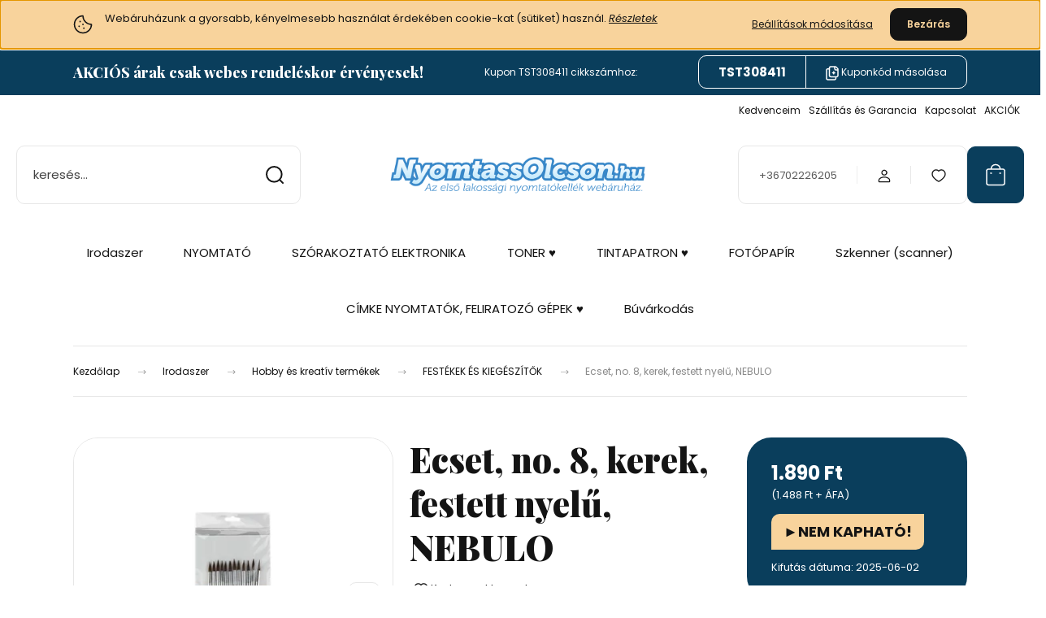

--- FILE ---
content_type: text/html; charset=UTF-8
request_url: https://www.nyomtassolcson.hu/ecset-no-8-kerek-festett-nyelu-nebulo-8213
body_size: 74178
content:
<!DOCTYPE html>
<html lang="hu" dir="ltr">
<head>
    <title>Ecset, no. 8, kerek, festett nyelű, NEBULO > FESTÉKEK ÉS KIEGÉSZÍTŐK | NyomtassOlcsón patron webáruház</title>
    <meta charset="utf-8">
    <meta name="keywords" content="Ecset, no. 8, kerek, festett nyelű, NEBULO, Hobby és kreatív termékek, FESTÉKEK ÉS KIEGÉSZÍTŐK, NyomtassOlcsón">
    <meta name="description" content="FESTÉKEK ÉS KIEGÉSZÍTŐK > Ecset, no. 8, kerek, festett nyelű, NEBULO 1.890 Ft-ért a NyomtassOlcsón.hu webáruházban >>">
    <meta name="robots" content="index, follow">
    <link rel="image_src" href="https://nyomtassolcson.cdn.shoprenter.hu/custom/nyomtassolcson/image/data/corwell/RNEBE8_main.jpg.webp?lastmod=1716537731.1716897121">
    <meta property="og:title" content="Ecset, no. 8, kerek, festett nyelű, NEBULO" />
    <meta property="og:type" content="product" />
    <meta property="og:url" content="https://www.nyomtassolcson.hu/ecset-no-8-kerek-festett-nyelu-nebulo-8213" />
    <meta property="og:image" content="https://nyomtassolcson.cdn.shoprenter.hu/custom/nyomtassolcson/image/cache/w955h500/corwell/RNEBE8_main.jpg.webp?lastmod=1716537731.1716897121" />
    <meta property="og:description" content="darabonként értékesíthető festett fanyelű, hegyes, póniszőr ecset (8-es méret)" />
    <link href="https://nyomtassolcson.cdn.shoprenter.hu/custom/nyomtassolcson/image/data/bannerek/favicon-3d.png?lastmod=1499360612.1716897121" rel="icon" />
    <link href="https://nyomtassolcson.cdn.shoprenter.hu/custom/nyomtassolcson/image/data/bannerek/favicon-3d.png?lastmod=1499360612.1716897121" rel="apple-touch-icon" />
    <base href="https://www.nyomtassolcson.hu:443" />
    <meta name="google-site-verification" content="XHI67JvAfC1RDd0KQ6qGEBnY7lT5MiUo3QD70ElljAQ" />

    <meta name="viewport" content="width=device-width, initial-scale=1">
            <style>
            :root {

--global-color: #0A3E5C;
--bs-body-bg: #FFFFFF;
--highlight-color: #F8D39C;
--price-special-color: #A84747;

--corner_10: 10px;
--corner_30: calc(var(--corner_10) * 3);
--corner_50: calc(var(--corner_10) * 5);


    
                        --text-on-primary: rgb(255,255,255);
            --rgb-text-on-primary: 255,255,255;
                            --tick-on-primary: url("data:image/svg+xml,%3csvg xmlns='http://www.w3.org/2000/svg' viewBox='0 0 20 20'%3e%3cpath fill='none' stroke='%23FFFFFF' stroke-linecap='round' stroke-linejoin='round' stroke-width='3' d='m6 10 3 3 6-6'/%3e%3c/svg%3e");
                                        --select-arrow-on-primary: url("data:image/svg+xml,%3Csvg xmlns='http://www.w3.org/2000/svg' viewBox='0 0 16 16'%3E%3Cpath fill='none' opacity='0.5' stroke='%23FFFFFF' stroke-linecap='round' stroke-linejoin='round' stroke-width='2' d='m2 5 6 6 6-6'/%3E%3C/svg%3E");
                                        --radio-on-primary: url("data:image/svg+xml,%3Csvg xmlns='http://www.w3.org/2000/svg' viewBox='-4 -4 8 8'%3E%3Ccircle r='2' fill='%23FFFFFF'/%3E%3C/svg%3E");
                        
                        --text-on-body-bg: rgb(20,20,20);
            --rgb-text-on-body-bg: 20,20,20;
                            --tick-on-body-bg: url("data:image/svg+xml,%3csvg xmlns='http://www.w3.org/2000/svg' viewBox='0 0 20 20'%3e%3cpath fill='none' stroke='%23141414' stroke-linecap='round' stroke-linejoin='round' stroke-width='3' d='m6 10 3 3 6-6'/%3e%3c/svg%3e");
                                        --select-arrow-on-body-bg: url("data:image/svg+xml,%3Csvg xmlns='http://www.w3.org/2000/svg' viewBox='0 0 16 16'%3E%3Cpath fill='none' opacity='0.5' stroke='%23141414' stroke-linecap='round' stroke-linejoin='round' stroke-width='2' d='m2 5 6 6 6-6'/%3E%3C/svg%3E");
                                        --radio-on-body-bg: url("data:image/svg+xml,%3Csvg xmlns='http://www.w3.org/2000/svg' viewBox='-4 -4 8 8'%3E%3Ccircle r='2' fill='%23141414'/%3E%3C/svg%3E");
                        
                        --text-on-highlight: rgb(20,20,20);
            --rgb-text-on-highlight: 20,20,20;
                            --tick-on-highlight: url("data:image/svg+xml,%3csvg xmlns='http://www.w3.org/2000/svg' viewBox='0 0 20 20'%3e%3cpath fill='none' stroke='%23141414' stroke-linecap='round' stroke-linejoin='round' stroke-width='3' d='m6 10 3 3 6-6'/%3e%3c/svg%3e");
                                                
                        --text-on-price_special: rgb(255,255,255);
            --rgb-text-on-price_special: 255,255,255;
                                                
}        </style>
        <link rel="preconnect" href="https://fonts.gstatic.com" />
<link rel="preload" as="style" href="https://fonts.googleapis.com/css2?family=Playfair+Display:ital,wght@0,400..900;1,400..900&family=Poppins:ital,wght@0,400;0,600;0,700;1,400;1,600;1,700&display=swap" />
<link rel="stylesheet" href="https://fonts.googleapis.com/css2?family=Playfair+Display:ital,wght@0,400..900;1,400..900&family=Poppins:ital,wght@0,400;0,600;0,700;1,400;1,600;1,700&display=swap" media="print" onload="this.media='all'" />
<noscript>
    <link rel="stylesheet" href="https://fonts.googleapis.com/css2?family=Playfair+Display:ital,wght@0,400..900;1,400..900&family=Poppins:ital,wght@0,400;0,600;0,700;1,400;1,600;1,700&display=swap" />
</noscript>        <link rel="stylesheet" href="https://nyomtassolcson.cdn.shoprenter.hu/catalog/view/theme/budapest_global/minified/template/assets/base.css?v=1750323653.1769039986.nyomtassolcson">
        <link rel="stylesheet" href="https://nyomtassolcson.cdn.shoprenter.hu/catalog/view/theme/budapest_global/minified/template/assets/component-slick.css?v=1711983033.1769039986.nyomtassolcson">
        <link rel="stylesheet" href="https://nyomtassolcson.cdn.shoprenter.hu/catalog/view/theme/budapest_global/minified/template/assets/product-card.css?v=1750323121.1769039986.nyomtassolcson">
        <style>
            *,
            *::before,
            *::after {
                box-sizing: border-box;
            }

            h1, .h1 {
                font-weight: 900;
                font-size: 1.5625rem;
            }
            @media (min-width: 1200px) {
                h1, .h1 {
                    font-size: 2.625rem;
                }
            }
        </style>
                    <style>.edit-link {position: absolute;top: 0;right: 0;opacity: 0;width: 30px;height: 30px;font-size: 16px;color: #111111 !important;display: flex;justify-content: center;align-items: center;border: 1px solid rgba(0, 0, 0, 0.8);transition: none;background: rgba(255, 255, 255, 0.5);z-index: 1030;pointer-events: all;}.module-editable {position: relative;}.page-head-title:hover > .edit-link, .module-editable:hover > .edit-link, .product-card:hover .edit-link {opacity: 1;}.page-head-title:hover > .edit-link:hover, .module-editable:hover > .edit-link:hover, .product-card:hover .edit-link:hover {background: rgba(255, 255, 255, 1);}</style>
                                    
                <link href="https://www.nyomtassolcson.hu/ecset-no-8-kerek-festett-nyelu-nebulo-8213" rel="canonical">
    

        <script>
        window.nonProductQuality = 80;
    </script>
    <script src="https://nyomtassolcson.cdn.shoprenter.hu/catalog/view/javascript/vendor/jquery/3.7.1/js/jquery.min.js?v=1706895543"></script>

            <!-- Header JavaScript codes -->
            <link rel="preload" href="https://nyomtassolcson.cdn.shoprenter.hu/web/compiled/js/base.js?v=1768982351" as="script" />
        <script src="https://nyomtassolcson.cdn.shoprenter.hu/web/compiled/js/base.js?v=1768982351" defer></script>
                    <link rel="preload" href="https://nyomtassolcson.cdn.shoprenter.hu/web/compiled/js/fragment_loader.js?v=1768982351" as="script" />
        <script src="https://nyomtassolcson.cdn.shoprenter.hu/web/compiled/js/fragment_loader.js?v=1768982351" defer></script>
                    <link rel="preload" href="https://nyomtassolcson.cdn.shoprenter.hu/web/compiled/js/nanobar.js?v=1768982351" as="script" />
        <script src="https://nyomtassolcson.cdn.shoprenter.hu/web/compiled/js/nanobar.js?v=1768982351" defer></script>
                    <!-- Header jQuery onLoad scripts -->
    <script>var BASEURL='https://www.nyomtassolcson.hu';Currency={"symbol_left":"","symbol_right":" Ft","decimal_place":0,"decimal_point":",","thousand_point":".","currency":"HUF","value":1};var ShopRenter=ShopRenter||{};ShopRenter.product={"id":8213,"sku":"RNEBE8","currency":"HUF","unitName":"db","price":1890,"name":"Ecset, no. 8, kerek, festett nyel\u0171, NEBULO","brand":"","currentVariant":[],"parent":{"id":8213,"sku":"RNEBE8","unitName":"db","price":1890,"name":"Ecset, no. 8, kerek, festett nyel\u0171, NEBULO"}};$(document).ready(function(){});window.addEventListener('load',function(){});</script><script src="https://nyomtassolcson.cdn.shoprenter.hu/web/compiled/js/vue/manifest.bundle.js?v=1768982348"></script><script>var ShopRenter=ShopRenter||{};ShopRenter.onCartUpdate=function(callable){document.addEventListener('cartChanged',callable)};ShopRenter.onItemAdd=function(callable){document.addEventListener('AddToCart',callable)};ShopRenter.onItemDelete=function(callable){document.addEventListener('deleteCart',callable)};ShopRenter.onSearchResultViewed=function(callable){document.addEventListener('AuroraSearchResultViewed',callable)};ShopRenter.onSubscribedForNewsletter=function(callable){document.addEventListener('AuroraSubscribedForNewsletter',callable)};ShopRenter.onCheckoutInitiated=function(callable){document.addEventListener('AuroraCheckoutInitiated',callable)};ShopRenter.onCheckoutShippingInfoAdded=function(callable){document.addEventListener('AuroraCheckoutShippingInfoAdded',callable)};ShopRenter.onCheckoutPaymentInfoAdded=function(callable){document.addEventListener('AuroraCheckoutPaymentInfoAdded',callable)};ShopRenter.onCheckoutOrderConfirmed=function(callable){document.addEventListener('AuroraCheckoutOrderConfirmed',callable)};ShopRenter.onCheckoutOrderPaid=function(callable){document.addEventListener('AuroraOrderPaid',callable)};ShopRenter.onCheckoutOrderPaidUnsuccessful=function(callable){document.addEventListener('AuroraOrderPaidUnsuccessful',callable)};ShopRenter.onProductPageViewed=function(callable){document.addEventListener('AuroraProductPageViewed',callable)};ShopRenter.onMarketingConsentChanged=function(callable){document.addEventListener('AuroraMarketingConsentChanged',callable)};ShopRenter.onCustomerRegistered=function(callable){document.addEventListener('AuroraCustomerRegistered',callable)};ShopRenter.onCustomerLoggedIn=function(callable){document.addEventListener('AuroraCustomerLoggedIn',callable)};ShopRenter.onCustomerUpdated=function(callable){document.addEventListener('AuroraCustomerUpdated',callable)};ShopRenter.onCartPageViewed=function(callable){document.addEventListener('AuroraCartPageViewed',callable)};ShopRenter.customer={"userId":0,"userClientIP":"13.59.167.195","userGroupId":8,"customerGroupTaxMode":"gross","customerGroupPriceMode":"gross_net_tax","email":"","phoneNumber":"","name":{"firstName":"","lastName":""}};ShopRenter.theme={"name":"budapest_global","family":"budapest","parent":""};ShopRenter.shop={"name":"nyomtassolcson","locale":"hu","currency":{"code":"HUF","rate":1},"domain":"nyomtassolcson.myshoprenter.hu"};ShopRenter.page={"route":"product\/product","queryString":"ecset-no-8-kerek-festett-nyelu-nebulo-8213"};ShopRenter.formSubmit=function(form,callback){callback();};let loadedAsyncScriptCount=0;function asyncScriptLoaded(position){loadedAsyncScriptCount++;if(position==='body'){if(document.querySelectorAll('.async-script-tag').length===loadedAsyncScriptCount){if(/complete|interactive|loaded/.test(document.readyState)){document.dispatchEvent(new CustomEvent('asyncScriptsLoaded',{}));}else{document.addEventListener('DOMContentLoaded',()=>{document.dispatchEvent(new CustomEvent('asyncScriptsLoaded',{}));});}}}}</script><script type="text/javascript"async class="async-script-tag"onload="asyncScriptLoaded('header')"src="https://static2.rapidsearch.dev/resultpage.js?shop=nyomtassolcson.shoprenter.hu"></script><script type="text/javascript"async class="async-script-tag"onload="asyncScriptLoaded('header')"src="https://app.smartupsell.hu/public/campaign/js/37640.js"></script><script type="text/javascript"async class="async-script-tag"onload="asyncScriptLoaded('header')"src="https://onsite.optimonk.com/script.js?account=66099"></script><script type="text/javascript"src="https://nyomtassolcson.cdn.shoprenter.hu/web/compiled/js/vue/customerEventDispatcher.bundle.js?v=1768982348"></script><!--Custom header scripts--><script type="text/javascript">window.cookieconsent_options={"message":"Weboldalunk a gyors, és egyszerű használat érdekében sütiket (cookies) használ. Az oldal további használatával jóváhagyod ezt.","dismiss":"Értem, többet ne jelenjen meg!","learnMore":"Mi az a süti?","link":"/adatvedelmi_nyilatkozat_3","theme":"dark-top"};</script>                
            
            <script>window.dataLayer=window.dataLayer||[];function gtag(){dataLayer.push(arguments)};var ShopRenter=ShopRenter||{};ShopRenter.config=ShopRenter.config||{};ShopRenter.config.googleConsentModeDefaultValue="granted";</script>                        <script type="text/javascript" src="https://nyomtassolcson.cdn.shoprenter.hu/web/compiled/js/vue/googleConsentMode.bundle.js?v=1768982348"></script>

            <!-- Facebook Pixel Code -->
<script>
  !function(f,b,e,v,n,t,s)
  {if(f.fbq)return;n=f.fbq=function(){n.callMethod?
  n.callMethod.apply(n,arguments):n.queue.push(arguments)};
  if(!f._fbq)f._fbq=n;n.push=n;n.loaded=!0;n.version='2.0';
  n.queue=[];t=b.createElement(e);t.async=!0;
  t.src=v;s=b.getElementsByTagName(e)[0];
  s.parentNode.insertBefore(t,s)}(window, document,'script',
  'https://connect.facebook.net/en_US/fbevents.js');
  fbq('consent', 'revoke');
fbq('init', '1458895561054078');
  fbq('track', 'PageView');
document.addEventListener('AuroraProductPageViewed', function(auroraEvent) {
                    fbq('track', 'ViewContent', {
                        content_type: 'product',
                        content_ids: [auroraEvent.detail.product.id.toString()],
                        value: parseFloat(auroraEvent.detail.product.grossUnitPrice),
                        currency: auroraEvent.detail.product.currency
                    }, {
                        eventID: auroraEvent.detail.event.id
                    });
                });
document.addEventListener('AuroraAddedToCart', function(auroraEvent) {
    var fbpId = [];
    var fbpValue = 0;
    var fbpCurrency = '';

    auroraEvent.detail.products.forEach(function(item) {
        fbpValue += parseFloat(item.grossUnitPrice) * item.quantity;
        fbpId.push(item.id);
        fbpCurrency = item.currency;
    });


    fbq('track', 'AddToCart', {
        content_ids: fbpId,
        content_type: 'product',
        value: fbpValue,
        currency: fbpCurrency
    }, {
        eventID: auroraEvent.detail.event.id
    });
})
window.addEventListener('AuroraMarketingCookie.Changed', function(event) {
            let consentStatus = event.detail.isAccepted ? 'grant' : 'revoke';
            if (typeof fbq === 'function') {
                fbq('consent', consentStatus);
            }
        });
</script>
<noscript><img height="1" width="1" style="display:none"
  src="https://www.facebook.com/tr?id=1458895561054078&ev=PageView&noscript=1"
/></noscript>
<!-- End Facebook Pixel Code -->
            <!-- Google Tag Manager -->
<script>(function(w,d,s,l,i){w[l]=w[l]||[];w[l].push({'gtm.start':
new Date().getTime(),event:'gtm.js'});var f=d.getElementsByTagName(s)[0],
j=d.createElement(s),dl=l!='dataLayer'?'&l='+l:'';j.async=true;j.src=
'https://www.googletagmanager.com/gtm.js?id='+i+dl;f.parentNode.insertBefore(j,f);
})(window,document,'script','dataLayer','GTM-5NZJWLN');</script>
<!-- End Google Tag Manager -->
            <!-- Global site tag (gtag.js) - Google Ads: 1065701876 -->
<script async src="https://www.googletagmanager.com/gtag/js?id=AW-1065701876"></script>
<script>
  window.dataLayer = window.dataLayer || [];
  function gtag(){dataLayer.push(arguments);}
  gtag('js', new Date());

  gtag('config', 'AW-1065701876');
</script>

            
                <!--Global site tag(gtag.js)--><script async src="https://www.googletagmanager.com/gtag/js?id=AW-10860598876"></script><script>window.dataLayer=window.dataLayer||[];function gtag(){dataLayer.push(arguments);}
gtag('js',new Date());gtag('config','AW-10860598876',{"allow_enhanced_conversions":true});gtag('config','G-MEYESMGLBY');</script>                                <script type="text/javascript" src="https://nyomtassolcson.cdn.shoprenter.hu/web/compiled/js/vue/GA4EventSender.bundle.js?v=1768982348"></script>

    
    
</head>
<body id="body" class="page-body product-page-body budapest_global-body" role="document">
<script>ShopRenter.theme.breakpoints={'xs':0,'sm':576,'md':768,'lg':992,'xl':1200,'xxl':1400}</script><!--Google Tag Manager(noscript)--><!--Google<!--End Google Tag Manager(noscript)-->
                    

<!-- cached --><div class="nanobar-cookie-box nanobar position-fixed w-100 js-nanobar-first-login">
    <div class="container nanobar__container">
        <div class="row nanobar__container-row flex-column flex-sm-row align-items-center">
            <div class="nanobar__text col-12 col-12 col-sm-6 col-lg-8 justify-content-center justify-content-sm-start d-flex">
                                <span class="nanobar__cookie-icon d-none d-md-flex align-items-center"><svg xmlns="http://www.w3.org/2000/svg" width="24" height="24" viewBox="0 0 24 24" fill="none">
    <path d="M7.38066 14.1465C7.33069 14.1463 7.28277 14.1663 7.24765 14.2018C7.21254 14.2374 7.19318 14.2856 7.19392 14.3355C7.19431 14.4398 7.27873 14.5242 7.383 14.5246C7.45055 14.5242 7.51275 14.4878 7.54616 14.4291C7.57957 14.3704 7.57913 14.2983 7.54499 14.24C7.51086 14.1817 7.44821 14.146 7.38066 14.1465" stroke="currentColor" stroke-width="1.5" stroke-linecap="round" stroke-linejoin="round"/>
    <path d="M8.54765 8.31052C8.49768 8.31039 8.44976 8.33035 8.41464 8.36591C8.37953 8.40146 8.36017 8.44963 8.36091 8.49959C8.3613 8.60386 8.44573 8.68828 8.54999 8.68867C8.65441 8.68803 8.73854 8.60285 8.7379 8.49843C8.73726 8.394 8.65208 8.30987 8.54765 8.31052" stroke="currentColor" stroke-width="1.5" stroke-linecap="round" stroke-linejoin="round"/>
    <path d="M13.2166 16.4804C13.1666 16.4803 13.1187 16.5003 13.0836 16.5358C13.0485 16.5714 13.0291 16.6196 13.0299 16.6695C13.0302 16.7738 13.1147 16.8582 13.2189 16.8586C13.3234 16.8579 13.4075 16.7728 13.4068 16.6683C13.4062 16.5639 13.321 16.4798 13.2166 16.4804" stroke="currentColor" stroke-width="1.5" stroke-linecap="round" stroke-linejoin="round"/>
    <path d="M12.0486 11.8105C11.9987 11.8104 11.9507 11.8304 11.9156 11.8659C11.8805 11.9015 11.8611 11.9496 11.8619 11.9996C11.8623 12.1039 11.9467 12.1883 12.051 12.1887C12.1185 12.1883 12.1807 12.1518 12.2141 12.0931C12.2475 12.0344 12.2471 11.9623 12.213 11.904C12.1788 11.8458 12.1162 11.8101 12.0486 11.8105" stroke="currentColor" stroke-width="1.5" stroke-linecap="round" stroke-linejoin="round"/>
    <path fill-rule="evenodd" clip-rule="evenodd" d="M12.0503 1.49609C12.0503 7.2975 16.7532 12.0005 22.5547 12.0005C22.5547 17.8019 17.8517 22.5048 12.0503 22.5048C6.24887 22.5048 1.5459 17.8019 1.5459 12.0005C1.5459 6.19906 6.24887 1.49609 12.0503 1.49609Z" stroke="currentColor" stroke-width="1.5" stroke-linecap="round" stroke-linejoin="round"/>
</svg></span>
                                <div><p>Webáruházunk a gyorsabb, kényelmesebb használat érdekében cookie-kat (sütiket) használ. <em><a href="/cookie">Részletek</a></em>
</p></div>
            </div>
            <div class="nanobar__buttons col-12 col-sm-6 col-lg-4 justify-content-center justify-content-sm-end d-flex">
                <button class="btn btn-link js-nanobar-settings-button">
                    Beállítások módosítása
                </button>
                <button class="btn btn-primary nanobar-btn js-nanobar-close-cookies" data-button-save-text="Beállítások mentése">
                    Bezárás
                </button>
            </div>
        </div>
        <div class="nanobar__cookies js-nanobar-cookies flex-column flex-sm-row text-start" style="display: none;">
            <div class="form-check">
                <input class="form-check-input" type="checkbox" name="required_cookies" disabled checked />
                <label class="form-check-label">
                    Szükséges cookie-k
                    <div class="cookies-help-text">
                        Ezek a cookie-k segítenek abban, hogy a webáruház használható és működőképes legyen.
                    </div>
                </label>
            </div>
            <div class="form-check">
                <input id="marketing_cookies" class="form-check-input js-nanobar-marketing-cookies" type="checkbox" name="marketing_cookies"
                     checked />
                <label class="form-check-label" for="marketing_cookies" >
                    Marketing cookie-k
                    <div class="cookies-help-text">
                        Ezeket a cookie-k segítenek abban, hogy az Ön érdeklődési körének megfelelő reklámokat és termékeket jelenítsük meg a webáruházban.
                    </div>
                </label>
            </div>
        </div>
    </div>
</div>

<script>
    (function ($) {
        $(document).ready(function () {
            new AuroraNanobar.FirstLogNanobarCheckbox(jQuery('.js-nanobar-first-login'), 'top');
        });
    })(jQuery);
</script>
<!-- /cached -->
<!-- cached --><div class="nanobar position-fixed js-nanobar-free-shipping">
    <div class="container nanobar__container d-flex align-items-center justify-content-between">
        <div class="nanobar-text" style="font-weight: bold;"></div>
        <button type="button" class="btn btn-primary js-nanobar-close" aria-label="Close">
            <span aria-hidden="true">&times;</span>
        </button>
    </div>
</div>

<script>$(document).ready(function(){document.nanobarInstance=new AuroraNanobar.FreeShippingNanobar($('.js-nanobar-free-shipping'),'top','5','','1');});</script><!-- /cached -->
        
                    <div class="layout-wrapper">
                                                            <div id="section-header" class="section-wrapper ">
    
        
    <link rel="stylesheet" href="https://nyomtassolcson.cdn.shoprenter.hu/catalog/view/theme/budapest_global/minified/template/assets/header.css?v=1726589168.1769039986.nyomtassolcson">
    <div class="header">
            <div id="section-couponbar" class="section-wrapper ">
    
    <div class="coupon-bar">
    <div class="coupon-bar-header-container">
        <span class="coupon-title">AKCIÓS árak csak webes rendeléskor érvényesek!</span>
        <span class="coupon-text">Kupon TST308411 cikkszámhoz:</span>
                    <div class="coupon-code">
                <div class="coupon-code__code">
                    TST308411
                </div>
                <button class="coupon-code__btn" onclick="couponClickHandler()">
                    <svg xmlns="http://www.w3.org/2000/svg" width="16" height="18" viewBox="0 0 16 18" fill="none">
    <path d="M12.4442 13.4444V15.2222C12.4444 15.6938 12.2571 16.146 11.9237 16.4794C11.5902 16.8129 11.138 17.0001 10.6664 17H2.66645C2.19491 17.0001 1.74265 16.8129 1.40923 16.4794C1.0758 16.146 0.888542 15.6938 0.888672 15.2222V5.44444C0.888542 4.97291 1.0758 4.52065 1.40923 4.18722C1.74265 3.8538 2.19491 3.66654 2.66645 3.66667H4.44423M8.44423 8.55556H11.1109M9.77756 7.22222V9.88889M15.1109 5H12.4442C11.7078 5 11.1109 4.40305 11.1109 3.66667V1M14.5414 3.19592L12.915 1.56951C12.5503 1.20486 12.0557 1 11.54 1H6.38867C5.31478 1 4.44423 1.87056 4.44423 2.94444V11.5C4.44423 12.5739 5.31478 13.4444 6.38867 13.4444H13.1664C14.2403 13.4444 15.1109 12.5739 15.1109 11.5V4.57084C15.1109 4.05515 14.906 3.56057 14.5414 3.19592Z" stroke="currentColor" stroke-width="1.5" stroke-linecap="round" stroke-linejoin="round"/>
</svg>
                    <span>Kuponkód másolása</span>
                </button>
            </div>
            </div>
</div>

<script>
    function couponClickHandler() {
        navigator.clipboard.writeText('TST308411');

        const el = document.querySelector('.coupon-code');
        el.classList.add('coupon-effect-active');
        setTimeout(() => {
            el.classList.remove('coupon-effect-active');
        }, 1000)
    }
</script>

<style>
    .coupon-bar {
        color: var(--text-on-primary);
        padding-right: var(--gutter);
        padding-left: var(--gutter);
    }

    .coupon-title {
        font-family: var(--secondary-font-family);
        font-size: 1.125rem;
        font-weight: 800;
    }

    .coupon-text{
        font-size: 0.75rem;
        text-align: center;
    }

    .coupon-code:after {
        content: "Illeszd be a kupon megadása mezőbe!";
        position: absolute;
        width: 100%;
        height: 100%;
        display: flex;
        align-items: center;
        justify-content: center;
        background-color: var(--bs-primary);
        border-radius: var(--corner_10);
        visibility: hidden;
        transition: opacity .3s,visibility .3s;
        opacity: 0;
    }

    .coupon-code.coupon-effect-active:after{
        opacity: 1;
        visibility: visible;
    }

    .coupon-code__btn {
        background-color: transparent;
        border: none;
        font-size: 0.75rem;
        border-left: 1px solid var(--text-on-primary);
        color: var(--text-on-primary);
    }

    .coupon-code {
        border: 1px solid var(--text-on-primary);
        border-radius: var(--corner_10);
        position: relative;
    }

    .coupon-code {
        display: flex;
        width: fit-content;
        justify-content: space-between;
    }

    .coupon-code > * {
        padding: 6px 24px;
    }

    .coupon-code__code {
        margin: auto;
        font-size: 0.9375rem;
        font-weight: 700;
    }

    
            .coupon-bar {
            background-color: var(--bs-primary);
        }

        .coupon-bar-header-container {
            display: flex;
            align-items: center;
            padding: 0.5rem 0;
            max-width: 1100px;
            margin: auto;
            justify-content: space-between;
        }

        .small-header .coupon-bar-header-container {
            padding: 5px 0;
        }

        .small-header .coupon-code > * {
            padding: 3px 15px;
        }

        @media (max-width: 992px) {
            .coupon-bar-header-container {
                justify-content: center;
                padding: 0;
            }

            #section-couponbar {
                order: 2;
            }

                    .coupon-title,
            .coupon-text {
                display: none;
            }
            .coupon-code,
            .coupon-code__btn {
                border: none;
            }
                }
        #section-couponbar .edit-link {
        right: 32px;
    }
</style>

</div>

        <div class="header-top d-none d-lg-flex">
            <div class="container-wide header-top-row">
                    <!-- cached -->
<ul class="list-unstyled headermenu-list">
                <li class="headermenu-list__item nav-item">
            <a
                href="https://www.nyomtassolcson.hu/kedvenceim-164"
                target="_self"
                class="nav-link"
                title="Kedvenceim"
            >
                Kedvenceim
            </a>
                    </li>
            <li class="headermenu-list__item nav-item">
            <a
                href="https://www.nyomtassolcson.hu/szallitasi_garancia_17"
                target="_self"
                class="nav-link"
                title="Szállítás és Garancia"
            >
                Szállítás és Garancia
            </a>
                    </li>
            <li class="headermenu-list__item nav-item">
            <a
                href="https://www.nyomtassolcson.hu/index.php?route=information/contact"
                target="_self"
                class="nav-link"
                title="Kapcsolat"
            >
                Kapcsolat
            </a>
                    </li>
            <li class="headermenu-list__item nav-item">
            <a
                href="https://www.nyomtassolcson.hu/index.php?route=product/list&amp;special=1"
                target="_self"
                class="nav-link"
                title="AKCIÓK"
            >
                AKCIÓK
            </a>
                    </li>
    </ul>

    <!-- /cached -->
                    
                    
            </div>
        </div>
        <div class="header-middle">
            <div class="container-wide header-middle-container">
                <div class="header-middle-row">
                                            <div id="js-mobile-navbar" class="d-flex d-lg-none">
                            <button id="js-hamburger-icon" class="d-flex-center btn btn-primary" aria-label="mobile menu">
                                <span class="hamburger-icon position-relative">
                                    <span class="hamburger-icon-line position-absolute line-1"></span>
                                    <span class="hamburger-icon-line position-absolute line-2"></span>
                                    <span class="hamburger-icon-line position-absolute line-3"></span>
                                </span>
                            </button>
                        </div>
                                            <div class="header-navbar-search">
                                                            <div class="dropdown search-module d-flex header-navbar-top-right-item">
                                    <div class="input-group">
                                        <input class="search-module__input form-control form-control-lg disableAutocomplete" type="text" placeholder="keresés..." value=""
                                               id="filter_keyword"
                                               onclick="this.value=(this.value==this.defaultValue)?'':this.value;"/>
                                        <span class="search-button-append d-flex position-absolute h-100">
                                            <button class="btn" type="button" onclick="moduleSearch();" aria-label="Keresés">
                                                <svg xmlns="http://www.w3.org/2000/svg" width="22" height="22" viewBox="0 0 22 22" fill="none">
    <path d="M21 21L16.9375 16.9375M10.3338 19.6675C5.17875 19.6675 1 15.4888 1 10.3338C1 5.17875 5.17875 1 10.3338 1C15.4888 1 19.6675 5.17875 19.6675 10.3338C19.6675 15.4888 15.4888 19.6675 10.3338 19.6675Z" stroke="currentColor" stroke-width="2" stroke-linecap="round" stroke-linejoin="round"/>
</svg>
                                            </button>
                                        </span>
                                    </div>
                                    <input type="hidden" id="filter_description" value="1"/>
                                    <input type="hidden" id="search_shopname" value="nyomtassolcson"/>
                                    <div id="results" class="dropdown-menu search-results"></div>
                                </div>
                                                    </div>


                        <a href="/" class="header-logo" title="Kezdőlap">
                                                            <img
    src='https://nyomtassolcson.cdn.shoprenter.hu/custom/nyomtassolcson/image/cache/w900h240/bannerek/2024-julius-uj-oldal-bannerek/nyomtassolcson_hu-logo-svg-atlatszo-900-240.svg?lastmod=0.1716897121'

    
            width="900"
    
            height="240"
    
            class="header-logo-img"
    
    
    alt="NyomtassOlcson.hu Az első lakossági nyomtatókellék webáruház."

    
    
    />

                                                    </a>


                    <div class="header-middle-right">
                        <div class="header-middle-right-wrapper d-flex align-items-center">
                                                    <a class="header-middle__phone d-none d-lg-block position-relative" href="tel:+36702226205">+36702226205</a>
                                                                                                            <div id="header-middle-login" class="header-middle-right-box d-none d-lg-flex position-relative">
                                    <ul class="list-unstyled login-list">
                                                                                    <li class="nav-item">
                                                <a class="nav-link header-middle-right-box-link" href="index.php?route=account/login" title="Belépés / Regisztráció">
                                                    <span class="header-user-icon">
                                                        <svg xmlns="http://www.w3.org/2000/svg" width="19" height="20" viewBox="0 0 19 20" fill="none">
    <path fill-rule="evenodd" clip-rule="evenodd" d="M11.9749 2.52513C13.3417 3.89197 13.3417 6.10804 11.9749 7.47488C10.6081 8.84172 8.39199 8.84172 7.02515 7.47488C5.65831 6.10804 5.65831 3.89197 7.02515 2.52513C8.39199 1.15829 10.6081 1.15829 11.9749 2.52513Z" stroke="currentColor" stroke-width="1.5" stroke-linecap="round" stroke-linejoin="round"/>
    <path fill-rule="evenodd" clip-rule="evenodd" d="M1.5 16.5V17.5C1.5 18.052 1.948 18.5 2.5 18.5H16.5C17.052 18.5 17.5 18.052 17.5 17.5V16.5C17.5 13.474 13.548 11.508 9.5 11.508C5.452 11.508 1.5 13.474 1.5 16.5Z" stroke="currentColor" stroke-width="1.5" stroke-linecap="round" stroke-linejoin="round"/>
</svg>
                                                    </span>
                                                </a>
                                            </li>
                                                                            </ul>
                                </div>
                                                    
                                                        <div id="header-middle-wishlist" class="header-middle-right-box d-none d-lg-flex position-relative">
                                <hx:include src="/_fragment?_path=_format%3Dhtml%26_locale%3Den%26_controller%3Dmodule%252Fwishlist&amp;_hash=CU2X7JeZu%2B5hPi0DSSN1qqmQOIKRg5y4rabSJSYZ6x0%3D"></hx:include>
                            </div>
                                                </div>
                        <div id="js-cart" class="header-middle-right-box position-relative">
                            <hx:include src="/_fragment?_path=_format%3Dhtml%26_locale%3Den%26_controller%3Dmodule%252Fcart&amp;_hash=aht0P5fEhkh9fqym7OphUsw38UnYPnBARMNL%2BBguyo4%3D"></hx:include>
                        </div>
                    </div>
                </div>
            </div>
        </div>
        <div class="header-bottom d-none d-lg-block">
            <div class="container-wide">
                    <div id="module_category_wrapper" class="module-category-wrapper">
        <div
            id="category"
            class="module content-module header-position category-module">
                        <div class="module-body">
                            <div id="category-nav">
            


<ul class="list-unstyled category category-menu sf-menu sf-horizontal cached">
    <li id="cat_96" class="nav-item item category-list module-list parent even">
    <a href="https://www.nyomtassolcson.hu/irodaszerek" class="nav-link">
                Irodaszer
    </a>
            <ul class="list-unstyled flex-column children"><li id="cat_604" class="nav-item item category-list module-list parent even">
    <a href="https://www.nyomtassolcson.hu/irodaszerek/csomagolas-tarolas-604" class="nav-link">
                Csomagolás, tárolás
    </a>
            <ul class="list-unstyled flex-column children"><li id="cat_605" class="nav-item item category-list module-list even">
    <a href="https://www.nyomtassolcson.hu/irodaszerek/csomagolas-tarolas-604/ajandek-csomagolok-diszzacskok-605" class="nav-link">
                AJÁNDÉK CSOMAGOLÓK, DÍSZZACSKÓK
    </a>
    </li><li id="cat_625" class="nav-item item category-list module-list odd">
    <a href="https://www.nyomtassolcson.hu/irodaszerek/csomagolas-tarolas-604/csomagolo-foliak-es-tartozekok-625" class="nav-link">
                CSOMAGOLÓ FÓLIÁK ÉS TARTOZÉKOK
    </a>
    </li><li id="cat_627" class="nav-item item category-list module-list even">
    <a href="https://www.nyomtassolcson.hu/irodaszerek/csomagolas-tarolas-604/csomagolo-tasakok-taskak-627" class="nav-link">
                CSOMAGOLÓ TASAKOK, TÁSKÁK
    </a>
    </li><li id="cat_1978" class="nav-item item category-list module-list parent odd">
    <a href="https://www.nyomtassolcson.hu/irodaszerek/csomagolas-tarolas-604/csomagologepek-es-tartozekok-1978" class="nav-link">
                Csomagológépek és tartozékok
    </a>
            <ul class="list-unstyled flex-column children"><li id="cat_1981" class="nav-item item category-list module-list even">
    <a href="https://www.nyomtassolcson.hu/irodaszerek/csomagolas-tarolas-604/csomagologepek-es-tartozekok-1978/pantolo-gepek-es-szalagok-1981" class="nav-link">
                Pántoló gépek és szalagok
    </a>
    </li></ul>
    </li><li id="cat_1248" class="nav-item item category-list module-list even">
    <a href="https://www.nyomtassolcson.hu/irodaszerek/csomagolas-tarolas-604/csomagoloszalag-1248" class="nav-link">
                CSOMAGOLÓSZALAG
    </a>
    </li><li id="cat_618" class="nav-item item category-list module-list odd">
    <a href="https://www.nyomtassolcson.hu/irodaszerek/csomagolas-tarolas-604/csomagzaro-gepek-618" class="nav-link">
                CSOMAGZÁRÓ GÉPEK
    </a>
    </li><li id="cat_621" class="nav-item item category-list module-list even">
    <a href="https://www.nyomtassolcson.hu/irodaszerek/csomagolas-tarolas-604/gumigyuruk-621" class="nav-link">
                GUMIGYŰRŰK
    </a>
    </li><li id="cat_1286" class="nav-item item category-list module-list odd">
    <a href="https://www.nyomtassolcson.hu/irodaszerek/csomagolas-tarolas-604/legparnas-boritekok-1286" class="nav-link">
                LÉGPÁRNÁS BORÍTÉKOK
    </a>
    </li><li id="cat_610" class="nav-item item category-list module-list even">
    <a href="https://www.nyomtassolcson.hu/irodaszerek/csomagolas-tarolas-604/levelbontok-610" class="nav-link">
                LEVÉLBONTÓK
    </a>
    </li><li id="cat_608" class="nav-item item category-list module-list odd">
    <a href="https://www.nyomtassolcson.hu/irodaszerek/csomagolas-tarolas-604/merlegek-es-kiegeszitoik-608" class="nav-link">
                MÉRLEGEK ÉS KIEGÉSZÍTŐIK
    </a>
    </li><li id="cat_628" class="nav-item item category-list module-list even">
    <a href="https://www.nyomtassolcson.hu/irodaszerek/csomagolas-tarolas-604/papirzacskok-628" class="nav-link">
                PAPÍRZACSKÓK
    </a>
    </li><li id="cat_613" class="nav-item item category-list module-list odd">
    <a href="https://www.nyomtassolcson.hu/irodaszerek/csomagolas-tarolas-604/postazo-tasakok-613" class="nav-link">
                POSTÁZÓ TASAKOK
    </a>
    </li><li id="cat_607" class="nav-item item category-list module-list even">
    <a href="https://www.nyomtassolcson.hu/irodaszerek/csomagolas-tarolas-604/tarolodobozok-ladak-es-kosarak-607" class="nav-link">
                TÁROLÓDOBOZOK, LÁDÁK ÉS KOSARAK
    </a>
    </li><li id="cat_616" class="nav-item item category-list module-list odd">
    <a href="https://www.nyomtassolcson.hu/irodaszerek/csomagolas-tarolas-604/univerzalis-kesek-616" class="nav-link">
                UNIVERZÁLIS KÉSEK
    </a>
    </li><li id="cat_622" class="nav-item item category-list module-list even">
    <a href="https://www.nyomtassolcson.hu/irodaszerek/csomagolas-tarolas-604/zsinegek-622" class="nav-link">
                ZSINEGEK
    </a>
    </li></ul>
    </li><li id="cat_799" class="nav-item item category-list module-list parent odd">
    <a href="https://www.nyomtassolcson.hu/irodaszerek/dekoracio-799" class="nav-link">
                Dekoráció
    </a>
            <ul class="list-unstyled flex-column children"><li id="cat_802" class="nav-item item category-list module-list even">
    <a href="https://www.nyomtassolcson.hu/irodaszerek/dekoracio-799/allo-es-asztali-lampak-802" class="nav-link">
                ÁLLÓ- ÉS ASZTALI LÁMPÁK
    </a>
    </li><li id="cat_800" class="nav-item item category-list module-list odd">
    <a href="https://www.nyomtassolcson.hu/irodaszerek/dekoracio-799/esernyotartok-800" class="nav-link">
                ESERNYŐTARTÓK
    </a>
    </li><li id="cat_803" class="nav-item item category-list module-list even">
    <a href="https://www.nyomtassolcson.hu/irodaszerek/dekoracio-799/faliorak-803" class="nav-link">
                FALIÓRÁK
    </a>
    </li><li id="cat_807" class="nav-item item category-list module-list odd">
    <a href="https://www.nyomtassolcson.hu/irodaszerek/dekoracio-799/kepkeretek-807" class="nav-link">
                KÉPKERETEK
    </a>
    </li></ul>
    </li><li id="cat_932" class="nav-item item category-list module-list parent even">
    <a href="https://www.nyomtassolcson.hu/irodaszerek/elemek-toltheto-akkumulatorok-932" class="nav-link">
                ELEMEK, TÖLTHETŐ AKKUMULÁTOROK, TÖLTŐK
    </a>
            <ul class="list-unstyled flex-column children"><li id="cat_1031" class="nav-item item category-list module-list even">
    <a href="https://www.nyomtassolcson.hu/irodaszerek/elemek-toltheto-akkumulatorok-932/3lr12-lapos-elem-45-v-1031" class="nav-link">
                3LR12 lapos elem, 4,5 V
    </a>
    </li><li id="cat_150" class="nav-item item category-list module-list odd">
    <a href="https://www.nyomtassolcson.hu/irodaszerek/elemek-toltheto-akkumulatorok-932/9-v-os-elem-akkumulator-6lr" class="nav-link">
                9 V-os elem, akkumulátor 6LR
    </a>
    </li><li id="cat_2741" class="nav-item item category-list module-list parent even">
    <a href="https://www.nyomtassolcson.hu/irodaszerek/elemek-toltheto-akkumulatorok-932/a27-2741" class="nav-link">
                A27
    </a>
            <ul class="list-unstyled flex-column children"><li id="cat_2744" class="nav-item item category-list module-list parent even">
    <a href="https://www.nyomtassolcson.hu/irodaszerek/elemek-toltheto-akkumulatorok-932/a27-2741/lr27-2744" class="nav-link">
                LR27
    </a>
            <ul class="list-unstyled flex-column children"><li id="cat_2747" class="nav-item item category-list module-list even">
    <a href="https://www.nyomtassolcson.hu/irodaszerek/elemek-toltheto-akkumulatorok-932/a27-2741/lr27-2744/mn27-elem-2747" class="nav-link">
                MN27 ELEM
    </a>
    </li></ul>
    </li></ul>
    </li><li id="cat_2686" class="nav-item item category-list module-list parent odd">
    <a href="https://www.nyomtassolcson.hu/irodaszerek/elemek-toltheto-akkumulatorok-932/aaaa-2686" class="nav-link">
                AAAA
    </a>
            <ul class="list-unstyled flex-column children"><li id="cat_2689" class="nav-item item category-list module-list parent even">
    <a href="https://www.nyomtassolcson.hu/irodaszerek/elemek-toltheto-akkumulatorok-932/aaaa-2686/e96-2689" class="nav-link">
                E96
    </a>
            <ul class="list-unstyled flex-column children"><li id="cat_2692" class="nav-item item category-list module-list even">
    <a href="https://www.nyomtassolcson.hu/irodaszerek/elemek-toltheto-akkumulatorok-932/aaaa-2686/e96-2689/lr61-elem-2692" class="nav-link">
                LR61 ELEM
    </a>
    </li></ul>
    </li></ul>
    </li><li id="cat_148" class="nav-item item category-list module-list even">
    <a href="https://www.nyomtassolcson.hu/irodaszerek/elemek-toltheto-akkumulatorok-932/c-baby-elem-akkumulator" class="nav-link">
                C (baby) elemek, akkumulátorok LR14
    </a>
    </li><li id="cat_146" class="nav-item item category-list module-list odd">
    <a href="https://www.nyomtassolcson.hu/irodaszerek/elemek-toltheto-akkumulatorok-932/aa-ceruzaelem-akkumulator" class="nav-link">
                Ceruzaelemek AA (hagyományos ceruza), akkumulátorok, LR6
    </a>
    </li><li id="cat_2780" class="nav-item item category-list module-list parent even">
    <a href="https://www.nyomtassolcson.hu/irodaszerek/elemek-toltheto-akkumulatorok-932/cr1-2780" class="nav-link">
                CR1
    </a>
            <ul class="list-unstyled flex-column children"><li id="cat_2783" class="nav-item item category-list module-list even">
    <a href="https://www.nyomtassolcson.hu/irodaszerek/elemek-toltheto-akkumulatorok-932/cr1-2780/3n-bl1gombelem-2783" class="nav-link">
                3N BL1GOMBELEM
    </a>
    </li></ul>
    </li><li id="cat_1048" class="nav-item item category-list module-list odd">
    <a href="https://www.nyomtassolcson.hu/irodaszerek/elemek-toltheto-akkumulatorok-932/cr1216-gombelem-1048" class="nav-link">
                CR1216 GOMBELEM
    </a>
    </li><li id="cat_1051" class="nav-item item category-list module-list even">
    <a href="https://www.nyomtassolcson.hu/irodaszerek/elemek-toltheto-akkumulatorok-932/cr1220-gombelem-1051" class="nav-link">
                CR1220 GOMBELEM
    </a>
    </li><li id="cat_2729" class="nav-item item category-list module-list parent odd">
    <a href="https://www.nyomtassolcson.hu/irodaszerek/elemek-toltheto-akkumulatorok-932/cr123-2729" class="nav-link">
                CR123
    </a>
            <ul class="list-unstyled flex-column children"><li id="cat_2732" class="nav-item item category-list module-list even">
    <a href="https://www.nyomtassolcson.hu/irodaszerek/elemek-toltheto-akkumulatorok-932/cr123-2729/cr2-fotoelem-2732" class="nav-link">
                CR2 FOTÓELEM
    </a>
    </li></ul>
    </li><li id="cat_1052" class="nav-item item category-list module-list even">
    <a href="https://www.nyomtassolcson.hu/irodaszerek/elemek-toltheto-akkumulatorok-932/cr1616-gombelem-1052" class="nav-link">
                CR1616 GOMBELEM
    </a>
    </li><li id="cat_1054" class="nav-item item category-list module-list odd">
    <a href="https://www.nyomtassolcson.hu/irodaszerek/elemek-toltheto-akkumulatorok-932/cr1620-gombelem-1054" class="nav-link">
                CR1620 GOMBELEM
    </a>
    </li><li id="cat_1056" class="nav-item item category-list module-list even">
    <a href="https://www.nyomtassolcson.hu/irodaszerek/elemek-toltheto-akkumulatorok-932/cr1632-gombelem-1056" class="nav-link">
                CR1632 GOMBELEM
    </a>
    </li><li id="cat_1026" class="nav-item item category-list module-list odd">
    <a href="https://www.nyomtassolcson.hu/irodaszerek/elemek-toltheto-akkumulatorok-932/cr2016-gombelem-1026" class="nav-link">
                CR2016 GOMBELEM
    </a>
    </li><li id="cat_1027" class="nav-item item category-list module-list even">
    <a href="https://www.nyomtassolcson.hu/irodaszerek/elemek-toltheto-akkumulatorok-932/cr2025-gombelem-1027" class="nav-link">
                CR2025 GOMBELEM
    </a>
    </li><li id="cat_1029" class="nav-item item category-list module-list odd">
    <a href="https://www.nyomtassolcson.hu/irodaszerek/elemek-toltheto-akkumulatorok-932/cr2032-gombelem-1029" class="nav-link">
                CR2032 GOMBELEM
    </a>
    </li><li id="cat_1060" class="nav-item item category-list module-list even">
    <a href="https://www.nyomtassolcson.hu/irodaszerek/elemek-toltheto-akkumulatorok-932/cr2430-gombelem-1060" class="nav-link">
                CR2430 GOMBELEM
    </a>
    </li><li id="cat_1062" class="nav-item item category-list module-list odd">
    <a href="https://www.nyomtassolcson.hu/irodaszerek/elemek-toltheto-akkumulatorok-932/cr2450-gombelem-1062" class="nav-link">
                CR2450 GOMBELEM
    </a>
    </li><li id="cat_149" class="nav-item item category-list module-list even">
    <a href="https://www.nyomtassolcson.hu/irodaszerek/elemek-toltheto-akkumulatorok-932/d-goliat-elem-akkumulator-lr20" class="nav-link">
                D (góliát) elem, akkumulátor LR20
    </a>
    </li><li id="cat_2717" class="nav-item item category-list module-list parent odd">
    <a href="https://www.nyomtassolcson.hu/irodaszerek/elemek-toltheto-akkumulatorok-932/e90-2717" class="nav-link">
                E90
    </a>
            <ul class="list-unstyled flex-column children"><li id="cat_2720" class="nav-item item category-list module-list parent even">
    <a href="https://www.nyomtassolcson.hu/irodaszerek/elemek-toltheto-akkumulatorok-932/e90-2717/lr1-2720" class="nav-link">
                LR1
    </a>
            <ul class="list-unstyled flex-column children"><li id="cat_2723" class="nav-item item category-list module-list parent even">
    <a href="https://www.nyomtassolcson.hu/irodaszerek/elemek-toltheto-akkumulatorok-932/e90-2717/lr1-2720/4001-2723" class="nav-link">
                4001
    </a>
            <ul class="list-unstyled flex-column children"><li id="cat_2726" class="nav-item item category-list module-list even">
    <a href="https://www.nyomtassolcson.hu/irodaszerek/elemek-toltheto-akkumulatorok-932/e90-2717/lr1-2720/4001-2723/lady-elem-2726" class="nav-link">
                LADY ELEM
    </a>
    </li></ul>
    </li></ul>
    </li></ul>
    </li><li id="cat_1038" class="nav-item item category-list module-list even">
    <a href="https://www.nyomtassolcson.hu/irodaszerek/elemek-toltheto-akkumulatorok-932/elemtoltok-1038" class="nav-link">
                ELEMTÖLTŐK
    </a>
    </li><li id="cat_1668" class="nav-item item category-list module-list odd">
    <a href="https://www.nyomtassolcson.hu/irodaszerek/elemek-toltheto-akkumulatorok-932/gombelemek-1668" class="nav-link">
                GOMBELEMEK
    </a>
    </li><li id="cat_2750" class="nav-item item category-list module-list parent even">
    <a href="https://www.nyomtassolcson.hu/irodaszerek/elemek-toltheto-akkumulatorok-932/lr44-2750" class="nav-link">
                LR44
    </a>
            <ul class="list-unstyled flex-column children"><li id="cat_2753" class="nav-item item category-list module-list parent even">
    <a href="https://www.nyomtassolcson.hu/irodaszerek/elemek-toltheto-akkumulatorok-932/lr44-2750/ah76-2753" class="nav-link">
                AH76
    </a>
            <ul class="list-unstyled flex-column children"><li id="cat_2756" class="nav-item item category-list module-list even">
    <a href="https://www.nyomtassolcson.hu/irodaszerek/elemek-toltheto-akkumulatorok-932/lr44-2750/ah76-2753/v13ga-gombelem-2756" class="nav-link">
                V13GA GOMBELEM
    </a>
    </li></ul>
    </li></ul>
    </li><li id="cat_147" class="nav-item item category-list module-list odd">
    <a href="https://www.nyomtassolcson.hu/irodaszerek/elemek-toltheto-akkumulatorok-932/aaa-ceruzaelem-akkumulator" class="nav-link">
                Mikro ceruzaelemek (kicsi) AAA, akkumulátorok LR03
    </a>
    </li><li id="cat_1665" class="nav-item item category-list module-list even">
    <a href="https://www.nyomtassolcson.hu/irodaszerek/elemek-toltheto-akkumulatorok-932/toltheto-elemek-1665" class="nav-link">
                TÖLTHETŐ ELEMEK
    </a>
    </li><li id="cat_2759" class="nav-item item category-list module-list parent odd">
    <a href="https://www.nyomtassolcson.hu/irodaszerek/elemek-toltheto-akkumulatorok-932/v10ga-2759" class="nav-link">
                V10GA
    </a>
            <ul class="list-unstyled flex-column children"><li id="cat_2762" class="nav-item item category-list module-list parent even">
    <a href="https://www.nyomtassolcson.hu/irodaszerek/elemek-toltheto-akkumulatorok-932/v10ga-2759/lr1130-2762" class="nav-link">
                LR1130
    </a>
            <ul class="list-unstyled flex-column children"><li id="cat_2765" class="nav-item item category-list module-list parent even">
    <a href="https://www.nyomtassolcson.hu/irodaszerek/elemek-toltheto-akkumulatorok-932/v10ga-2759/lr1130-2762/lr54-2765" class="nav-link">
                LR54
    </a>
            <ul class="list-unstyled flex-column children"><li id="cat_2768" class="nav-item item category-list module-list even">
    <a href="https://www.nyomtassolcson.hu/irodaszerek/elemek-toltheto-akkumulatorok-932/v10ga-2759/lr1130-2762/lr54-2765/189-gombelem-2768" class="nav-link">
                189 GOMBELEM
    </a>
    </li></ul>
    </li></ul>
    </li></ul>
    </li><li id="cat_2735" class="nav-item item category-list module-list parent even">
    <a href="https://www.nyomtassolcson.hu/irodaszerek/elemek-toltheto-akkumulatorok-932/v11-elem-2735" class="nav-link">
                V11 ELEM
    </a>
            <ul class="list-unstyled flex-column children"><li id="cat_2738" class="nav-item item category-list module-list even">
    <a href="https://www.nyomtassolcson.hu/irodaszerek/elemek-toltheto-akkumulatorok-932/v11-elem-2735/e11a-2738" class="nav-link">
                E11A
    </a>
    </li></ul>
    </li><li id="cat_2708" class="nav-item item category-list module-list parent odd">
    <a href="https://www.nyomtassolcson.hu/irodaszerek/elemek-toltheto-akkumulatorok-932/v23ga-2708" class="nav-link">
                V23GA
    </a>
            <ul class="list-unstyled flex-column children"><li id="cat_2711" class="nav-item item category-list module-list parent even">
    <a href="https://www.nyomtassolcson.hu/irodaszerek/elemek-toltheto-akkumulatorok-932/v23ga-2708/a23-2711" class="nav-link">
                A23
    </a>
            <ul class="list-unstyled flex-column children"><li id="cat_2714" class="nav-item item category-list module-list even">
    <a href="https://www.nyomtassolcson.hu/irodaszerek/elemek-toltheto-akkumulatorok-932/v23ga-2708/a23-2711/mn21-riasztoelem-2714" class="nav-link">
                MN21 RIASZTÓELEM
    </a>
    </li></ul>
    </li></ul>
    </li><li id="cat_2771" class="nav-item item category-list module-list parent odd">
    <a href="https://www.nyomtassolcson.hu/irodaszerek/elemek-toltheto-akkumulatorok-932/v392-2771" class="nav-link">
                V392
    </a>
            <ul class="list-unstyled flex-column children"><li id="cat_2774" class="nav-item item category-list module-list parent even">
    <a href="https://www.nyomtassolcson.hu/irodaszerek/elemek-toltheto-akkumulatorok-932/v392-2771/lr41-2774" class="nav-link">
                LR41
    </a>
            <ul class="list-unstyled flex-column children"><li id="cat_2777" class="nav-item item category-list module-list even">
    <a href="https://www.nyomtassolcson.hu/irodaszerek/elemek-toltheto-akkumulatorok-932/v392-2771/lr41-2774/sr41-gombelem-2777" class="nav-link">
                SR41 GOMBELEM
    </a>
    </li></ul>
    </li></ul>
    </li></ul>
    </li><li id="cat_132" class="nav-item item category-list module-list parent odd">
    <a href="https://www.nyomtassolcson.hu/irodaszerek/fuzetek" class="nav-link">
                Füzetek, spirálfüzetek
    </a>
            <ul class="list-unstyled flex-column children"><li id="cat_1510" class="nav-item item category-list module-list even">
    <a href="https://www.nyomtassolcson.hu/irodaszerek/fuzetek/a4-muanyag-boritos-spiralfuzet-1510" class="nav-link">
                A4 MŰANYAG BORÍTÓS SPIRÁLFÜZET
    </a>
    </li><li id="cat_1513" class="nav-item item category-list module-list odd">
    <a href="https://www.nyomtassolcson.hu/irodaszerek/fuzetek/a4-papir-boritos-spiralfuzet-1513" class="nav-link">
                A4 PAPÍR BORÍTÓS SPIRÁLFÜZET
    </a>
    </li><li id="cat_1516" class="nav-item item category-list module-list even">
    <a href="https://www.nyomtassolcson.hu/irodaszerek/fuzetek/a4-tuzott-fuzet-1516" class="nav-link">
                A4 TŰZÖTT FÜZET
    </a>
    </li><li id="cat_1522" class="nav-item item category-list module-list odd">
    <a href="https://www.nyomtassolcson.hu/irodaszerek/fuzetek/a5-spiralfuzet-1522" class="nav-link">
                A5 SPIRÁLFÜZET
    </a>
    </li><li id="cat_1524" class="nav-item item category-list module-list even">
    <a href="https://www.nyomtassolcson.hu/irodaszerek/fuzetek/a5-tuzott-es-kotott-fuzet-1524" class="nav-link">
                A5 TŰZÖTT- ÉS KÖTÖTT FÜZET
    </a>
    </li><li id="cat_1533" class="nav-item item category-list module-list odd">
    <a href="https://www.nyomtassolcson.hu/irodaszerek/fuzetek/a6-kotott-es-tuzott-fuzet-1533" class="nav-link">
                A6 KÖTÖTT- ÉS TŰZÖTT FÜZET
    </a>
    </li><li id="cat_1527" class="nav-item item category-list module-list even">
    <a href="https://www.nyomtassolcson.hu/irodaszerek/fuzetek/a6-spiralfuzet-1527" class="nav-link">
                A6 SPIRÁLFÜZET
    </a>
    </li><li id="cat_1536" class="nav-item item category-list module-list odd">
    <a href="https://www.nyomtassolcson.hu/irodaszerek/fuzetek/a7-kotott-es-tuzott-fuzet-1536" class="nav-link">
                A7 KÖTÖTT- ÉS TŰZÖTT FÜZET
    </a>
    </li><li id="cat_1530" class="nav-item item category-list module-list even">
    <a href="https://www.nyomtassolcson.hu/irodaszerek/fuzetek/a7-spiralfuzet-1530" class="nav-link">
                A7 SPIRÁLFÜZET
    </a>
    </li><li id="cat_1539" class="nav-item item category-list module-list odd">
    <a href="https://www.nyomtassolcson.hu/irodaszerek/fuzetek/b5-kotott-es-tuzott-fuzet-1539" class="nav-link">
                B5 KÖTÖTT- ÉS TŰZÖTT FÜZET
    </a>
    </li><li id="cat_1519" class="nav-item item category-list module-list even">
    <a href="https://www.nyomtassolcson.hu/irodaszerek/fuzetek/b5-spiralfuzet-1519" class="nav-link">
                B5 SPIRÁLFÜZET
    </a>
    </li></ul>
    </li><li id="cat_631" class="nav-item item category-list module-list parent even">
    <a href="https://www.nyomtassolcson.hu/irodaszerek/hobby-es-kreativ-termekek-631" class="nav-link">
                Hobby és kreatív termékek
    </a>
            <ul class="list-unstyled flex-column children"><li id="cat_640" class="nav-item item category-list module-list even">
    <a href="https://www.nyomtassolcson.hu/irodaszerek/hobby-es-kreativ-termekek-631/dekoralhato-termekek-640" class="nav-link">
                DEKORÁLHATÓ TERMÉKEK
    </a>
    </li><li id="cat_639" class="nav-item item category-list module-list odd">
    <a href="https://www.nyomtassolcson.hu/irodaszerek/hobby-es-kreativ-termekek-631/festekek-es-kiegeszitok-639" class="nav-link">
                FESTÉKEK ÉS KIEGÉSZÍTŐK
    </a>
    </li><li id="cat_635" class="nav-item item category-list module-list even">
    <a href="https://www.nyomtassolcson.hu/irodaszerek/hobby-es-kreativ-termekek-631/filc-anyagok-635" class="nav-link">
                FILC ANYAGOK
    </a>
    </li><li id="cat_646" class="nav-item item category-list module-list odd">
    <a href="https://www.nyomtassolcson.hu/irodaszerek/hobby-es-kreativ-termekek-631/hobbi-kreativ-gyurma-646" class="nav-link">
                HOBBI KREATÍV GYURMA
    </a>
    </li><li id="cat_638" class="nav-item item category-list module-list even">
    <a href="https://www.nyomtassolcson.hu/irodaszerek/hobby-es-kreativ-termekek-631/hobby-ragasztok-638" class="nav-link">
                HOBBY RAGASZTÓK
    </a>
    </li><li id="cat_648" class="nav-item item category-list module-list odd">
    <a href="https://www.nyomtassolcson.hu/irodaszerek/hobby-es-kreativ-termekek-631/keszsegfejleszto-termekcsalad-648" class="nav-link">
                KÉSZSÉGFEJLESZTŐ TERMÉKCSALÁD
    </a>
    </li><li id="cat_634" class="nav-item item category-list module-list even">
    <a href="https://www.nyomtassolcson.hu/irodaszerek/hobby-es-kreativ-termekek-631/kreativ-papirok-634" class="nav-link">
                KREATÍV PAPÍROK
    </a>
    </li><li id="cat_644" class="nav-item item category-list module-list odd">
    <a href="https://www.nyomtassolcson.hu/irodaszerek/hobby-es-kreativ-termekek-631/kreativ-termekek-644" class="nav-link">
                KREATÍV TERMÉKEK
    </a>
    </li><li id="cat_641" class="nav-item item category-list module-list even">
    <a href="https://www.nyomtassolcson.hu/irodaszerek/hobby-es-kreativ-termekek-631/matricak-641" class="nav-link">
                MATRICÁK
    </a>
    </li></ul>
    </li><li id="cat_459" class="nav-item item category-list module-list parent odd">
    <a href="https://www.nyomtassolcson.hu/irodaszerek/iratrendezes-archivalas-459" class="nav-link">
                Iratrendezés, archiválás
    </a>
            <ul class="list-unstyled flex-column children"><li id="cat_2166" class="nav-item item category-list module-list even">
    <a href="https://www.nyomtassolcson.hu/irodaszerek/iratrendezes-archivalas-459/ajairokonyv-elorendezo-2166" class="nav-link">
                AJÁÍRÓKÖNYV, ELŐRENDEZŐ
    </a>
    </li><li id="cat_468" class="nav-item item category-list module-list parent odd">
    <a href="https://www.nyomtassolcson.hu/irodaszerek/iratrendezes-archivalas-459/archivalok-468" class="nav-link">
                ARCHIVÁLÓK
    </a>
            <ul class="list-unstyled flex-column children"><li id="cat_2169" class="nav-item item category-list module-list even">
    <a href="https://www.nyomtassolcson.hu/irodaszerek/iratrendezes-archivalas-459/archivalok-468/archivalo-dobozok-2169" class="nav-link">
                ARCHIVÁLÓ DOBOZOK
    </a>
    </li><li id="cat_2172" class="nav-item item category-list module-list odd">
    <a href="https://www.nyomtassolcson.hu/irodaszerek/iratrendezes-archivalas-459/archivalok-468/archivalo-kontenerek-2172" class="nav-link">
                ARCHIVÁLÓ KONTÉNEREK
    </a>
    </li></ul>
    </li><li id="cat_493" class="nav-item item category-list module-list parent even">
    <a href="https://www.nyomtassolcson.hu/irodaszerek/iratrendezes-archivalas-459/elvalasztolapok-493" class="nav-link">
                ELVÁLASZTÓLAPOK
    </a>
            <ul class="list-unstyled flex-column children"><li id="cat_2275" class="nav-item item category-list module-list even">
    <a href="https://www.nyomtassolcson.hu/irodaszerek/iratrendezes-archivalas-459/elvalasztolapok-493/laminalt-elvalasztolapok-2275" class="nav-link">
                Laminált elválasztólapok
    </a>
    </li></ul>
    </li><li id="cat_471" class="nav-item item category-list module-list parent odd">
    <a href="https://www.nyomtassolcson.hu/irodaszerek/iratrendezes-archivalas-459/fuggomappa-tarolok-fuggomappak-es-kiegeszitok-471" class="nav-link">
                FÜGGŐMAPPA TÁROLÓK, FÜGGŐMAPPÁK ÉS KIEGÉSZÍTŐK
    </a>
            <ul class="list-unstyled flex-column children"><li id="cat_2150" class="nav-item item category-list module-list even">
    <a href="https://www.nyomtassolcson.hu/irodaszerek/iratrendezes-archivalas-459/fuggomappa-tarolok-fuggomappak-es-kiegeszitok-471/fuggomappa-tarolo-2150" class="nav-link">
                FÜGGŐMAPPA TÁROLÓ
    </a>
    </li><li id="cat_2147" class="nav-item item category-list module-list odd">
    <a href="https://www.nyomtassolcson.hu/irodaszerek/iratrendezes-archivalas-459/fuggomappa-tarolok-fuggomappak-es-kiegeszitok-471/fuggomappak-2147" class="nav-link">
                FÜGGŐMAPPÁK
    </a>
    </li></ul>
    </li><li id="cat_489" class="nav-item item category-list module-list parent even">
    <a href="https://www.nyomtassolcson.hu/irodaszerek/iratrendezes-archivalas-459/genothermek-489" class="nav-link">
                GENOTHERMEK (bugyi :-) )
    </a>
            <ul class="list-unstyled flex-column children"><li id="cat_2158" class="nav-item item category-list module-list even">
    <a href="https://www.nyomtassolcson.hu/irodaszerek/iratrendezes-archivalas-459/genothermek-489/l-genotherm-2158" class="nav-link">
                'L' GENOTHERM
    </a>
    </li><li id="cat_2161" class="nav-item item category-list module-list odd">
    <a href="https://www.nyomtassolcson.hu/irodaszerek/iratrendezes-archivalas-459/genothermek-489/lefuzheto-genotherm-2161" class="nav-link">
                LEFŰZHETŐ GENOTHERM
    </a>
    </li><li id="cat_2164" class="nav-item item category-list module-list even">
    <a href="https://www.nyomtassolcson.hu/irodaszerek/iratrendezes-archivalas-459/genothermek-489/specialis-genotherm-2164" class="nav-link">
                SPECIÁLIS GENOTHERM
    </a>
    </li></ul>
    </li><li id="cat_490" class="nav-item item category-list module-list parent odd">
    <a href="https://www.nyomtassolcson.hu/irodaszerek/iratrendezes-archivalas-459/gyorsfuzok-es-klippes-mappak-490" class="nav-link">
                GYORSFŰZŐK ÉS KLIPPES MAPPÁK
    </a>
            <ul class="list-unstyled flex-column children"><li id="cat_2177" class="nav-item item category-list module-list even">
    <a href="https://www.nyomtassolcson.hu/irodaszerek/iratrendezes-archivalas-459/gyorsfuzok-es-klippes-mappak-490/karton-gyorfuzok-2177" class="nav-link">
                KARTON GYORFŰZŐK
    </a>
    </li><li id="cat_2174" class="nav-item item category-list module-list odd">
    <a href="https://www.nyomtassolcson.hu/irodaszerek/iratrendezes-archivalas-459/gyorsfuzok-es-klippes-mappak-490/klippes-mappak-2174" class="nav-link">
                KLIPPES MAPPÁK
    </a>
    </li><li id="cat_2180" class="nav-item item category-list module-list even">
    <a href="https://www.nyomtassolcson.hu/irodaszerek/iratrendezes-archivalas-459/gyorsfuzok-es-klippes-mappak-490/lefuzo-lapocskak-2180" class="nav-link">
                LEFŰZŐ LAPOCSKÁK
    </a>
    </li><li id="cat_2183" class="nav-item item category-list module-list odd">
    <a href="https://www.nyomtassolcson.hu/irodaszerek/iratrendezes-archivalas-459/gyorsfuzok-es-klippes-mappak-490/muanyag-gyorfuzok-2183" class="nav-link">
                MŰANYAG GYORFŰZŐK
    </a>
    </li></ul>
    </li><li id="cat_496" class="nav-item item category-list module-list parent even">
    <a href="https://www.nyomtassolcson.hu/irodaszerek/iratrendezes-archivalas-459/gyurus-dossziek-es-konyvek-496" class="nav-link">
                GYŰRŰS DOSSZIÉK ÉS KÖNYVEK
    </a>
            <ul class="list-unstyled flex-column children"><li id="cat_2192" class="nav-item item category-list module-list even">
    <a href="https://www.nyomtassolcson.hu/irodaszerek/iratrendezes-archivalas-459/gyurus-dossziek-es-konyvek-496/gyurus-konyv-a5-2192" class="nav-link">
                GYŰRŰS KÖNYV A5
    </a>
    </li><li id="cat_2186" class="nav-item item category-list module-list odd">
    <a href="https://www.nyomtassolcson.hu/irodaszerek/iratrendezes-archivalas-459/gyurus-dossziek-es-konyvek-496/ketgyurus-a4-2186" class="nav-link">
                KÉTGYŰRŰS A4
    </a>
    </li><li id="cat_2189" class="nav-item item category-list module-list even">
    <a href="https://www.nyomtassolcson.hu/irodaszerek/iratrendezes-archivalas-459/gyurus-dossziek-es-konyvek-496/negygyurus-a4-2189" class="nav-link">
                NÉGYGYŰRŰS A4
    </a>
    </li></ul>
    </li><li id="cat_472" class="nav-item item category-list module-list parent odd">
    <a href="https://www.nyomtassolcson.hu/irodaszerek/iratrendezes-archivalas-459/iratpapucsok-472" class="nav-link">
                IRATPAPUCSOK
    </a>
            <ul class="list-unstyled flex-column children"><li id="cat_957" class="nav-item item category-list module-list even">
    <a href="https://www.nyomtassolcson.hu/irodaszerek/iratrendezes-archivalas-459/iratpapucsok-472/fem-iratpapucs-957" class="nav-link">
                FÉM IRATPAPUCS
    </a>
    </li><li id="cat_955" class="nav-item item category-list module-list odd">
    <a href="https://www.nyomtassolcson.hu/irodaszerek/iratrendezes-archivalas-459/iratpapucsok-472/karton-iratpapucs-955" class="nav-link">
                KARTON IRATPAPUCS
    </a>
    </li><li id="cat_953" class="nav-item item category-list module-list even">
    <a href="https://www.nyomtassolcson.hu/irodaszerek/iratrendezes-archivalas-459/iratpapucsok-472/muanyag-iratpapucsok-953" class="nav-link">
                MŰANYAG IRATPAPUCSOK
    </a>
    </li></ul>
    </li><li id="cat_502" class="nav-item item category-list module-list parent even">
    <a href="https://www.nyomtassolcson.hu/irodaszerek/iratrendezes-archivalas-459/iratrendezok-502" class="nav-link">
                IRATRENDEZŐK
    </a>
            <ul class="list-unstyled flex-column children"><li id="cat_2152" class="nav-item item category-list module-list even">
    <a href="https://www.nyomtassolcson.hu/irodaszerek/iratrendezes-archivalas-459/iratrendezok-502/50mm-iratrendezo-2152" class="nav-link">
                50MM IRATRENDEZŐ
    </a>
    </li><li id="cat_2155" class="nav-item item category-list module-list odd">
    <a href="https://www.nyomtassolcson.hu/irodaszerek/iratrendezes-archivalas-459/iratrendezok-502/75mm-iratrendezo-2155" class="nav-link">
                75MM IRATRENDEZŐ
    </a>
    </li><li id="cat_2193" class="nav-item item category-list module-list even">
    <a href="https://www.nyomtassolcson.hu/irodaszerek/iratrendezes-archivalas-459/iratrendezok-502/iratrendezok-irattaskak-2193" class="nav-link">
                IRATRENDEZŐK, IRATTÁSKÁK
    </a>
    </li></ul>
    </li><li id="cat_474" class="nav-item item category-list module-list odd">
    <a href="https://www.nyomtassolcson.hu/irodaszerek/iratrendezes-archivalas-459/irattalcak-es-irattalca-kiegeszitok-474" class="nav-link">
                IRATTÁLCÁK ÉS IRATTÁLCA KIEGÉSZÍTŐK
    </a>
    </li><li id="cat_477" class="nav-item item category-list module-list even">
    <a href="https://www.nyomtassolcson.hu/irodaszerek/iratrendezes-archivalas-459/iratvedo-tasakok-es-boritekok-477" class="nav-link">
                IRATVÉDŐ TASAKOK ÉS BORÍTÉKOK
    </a>
    </li><li id="cat_483" class="nav-item item category-list module-list parent odd">
    <a href="https://www.nyomtassolcson.hu/irodaszerek/iratrendezes-archivalas-459/mappak-483" class="nav-link">
                MAPPÁK
    </a>
            <ul class="list-unstyled flex-column children"><li id="cat_2205" class="nav-item item category-list module-list even">
    <a href="https://www.nyomtassolcson.hu/irodaszerek/iratrendezes-archivalas-459/mappak-483/gumis-mappak-2205" class="nav-link">
                GUMIS MAPPÁK
    </a>
    </li><li id="cat_2208" class="nav-item item category-list module-list odd">
    <a href="https://www.nyomtassolcson.hu/irodaszerek/iratrendezes-archivalas-459/mappak-483/polyas-mappak-2208" class="nav-link">
                PÓLYÁS MAPPÁK
    </a>
    </li></ul>
    </li><li id="cat_487" class="nav-item item category-list module-list parent even">
    <a href="https://www.nyomtassolcson.hu/irodaszerek/iratrendezes-archivalas-459/ontapado-zsebek-es-lefuzocsikok-487" class="nav-link">
                ÖNTAPADÓ ZSEBEK ÉS LEFŰZŐCSÍKOK
    </a>
            <ul class="list-unstyled flex-column children"><li id="cat_2199" class="nav-item item category-list module-list parent even">
    <a href="https://www.nyomtassolcson.hu/irodaszerek/iratrendezes-archivalas-459/ontapado-zsebek-es-lefuzocsikok-487/cimketarto-zsebek-2199" class="nav-link">
                CÍMKETARTÓ ZSEBEK
    </a>
            <ul class="list-unstyled flex-column children"><li id="cat_2202" class="nav-item item category-list module-list even">
    <a href="https://www.nyomtassolcson.hu/irodaszerek/iratrendezes-archivalas-459/ontapado-zsebek-es-lefuzocsikok-487/cimketarto-zsebek-2199/lefuzocsikok-2202" class="nav-link">
                LEFŰZŐCSÍKOK
    </a>
    </li></ul>
    </li><li id="cat_2196" class="nav-item item category-list module-list odd">
    <a href="https://www.nyomtassolcson.hu/irodaszerek/iratrendezes-archivalas-459/ontapado-zsebek-es-lefuzocsikok-487/tarolo-zsebek-2196" class="nav-link">
                TÁROLÓ ZSEBEK
    </a>
    </li></ul>
    </li><li id="cat_480" class="nav-item item category-list module-list odd">
    <a href="https://www.nyomtassolcson.hu/irodaszerek/iratrendezes-archivalas-459/prospektustartok-480" class="nav-link">
                PROSPEKTUSTARTÓK
    </a>
    </li><li id="cat_491" class="nav-item item category-list module-list even">
    <a href="https://www.nyomtassolcson.hu/irodaszerek/iratrendezes-archivalas-459/regiszterek-491" class="nav-link">
                REGISZTEREK
    </a>
    </li><li id="cat_486" class="nav-item item category-list module-list odd">
    <a href="https://www.nyomtassolcson.hu/irodaszerek/iratrendezes-archivalas-459/szalagos-iromanyfedelek-486" class="nav-link">
                SZALAGOS IROMÁNYFEDELEK
    </a>
    </li><li id="cat_499" class="nav-item item category-list module-list even">
    <a href="https://www.nyomtassolcson.hu/irodaszerek/iratrendezes-archivalas-459/tokos-iratrendezok-499" class="nav-link">
                TOKOS IRATRENDEZŐK
    </a>
    </li></ul>
    </li><li id="cat_335" class="nav-item item category-list module-list parent even">
    <a href="https://www.nyomtassolcson.hu/irodaszerek/irodai-kiegeszitok-335" class="nav-link">
                Irodai kiegészítők
    </a>
            <ul class="list-unstyled flex-column children"><li id="cat_754" class="nav-item item category-list module-list even">
    <a href="https://www.nyomtassolcson.hu/irodaszerek/irodai-kiegeszitok-335/irattartok-754" class="nav-link">
                IRATTARTÓK
    </a>
    </li></ul>
    </li><li id="cat_183" class="nav-item item category-list module-list parent odd">
    <a href="https://www.nyomtassolcson.hu/irodaszerek/irodatechnika-irodai-kisgepek" class="nav-link">
                Irodai kisgépek
    </a>
            <ul class="list-unstyled flex-column children"><li id="cat_603" class="nav-item item category-list module-list parent even">
    <a href="https://www.nyomtassolcson.hu/irodaszerek/irodatechnika-irodai-kisgepek/arazogepek-es-tartozekok-603" class="nav-link">
                ÁRAZÓGÉPEK ÉS TARTOZÉKOK
    </a>
            <ul class="list-unstyled flex-column children"><li id="cat_1584" class="nav-item item category-list module-list even">
    <a href="https://www.nyomtassolcson.hu/irodaszerek/irodatechnika-irodai-kisgepek/arazogepek-es-tartozekok-603/arazogep-1584" class="nav-link">
                Árazógép
    </a>
    </li><li id="cat_1581" class="nav-item item category-list module-list odd">
    <a href="https://www.nyomtassolcson.hu/irodaszerek/irodatechnika-irodai-kisgepek/arazogepek-es-tartozekok-603/arazogep-festekhenger-1581" class="nav-link">
                ÁRAZÓGÉP FESTÉKHENGER
    </a>
    </li></ul>
    </li><li id="cat_1722" class="nav-item item category-list module-list parent odd">
    <a href="https://www.nyomtassolcson.hu/irodaszerek/irodatechnika-irodai-kisgepek/belyegzok-1722" class="nav-link">
                Bélyegzők
    </a>
            <ul class="list-unstyled flex-column children"><li id="cat_1725" class="nav-item item category-list module-list parent even">
    <a href="https://www.nyomtassolcson.hu/irodaszerek/irodatechnika-irodai-kisgepek/belyegzok-1722/belyegzok-es-tartozekok-1725" class="nav-link">
                BÉLYEGZŐK ÉS TARTOZÉKOK
    </a>
            <ul class="list-unstyled flex-column children"><li id="cat_1737" class="nav-item item category-list module-list even">
    <a href="https://www.nyomtassolcson.hu/irodaszerek/irodatechnika-irodai-kisgepek/belyegzok-1722/belyegzok-es-tartozekok-1725/datumbelyegzok-1737" class="nav-link">
                DÁTUMBÉLYEGZŐK
    </a>
    </li><li id="cat_1734" class="nav-item item category-list module-list odd">
    <a href="https://www.nyomtassolcson.hu/irodaszerek/irodatechnika-irodai-kisgepek/belyegzok-1722/belyegzok-es-tartozekok-1725/irodai-belyegzok-1734" class="nav-link">
                IRODAI BÉLYEGZŐK
    </a>
    </li><li id="cat_1731" class="nav-item item category-list module-list even">
    <a href="https://www.nyomtassolcson.hu/irodaszerek/irodatechnika-irodai-kisgepek/belyegzok-1722/belyegzok-es-tartozekok-1725/motivacios-belyegzok-1731" class="nav-link">
                MOTIVÁCIÓS BÉLYEGZŐK
    </a>
    </li><li id="cat_1728" class="nav-item item category-list module-list odd">
    <a href="https://www.nyomtassolcson.hu/irodaszerek/irodatechnika-irodai-kisgepek/belyegzok-1722/belyegzok-es-tartozekok-1725/sorszambelyegzok-1728" class="nav-link">
                SORSZÁMBÉLYEGZŐK
    </a>
    </li></ul>
    </li></ul>
    </li><li id="cat_151" class="nav-item item category-list module-list parent even">
    <a href="https://www.nyomtassolcson.hu/irodaszerek/irodatechnika-irodai-kisgepek/hasznalatra-kesz-belyegzok" class="nav-link">
                BÉLYEGZŐK ÉS TARTOZÉKOK
    </a>
            <ul class="list-unstyled flex-column children"><li id="cat_1025" class="nav-item item category-list module-list even">
    <a href="https://www.nyomtassolcson.hu/irodaszerek/irodatechnika-irodai-kisgepek/hasznalatra-kesz-belyegzok/belyegzofestekek-1025" class="nav-link">
                Bélyegzőfestékek
    </a>
    </li><li id="cat_1023" class="nav-item item category-list module-list parent odd">
    <a href="https://www.nyomtassolcson.hu/irodaszerek/irodatechnika-irodai-kisgepek/hasznalatra-kesz-belyegzok/belyegzok-1023" class="nav-link">
                Bélyegzők
    </a>
            <ul class="list-unstyled flex-column children"><li id="cat_1587" class="nav-item item category-list module-list even">
    <a href="https://www.nyomtassolcson.hu/irodaszerek/irodatechnika-irodai-kisgepek/hasznalatra-kesz-belyegzok/belyegzok-1023/datumbelyegzok-1587" class="nav-link">
                DÁTUMBÉLYEGZŐK
    </a>
    </li><li id="cat_1602" class="nav-item item category-list module-list odd">
    <a href="https://www.nyomtassolcson.hu/irodaszerek/irodatechnika-irodai-kisgepek/hasznalatra-kesz-belyegzok/belyegzok-1023/irodai-belyegzok-1602" class="nav-link">
                IRODAI BÉLYEGZŐK
    </a>
    </li><li id="cat_1605" class="nav-item item category-list module-list even">
    <a href="https://www.nyomtassolcson.hu/irodaszerek/irodatechnika-irodai-kisgepek/hasznalatra-kesz-belyegzok/belyegzok-1023/motivacios-belyegzok-1605" class="nav-link">
                MOTIVÁCIÓS BÉLYEGZŐK
    </a>
    </li><li id="cat_1608" class="nav-item item category-list module-list odd">
    <a href="https://www.nyomtassolcson.hu/irodaszerek/irodatechnika-irodai-kisgepek/hasznalatra-kesz-belyegzok/belyegzok-1023/sorszambelyegzok-1608" class="nav-link">
                SORSZÁMBÉLYEGZŐK
    </a>
    </li></ul>
    </li><li id="cat_1024" class="nav-item item category-list module-list even">
    <a href="https://www.nyomtassolcson.hu/irodaszerek/irodatechnika-irodai-kisgepek/hasznalatra-kesz-belyegzok/belyegzoparnak-1024" class="nav-link">
                Bélyegzőpárnák
    </a>
    </li></ul>
    </li><li id="cat_598" class="nav-item item category-list module-list odd">
    <a href="https://www.nyomtassolcson.hu/irodaszerek/irodatechnika-irodai-kisgepek/kapocskiszedok-598" class="nav-link">
                KAPOCSKISZEDŐK
    </a>
    </li><li id="cat_600" class="nav-item item category-list module-list parent even">
    <a href="https://www.nyomtassolcson.hu/irodaszerek/irodatechnika-irodai-kisgepek/lyukasztok-600" class="nav-link">
                LYUKASZTÓK
    </a>
            <ul class="list-unstyled flex-column children"><li id="cat_1654" class="nav-item item category-list module-list even">
    <a href="https://www.nyomtassolcson.hu/irodaszerek/irodatechnika-irodai-kisgepek/lyukasztok-600/asztali-lyukasztok-1654" class="nav-link">
                ASZTALI LYUKASZTÓK
    </a>
    </li><li id="cat_1660" class="nav-item item category-list module-list odd">
    <a href="https://www.nyomtassolcson.hu/irodaszerek/irodatechnika-irodai-kisgepek/lyukasztok-600/nagyteljesitmenyu-lyukasztok-1660" class="nav-link">
                NAGYTELJESÍTMÉNYŰ LYUKASZTÓK
    </a>
    </li><li id="cat_1663" class="nav-item item category-list module-list even">
    <a href="https://www.nyomtassolcson.hu/irodaszerek/irodatechnika-irodai-kisgepek/lyukasztok-600/specialis-lyukasztok-1663" class="nav-link">
                SPECIÁLIS LYUKASZTÓK
    </a>
    </li></ul>
    </li><li id="cat_593" class="nav-item item category-list module-list odd">
    <a href="https://www.nyomtassolcson.hu/irodaszerek/irodatechnika-irodai-kisgepek/szalbelovo-pisztoly-es-tartozekai-593" class="nav-link">
                SZÁLBELÖVŐ PISZTOLY ÉS TARTOZÉKAI
    </a>
    </li><li id="cat_594" class="nav-item item category-list module-list parent even">
    <a href="https://www.nyomtassolcson.hu/irodaszerek/irodatechnika-irodai-kisgepek/szamologepek-es-adapterek-594" class="nav-link">
                SZÁMOLÓGÉPEK ÉS ADAPTEREK
    </a>
            <ul class="list-unstyled flex-column children"><li id="cat_1590" class="nav-item item category-list module-list even">
    <a href="https://www.nyomtassolcson.hu/irodaszerek/irodatechnika-irodai-kisgepek/szamologepek-es-adapterek-594/asztali-szamologepek-1590" class="nav-link">
                ASZTALI SZÁMOLÓGÉPEK
    </a>
    </li><li id="cat_1593" class="nav-item item category-list module-list odd">
    <a href="https://www.nyomtassolcson.hu/irodaszerek/irodatechnika-irodai-kisgepek/szamologepek-es-adapterek-594/szalagos-szamologepek-1593" class="nav-link">
                SZALAGOS SZÁMOLÓGÉPEK
    </a>
    </li><li id="cat_1596" class="nav-item item category-list module-list even">
    <a href="https://www.nyomtassolcson.hu/irodaszerek/irodatechnika-irodai-kisgepek/szamologepek-es-adapterek-594/tudomanyos-szamologepek-1596" class="nav-link">
                TUDOMÁNYOS SZÁMOLÓGÉPEK
    </a>
    </li><li id="cat_1599" class="nav-item item category-list module-list odd">
    <a href="https://www.nyomtassolcson.hu/irodaszerek/irodatechnika-irodai-kisgepek/szamologepek-es-adapterek-594/zsebszamologepek-1599" class="nav-link">
                ZSEBSZÁMOLÓGÉPEK
    </a>
    </li></ul>
    </li><li id="cat_189" class="nav-item item category-list module-list parent odd">
    <a href="https://www.nyomtassolcson.hu/irodaszerek/irodatechnika-irodai-kisgepek/tuzogep-kapcsok-kapocskiszedo" class="nav-link">
                TŰZŐGÉPEK
    </a>
            <ul class="list-unstyled flex-column children"><li id="cat_2321" class="nav-item item category-list module-list parent even">
    <a href="https://www.nyomtassolcson.hu/irodaszerek/irodatechnika-irodai-kisgepek/tuzogep-kapcsok-kapocskiszedo/24-2321" class="nav-link">
                24
    </a>
            <ul class="list-unstyled flex-column children"><li id="cat_2324" class="nav-item item category-list module-list parent even">
    <a href="https://www.nyomtassolcson.hu/irodaszerek/irodatechnika-irodai-kisgepek/tuzogep-kapcsok-kapocskiszedo/24-2321/6-os-tuzogepek-2324" class="nav-link">
                6-OS TŰZŐGÉPEK
    </a>
            <ul class="list-unstyled flex-column children"><li id="cat_2327" class="nav-item item category-list module-list parent even">
    <a href="https://www.nyomtassolcson.hu/irodaszerek/irodatechnika-irodai-kisgepek/tuzogep-kapcsok-kapocskiszedo/24-2321/6-os-tuzogepek-2324/24-2327" class="nav-link">
                24
    </a>
            <ul class="list-unstyled flex-column children"><li id="cat_2330" class="nav-item item category-list module-list even">
    <a href="https://www.nyomtassolcson.hu/irodaszerek/irodatechnika-irodai-kisgepek/tuzogep-kapcsok-kapocskiszedo/24-2321/6-os-tuzogepek-2324/24-2327/6-os-tuzogepek-20-lapig-2330" class="nav-link">
                6-OS TŰZŐGÉPEK 20 lapig
    </a>
    </li><li id="cat_2333" class="nav-item item category-list module-list odd">
    <a href="https://www.nyomtassolcson.hu/irodaszerek/irodatechnika-irodai-kisgepek/tuzogep-kapcsok-kapocskiszedo/24-2321/6-os-tuzogepek-2324/24-2327/6-os-tuzogepek-30-lapig-2333" class="nav-link">
                6-OS TŰZŐGÉPEK 30 lapig
    </a>
    </li><li id="cat_2695" class="nav-item item category-list module-list even">
    <a href="https://www.nyomtassolcson.hu/irodaszerek/irodatechnika-irodai-kisgepek/tuzogep-kapcsok-kapocskiszedo/24-2321/6-os-tuzogepek-2324/24-2327/6-os-tuzogepek-40-lap-felett-2695" class="nav-link">
                6-OS TŰZŐGÉPEK 40 lap felett
    </a>
    </li><li id="cat_2698" class="nav-item item category-list module-list odd">
    <a href="https://www.nyomtassolcson.hu/irodaszerek/irodatechnika-irodai-kisgepek/tuzogep-kapcsok-kapocskiszedo/24-2321/6-os-tuzogepek-2324/24-2327/6-os-tuzogepek-40-lapig-2698" class="nav-link">
                6-OS TŰZŐGÉPEK 40 lapig
    </a>
    </li></ul>
    </li></ul>
    </li></ul>
    </li><li id="cat_1614" class="nav-item item category-list module-list parent odd">
    <a href="https://www.nyomtassolcson.hu/irodaszerek/irodatechnika-irodai-kisgepek/tuzogep-kapcsok-kapocskiszedo/246-os-tuzogepek-1614" class="nav-link">
                24/6-OS TŰZŐGÉPEK
    </a>
            <ul class="list-unstyled flex-column children"><li id="cat_1623" class="nav-item item category-list module-list even">
    <a href="https://www.nyomtassolcson.hu/irodaszerek/irodatechnika-irodai-kisgepek/tuzogep-kapcsok-kapocskiszedo/246-os-tuzogepek-1614/246-os-tuzogepek-30-lapig-1623" class="nav-link">
                24/6-OS TŰZŐGÉPEK 30 lapig
    </a>
    </li><li id="cat_1629" class="nav-item item category-list module-list odd">
    <a href="https://www.nyomtassolcson.hu/irodaszerek/irodatechnika-irodai-kisgepek/tuzogep-kapcsok-kapocskiszedo/246-os-tuzogepek-1614/246-os-tuzogepek-40-lap-felett-1629" class="nav-link">
                24/6-OS TŰZŐGÉPEK 40 lap felett
    </a>
    </li></ul>
    </li><li id="cat_1632" class="nav-item item category-list module-list even">
    <a href="https://www.nyomtassolcson.hu/irodaszerek/irodatechnika-irodai-kisgepek/tuzogep-kapcsok-kapocskiszedo/elektromos-tuzogepek-1632" class="nav-link">
                ELEKTROMOS TŰZŐGÉPEK
    </a>
    </li><li id="cat_1635" class="nav-item item category-list module-list odd">
    <a href="https://www.nyomtassolcson.hu/irodaszerek/irodatechnika-irodai-kisgepek/tuzogep-kapcsok-kapocskiszedo/nagyteljesitmenyu-tuzogepek-1635" class="nav-link">
                NAGYTELJESÍTMÉNYŰ TŰZŐGÉPEK
    </a>
    </li><li id="cat_1611" class="nav-item item category-list module-list even">
    <a href="https://www.nyomtassolcson.hu/irodaszerek/irodatechnika-irodai-kisgepek/tuzogep-kapcsok-kapocskiszedo/no10-es-tuzogepek-1611" class="nav-link">
                NO.10-ES TŰZŐGÉPEK
    </a>
    </li><li id="cat_1638" class="nav-item item category-list module-list odd">
    <a href="https://www.nyomtassolcson.hu/irodaszerek/irodatechnika-irodai-kisgepek/tuzogep-kapcsok-kapocskiszedo/specialis-tuzogepek-1638" class="nav-link">
                SPECIÁLIS TŰZŐGÉPEK
    </a>
    </li><li id="cat_1651" class="nav-item item category-list module-list even">
    <a href="https://www.nyomtassolcson.hu/irodaszerek/irodatechnika-irodai-kisgepek/tuzogep-kapcsok-kapocskiszedo/tuzopisztolyok-es-kellekei-1651" class="nav-link">
                TŰZŐPISZTOLYOK ÉS KELLÉKEI
    </a>
    </li></ul>
    </li><li id="cat_596" class="nav-item item category-list module-list parent even">
    <a href="https://www.nyomtassolcson.hu/irodaszerek/irodatechnika-irodai-kisgepek/tuzokapcsok-596" class="nav-link">
                TŰZŐKAPCSOK
    </a>
            <ul class="list-unstyled flex-column children"><li id="cat_2680" class="nav-item item category-list module-list parent even">
    <a href="https://www.nyomtassolcson.hu/irodaszerek/irodatechnika-irodai-kisgepek/tuzokapcsok-596/24-2680" class="nav-link">
                24
    </a>
            <ul class="list-unstyled flex-column children"><li id="cat_2683" class="nav-item item category-list module-list even">
    <a href="https://www.nyomtassolcson.hu/irodaszerek/irodatechnika-irodai-kisgepek/tuzokapcsok-596/24-2680/6-tuzokapcsok-2683" class="nav-link">
                6 TŰZŐKAPCSOK
    </a>
    </li></ul>
    </li><li id="cat_1645" class="nav-item item category-list module-list odd">
    <a href="https://www.nyomtassolcson.hu/irodaszerek/irodatechnika-irodai-kisgepek/tuzokapcsok-596/nagyteljesitmenyu-tuzokapcsok-1645" class="nav-link">
                NAGYTELJESÍTMÉNYŰ TŰZŐKAPCSOK
    </a>
    </li><li id="cat_1639" class="nav-item item category-list module-list even">
    <a href="https://www.nyomtassolcson.hu/irodaszerek/irodatechnika-irodai-kisgepek/tuzokapcsok-596/no10-tuzokapcsok-1639" class="nav-link">
                NO.10 TŰZŐKAPCSOK
    </a>
    </li><li id="cat_1648" class="nav-item item category-list module-list odd">
    <a href="https://www.nyomtassolcson.hu/irodaszerek/irodatechnika-irodai-kisgepek/tuzokapcsok-596/specialis-tuzokapcsok-1648" class="nav-link">
                SPECIÁLIS TŰZŐKAPCSOK
    </a>
    </li></ul>
    </li></ul>
    </li><li id="cat_200" class="nav-item item category-list module-list even">
    <a href="https://www.nyomtassolcson.hu/irodaszerek/80g-os-papirok" class="nav-link">
                Irodai papírok, színes nyomtatópapírok
    </a>
    </li><li id="cat_798" class="nav-item item category-list module-list odd">
    <a href="https://www.nyomtassolcson.hu/irodaszerek/irodai-szekek-798" class="nav-link">
                IRODAI SZÉKEK
    </a>
    </li><li id="cat_678" class="nav-item item category-list module-list parent even">
    <a href="https://www.nyomtassolcson.hu/irodaszerek/irodatechnika-678" class="nav-link">
                Irodatechnika
    </a>
            <ul class="list-unstyled flex-column children"><li id="cat_681" class="nav-item item category-list module-list even">
    <a href="https://www.nyomtassolcson.hu/irodaszerek/irodatechnika-678/hangrogzitok-es-kiegeszitoik-681" class="nav-link">
                HANGRÖGZÍTŐK ÉS KIEGÉSZÍTŐIK
    </a>
    </li><li id="cat_688" class="nav-item item category-list module-list parent odd">
    <a href="https://www.nyomtassolcson.hu/irodaszerek/irodatechnika-678/hokotes-688" class="nav-link">
                HŐKÖTÉS
    </a>
            <ul class="list-unstyled flex-column children"><li id="cat_1449" class="nav-item item category-list module-list even">
    <a href="https://www.nyomtassolcson.hu/irodaszerek/irodatechnika-678/hokotes-688/hokoto-borito-1449" class="nav-link">
                HŐKÖTŐ BORÍTÓ
    </a>
    </li><li id="cat_1452" class="nav-item item category-list module-list odd">
    <a href="https://www.nyomtassolcson.hu/irodaszerek/irodatechnika-678/hokotes-688/hokoto-gepek-1452" class="nav-link">
                HŐKÖTŐ GÉPEK
    </a>
    </li></ul>
    </li><li id="cat_694" class="nav-item item category-list module-list parent even">
    <a href="https://www.nyomtassolcson.hu/irodaszerek/irodatechnika-678/iratmegsemmisitok-694" class="nav-link">
                IRATMEGSEMMISÍTŐK
    </a>
            <ul class="list-unstyled flex-column children"><li id="cat_1333" class="nav-item item category-list module-list even">
    <a href="https://www.nyomtassolcson.hu/irodaszerek/irodatechnika-678/iratmegsemmisitok-694/fellowes-iratmegsemmisitok-1333" class="nav-link">
                Fellowes iratmegsemmisítők
    </a>
    </li><li id="cat_1332" class="nav-item item category-list module-list even">
    <a href="https://www.nyomtassolcson.hu/irodaszerek/irodatechnika-678/iratmegsemmisitok-694/leitz-iratmegsemmisitok-1332" class="nav-link">
                Leitz iratmegsemmisítők
    </a>
    </li><li id="cat_1335" class="nav-item item category-list module-list odd">
    <a href="https://www.nyomtassolcson.hu/irodaszerek/irodatechnika-678/iratmegsemmisitok-694/rexel-iratmegsemmisitok-1335" class="nav-link">
                Rexel iratmegsemmisítők
    </a>
    </li></ul>
    </li><li id="cat_690" class="nav-item item category-list module-list odd">
    <a href="https://www.nyomtassolcson.hu/irodaszerek/irodatechnika-678/iratsinek-690" class="nav-link">
                IRATSÍNEK
    </a>
    </li><li id="cat_687" class="nav-item item category-list module-list parent even">
    <a href="https://www.nyomtassolcson.hu/irodaszerek/irodatechnika-678/laminalas-687" class="nav-link">
                LAMINÁLÁS
    </a>
            <ul class="list-unstyled flex-column children"><li id="cat_1423" class="nav-item item category-list module-list parent even">
    <a href="https://www.nyomtassolcson.hu/irodaszerek/irodatechnika-678/laminalas-687/hideglaminalas-1423" class="nav-link">
                HIDEGLAMINÁLÁS
    </a>
            <ul class="list-unstyled flex-column children"><li id="cat_1426" class="nav-item item category-list module-list even">
    <a href="https://www.nyomtassolcson.hu/irodaszerek/irodatechnika-678/laminalas-687/hideglaminalas-1423/hideglaminalo-folia-1426" class="nav-link">
                HIDEGLAMINÁLÓ FÓLIA
    </a>
    </li></ul>
    </li><li id="cat_1432" class="nav-item item category-list module-list parent odd">
    <a href="https://www.nyomtassolcson.hu/irodaszerek/irodatechnika-678/laminalas-687/meleglaminalas-1432" class="nav-link">
                MELEGLAMINÁLÁS
    </a>
            <ul class="list-unstyled flex-column children"><li id="cat_1435" class="nav-item item category-list module-list even">
    <a href="https://www.nyomtassolcson.hu/irodaszerek/irodatechnika-678/laminalas-687/meleglaminalas-1432/meleglaminalo-folia-1435" class="nav-link">
                MELEGLAMINÁLÓ FÓLIA
    </a>
    </li><li id="cat_1438" class="nav-item item category-list module-list odd">
    <a href="https://www.nyomtassolcson.hu/irodaszerek/irodatechnika-678/laminalas-687/meleglaminalas-1432/meleglaminalo-gep-1438" class="nav-link">
                MELEGLAMINÁLÓ GÉP
    </a>
    </li></ul>
    </li></ul>
    </li><li id="cat_692" class="nav-item item category-list module-list parent odd">
    <a href="https://www.nyomtassolcson.hu/irodaszerek/irodatechnika-678/spiralkotes-692" class="nav-link">
                SPIRÁLKÖTÉS
    </a>
            <ul class="list-unstyled flex-column children"><li id="cat_1459" class="nav-item item category-list module-list even">
    <a href="https://www.nyomtassolcson.hu/irodaszerek/irodatechnika-678/spiralkotes-692/elolap-spiralkoteshez-1459" class="nav-link">
                ELŐLAP SPIRÁLKÖTÉSHEZ
    </a>
    </li><li id="cat_1465" class="nav-item item category-list module-list odd">
    <a href="https://www.nyomtassolcson.hu/irodaszerek/irodatechnika-678/spiralkotes-692/fem-spiralok-1465" class="nav-link">
                FÉM SPIRÁLOK
    </a>
    </li><li id="cat_1456" class="nav-item item category-list module-list even">
    <a href="https://www.nyomtassolcson.hu/irodaszerek/irodatechnika-678/spiralkotes-692/hatlap-spiralkoteshez-1456" class="nav-link">
                HÁTLAP SPIRÁLKÖTÉSHEZ
    </a>
    </li><li id="cat_1453" class="nav-item item category-list module-list odd">
    <a href="https://www.nyomtassolcson.hu/irodaszerek/irodatechnika-678/spiralkotes-692/muanyag-spiral-1453" class="nav-link">
                MŰANYAG SPIRÁL
    </a>
    </li><li id="cat_1462" class="nav-item item category-list module-list even">
    <a href="https://www.nyomtassolcson.hu/irodaszerek/irodatechnika-678/spiralkotes-692/spiralozo-gepek-1462" class="nav-link">
                SPIRÁLOZÓ GÉPEK
    </a>
    </li></ul>
    </li><li id="cat_680" class="nav-item item category-list module-list parent even">
    <a href="https://www.nyomtassolcson.hu/irodaszerek/irodatechnika-678/vagogepek-680" class="nav-link">
                VÁGÓGÉPEK
    </a>
            <ul class="list-unstyled flex-column children"><li id="cat_1443" class="nav-item item category-list module-list even">
    <a href="https://www.nyomtassolcson.hu/irodaszerek/irodatechnika-678/vagogepek-680/gorgos-vagogepek-1443" class="nav-link">
                GÖRGŐS VÁGÓGÉPEK
    </a>
    </li><li id="cat_1446" class="nav-item item category-list module-list odd">
    <a href="https://www.nyomtassolcson.hu/irodaszerek/irodatechnika-678/vagogepek-680/karos-vagogepek-1446" class="nav-link">
                KAROS VÁGÓGÉPEK
    </a>
    </li></ul>
    </li></ul>
    </li><li id="cat_2521" class="nav-item item category-list module-list odd">
    <a href="https://www.nyomtassolcson.hu/irodaszerek/irogepszalagok-2521" class="nav-link">
                ÍRÓGÉPSZALAGOK
    </a>
    </li><li id="cat_503" class="nav-item item category-list module-list parent even">
    <a href="https://www.nyomtassolcson.hu/irodaszerek/iroszerek-503" class="nav-link">
                Írószerek
    </a>
            <ul class="list-unstyled flex-column children"><li id="cat_519" class="nav-item item category-list module-list parent even">
    <a href="https://www.nyomtassolcson.hu/irodaszerek/iroszerek-503/ceruzak-toltoceruzak-519" class="nav-link">
                CERUZÁK, TÖLTŐCERUZÁK
    </a>
            <ul class="list-unstyled flex-column children"><li id="cat_1740" class="nav-item item category-list module-list even">
    <a href="https://www.nyomtassolcson.hu/irodaszerek/iroszerek-503/ceruzak-toltoceruzak-519/ceruzabelek-toltoceruzakhoz-ironbelek-1740" class="nav-link">
                CERUZABELEK TÖLTÖCERUZÁKHOZ (irónbelek)
    </a>
    </li><li id="cat_538" class="nav-item item category-list module-list parent odd">
    <a href="https://www.nyomtassolcson.hu/irodaszerek/iroszerek-503/ceruzak-toltoceruzak-519/grafikai-es-muveszeti-termekek-538" class="nav-link">
                GRAFIKAI ÉS MŰVÉSZETI TERMÉKEK
    </a>
            <ul class="list-unstyled flex-column children"><li id="cat_1751" class="nav-item item category-list module-list even">
    <a href="https://www.nyomtassolcson.hu/irodaszerek/iroszerek-503/ceruzak-toltoceruzak-519/grafikai-es-muveszeti-termekek-538/akvarell-szinesceruzak-1751" class="nav-link">
                AKVARELL SZÍNESCERUZÁK
    </a>
    </li><li id="cat_1759" class="nav-item item category-list module-list odd">
    <a href="https://www.nyomtassolcson.hu/irodaszerek/iroszerek-503/ceruzak-toltoceruzak-519/grafikai-es-muveszeti-termekek-538/egyeb-muveszeti-kellekek-1759" class="nav-link">
                EGYÉB MŰVÉSZETI KELLÉKEK
    </a>
    </li><li id="cat_1762" class="nav-item item category-list module-list even">
    <a href="https://www.nyomtassolcson.hu/irodaszerek/iroszerek-503/ceruzak-toltoceruzak-519/grafikai-es-muveszeti-termekek-538/olajpasztell-kretak-1762" class="nav-link">
                OLAJPASZTELL KRÉTÁK
    </a>
    </li></ul>
    </li><li id="cat_535" class="nav-item item category-list module-list parent even">
    <a href="https://www.nyomtassolcson.hu/irodaszerek/iroszerek-503/ceruzak-toltoceruzak-519/grafit-es-szines-ceruzak-535" class="nav-link">
                GRAFIT- ÉS SZÍNES CERUZÁK
    </a>
            <ul class="list-unstyled flex-column children"><li id="cat_1820" class="nav-item item category-list module-list parent even">
    <a href="https://www.nyomtassolcson.hu/irodaszerek/iroszerek-503/ceruzak-toltoceruzak-519/grafit-es-szines-ceruzak-535/grafitceruzak-1820" class="nav-link">
                GRAFITCERUZÁK
    </a>
            <ul class="list-unstyled flex-column children"><li id="cat_1823" class="nav-item item category-list module-list even">
    <a href="https://www.nyomtassolcson.hu/irodaszerek/iroszerek-503/ceruzak-toltoceruzak-519/grafit-es-szines-ceruzak-535/grafitceruzak-1820/grafitceruzak-radirveggel-1823" class="nav-link">
                GRAFITCERUZÁK RADÍRVÉGGEL
    </a>
    </li></ul>
    </li><li id="cat_1383" class="nav-item item category-list module-list odd">
    <a href="https://www.nyomtassolcson.hu/irodaszerek/iroszerek-503/ceruzak-toltoceruzak-519/grafit-es-szines-ceruzak-535/szines-ceruzak-1383" class="nav-link">
                SZÍNES CERUZÁK
    </a>
    </li></ul>
    </li><li id="cat_536" class="nav-item item category-list module-list odd">
    <a href="https://www.nyomtassolcson.hu/irodaszerek/iroszerek-503/ceruzak-toltoceruzak-519/toltoceruzak-536" class="nav-link">
                TÖLTŐCERUZÁK
    </a>
    </li><li id="cat_522" class="nav-item item category-list module-list even">
    <a href="https://www.nyomtassolcson.hu/irodaszerek/iroszerek-503/ceruzak-toltoceruzak-519/toltoceruzak-nyomosironok-rotring-ceruzak-522" class="nav-link">
                TÖLTŐCERUZÁK, NYOMÓSIRÓNOK (Rotring ceruzák)
    </a>
    </li></ul>
    </li><li id="cat_527" class="nav-item item category-list module-list parent odd">
    <a href="https://www.nyomtassolcson.hu/irodaszerek/iroszerek-503/filctollak-markerek-527" class="nav-link">
                FILCTOLLAK, MARKEREK
    </a>
            <ul class="list-unstyled flex-column children"><li id="cat_532" class="nav-item item category-list module-list even">
    <a href="https://www.nyomtassolcson.hu/irodaszerek/iroszerek-503/filctollak-markerek-527/filctollak-532" class="nav-link">
                FILCTOLLAK
    </a>
    </li><li id="cat_1746" class="nav-item item category-list module-list odd">
    <a href="https://www.nyomtassolcson.hu/irodaszerek/iroszerek-503/filctollak-markerek-527/marker-utantoltok-1746" class="nav-link">
                MARKER UTÁNTÖLTŐK
    </a>
    </li><li id="cat_528" class="nav-item item category-list module-list parent even">
    <a href="https://www.nyomtassolcson.hu/irodaszerek/iroszerek-503/filctollak-markerek-527/markerek-528" class="nav-link">
                MARKEREK
    </a>
            <ul class="list-unstyled flex-column children"><li id="cat_1785" class="nav-item item category-list module-list even">
    <a href="https://www.nyomtassolcson.hu/irodaszerek/iroszerek-503/filctollak-markerek-527/markerek-528/alkoholmentes-markerek-1785" class="nav-link">
                ALKOHOLMENTES MARKEREK
    </a>
    </li><li id="cat_1770" class="nav-item item category-list module-list parent odd">
    <a href="https://www.nyomtassolcson.hu/irodaszerek/iroszerek-503/filctollak-markerek-527/markerek-528/alkoholos-markerek-1770" class="nav-link">
                ALKOHOLOS MARKEREK
    </a>
            <ul class="list-unstyled flex-column children"><li id="cat_1773" class="nav-item item category-list module-list even">
    <a href="https://www.nyomtassolcson.hu/irodaszerek/iroszerek-503/filctollak-markerek-527/markerek-528/alkoholos-markerek-1770/kupos-alkoholos-markerek-1773" class="nav-link">
                KÚPOS ALKOHOLOS MARKEREK
    </a>
    </li><li id="cat_1782" class="nav-item item category-list module-list odd">
    <a href="https://www.nyomtassolcson.hu/irodaszerek/iroszerek-503/filctollak-markerek-527/markerek-528/alkoholos-markerek-1770/vagott-alkoholos-markerek-1782" class="nav-link">
                VÁGOTT ALKOHOLOS MARKEREK
    </a>
    </li><li id="cat_1779" class="nav-item item category-list module-list even">
    <a href="https://www.nyomtassolcson.hu/irodaszerek/iroszerek-503/filctollak-markerek-527/markerek-528/alkoholos-markerek-1770/vekony-alkoholos-marker-1779" class="nav-link">
                VÉKONY ALKOHOLOS MARKER
    </a>
    </li></ul>
    </li><li id="cat_1788" class="nav-item item category-list module-list even">
    <a href="https://www.nyomtassolcson.hu/irodaszerek/iroszerek-503/filctollak-markerek-527/markerek-528/cd-es-dvd-feliratozo-markerek-1788" class="nav-link">
                CD ÉS DVD FELIRATOZÓ MARKEREK
    </a>
    </li><li id="cat_1743" class="nav-item item category-list module-list odd">
    <a href="https://www.nyomtassolcson.hu/irodaszerek/iroszerek-503/filctollak-markerek-527/markerek-528/flipchart-marker-1743" class="nav-link">
                FLIPCHART MARKER
    </a>
    </li><li id="cat_1802" class="nav-item item category-list module-list even">
    <a href="https://www.nyomtassolcson.hu/irodaszerek/iroszerek-503/filctollak-markerek-527/markerek-528/kretamarkerek-1802" class="nav-link">
                KRÉTAMARKEREK
    </a>
    </li><li id="cat_1790" class="nav-item item category-list module-list odd">
    <a href="https://www.nyomtassolcson.hu/irodaszerek/iroszerek-503/filctollak-markerek-527/markerek-528/lakkmarkerek-1790" class="nav-link">
                LAKKMARKEREK
    </a>
    </li><li id="cat_1793" class="nav-item item category-list module-list even">
    <a href="https://www.nyomtassolcson.hu/irodaszerek/iroszerek-503/filctollak-markerek-527/markerek-528/specialis-markerek-1793" class="nav-link">
                SPECIÁLIS MARKEREK
    </a>
    </li><li id="cat_1796" class="nav-item item category-list module-list odd">
    <a href="https://www.nyomtassolcson.hu/irodaszerek/iroszerek-503/filctollak-markerek-527/markerek-528/tabla-flipchart-markerek-filcek-1796" class="nav-link">
                TÁBLA-, FLIPCHART MARKEREK, FILCEK
    </a>
    </li><li id="cat_1799" class="nav-item item category-list module-list even">
    <a href="https://www.nyomtassolcson.hu/irodaszerek/iroszerek-503/filctollak-markerek-527/markerek-528/textilmarkerek-1799" class="nav-link">
                TEXTILMARKEREK
    </a>
    </li></ul>
    </li><li id="cat_531" class="nav-item item category-list module-list odd">
    <a href="https://www.nyomtassolcson.hu/irodaszerek/iroszerek-503/filctollak-markerek-527/rostironok-es-tufilcek-531" class="nav-link">
                ROSTIRÓNOK ÉS TŰFILCEK
    </a>
    </li></ul>
    </li><li id="cat_541" class="nav-item item category-list module-list even">
    <a href="https://www.nyomtassolcson.hu/irodaszerek/iroszerek-503/hegyezok-541" class="nav-link">
                HEGYEZŐK
    </a>
    </li><li id="cat_544" class="nav-item item category-list module-list odd">
    <a href="https://www.nyomtassolcson.hu/irodaszerek/iroszerek-503/korzok-korzo-keszletek-es-korzohegyek-544" class="nav-link">
                KÖRZŐK, KÖRZŐ KÉSZLETEK ÉS KÖRZŐHEGYEK
    </a>
    </li><li id="cat_543" class="nav-item item category-list module-list parent even">
    <a href="https://www.nyomtassolcson.hu/irodaszerek/iroszerek-503/kretak-543" class="nav-link">
                KRÉTÁK
    </a>
            <ul class="list-unstyled flex-column children"><li id="cat_1765" class="nav-item item category-list module-list even">
    <a href="https://www.nyomtassolcson.hu/irodaszerek/iroszerek-503/kretak-543/tablakretak-1765" class="nav-link">
                TÁBLAKRÉTÁK
    </a>
    </li><li id="cat_1768" class="nav-item item category-list module-list odd">
    <a href="https://www.nyomtassolcson.hu/irodaszerek/iroszerek-503/kretak-543/zsirkretak-1768" class="nav-link">
                ZSÍRKRÉTÁK
    </a>
    </li></ul>
    </li><li id="cat_530" class="nav-item item category-list module-list odd">
    <a href="https://www.nyomtassolcson.hu/irodaszerek/iroszerek-503/szovegkiemelok-530" class="nav-link">
                SZÖVEGKIEMELŐK
    </a>
    </li><li id="cat_1441" class="nav-item item category-list module-list even">
    <a href="https://www.nyomtassolcson.hu/irodaszerek/iroszerek-503/titkos-rollerek-1441" class="nav-link">
                TITKOS ROLLEREK
    </a>
    </li><li id="cat_505" class="nav-item item category-list module-list parent odd">
    <a href="https://www.nyomtassolcson.hu/irodaszerek/iroszerek-503/tollak-505" class="nav-link">
                TOLLAK
    </a>
            <ul class="list-unstyled flex-column children"><li id="cat_507" class="nav-item item category-list module-list parent even">
    <a href="https://www.nyomtassolcson.hu/irodaszerek/iroszerek-503/tollak-505/golyostollak-507" class="nav-link">
                GOLYÓSTOLLAK
    </a>
            <ul class="list-unstyled flex-column children"><li id="cat_1814" class="nav-item item category-list module-list even">
    <a href="https://www.nyomtassolcson.hu/irodaszerek/iroszerek-503/tollak-505/golyostollak-507/cserelheto-betetes-golyostollak-1814" class="nav-link">
                CSERÉLHETŐ BETÉTES GOLYÓSTOLLAK
    </a>
    </li><li id="cat_1817" class="nav-item item category-list module-list odd">
    <a href="https://www.nyomtassolcson.hu/irodaszerek/iroszerek-503/tollak-505/golyostollak-507/eldobhato-golyostollak-1817" class="nav-link">
                ELDOBHATÓ GOLYÓSTOLLAK
    </a>
    </li><li id="cat_1267" class="nav-item item category-list module-list even">
    <a href="https://www.nyomtassolcson.hu/irodaszerek/iroszerek-503/tollak-505/golyostollak-507/golyostoll-betetek-1267" class="nav-link">
                GOLYÓSTOLL BETÉTEK
    </a>
    </li><li id="cat_1811" class="nav-item item category-list module-list odd">
    <a href="https://www.nyomtassolcson.hu/irodaszerek/iroszerek-503/tollak-505/golyostollak-507/ugyfeltollak-1811" class="nav-link">
                ÜGYFÉLTOLLAK
    </a>
    </li></ul>
    </li><li id="cat_512" class="nav-item item category-list module-list parent odd">
    <a href="https://www.nyomtassolcson.hu/irodaszerek/iroszerek-503/tollak-505/rollertollak-512" class="nav-link">
                ROLLERTOLLAK
    </a>
            <ul class="list-unstyled flex-column children"><li id="cat_1826" class="nav-item item category-list module-list even">
    <a href="https://www.nyomtassolcson.hu/irodaszerek/iroszerek-503/tollak-505/rollertollak-512/cserelheto-betetes-rollertollak-1826" class="nav-link">
                CSERÉLHETŐ BETÉTES ROLLERTOLLAK
    </a>
    </li><li id="cat_1829" class="nav-item item category-list module-list odd">
    <a href="https://www.nyomtassolcson.hu/irodaszerek/iroszerek-503/tollak-505/rollertollak-512/eldobhato-rollertollak-1829" class="nav-link">
                ELDOBHATÓ ROLLERTOLLAK
    </a>
    </li></ul>
    </li><li id="cat_509" class="nav-item item category-list module-list parent even">
    <a href="https://www.nyomtassolcson.hu/irodaszerek/iroszerek-503/tollak-505/zselestollak-509" class="nav-link">
                ZSELÉSTOLLAK
    </a>
            <ul class="list-unstyled flex-column children"><li id="cat_1805" class="nav-item item category-list module-list even">
    <a href="https://www.nyomtassolcson.hu/irodaszerek/iroszerek-503/tollak-505/zselestollak-509/cserelheto-betetes-zselestollak-1805" class="nav-link">
                CSERÉLHETŐ BETÉTES ZSELÉSTOLLAK
    </a>
    </li><li id="cat_1808" class="nav-item item category-list module-list odd">
    <a href="https://www.nyomtassolcson.hu/irodaszerek/iroszerek-503/tollak-505/zselestollak-509/eldobhato-zselestollak-1808" class="nav-link">
                ELDOBHATÓ ZSELÉSTOLLAK
    </a>
    </li></ul>
    </li></ul>
    </li><li id="cat_1249" class="nav-item item category-list module-list even">
    <a href="https://www.nyomtassolcson.hu/irodaszerek/iroszerek-503/toltotoll-1249" class="nav-link">
                TÖLTŐTOLL
    </a>
    </li><li id="cat_1749" class="nav-item item category-list module-list odd">
    <a href="https://www.nyomtassolcson.hu/irodaszerek/iroszerek-503/uveges-tintak-1749" class="nav-link">
                ÜVEGES TINTÁK
    </a>
    </li></ul>
    </li><li id="cat_188" class="nav-item item category-list module-list parent odd">
    <a href="https://www.nyomtassolcson.hu/irodaszerek/iskolai_eszkozok_188" class="nav-link">
                Iskolai eszközök
    </a>
            <ul class="list-unstyled flex-column children"><li id="cat_670" class="nav-item item category-list module-list even">
    <a href="https://www.nyomtassolcson.hu/irodaszerek/iskolai_eszkozok_188/ecsetek-670" class="nav-link">
                ECSETEK
    </a>
    </li><li id="cat_652" class="nav-item item category-list module-list odd">
    <a href="https://www.nyomtassolcson.hu/irodaszerek/iskolai_eszkozok_188/egyeb-iskolaszerek-652" class="nav-link">
                EGYÉB ISKOLASZEREK
    </a>
    </li><li id="cat_669" class="nav-item item category-list module-list even">
    <a href="https://www.nyomtassolcson.hu/irodaszerek/iskolai_eszkozok_188/festekek-669" class="nav-link">
                FESTÉKEK
    </a>
    </li><li id="cat_675" class="nav-item item category-list module-list odd">
    <a href="https://www.nyomtassolcson.hu/irodaszerek/iskolai_eszkozok_188/konyvboritok-675" class="nav-link">
                FÜZET- ÉS KÖNYVBORÍTÓK
    </a>
    </li><li id="cat_1367" class="nav-item item category-list module-list even">
    <a href="https://www.nyomtassolcson.hu/irodaszerek/iskolai_eszkozok_188/fuzetboxok-1367" class="nav-link">
                FÜZETBOXOK
    </a>
    </li><li id="cat_658" class="nav-item item category-list module-list odd">
    <a href="https://www.nyomtassolcson.hu/irodaszerek/iskolai_eszkozok_188/gyurmak-658" class="nav-link">
                GYURMÁK
    </a>
    </li><li id="cat_1382" class="nav-item item category-list module-list even">
    <a href="https://www.nyomtassolcson.hu/irodaszerek/iskolai_eszkozok_188/iskolai-ragasztok-1382" class="nav-link">
                ISKOLAI RAGASZTÓK
    </a>
    </li><li id="cat_671" class="nav-item item category-list module-list odd">
    <a href="https://www.nyomtassolcson.hu/irodaszerek/iskolai_eszkozok_188/iskolaszer-kollekciok-671" class="nav-link">
                ISKOLASZER KOLLEKCIÓK
    </a>
    </li><li id="cat_937" class="nav-item item category-list module-list even">
    <a href="https://www.nyomtassolcson.hu/irodaszerek/iskolai_eszkozok_188/nagyitok-937" class="nav-link">
                NAGYÍTÓK
    </a>
    </li><li id="cat_657" class="nav-item item category-list module-list odd">
    <a href="https://www.nyomtassolcson.hu/irodaszerek/iskolai_eszkozok_188/ovodai-es-iskolataskak-657" class="nav-link">
                ÓVODAI ÉS ISKOLATÁSKÁK
    </a>
    </li><li id="cat_1386" class="nav-item item category-list module-list even">
    <a href="https://www.nyomtassolcson.hu/irodaszerek/iskolai_eszkozok_188/postaironok-1386" class="nav-link">
                POSTAIRÓNOK
    </a>
    </li><li id="cat_664" class="nav-item item category-list module-list odd">
    <a href="https://www.nyomtassolcson.hu/irodaszerek/iskolai_eszkozok_188/rajztablak-rajzlaptartok-664" class="nav-link">
                RAJZTÁBLÁK, RAJZLAPTARTÓK
    </a>
    </li><li id="cat_661" class="nav-item item category-list module-list even">
    <a href="https://www.nyomtassolcson.hu/irodaszerek/iskolai_eszkozok_188/tanuloi-munkalapok-661" class="nav-link">
                TANULÓI MUNKALAPOK
    </a>
    </li><li id="cat_672" class="nav-item item category-list module-list odd">
    <a href="https://www.nyomtassolcson.hu/irodaszerek/iskolai_eszkozok_188/tolltartok-672" class="nav-link">
                TOLLTARTÓK
    </a>
    </li><li id="cat_655" class="nav-item item category-list module-list even">
    <a href="https://www.nyomtassolcson.hu/irodaszerek/iskolai_eszkozok_188/tornazsakok-655" class="nav-link">
                TORNAZSÁKOK
    </a>
    </li><li id="cat_654" class="nav-item item category-list module-list odd">
    <a href="https://www.nyomtassolcson.hu/irodaszerek/iskolai_eszkozok_188/turazsakok-es-sporttaskak-654" class="nav-link">
                TÚRAZSÁKOK ÉS SPORTTÁSKÁK
    </a>
    </li><li id="cat_649" class="nav-item item category-list module-list parent even">
    <a href="https://www.nyomtassolcson.hu/irodaszerek/iskolai_eszkozok_188/uzsonnas-dobozok-es-kulacsok-649" class="nav-link">
                UZSONNÁS DOBOZOK ÉS KULACSOK
    </a>
            <ul class="list-unstyled flex-column children"><li id="cat_1373" class="nav-item item category-list module-list even">
    <a href="https://www.nyomtassolcson.hu/irodaszerek/iskolai_eszkozok_188/uzsonnas-dobozok-es-kulacsok-649/kulacsok-1373" class="nav-link">
                KULACSOK
    </a>
    </li><li id="cat_1370" class="nav-item item category-list module-list odd">
    <a href="https://www.nyomtassolcson.hu/irodaszerek/iskolai_eszkozok_188/uzsonnas-dobozok-es-kulacsok-649/uzsonnas-dobozok-1370" class="nav-link">
                UZSONNÁS DOBOZOK
    </a>
    </li></ul>
    </li><li id="cat_555" class="nav-item item category-list module-list parent odd">
    <a href="https://www.nyomtassolcson.hu/irodaszerek/iskolai_eszkozok_188/vonalzok-555" class="nav-link">
                VONALZÓK
    </a>
            <ul class="list-unstyled flex-column children"><li id="cat_1361" class="nav-item item category-list module-list even">
    <a href="https://www.nyomtassolcson.hu/irodaszerek/iskolai_eszkozok_188/vonalzok-555/egyenes-vonalzok-1361" class="nav-link">
                EGYENES VONALZÓK
    </a>
    </li><li id="cat_1364" class="nav-item item category-list module-list odd">
    <a href="https://www.nyomtassolcson.hu/irodaszerek/iskolai_eszkozok_188/vonalzok-555/vonalzo-szettek-1364" class="nav-link">
                VONALZÓ SZETTEK
    </a>
    </li></ul>
    </li></ul>
    </li><li id="cat_547" class="nav-item item category-list module-list parent even">
    <a href="https://www.nyomtassolcson.hu/irodaszerek/javitas-ragasztas-547" class="nav-link">
                Javítás, ragasztás
    </a>
            <ul class="list-unstyled flex-column children"><li id="cat_1270" class="nav-item item category-list module-list even">
    <a href="https://www.nyomtassolcson.hu/irodaszerek/javitas-ragasztas-547/gyurmaragaszto-1270" class="nav-link">
                GYURMARAGASZTÓ
    </a>
    </li><li id="cat_548" class="nav-item item category-list module-list parent odd">
    <a href="https://www.nyomtassolcson.hu/irodaszerek/javitas-ragasztas-547/hibajavitok-radirok-548" class="nav-link">
                HIBAJAVÍTÓK, RADÍROK
    </a>
            <ul class="list-unstyled flex-column children"><li id="cat_1394" class="nav-item item category-list module-list even">
    <a href="https://www.nyomtassolcson.hu/irodaszerek/javitas-ragasztas-547/hibajavitok-radirok-548/radirok-1394" class="nav-link">
                RADÍROK
    </a>
    </li></ul>
    </li><li id="cat_551" class="nav-item item category-list module-list parent even">
    <a href="https://www.nyomtassolcson.hu/irodaszerek/javitas-ragasztas-547/ragasztok-551" class="nav-link">
                RAGASZTÓK
    </a>
            <ul class="list-unstyled flex-column children"><li id="cat_1388" class="nav-item item category-list module-list even">
    <a href="https://www.nyomtassolcson.hu/irodaszerek/javitas-ragasztas-547/ragasztok-551/folyekony-ragasztok-1388" class="nav-link">
                FOLYÉKONY RAGASZTÓK
    </a>
    </li><li id="cat_1406" class="nav-item item category-list module-list odd">
    <a href="https://www.nyomtassolcson.hu/irodaszerek/javitas-ragasztas-547/ragasztok-551/kenofejes-ragaszto-1406" class="nav-link">
                KENŐFEJES RAGASZTÓ
    </a>
    </li><li id="cat_1391" class="nav-item item category-list module-list even">
    <a href="https://www.nyomtassolcson.hu/irodaszerek/javitas-ragasztas-547/ragasztok-551/pillanatragasztok-1391" class="nav-link">
                PILLANATRAGASZTÓK
    </a>
    </li><li id="cat_1403" class="nav-item item category-list module-list odd">
    <a href="https://www.nyomtassolcson.hu/irodaszerek/javitas-ragasztas-547/ragasztok-551/ragaszto-roller-1403" class="nav-link">
                RAGASZTÓ ROLLER
    </a>
    </li><li id="cat_1397" class="nav-item item category-list module-list even">
    <a href="https://www.nyomtassolcson.hu/irodaszerek/javitas-ragasztas-547/ragasztok-551/ragaszto-spray-1397" class="nav-link">
                RAGASZTÓ SPRAY
    </a>
    </li><li id="cat_1411" class="nav-item item category-list module-list parent odd">
    <a href="https://www.nyomtassolcson.hu/irodaszerek/javitas-ragasztas-547/ragasztok-551/ragasztoszalagok-1411" class="nav-link">
                RAGASZTÓSZALAGOK
    </a>
            <ul class="list-unstyled flex-column children"><li id="cat_1420" class="nav-item item category-list module-list even">
    <a href="https://www.nyomtassolcson.hu/irodaszerek/javitas-ragasztas-547/ragasztok-551/ragasztoszalagok-1411/irodai-ragasztoszalagok-1420" class="nav-link">
                IRODAI RAGASZTÓSZALAGOK
    </a>
    </li><li id="cat_1414" class="nav-item item category-list module-list odd">
    <a href="https://www.nyomtassolcson.hu/irodaszerek/javitas-ragasztas-547/ragasztok-551/ragasztoszalagok-1411/specialis-ragasztoszalagok-1414" class="nav-link">
                SPECIÁLIS RAGASZTÓSZALAGOK
    </a>
    </li></ul>
    </li><li id="cat_1400" class="nav-item item category-list module-list even">
    <a href="https://www.nyomtassolcson.hu/irodaszerek/javitas-ragasztas-547/ragasztok-551/specialis-ragasztok-1400" class="nav-link">
                SPECIÁLIS RAGASZTÓK
    </a>
    </li></ul>
    </li><li id="cat_1409" class="nav-item item category-list module-list odd">
    <a href="https://www.nyomtassolcson.hu/irodaszerek/javitas-ragasztas-547/ragasztostiftek-1409" class="nav-link">
                RAGASZTÓSTIFTEK
    </a>
    </li><li id="cat_895" class="nav-item item category-list module-list even">
    <a href="https://www.nyomtassolcson.hu/irodaszerek/javitas-ragasztas-547/rogzito-es-ragasztoanyagok-895" class="nav-link">
                RÖGZÍTŐ- ÉS RAGASZTÓANYAGOK
    </a>
    </li></ul>
    </li><li id="cat_1708" class="nav-item item category-list module-list odd">
    <a href="https://www.nyomtassolcson.hu/irodaszerek/kupon-nyte" class="nav-link">
                Kuponkedvezmények - nyte1
    </a>
    </li><li id="cat_1353" class="nav-item item category-list module-list parent even">
    <a href="https://www.nyomtassolcson.hu/irodaszerek/markak-1353" class="nav-link">
                MÁRKÁK
    </a>
            <ul class="list-unstyled flex-column children"><li id="cat_1348" class="nav-item item category-list module-list even">
    <a href="https://www.nyomtassolcson.hu/irodaszerek/markak-1353/rivacase-1348" class="nav-link">
                Rivacase
    </a>
    </li></ul>
    </li><li id="cat_351" class="nav-item item category-list module-list odd">
    <a href="https://www.nyomtassolcson.hu/irodaszerek/nassolni-valok-351" class="nav-link">
                Nassolni valók
    </a>
    </li><li id="cat_562" class="nav-item item category-list module-list even">
    <a href="https://www.nyomtassolcson.hu/irodaszerek/ollok-562" class="nav-link">
                OLLÓK
    </a>
    </li><li id="cat_416" class="nav-item item category-list module-list parent odd">
    <a href="https://www.nyomtassolcson.hu/irodaszerek/papirok-nyomtassolcson-416" class="nav-link">
                Papíráru
    </a>
            <ul class="list-unstyled flex-column children"><li id="cat_418" class="nav-item item category-list module-list parent even">
    <a href="https://www.nyomtassolcson.hu/irodaszerek/papirok-nyomtassolcson-416/nyomtato-es-masolopapirok-418" class="nav-link">
                NYOMTATÓ- ÉS MÁSOLÓPAPÍROK
    </a>
            <ul class="list-unstyled flex-column children"><li id="cat_1543" class="nav-item item category-list module-list even">
    <a href="https://www.nyomtassolcson.hu/irodaszerek/papirok-nyomtassolcson-416/nyomtato-es-masolopapirok-418/a4-80g-masolo-es-nyomtato-papirok-1543" class="nav-link">
                A4 80g MÁSOLÓ- ÉS NYOMTATÓ PAPÍROK
    </a>
    </li><li id="cat_1540" class="nav-item item category-list module-list odd">
    <a href="https://www.nyomtassolcson.hu/irodaszerek/papirok-nyomtassolcson-416/nyomtato-es-masolopapirok-418/a3-80g-masolo-es-nyomtato-papirok-1540" class="nav-link">
                A3 80g MÁSOLÓ- ÉS NYOMTATÓ PAPÍROK
    </a>
    </li><li id="cat_1548" class="nav-item item category-list module-list even">
    <a href="https://www.nyomtassolcson.hu/irodaszerek/papirok-nyomtassolcson-416/nyomtato-es-masolopapirok-418/a4-szines-nyomtato-masolopapir-1548" class="nav-link">
                A4 SZÍNES NYOMTATÓ-, MÁSOLÓPAPÍR
    </a>
    </li><li id="cat_2849" class="nav-item item category-list module-list odd">
    <a href="https://www.nyomtassolcson.hu/irodaszerek/papirok-nyomtassolcson-416/nyomtato-es-masolopapirok-418/a5-es-a6-meretu-masolopapirok-2849" class="nav-link">
                A5 és A6 méretű másolópapírok
    </a>
    </li><li id="cat_1551" class="nav-item item category-list module-list even">
    <a href="https://www.nyomtassolcson.hu/irodaszerek/papirok-nyomtassolcson-416/nyomtato-es-masolopapirok-418/a3-szines-nyomtato-masolopapir-1551" class="nav-link">
                A3 SZÍNES NYOMTATÓ-, MÁSOLÓPAPÍR
    </a>
    </li></ul>
    </li><li id="cat_443" class="nav-item item category-list module-list odd">
    <a href="https://www.nyomtassolcson.hu/irodaszerek/papirok-nyomtassolcson-416/arazo-szalagok-cimkek-potalkatreszek-443" class="nav-link">
                ÁRAZÓ SZALAGOK, CÍMKÉK, pótalkatrészek
    </a>
    </li><li id="cat_440" class="nav-item item category-list module-list parent even">
    <a href="https://www.nyomtassolcson.hu/irodaszerek/papirok-nyomtassolcson-416/boritekok-440" class="nav-link">
                BORÍTÉKOK
    </a>
            <ul class="list-unstyled flex-column children"><li id="cat_1467" class="nav-item item category-list module-list even">
    <a href="https://www.nyomtassolcson.hu/irodaszerek/papirok-nyomtassolcson-416/boritekok-440/enyvezett-boritek-1467" class="nav-link">
                ENYVEZETT BORÍTÉK
    </a>
    </li><li id="cat_1470" class="nav-item item category-list module-list odd">
    <a href="https://www.nyomtassolcson.hu/irodaszerek/papirok-nyomtassolcson-416/boritekok-440/eros-anyagu-boritek-1470" class="nav-link">
                ERŐS ANYAGÚ BORÍTÉK
    </a>
    </li><li id="cat_1476" class="nav-item item category-list module-list even">
    <a href="https://www.nyomtassolcson.hu/irodaszerek/papirok-nyomtassolcson-416/boritekok-440/ontapado-boritek-1476" class="nav-link">
                ÖNTAPADÓ BORÍTÉK
    </a>
    </li><li id="cat_1473" class="nav-item item category-list module-list odd">
    <a href="https://www.nyomtassolcson.hu/irodaszerek/papirok-nyomtassolcson-416/boritekok-440/szilikonos-boritek-1473" class="nav-link">
                SZILIKONOS BORÍTÉK
    </a>
    </li></ul>
    </li><li id="cat_457" class="nav-item item category-list module-list odd">
    <a href="https://www.nyomtassolcson.hu/irodaszerek/papirok-nyomtassolcson-416/elonyomott-papirok-levelpapirok-457" class="nav-link">
                ELŐNYOMOTT PAPÍROK, LEVÉLPAPÍROK
    </a>
    </li><li id="cat_445" class="nav-item item category-list module-list parent even">
    <a href="https://www.nyomtassolcson.hu/irodaszerek/papirok-nyomtassolcson-416/etikettek-445" class="nav-link">
                ETIKETTEK
    </a>
            <ul class="list-unstyled flex-column children"><li id="cat_1486" class="nav-item item category-list module-list even">
    <a href="https://www.nyomtassolcson.hu/irodaszerek/papirok-nyomtassolcson-416/etikettek-445/altalanos-szabvany-etikettek-1486" class="nav-link">
                ÁLTALÁNOS SZABVÁNY ETIKETTEK
    </a>
    </li><li id="cat_2786" class="nav-item item category-list module-list parent even">
    <a href="https://www.nyomtassolcson.hu/irodaszerek/papirok-nyomtassolcson-416/etikettek-445/cd-2786" class="nav-link">
                CD
    </a>
            <ul class="list-unstyled flex-column children"><li id="cat_2789" class="nav-item item category-list module-list even">
    <a href="https://www.nyomtassolcson.hu/irodaszerek/papirok-nyomtassolcson-416/etikettek-445/cd-2786/dvd-cimke-etikett-2789" class="nav-link">
                DVD CÍMKE (ETIKETT)
    </a>
    </li></ul>
    </li><li id="cat_1492" class="nav-item item category-list module-list odd">
    <a href="https://www.nyomtassolcson.hu/irodaszerek/papirok-nyomtassolcson-416/etikettek-445/eltavolithato-etikett-1492" class="nav-link">
                ELTÁVOLÍTHATÓ ETIKETT
    </a>
    </li><li id="cat_2792" class="nav-item item category-list module-list parent even">
    <a href="https://www.nyomtassolcson.hu/irodaszerek/papirok-nyomtassolcson-416/etikettek-445/etikett-2792" class="nav-link">
                ETIKETT
    </a>
            <ul class="list-unstyled flex-column children"><li id="cat_2795" class="nav-item item category-list module-list even">
    <a href="https://www.nyomtassolcson.hu/irodaszerek/papirok-nyomtassolcson-416/etikettek-445/etikett-2792/cimke-eltavolitok-2795" class="nav-link">
                CÍMKE ELTÁVOLÍTÓK
    </a>
    </li></ul>
    </li><li id="cat_1495" class="nav-item item category-list module-list odd">
    <a href="https://www.nyomtassolcson.hu/irodaszerek/papirok-nyomtassolcson-416/etikettek-445/extraeros-etikett-1495" class="nav-link">
                EXTRAERŐS ETIKETT
    </a>
    </li><li id="cat_1503" class="nav-item item category-list module-list even">
    <a href="https://www.nyomtassolcson.hu/irodaszerek/papirok-nyomtassolcson-416/etikettek-445/kerekitett-etikett-1503" class="nav-link">
                KEREKÍTETT ETIKETT
    </a>
    </li><li id="cat_1483" class="nav-item item category-list module-list odd">
    <a href="https://www.nyomtassolcson.hu/irodaszerek/papirok-nyomtassolcson-416/etikettek-445/kezzel-irhato-etikett-1483" class="nav-link">
                KÉZZEL ÍRHATÓ ETIKETT
    </a>
    </li><li id="cat_1509" class="nav-item item category-list module-list even">
    <a href="https://www.nyomtassolcson.hu/irodaszerek/papirok-nyomtassolcson-416/etikettek-445/matrix-etikett-1509" class="nav-link">
                MÁTRIX ETIKETT
    </a>
    </li><li id="cat_1506" class="nav-item item category-list module-list odd">
    <a href="https://www.nyomtassolcson.hu/irodaszerek/papirok-nyomtassolcson-416/etikettek-445/nagysebbesegu-lezernyomtato-etikett-1506" class="nav-link">
                NAGYSEBBESÉGŰ LÉZERNYOMTATÓ ETIKETT
    </a>
    </li><li id="cat_1497" class="nav-item item category-list module-list even">
    <a href="https://www.nyomtassolcson.hu/irodaszerek/papirok-nyomtassolcson-416/etikettek-445/polieszter-etikett-1497" class="nav-link">
                POLIÉSZTER ETIKETT
    </a>
    </li><li id="cat_1500" class="nav-item item category-list module-list odd">
    <a href="https://www.nyomtassolcson.hu/irodaszerek/papirok-nyomtassolcson-416/etikettek-445/szines-etikett-1500" class="nav-link">
                SZÍNES ETIKETT
    </a>
    </li></ul>
    </li><li id="cat_449" class="nav-item item category-list module-list odd">
    <a href="https://www.nyomtassolcson.hu/irodaszerek/papirok-nyomtassolcson-416/fotopapirok-bevonatos-papirok-449" class="nav-link">
                FOTÓPAPÍROK, BEVONATOS PAPÍROK
    </a>
    </li><li id="cat_438" class="nav-item item category-list module-list even">
    <a href="https://www.nyomtassolcson.hu/irodaszerek/papirok-nyomtassolcson-416/fuzetek-gyuruskonyvbetetek-438" class="nav-link">
                FÜZETEK, GYŰRŰSKÖNYV és -BETÉTEK
    </a>
    </li><li id="cat_1704" class="nav-item item category-list module-list parent odd">
    <a href="https://www.nyomtassolcson.hu/irodaszerek/papirok-nyomtassolcson-416/fuzetek-gyuruskonyvbetetek-1704" class="nav-link">
                Füzetek, gyűrűskönyvbetétek
    </a>
            <ul class="list-unstyled flex-column children"><li id="cat_1707" class="nav-item item category-list module-list even">
    <a href="https://www.nyomtassolcson.hu/irodaszerek/papirok-nyomtassolcson-416/fuzetek-gyuruskonyvbetetek-1704/fuzetcimkek-1707" class="nav-link">
                Füzetcímkék
    </a>
    </li></ul>
    </li><li id="cat_421" class="nav-item item category-list module-list parent even">
    <a href="https://www.nyomtassolcson.hu/irodaszerek/papirok-nyomtassolcson-416/hopapirok-penztargepszalagok-421" class="nav-link">
                HŐPAPÍROK, PÉNZTÁRGÉPSZALAGOK
    </a>
            <ul class="list-unstyled flex-column children"><li id="cat_1579" class="nav-item item category-list module-list even">
    <a href="https://www.nyomtassolcson.hu/irodaszerek/papirok-nyomtassolcson-416/hopapirok-penztargepszalagok-421/hopapir-1579" class="nav-link">
                HŐPAPÍR
    </a>
    </li><li id="cat_1580" class="nav-item item category-list module-list odd">
    <a href="https://www.nyomtassolcson.hu/irodaszerek/papirok-nyomtassolcson-416/hopapirok-penztargepszalagok-421/penztargep-szalag-1580" class="nav-link">
                PÉNZTÁRGÉP SZALAG
    </a>
    </li></ul>
    </li><li id="cat_429" class="nav-item item category-list module-list odd">
    <a href="https://www.nyomtassolcson.hu/irodaszerek/papirok-nyomtassolcson-416/indigok-429" class="nav-link">
                INDIGÓK
    </a>
    </li><li id="cat_589" class="nav-item item category-list module-list even">
    <a href="https://www.nyomtassolcson.hu/irodaszerek/papirok-nyomtassolcson-416/jegyzet-es-kockatombok-589" class="nav-link">
                JEGYZET- ÉS KOCKATÖMBÖK
    </a>
    </li><li id="cat_422" class="nav-item item category-list module-list odd">
    <a href="https://www.nyomtassolcson.hu/irodaszerek/papirok-nyomtassolcson-416/leporellok-leporello-papirok-422" class="nav-link">
                LEPORELLÓK, LEPORELLÓ papírok
    </a>
    </li><li id="cat_446" class="nav-item item category-list module-list parent even">
    <a href="https://www.nyomtassolcson.hu/irodaszerek/papirok-nyomtassolcson-416/naptarak-agendak-betetlapok-446" class="nav-link">
                NAPTÁRAK, AGENDÁK, BETÉTLAPOK
    </a>
            <ul class="list-unstyled flex-column children"><li id="cat_1554" class="nav-item item category-list module-list parent even">
    <a href="https://www.nyomtassolcson.hu/irodaszerek/papirok-nyomtassolcson-416/naptarak-agendak-betetlapok-446/agenda-1554" class="nav-link">
                AGENDA
    </a>
            <ul class="list-unstyled flex-column children"><li id="cat_1557" class="nav-item item category-list module-list even">
    <a href="https://www.nyomtassolcson.hu/irodaszerek/papirok-nyomtassolcson-416/naptarak-agendak-betetlapok-446/agenda-1554/heti-beosztasu-agenda-1557" class="nav-link">
                HETI BEOSZTÁSÚ AGENDA
    </a>
    </li><li id="cat_1560" class="nav-item item category-list module-list odd">
    <a href="https://www.nyomtassolcson.hu/irodaszerek/papirok-nyomtassolcson-416/naptarak-agendak-betetlapok-446/agenda-1554/napi-beosztasu-agenda-1560" class="nav-link">
                NAPI BEOSZTÁSÚ AGENDA
    </a>
    </li></ul>
    </li><li id="cat_1563" class="nav-item item category-list module-list odd">
    <a href="https://www.nyomtassolcson.hu/irodaszerek/papirok-nyomtassolcson-416/naptarak-agendak-betetlapok-446/asztali-naptar-1563" class="nav-link">
                ASZTALI NAPTÁR
    </a>
    </li><li id="cat_1566" class="nav-item item category-list module-list even">
    <a href="https://www.nyomtassolcson.hu/irodaszerek/papirok-nyomtassolcson-416/naptarak-agendak-betetlapok-446/falinaptar-1566" class="nav-link">
                FALINAPTÁR
    </a>
    </li><li id="cat_1569" class="nav-item item category-list module-list odd">
    <a href="https://www.nyomtassolcson.hu/irodaszerek/papirok-nyomtassolcson-416/naptarak-agendak-betetlapok-446/gyurus-kalendarium-1569" class="nav-link">
                GYŰRŰS KALENDÁRIUM
    </a>
    </li><li id="cat_1570" class="nav-item item category-list module-list even">
    <a href="https://www.nyomtassolcson.hu/irodaszerek/papirok-nyomtassolcson-416/naptarak-agendak-betetlapok-446/speditor-naptar-1570" class="nav-link">
                SPEDITŐR NAPTÁR
    </a>
    </li><li id="cat_1573" class="nav-item item category-list module-list odd">
    <a href="https://www.nyomtassolcson.hu/irodaszerek/papirok-nyomtassolcson-416/naptarak-agendak-betetlapok-446/targyalasi-naplo-1573" class="nav-link">
                TÁRGYALÁSI NAPLÓ
    </a>
    </li><li id="cat_1576" class="nav-item item category-list module-list even">
    <a href="https://www.nyomtassolcson.hu/irodaszerek/papirok-nyomtassolcson-416/naptarak-agendak-betetlapok-446/zsebnaptar-1576" class="nav-link">
                ZSEBNAPTÁR
    </a>
    </li></ul>
    </li><li id="cat_420" class="nav-item item category-list module-list odd">
    <a href="https://www.nyomtassolcson.hu/irodaszerek/papirok-nyomtassolcson-416/nyomtatvanyok-420" class="nav-link">
                NYOMTATVÁNYOK
    </a>
    </li><li id="cat_431" class="nav-item item category-list module-list even">
    <a href="https://www.nyomtassolcson.hu/irodaszerek/papirok-nyomtassolcson-416/onatirotombok-431" class="nav-link">
                ÖNÁTÍRÓTÖMBÖK
    </a>
    </li><li id="cat_590" class="nav-item item category-list module-list odd">
    <a href="https://www.nyomtassolcson.hu/irodaszerek/papirok-nyomtassolcson-416/ontapado-jegyzettombok-es-adagolok-590" class="nav-link">
                ÖNTAPADÓ JEGYZETTÖMBÖK ÉS ADAGOLÓK
    </a>
    </li><li id="cat_452" class="nav-item item category-list module-list even">
    <a href="https://www.nyomtassolcson.hu/irodaszerek/papirok-nyomtassolcson-416/pauszpapirok-452" class="nav-link">
                PAUSZPAPÍROK
    </a>
    </li><li id="cat_424" class="nav-item item category-list module-list odd">
    <a href="https://www.nyomtassolcson.hu/irodaszerek/papirok-nyomtassolcson-416/rajzlapok-irolapok-vazlatfuzetek-424" class="nav-link">
                RAJZLAPOK, ÍRÓLAPOK, VÁZLATFÜZETEK
    </a>
    </li><li id="cat_435" class="nav-item item category-list module-list even">
    <a href="https://www.nyomtassolcson.hu/irodaszerek/papirok-nyomtassolcson-416/rovatolt-papirok-435" class="nav-link">
                ROVATOLT PAPÍROK
    </a>
    </li><li id="cat_458" class="nav-item item category-list module-list odd">
    <a href="https://www.nyomtassolcson.hu/irodaszerek/papirok-nyomtassolcson-416/specialis-felhasznalasu-papirok-media-458" class="nav-link">
                SPECIÁLIS FELHASZNÁLÁSÚ PAPÍROK, -MÉDIA
    </a>
    </li><li id="cat_454" class="nav-item item category-list module-list parent even">
    <a href="https://www.nyomtassolcson.hu/irodaszerek/papirok-nyomtassolcson-416/tekercses-mernoki-plotter-es-masolopapirok-454" class="nav-link">
                TEKERCSES MÉRNÖKI, PLOTTER ÉS MÁSOLÓPAPÍROK
    </a>
            <ul class="list-unstyled flex-column children"><li id="cat_2309" class="nav-item item category-list module-list even">
    <a href="https://www.nyomtassolcson.hu/irodaszerek/papirok-nyomtassolcson-416/tekercses-mernoki-plotter-es-masolopapirok-454/er-hp-tekercspapir-2309" class="nav-link">
                HP eredeti tekercspapír
    </a>
    </li></ul>
    </li><li id="cat_1288" class="nav-item item category-list module-list odd">
    <a href="https://www.nyomtassolcson.hu/irodaszerek/papirok-nyomtassolcson-416/vastag-papirok-1288" class="nav-link">
                VASTAG PAPÍROK
    </a>
    </li></ul>
    </li><li id="cat_784" class="nav-item item category-list module-list parent even">
    <a href="https://www.nyomtassolcson.hu/irodaszerek/prezentacio-784" class="nav-link">
                Prezentáció
    </a>
            <ul class="list-unstyled flex-column children"><li id="cat_2839" class="nav-item item category-list module-list even">
    <a href="https://www.nyomtassolcson.hu/irodaszerek/prezentacio-784/vetitovaszon-2839" class="nav-link">
                Vetítővászon
    </a>
    </li></ul>
    </li><li id="cat_696" class="nav-item item category-list module-list parent odd">
    <a href="https://www.nyomtassolcson.hu/irodaszerek/technologiai-kiegeszitok-696" class="nav-link">
                Technológiai kiegészítők
    </a>
            <ul class="list-unstyled flex-column children"><li id="cat_728" class="nav-item item category-list module-list even">
    <a href="https://www.nyomtassolcson.hu/irodaszerek/technologiai-kiegeszitok-696/halozati-eszkozok-728" class="nav-link">
                HÁLÓZATI ESZKÖZÖK
    </a>
    </li><li id="cat_716" class="nav-item item category-list module-list odd">
    <a href="https://www.nyomtassolcson.hu/irodaszerek/technologiai-kiegeszitok-696/labtamaszok-716" class="nav-link">
                LÁBTÁMASZOK
    </a>
    </li><li id="cat_713" class="nav-item item category-list module-list even">
    <a href="https://www.nyomtassolcson.hu/irodaszerek/technologiai-kiegeszitok-696/monitortartok-es-allvanyok-713" class="nav-link">
                MONITORTARTÓK ÉS -ÁLLVÁNYOK
    </a>
    </li><li id="cat_711" class="nav-item item category-list module-list odd">
    <a href="https://www.nyomtassolcson.hu/irodaszerek/technologiai-kiegeszitok-696/notebook-es-netbook-allvanyok-711" class="nav-link">
                NOTEBOOK ÉS NETBOOK ÁLLVÁNYOK
    </a>
    </li><li id="cat_737" class="nav-item item category-list module-list even">
    <a href="https://www.nyomtassolcson.hu/irodaszerek/technologiai-kiegeszitok-696/notebooktaskak-es-hatizsakok-utazo-borondok-737" class="nav-link">
                NOTEBOOKTÁSKÁK, ÉS -HÁTIZSÁKOK, UTAZÓ BŐRÖNDÖK
    </a>
    </li><li id="cat_735" class="nav-item item category-list module-list parent odd">
    <a href="https://www.nyomtassolcson.hu/irodaszerek/technologiai-kiegeszitok-696/toltok-toltokabelek-egyeb-kabelek-es-adapterek-735" class="nav-link">
                TÖLTŐK, TÖLTŐKÁBELEK, EGYÉB KÁBELEK ÉS ADAPTEREK
    </a>
            <ul class="list-unstyled flex-column children"><li id="cat_2001" class="nav-item item category-list module-list parent even">
    <a href="https://www.nyomtassolcson.hu/irodaszerek/technologiai-kiegeszitok-696/toltok-toltokabelek-egyeb-kabelek-es-adapterek-735/toltok-2001" class="nav-link">
                TÖLTŐK
    </a>
            <ul class="list-unstyled flex-column children"><li id="cat_2007" class="nav-item item category-list module-list even">
    <a href="https://www.nyomtassolcson.hu/irodaszerek/technologiai-kiegeszitok-696/toltok-toltokabelek-egyeb-kabelek-es-adapterek-735/toltok-2001/autos-toltok-2007" class="nav-link">
                AUTÓS TÖLTŐK
    </a>
    </li><li id="cat_2004" class="nav-item item category-list module-list odd">
    <a href="https://www.nyomtassolcson.hu/irodaszerek/technologiai-kiegeszitok-696/toltok-toltokabelek-egyeb-kabelek-es-adapterek-735/toltok-2001/halozati-adapterek-2004" class="nav-link">
                HÁLÓZATI ADAPTEREK
    </a>
    </li><li id="cat_2010" class="nav-item item category-list module-list even">
    <a href="https://www.nyomtassolcson.hu/irodaszerek/technologiai-kiegeszitok-696/toltok-toltokabelek-egyeb-kabelek-es-adapterek-735/toltok-2001/halozati-toltok-2010" class="nav-link">
                HÁLÓZATI TÖLTŐK
    </a>
    </li><li id="cat_2272" class="nav-item item category-list module-list odd">
    <a href="https://www.nyomtassolcson.hu/irodaszerek/technologiai-kiegeszitok-696/toltok-toltokabelek-egyeb-kabelek-es-adapterek-735/toltok-2001/vezetek-nelkuli-toltok-2272" class="nav-link">
                Vezeték nélküli töltők
    </a>
    </li></ul>
    </li></ul>
    </li><li id="cat_747" class="nav-item item category-list module-list even">
    <a href="https://www.nyomtassolcson.hu/irodaszerek/technologiai-kiegeszitok-696/tv-allvanyok-es-konzolok-747" class="nav-link">
                TV ÁLLVÁNYOK ÉS KONZOLOK
    </a>
    </li></ul>
    </li><li id="cat_902" class="nav-item item category-list module-list even">
    <a href="https://www.nyomtassolcson.hu/irodaszerek/ujjnedvesitok-902" class="nav-link">
                UJJNEDVESÍTŐK
    </a>
    </li><li id="cat_809" class="nav-item item category-list module-list parent odd">
    <a href="https://www.nyomtassolcson.hu/irodaszerek/uzemeltetes-809" class="nav-link">
                Üzemeltetés
    </a>
            <ul class="list-unstyled flex-column children"><li id="cat_921" class="nav-item item category-list module-list parent even">
    <a href="https://www.nyomtassolcson.hu/irodaszerek/uzemeltetes-809/ajandekok-es-party-kellekek-921" class="nav-link">
                Ajándékok és party kellékek
    </a>
            <ul class="list-unstyled flex-column children"><li id="cat_930" class="nav-item item category-list module-list even">
    <a href="https://www.nyomtassolcson.hu/irodaszerek/uzemeltetes-809/ajandekok-es-party-kellekek-921/ajandek-otletek-930" class="nav-link">
                AJÁNDÉK ÖTLETEK
    </a>
    </li><li id="cat_927" class="nav-item item category-list module-list odd">
    <a href="https://www.nyomtassolcson.hu/irodaszerek/uzemeltetes-809/ajandekok-es-party-kellekek-921/ekszerek-927" class="nav-link">
                ÉKSZEREK
    </a>
    </li><li id="cat_926" class="nav-item item category-list module-list even">
    <a href="https://www.nyomtassolcson.hu/irodaszerek/uzemeltetes-809/ajandekok-es-party-kellekek-921/kulcstartok-926" class="nav-link">
                KULCSTARTÓK
    </a>
    </li><li id="cat_1285" class="nav-item item category-list module-list odd">
    <a href="https://www.nyomtassolcson.hu/irodaszerek/uzemeltetes-809/ajandekok-es-party-kellekek-921/leggomb-1285" class="nav-link">
                LÉGGÖMB
    </a>
    </li><li id="cat_928" class="nav-item item category-list module-list even">
    <a href="https://www.nyomtassolcson.hu/irodaszerek/uzemeltetes-809/ajandekok-es-party-kellekek-921/party-kellekek-928" class="nav-link">
                PARTY KELLÉKEK
    </a>
    </li></ul>
    </li><li id="cat_995" class="nav-item item category-list module-list parent odd">
    <a href="https://www.nyomtassolcson.hu/irodaszerek/uzemeltetes-809/barkacs-eszkozok-995" class="nav-link">
                Barkács eszközök
    </a>
            <ul class="list-unstyled flex-column children"><li id="cat_2312" class="nav-item item category-list module-list even">
    <a href="https://www.nyomtassolcson.hu/irodaszerek/uzemeltetes-809/barkacs-eszkozok-995/milwaukee-barkacseszkozok-2312" class="nav-link">
                MILWAUKEE barkácseszközök
    </a>
    </li></ul>
    </li><li id="cat_1120" class="nav-item item category-list module-list even">
    <a href="https://www.nyomtassolcson.hu/irodaszerek/uzemeltetes-809/biztonsagi-kamera-tavfelugyelet-1120" class="nav-link">
                Biztonsági kamera, távfelügyelet
    </a>
    </li><li id="cat_846" class="nav-item item category-list module-list parent odd">
    <a href="https://www.nyomtassolcson.hu/irodaszerek/uzemeltetes-809/higieniai-termekek-846" class="nav-link">
                Higiéniai termékek
    </a>
            <ul class="list-unstyled flex-column children"><li id="cat_2224" class="nav-item item category-list module-list even">
    <a href="https://www.nyomtassolcson.hu/irodaszerek/uzemeltetes-809/higieniai-termekek-846/folyekony-szappanok-2224" class="nav-link">
                FOLYÉKONY SZAPPANOK
    </a>
    </li><li id="cat_2227" class="nav-item item category-list module-list odd">
    <a href="https://www.nyomtassolcson.hu/irodaszerek/uzemeltetes-809/higieniai-termekek-846/papirzsebkendok-2227" class="nav-link">
                PAPÍRZSEBKENDŐK
    </a>
    </li></ul>
    </li><li id="cat_1273" class="nav-item item category-list module-list even">
    <a href="https://www.nyomtassolcson.hu/irodaszerek/uzemeltetes-809/keztorlo-adagolok-1273" class="nav-link">
                KÉZTÖRLŐ, -ADAGOLÓK
    </a>
    </li><li id="cat_811" class="nav-item item category-list module-list parent odd">
    <a href="https://www.nyomtassolcson.hu/irodaszerek/uzemeltetes-809/konyhai-termekek-811" class="nav-link">
                Konyhai termékek
    </a>
            <ul class="list-unstyled flex-column children"><li id="cat_823" class="nav-item item category-list module-list even">
    <a href="https://www.nyomtassolcson.hu/irodaszerek/uzemeltetes-809/konyhai-termekek-811/edes-es-sos-kekszek-magvak-823" class="nav-link">
                ÉDES ÉS SÓS KEKSZEK, MAGVAK
    </a>
    </li><li id="cat_818" class="nav-item item category-list module-list odd">
    <a href="https://www.nyomtassolcson.hu/irodaszerek/uzemeltetes-809/konyhai-termekek-811/edesito-es-izesitoszerek-818" class="nav-link">
                ÉDESÍTŐ- ÉS ÍZESÍTŐSZEREK
    </a>
    </li><li id="cat_844" class="nav-item item category-list module-list even">
    <a href="https://www.nyomtassolcson.hu/irodaszerek/uzemeltetes-809/konyhai-termekek-811/etrend-kiegeszitok-844" class="nav-link">
                ÉTREND KIEGÉSZÍTŐK
    </a>
    </li><li id="cat_826" class="nav-item item category-list module-list odd">
    <a href="https://www.nyomtassolcson.hu/irodaszerek/uzemeltetes-809/konyhai-termekek-811/evoeszkozok-826" class="nav-link">
                EVŐESZKÖZÖK
    </a>
    </li><li id="cat_840" class="nav-item item category-list module-list even">
    <a href="https://www.nyomtassolcson.hu/irodaszerek/uzemeltetes-809/konyhai-termekek-811/gabonapelyhek-840" class="nav-link">
                GABONAPELYHEK
    </a>
    </li><li id="cat_829" class="nav-item item category-list module-list odd">
    <a href="https://www.nyomtassolcson.hu/irodaszerek/uzemeltetes-809/konyhai-termekek-811/haztartasi-foliak-tasakok-829" class="nav-link">
                HÁZTARTÁSI FÓLIÁK, TASAKOK
    </a>
    </li><li id="cat_816" class="nav-item item category-list module-list even">
    <a href="https://www.nyomtassolcson.hu/irodaszerek/uzemeltetes-809/konyhai-termekek-811/kakaoporok-es-forro-csokoladek-816" class="nav-link">
                KAKAÓPOROK ÉS FORRÓ CSOKOLÁDÉK
    </a>
    </li><li id="cat_1112" class="nav-item item category-list module-list odd">
    <a href="https://www.nyomtassolcson.hu/irodaszerek/uzemeltetes-809/konyhai-termekek-811/automata-kavefozo-1112" class="nav-link">
                Kávéfőző
    </a>
    </li><li id="cat_813" class="nav-item item category-list module-list parent even">
    <a href="https://www.nyomtassolcson.hu/irodaszerek/uzemeltetes-809/konyhai-termekek-811/kavek-es-kaveizesitok-813" class="nav-link">
                KÁVÉK ÉS KÁVÉÍZESÍTŐK
    </a>
            <ul class="list-unstyled flex-column children"><li id="cat_2210" class="nav-item item category-list module-list even">
    <a href="https://www.nyomtassolcson.hu/irodaszerek/uzemeltetes-809/konyhai-termekek-811/kavek-es-kaveizesitok-813/instant-kavek-2210" class="nav-link">
                INSTANT KÁVÉK
    </a>
    </li><li id="cat_2213" class="nav-item item category-list module-list odd">
    <a href="https://www.nyomtassolcson.hu/irodaszerek/uzemeltetes-809/konyhai-termekek-811/kavek-es-kaveizesitok-813/kavekapszulak-kaveparnak-2213" class="nav-link">
                KÁVÉKAPSZULÁK, KÁVÉPÁRNÁK
    </a>
    </li><li id="cat_2216" class="nav-item item category-list module-list even">
    <a href="https://www.nyomtassolcson.hu/irodaszerek/uzemeltetes-809/konyhai-termekek-811/kavek-es-kaveizesitok-813/szemes-es-orolt-kavek-2216" class="nav-link">
                SZEMES-, ÉS ŐRÖLT KÁVÉK
    </a>
    </li></ul>
    </li><li id="cat_2221" class="nav-item item category-list module-list odd">
    <a href="https://www.nyomtassolcson.hu/irodaszerek/uzemeltetes-809/konyhai-termekek-811/konyhai-felszerelesek-2221" class="nav-link">
                KONYHAI FELSZERELÉSEK
    </a>
    </li><li id="cat_837" class="nav-item item category-list module-list even">
    <a href="https://www.nyomtassolcson.hu/irodaszerek/uzemeltetes-809/konyhai-termekek-811/konyhai-gepek-837" class="nav-link">
                KONYHAI GÉPEK
    </a>
    </li><li id="cat_1291" class="nav-item item category-list module-list odd">
    <a href="https://www.nyomtassolcson.hu/irodaszerek/uzemeltetes-809/konyhai-termekek-811/mosogatoszer-1291" class="nav-link">
                MOSOGATÓSZER
    </a>
    </li><li id="cat_832" class="nav-item item category-list module-list even">
    <a href="https://www.nyomtassolcson.hu/irodaszerek/uzemeltetes-809/konyhai-termekek-811/muanyag-es-papir-konyhai-termekek-832" class="nav-link">
                MŰANYAG ÉS PAPÍR KONYHAI TERMÉKEK
    </a>
    </li><li id="cat_820" class="nav-item item category-list module-list odd">
    <a href="https://www.nyomtassolcson.hu/irodaszerek/uzemeltetes-809/konyhai-termekek-811/szalas-es-filteres-teak-820" class="nav-link">
                SZÁLAS ÉS FILTERES TEÁK
    </a>
    </li><li id="cat_2218" class="nav-item item category-list module-list parent even">
    <a href="https://www.nyomtassolcson.hu/irodaszerek/uzemeltetes-809/konyhai-termekek-811/szalvetak-papirtorlok-2218" class="nav-link">
                SZALVÉTÁK, PAPÍRTÖRLŐK
    </a>
            <ul class="list-unstyled flex-column children"><li id="cat_2236" class="nav-item item category-list module-list even">
    <a href="https://www.nyomtassolcson.hu/irodaszerek/uzemeltetes-809/konyhai-termekek-811/szalvetak-papirtorlok-2218/papirtorlo-2236" class="nav-link">
                PAPÍRTÖRLŐ
    </a>
    </li><li id="cat_2233" class="nav-item item category-list module-list odd">
    <a href="https://www.nyomtassolcson.hu/irodaszerek/uzemeltetes-809/konyhai-termekek-811/szalvetak-papirtorlok-2218/szalveta-2233" class="nav-link">
                SZALVÉTA
    </a>
    </li></ul>
    </li></ul>
    </li><li id="cat_1282" class="nav-item item category-list module-list even">
    <a href="https://www.nyomtassolcson.hu/irodaszerek/uzemeltetes-809/legfrissito-1282" class="nav-link">
                LÉGFRISSÍTŐ
    </a>
    </li><li id="cat_860" class="nav-item item category-list module-list parent odd">
    <a href="https://www.nyomtassolcson.hu/irodaszerek/uzemeltetes-809/letesitmeny-uzemeltetes-860" class="nav-link">
                Létesítmény üzemeltetés
    </a>
            <ul class="list-unstyled flex-column children"><li id="cat_864" class="nav-item item category-list module-list even">
    <a href="https://www.nyomtassolcson.hu/irodaszerek/uzemeltetes-809/letesitmeny-uzemeltetes-860/ajto-es-ablak-szigetelo-anyagok-864" class="nav-link">
                AJTÓ- ÉS ABLAK SZIGETELŐ ANYAGOK
    </a>
    </li><li id="cat_874" class="nav-item item category-list module-list odd">
    <a href="https://www.nyomtassolcson.hu/irodaszerek/uzemeltetes-809/letesitmeny-uzemeltetes-860/egyeb-tisztito-eszkozok-874" class="nav-link">
                EGYÉB TISZTÍTÓ ESZKÖZÖK
    </a>
    </li><li id="cat_894" class="nav-item item category-list module-list parent even">
    <a href="https://www.nyomtassolcson.hu/irodaszerek/uzemeltetes-809/letesitmeny-uzemeltetes-860/hosszabbitok-elemlampak-894" class="nav-link">
                HOSSZABBÍTÓK, ELEMLÁMPÁK
    </a>
            <ul class="list-unstyled flex-column children"><li id="cat_1700" class="nav-item item category-list module-list even">
    <a href="https://www.nyomtassolcson.hu/irodaszerek/uzemeltetes-809/letesitmeny-uzemeltetes-860/hosszabbitok-elemlampak-894/elemlampak-1700" class="nav-link">
                ELEMLÁMPÁK
    </a>
    </li></ul>
    </li><li id="cat_899" class="nav-item item category-list module-list odd">
    <a href="https://www.nyomtassolcson.hu/irodaszerek/uzemeltetes-809/letesitmeny-uzemeltetes-860/informacios-es-tajekoztato-jelek-899" class="nav-link">
                INFORMÁCIÓS ÉS TÁJÉKOZTATÓ JELEK
    </a>
    </li><li id="cat_892" class="nav-item item category-list module-list parent even">
    <a href="https://www.nyomtassolcson.hu/irodaszerek/uzemeltetes-809/letesitmeny-uzemeltetes-860/izzok-egok-892" class="nav-link">
                IZZÓK, ÉGŐK
    </a>
            <ul class="list-unstyled flex-column children"><li id="cat_1674" class="nav-item item category-list module-list even">
    <a href="https://www.nyomtassolcson.hu/irodaszerek/uzemeltetes-809/letesitmeny-uzemeltetes-860/izzok-egok-892/e14-led-egok-1674" class="nav-link">
                E14 LED ÉGŐK
    </a>
    </li><li id="cat_1677" class="nav-item item category-list module-list odd">
    <a href="https://www.nyomtassolcson.hu/irodaszerek/uzemeltetes-809/letesitmeny-uzemeltetes-860/izzok-egok-892/e27-led-egok-1677" class="nav-link">
                E27 LED ÉGŐK
    </a>
    </li><li id="cat_1671" class="nav-item item category-list module-list even">
    <a href="https://www.nyomtassolcson.hu/irodaszerek/uzemeltetes-809/letesitmeny-uzemeltetes-860/izzok-egok-892/gu10-led-egok-1671" class="nav-link">
                GU10  LED ÉGŐK
    </a>
    </li></ul>
    </li><li id="cat_2591" class="nav-item item category-list module-list odd">
    <a href="https://www.nyomtassolcson.hu/irodaszerek/uzemeltetes-809/letesitmeny-uzemeltetes-860/krcher-gepek-2591" class="nav-link">
                Kärcher gépek
    </a>
    </li><li id="cat_891" class="nav-item item category-list module-list even">
    <a href="https://www.nyomtassolcson.hu/irodaszerek/uzemeltetes-809/letesitmeny-uzemeltetes-860/kordonok-jelzoszalagok-es-figyelmezteto-tablak-891" class="nav-link">
                KORDONOK, JELZŐSZALAGOK ÉS FIGYELMEZTETŐ TÁBLÁK
    </a>
    </li><li id="cat_872" class="nav-item item category-list module-list odd">
    <a href="https://www.nyomtassolcson.hu/irodaszerek/uzemeltetes-809/letesitmeny-uzemeltetes-860/maszkoloszalag-872" class="nav-link">
                MASZKOLÓSZALAG
    </a>
    </li><li id="cat_867" class="nav-item item category-list module-list even">
    <a href="https://www.nyomtassolcson.hu/irodaszerek/uzemeltetes-809/letesitmeny-uzemeltetes-860/novenyapolasi-es-rovarirto-termekek-867" class="nav-link">
                NÖVÉNYÁPOLÁSI ÉS ROVARIRTÓ TERMÉKEK
    </a>
    </li><li id="cat_863" class="nav-item item category-list module-list odd">
    <a href="https://www.nyomtassolcson.hu/irodaszerek/uzemeltetes-809/letesitmeny-uzemeltetes-860/ontapado-akasztok-rogzito-eszkozok-863" class="nav-link">
                ÖNTAPADÓ AKASZTÓK, RÖGZÍTŐ ESZKÖZÖK
    </a>
    </li><li id="cat_879" class="nav-item item category-list module-list even">
    <a href="https://www.nyomtassolcson.hu/irodaszerek/uzemeltetes-809/letesitmeny-uzemeltetes-860/szemetesek-es-hamutartok-879" class="nav-link">
                SZEMETESEK ÉS HAMUTARTÓK
    </a>
    </li><li id="cat_882" class="nav-item item category-list module-list odd">
    <a href="https://www.nyomtassolcson.hu/irodaszerek/uzemeltetes-809/letesitmeny-uzemeltetes-860/szemeteszsakok-882" class="nav-link">
                SZEMETESZSÁKOK
    </a>
    </li><li id="cat_897" class="nav-item item category-list module-list even">
    <a href="https://www.nyomtassolcson.hu/irodaszerek/uzemeltetes-809/letesitmeny-uzemeltetes-860/tachograf-korongok-897" class="nav-link">
                TACHOGRÁF KORONGOK
    </a>
    </li><li id="cat_877" class="nav-item item category-list module-list parent odd">
    <a href="https://www.nyomtassolcson.hu/irodaszerek/uzemeltetes-809/letesitmeny-uzemeltetes-860/takarito-eszkozok-877" class="nav-link">
                TAKARÍTÓ ESZKÖZÖK
    </a>
            <ul class="list-unstyled flex-column children"><li id="cat_1689" class="nav-item item category-list module-list even">
    <a href="https://www.nyomtassolcson.hu/irodaszerek/uzemeltetes-809/letesitmeny-uzemeltetes-860/takarito-eszkozok-877/torlokendok-es-szivacsok-1689" class="nav-link">
                TÖRLŐKENDŐK ÉS SZIVACSOK
    </a>
    </li></ul>
    </li><li id="cat_885" class="nav-item item category-list module-list even">
    <a href="https://www.nyomtassolcson.hu/irodaszerek/uzemeltetes-809/letesitmeny-uzemeltetes-860/takaritogepek-porszivo-885" class="nav-link">
                TAKARÍTÓGÉPEK, PORSZÍVÓ
    </a>
    </li><li id="cat_1991" class="nav-item item category-list module-list parent odd">
    <a href="https://www.nyomtassolcson.hu/irodaszerek/uzemeltetes-809/letesitmeny-uzemeltetes-860/tisztitoszerek-1991" class="nav-link">
                TISZTÍTÓSZEREK
    </a>
            <ul class="list-unstyled flex-column children"><li id="cat_2239" class="nav-item item category-list module-list even">
    <a href="https://www.nyomtassolcson.hu/irodaszerek/uzemeltetes-809/letesitmeny-uzemeltetes-860/tisztitoszerek-1991/ablaktisztito-szerek-2239" class="nav-link">
                ABLAKTISZTÍTÓ SZEREK
    </a>
    </li><li id="cat_2242" class="nav-item item category-list module-list odd">
    <a href="https://www.nyomtassolcson.hu/irodaszerek/uzemeltetes-809/letesitmeny-uzemeltetes-860/tisztitoszerek-1991/altalanos-tisztitoszerek-es-fertotlenitok-2242" class="nav-link">
                ÁLTALÁNOS TISZTÍTÓSZEREK ÉS FERTŐTLENÍTŐK
    </a>
    </li><li id="cat_1996" class="nav-item item category-list module-list even">
    <a href="https://www.nyomtassolcson.hu/irodaszerek/uzemeltetes-809/letesitmeny-uzemeltetes-860/tisztitoszerek-1991/felulettisztitok-1996" class="nav-link">
                FELÜLETTISZTÍTÓK
    </a>
    </li><li id="cat_2245" class="nav-item item category-list module-list parent odd">
    <a href="https://www.nyomtassolcson.hu/irodaszerek/uzemeltetes-809/letesitmeny-uzemeltetes-860/tisztitoszerek-1991/konyhai-tisztitoszerek-2245" class="nav-link">
                KONYHAI TISZTÍTÓSZEREK
    </a>
            <ul class="list-unstyled flex-column children"><li id="cat_2248" class="nav-item item category-list module-list even">
    <a href="https://www.nyomtassolcson.hu/irodaszerek/uzemeltetes-809/letesitmeny-uzemeltetes-860/tisztitoszerek-1991/konyhai-tisztitoszerek-2245/mosogato-tabletta-2248" class="nav-link">
                MOSOGATÓ TABLETTA
    </a>
    </li></ul>
    </li><li id="cat_2251" class="nav-item item category-list module-list even">
    <a href="https://www.nyomtassolcson.hu/irodaszerek/uzemeltetes-809/letesitmeny-uzemeltetes-860/tisztitoszerek-1991/mososzer-oblito-2251" class="nav-link">
                MOSÓSZER, ÖBLÍTŐ
    </a>
    </li><li id="cat_2254" class="nav-item item category-list module-list odd">
    <a href="https://www.nyomtassolcson.hu/irodaszerek/uzemeltetes-809/letesitmeny-uzemeltetes-860/tisztitoszerek-1991/toalett-wc-mosdo-tisztitok-2254" class="nav-link">
                TOALETT (WC), MOSDÓ TISZTÍTÓK
    </a>
    </li></ul>
    </li><li id="cat_888" class="nav-item item category-list module-list even">
    <a href="https://www.nyomtassolcson.hu/irodaszerek/uzemeltetes-809/letesitmeny-uzemeltetes-860/ventilatorok-futoberendezesek-paramegkoto-888" class="nav-link">
                VENTILÁTOROK, FŰTŐBERENDEZÉSEK, PÁRAMEGKÖTŐ
    </a>
    </li></ul>
    </li><li id="cat_905" class="nav-item item category-list module-list parent even">
    <a href="https://www.nyomtassolcson.hu/irodaszerek/uzemeltetes-809/munkavedelem-905" class="nav-link">
                Munkavédelem
    </a>
            <ul class="list-unstyled flex-column children"><li id="cat_911" class="nav-item item category-list module-list even">
    <a href="https://www.nyomtassolcson.hu/irodaszerek/uzemeltetes-809/munkavedelem-905/egeszsegmegorzes-911" class="nav-link">
                EGÉSZSÉGMEGŐRZÉS
    </a>
    </li><li id="cat_2257" class="nav-item item category-list module-list odd">
    <a href="https://www.nyomtassolcson.hu/irodaszerek/uzemeltetes-809/munkavedelem-905/elsosegely-2257" class="nav-link">
                ELSŐSEGÉLY
    </a>
    </li><li id="cat_907" class="nav-item item category-list module-list even">
    <a href="https://www.nyomtassolcson.hu/irodaszerek/uzemeltetes-809/munkavedelem-905/elsosegely-ladak-alkoholszondak-907" class="nav-link">
                ELSŐSEGÉLY LÁDÁK, ALKOHOLSZONDÁK
    </a>
    </li><li id="cat_912" class="nav-item item category-list module-list odd">
    <a href="https://www.nyomtassolcson.hu/irodaszerek/uzemeltetes-809/munkavedelem-905/jelzomellenyek-figyelemfelkelto-eszkozok-912" class="nav-link">
                JELZŐMELLÉNYEK, FIGYELEMFELKELTŐ ESZKÖZÖK
    </a>
    </li><li id="cat_2263" class="nav-item item category-list module-list even">
    <a href="https://www.nyomtassolcson.hu/irodaszerek/uzemeltetes-809/munkavedelem-905/kesztyuk-2263" class="nav-link">
                KESZTYŰK
    </a>
    </li><li id="cat_909" class="nav-item item category-list module-list odd">
    <a href="https://www.nyomtassolcson.hu/irodaszerek/uzemeltetes-809/munkavedelem-905/legtisztitok-es-parasitok-909" class="nav-link">
                LÉGTISZTÍTÓK ÉS PÁRÁSÍTÓK
    </a>
    </li><li id="cat_914" class="nav-item item category-list module-list even">
    <a href="https://www.nyomtassolcson.hu/irodaszerek/uzemeltetes-809/munkavedelem-905/munkavedelmi-felszerelesek-914" class="nav-link">
                MUNKAVÉDELMI FELSZERELÉSEK
    </a>
    </li><li id="cat_2260" class="nav-item item category-list module-list odd">
    <a href="https://www.nyomtassolcson.hu/irodaszerek/uzemeltetes-809/munkavedelem-905/napszemuveg-2260" class="nav-link">
                NAPSZEMÜVEG
    </a>
    </li><li id="cat_2266" class="nav-item item category-list module-list even">
    <a href="https://www.nyomtassolcson.hu/irodaszerek/uzemeltetes-809/munkavedelem-905/vedoszemuvegek-2266" class="nav-link">
                VÉDŐSZEMÜVEGEK
    </a>
    </li></ul>
    </li><li id="cat_1256" class="nav-item item category-list module-list odd">
    <a href="https://www.nyomtassolcson.hu/irodaszerek/uzemeltetes-809/suritett-levego-spray-1256" class="nav-link">
                SŰRÍTETT LEVEGŐ SPRAY
    </a>
    </li><li id="cat_2336" class="nav-item item category-list module-list parent even">
    <a href="https://www.nyomtassolcson.hu/irodaszerek/uzemeltetes-809/toalett-2336" class="nav-link">
                TOALETT
    </a>
            <ul class="list-unstyled flex-column children"><li id="cat_2339" class="nav-item item category-list module-list even">
    <a href="https://www.nyomtassolcson.hu/irodaszerek/uzemeltetes-809/toalett-2336/wc-kellekek-kiegeszitok-2339" class="nav-link">
                WC KELLÉKEK, KIEGÉSZÍTŐK
    </a>
    </li></ul>
    </li><li id="cat_1299" class="nav-item item category-list module-list odd">
    <a href="https://www.nyomtassolcson.hu/irodaszerek/uzemeltetes-809/toalettwc-kellekek-kiegeszitok-1299" class="nav-link">
                TOALETT/WC KELLÉKEK, KIEGÉSZÍTŐK
    </a>
    </li></ul>
    </li><li id="cat_552" class="nav-item item category-list module-list parent even">
    <a href="https://www.nyomtassolcson.hu/irodaszerek/irodai-kiegeszitok-552" class="nav-link">
                ►Irodai kiegészítők
    </a>
            <ul class="list-unstyled flex-column children"><li id="cat_568" class="nav-item item category-list module-list even">
    <a href="https://www.nyomtassolcson.hu/irodaszerek/irodai-kiegeszitok-552/dokumentum-tarolok-568" class="nav-link">
                DOKUMENTUM TÁROLÓK
    </a>
    </li><li id="cat_569" class="nav-item item category-list module-list odd">
    <a href="https://www.nyomtassolcson.hu/irodaszerek/irodai-kiegeszitok-552/felirotablak-569" class="nav-link">
                FELÍRÓTÁBLÁK
    </a>
    </li><li id="cat_578" class="nav-item item category-list module-list parent even">
    <a href="https://www.nyomtassolcson.hu/irodaszerek/irodai-kiegeszitok-552/gemkapcsok-kapcsok-es-adagolok-578" class="nav-link">
                GEMKAPCSOK, KAPCSOK ÉS ADAGOLÓK
    </a>
            <ul class="list-unstyled flex-column children"><li id="cat_951" class="nav-item item category-list module-list even">
    <a href="https://www.nyomtassolcson.hu/irodaszerek/irodai-kiegeszitok-552/gemkapcsok-kapcsok-es-adagolok-578/gemkapcsok-951" class="nav-link">
                GEMKAPCSOK
    </a>
    </li></ul>
    </li><li id="cat_576" class="nav-item item category-list module-list odd">
    <a href="https://www.nyomtassolcson.hu/irodaszerek/irodai-kiegeszitok-552/gombostuk-rajzszegek-es-adagolok-576" class="nav-link">
                GOMBOSTŰK, RAJZSZEGEK ÉS ADAGOLÓK
    </a>
    </li><li id="cat_1832" class="nav-item item category-list module-list even">
    <a href="https://www.nyomtassolcson.hu/irodaszerek/irodai-kiegeszitok-552/hattamaszok-es-uloparnak-1832" class="nav-link">
                HÁTTÁMASZOK ÉS ÜLŐPÁRNÁK
    </a>
    </li><li id="cat_585" class="nav-item item category-list module-list odd">
    <a href="https://www.nyomtassolcson.hu/irodaszerek/irodai-kiegeszitok-552/irodaszer-csaladok-585" class="nav-link">
                IRODASZER CSALÁDOK
    </a>
    </li><li id="cat_587" class="nav-item item category-list module-list even">
    <a href="https://www.nyomtassolcson.hu/irodaszerek/irodai-kiegeszitok-552/jelolocimkek-es-adagolok-587" class="nav-link">
                JELÖLŐCÍMKÉK ÉS ADAGOLÓK
    </a>
    </li><li id="cat_573" class="nav-item item category-list module-list odd">
    <a href="https://www.nyomtassolcson.hu/irodaszerek/irodai-kiegeszitok-552/nevkituzok-ultetokartyak-573" class="nav-link">
                NÉVKITŰZŐK, ÜLTETŐKÁRTYÁK
    </a>
    </li><li id="cat_1998" class="nav-item item category-list module-list even">
    <a href="https://www.nyomtassolcson.hu/irodaszerek/irodai-kiegeszitok-552/webkamerak-1998" class="nav-link">
                WEBKAMERÁK
    </a>
    </li></ul>
    </li><li id="cat_991" class="nav-item item category-list module-list odd">
    <a href="https://www.nyomtassolcson.hu/irodaszerek/matrix-nyomtatoszalagok-991" class="nav-link">
                Mátrix nyomtatószalagok
    </a>
    </li></ul>
    </li><li id="cat_162" class="nav-item item category-list module-list parent odd">
    <a href="https://www.nyomtassolcson.hu/nyomtatokfaxokfeliratozo-gepek" class="nav-link">
                NYOMTATÓ
    </a>
            <ul class="list-unstyled flex-column children"><li id="cat_355" class="nav-item item category-list module-list parent even">
    <a href="https://www.nyomtassolcson.hu/nyomtatokfaxokfeliratozo-gepek/nyomtato-egy-funkcios" class="nav-link">
                CSAK NYOMTAT
    </a>
            <ul class="list-unstyled flex-column children"><li id="cat_413" class="nav-item item category-list module-list parent even">
    <a href="https://www.nyomtassolcson.hu/nyomtatokfaxokfeliratozo-gepek/nyomtato-egy-funkcios/lezernyomtato-413" class="nav-link">
                LÉZER
    </a>
            <ul class="list-unstyled flex-column children"><li id="cat_401" class="nav-item item category-list module-list even">
    <a href="https://www.nyomtassolcson.hu/nyomtatokfaxokfeliratozo-gepek/nyomtato-egy-funkcios/lezernyomtato-413/brother-lezernyomtato-401" class="nav-link">
                BROTHER LÉZERnyomtató
    </a>
    </li><li id="cat_402" class="nav-item item category-list module-list odd">
    <a href="https://www.nyomtassolcson.hu/nyomtatokfaxokfeliratozo-gepek/nyomtato-egy-funkcios/lezernyomtato-413/canon-lezernyomtato-402" class="nav-link">
                CANON LÉZERnyomtató
    </a>
    </li><li id="cat_398" class="nav-item item category-list module-list even">
    <a href="https://www.nyomtassolcson.hu/nyomtatokfaxokfeliratozo-gepek/nyomtato-egy-funkcios/lezernyomtato-413/hp-lezernyomtato-398" class="nav-link">
                HP LÉZERnyomtató
    </a>
    </li><li id="cat_406" class="nav-item item category-list module-list odd">
    <a href="https://www.nyomtassolcson.hu/nyomtatokfaxokfeliratozo-gepek/nyomtato-egy-funkcios/lezernyomtato-413/kyocera-lezernyomtato-406" class="nav-link">
                KYOCERA LÉZERnyomtató
    </a>
    </li><li id="cat_407" class="nav-item item category-list module-list even">
    <a href="https://www.nyomtassolcson.hu/nyomtatokfaxokfeliratozo-gepek/nyomtato-egy-funkcios/lezernyomtato-413/oki-lezernyomtato-407" class="nav-link">
                OKI LÉZERnyomtató
    </a>
    </li><li id="cat_405" class="nav-item item category-list module-list odd">
    <a href="https://www.nyomtassolcson.hu/nyomtatokfaxokfeliratozo-gepek/nyomtato-egy-funkcios/lezernyomtato-413/xerox-lezernyomtato-405" class="nav-link">
                XEROX LÉZERnyomtató
    </a>
    </li></ul>
    </li><li id="cat_357" class="nav-item item category-list module-list parent odd">
    <a href="https://www.nyomtassolcson.hu/nyomtatokfaxokfeliratozo-gepek/nyomtato-egy-funkcios/tintasugaras-nyomtato-357" class="nav-link">
                TINTASUGARAS nyomtató
    </a>
            <ul class="list-unstyled flex-column children"><li id="cat_363" class="nav-item item category-list module-list even">
    <a href="https://www.nyomtassolcson.hu/nyomtatokfaxokfeliratozo-gepek/nyomtato-egy-funkcios/tintasugaras-nyomtato-357/canon-tintasugaras-nyomtato-363" class="nav-link">
                CANON TINTASUGARAS nyomtató
    </a>
    </li><li id="cat_366" class="nav-item item category-list module-list odd">
    <a href="https://www.nyomtassolcson.hu/nyomtatokfaxokfeliratozo-gepek/nyomtato-egy-funkcios/tintasugaras-nyomtato-357/epson-tintasugaras-nyomtato-366" class="nav-link">
                EPSON TINTASUGARAS nyomtató
    </a>
    </li><li id="cat_367" class="nav-item item category-list module-list even">
    <a href="https://www.nyomtassolcson.hu/nyomtatokfaxokfeliratozo-gepek/nyomtato-egy-funkcios/tintasugaras-nyomtato-357/hp-tintasugaras-nyomtato-367" class="nav-link">
                HP  TINTASUGARAS nyomtató
    </a>
    </li></ul>
    </li></ul>
    </li><li id="cat_2578" class="nav-item item category-list module-list odd">
    <a href="https://www.nyomtassolcson.hu/nyomtatokfaxokfeliratozo-gepek/nagyformatumu-nyomtatok-2578" class="nav-link">
                NAGYFORMÁTUMÚ NYOMTATÓK
    </a>
    </li><li id="cat_368" class="nav-item item category-list module-list parent even">
    <a href="https://www.nyomtassolcson.hu/nyomtatokfaxokfeliratozo-gepek/tobbfunkcios-nyomtato-368" class="nav-link">
                TÖBBFUNKCIÓS nyomtató
    </a>
            <ul class="list-unstyled flex-column children"><li id="cat_384" class="nav-item item category-list module-list parent even">
    <a href="https://www.nyomtassolcson.hu/nyomtatokfaxokfeliratozo-gepek/tobbfunkcios-nyomtato-368/lezer-tobbfunkcios-nyomtato-384" class="nav-link">
                LÉZER többfunkciós nyomtató
    </a>
            <ul class="list-unstyled flex-column children"><li id="cat_388" class="nav-item item category-list module-list even">
    <a href="https://www.nyomtassolcson.hu/nyomtatokfaxokfeliratozo-gepek/tobbfunkcios-nyomtato-368/lezer-tobbfunkcios-nyomtato-384/brother-lezer-tobbfunkcios-nyomtato-388" class="nav-link">
                BROTHER LÉZER többfunkciós nyomtató
    </a>
    </li><li id="cat_390" class="nav-item item category-list module-list odd">
    <a href="https://www.nyomtassolcson.hu/nyomtatokfaxokfeliratozo-gepek/tobbfunkcios-nyomtato-368/lezer-tobbfunkcios-nyomtato-384/canon-lezer-tobbfunkcios-nyomtato-390" class="nav-link">
                CANON LÉZER többfunkciós nyomtató
    </a>
    </li><li id="cat_387" class="nav-item item category-list module-list even">
    <a href="https://www.nyomtassolcson.hu/nyomtatokfaxokfeliratozo-gepek/tobbfunkcios-nyomtato-368/lezer-tobbfunkcios-nyomtato-384/hp-lezer-tobbfunkcios-nyomtato-387" class="nav-link">
                HP LÉZER többfunkciós nyomtató
    </a>
    </li><li id="cat_2583" class="nav-item item category-list module-list odd">
    <a href="https://www.nyomtassolcson.hu/nyomtatokfaxokfeliratozo-gepek/tobbfunkcios-nyomtato-368/lezer-tobbfunkcios-nyomtato-384/konica-minolta-lezer-tobbfunkcios-nyomtato-2583" class="nav-link">
                KONICA-MINOLTA lézer többfunkciós nyomtató
    </a>
    </li><li id="cat_393" class="nav-item item category-list module-list even">
    <a href="https://www.nyomtassolcson.hu/nyomtatokfaxokfeliratozo-gepek/tobbfunkcios-nyomtato-368/lezer-tobbfunkcios-nyomtato-384/kyocera-lezer-tobbfunkcios-nyomtato-393" class="nav-link">
                KYOCERA LÉZER többfunkciós nyomtató
    </a>
    </li><li id="cat_391" class="nav-item item category-list module-list odd">
    <a href="https://www.nyomtassolcson.hu/nyomtatokfaxokfeliratozo-gepek/tobbfunkcios-nyomtato-368/lezer-tobbfunkcios-nyomtato-384/xerox-lezer-tobbfunkcios-nyomtato-391" class="nav-link">
                XEROX  LÉZER többfunkciós nyomtató
    </a>
    </li></ul>
    </li><li id="cat_371" class="nav-item item category-list module-list parent odd">
    <a href="https://www.nyomtassolcson.hu/nyomtatokfaxokfeliratozo-gepek/tobbfunkcios-nyomtato-368/tintasugaras-tobbfunkcios-nyomtato-371" class="nav-link">
                TINTASUGARAS többfunkciós nyomtató
    </a>
            <ul class="list-unstyled flex-column children"><li id="cat_382" class="nav-item item category-list module-list even">
    <a href="https://www.nyomtassolcson.hu/nyomtatokfaxokfeliratozo-gepek/tobbfunkcios-nyomtato-368/tintasugaras-tobbfunkcios-nyomtato-371/brother-tintasugaras-tobbfunkcios-nyomtato-382" class="nav-link">
                BROTHER TINTASUGARAS többfunkciós nyomtató
    </a>
    </li><li id="cat_376" class="nav-item item category-list module-list odd">
    <a href="https://www.nyomtassolcson.hu/nyomtatokfaxokfeliratozo-gepek/tobbfunkcios-nyomtato-368/tintasugaras-tobbfunkcios-nyomtato-371/canon-tintasugaras-tobbfunkcios-nyomtato-376" class="nav-link">
                CANON TINTASUGARAS többfunkciós nyomtató
    </a>
    </li><li id="cat_378" class="nav-item item category-list module-list even">
    <a href="https://www.nyomtassolcson.hu/nyomtatokfaxokfeliratozo-gepek/tobbfunkcios-nyomtato-368/tintasugaras-tobbfunkcios-nyomtato-371/epson-tintasugaras-tobbfunkcios-nyomtato-378" class="nav-link">
                EPSON TINTASUGARAS többfunkciós nyomtató
    </a>
    </li><li id="cat_381" class="nav-item item category-list module-list odd">
    <a href="https://www.nyomtassolcson.hu/nyomtatokfaxokfeliratozo-gepek/tobbfunkcios-nyomtato-368/tintasugaras-tobbfunkcios-nyomtato-371/hp-tintasugaras-tobbfunkcios-nyomtato-381" class="nav-link">
                HP  TINTASUGARAS többfunkciós nyomtató
    </a>
    </li></ul>
    </li></ul>
    </li><li id="cat_352" class="nav-item item category-list module-list odd">
    <a href="https://www.nyomtassolcson.hu/nyomtatokfaxokfeliratozo-gepek/mobil-nyomtatok-352" class="nav-link">
                Mobil-, hordozható nyomtatók
    </a>
    </li><li id="cat_959" class="nav-item item category-list module-list parent even">
    <a href="https://www.nyomtassolcson.hu/nyomtatokfaxokfeliratozo-gepek/nyomtatok-marka-szerint-959" class="nav-link">
                NYOMTATÓK MÁRKA SZERINT
    </a>
            <ul class="list-unstyled flex-column children"><li id="cat_961" class="nav-item item category-list module-list even">
    <a href="https://www.nyomtassolcson.hu/nyomtatokfaxokfeliratozo-gepek/nyomtatok-marka-szerint-959/brother-nyomtatok-961" class="nav-link">
                BROTHER nyomtatók
    </a>
    </li><li id="cat_962" class="nav-item item category-list module-list odd">
    <a href="https://www.nyomtassolcson.hu/nyomtatokfaxokfeliratozo-gepek/nyomtatok-marka-szerint-959/canon-nyomtatok-962" class="nav-link">
                CANON nyomtatók
    </a>
    </li><li id="cat_1004" class="nav-item item category-list module-list even">
    <a href="https://www.nyomtassolcson.hu/nyomtatokfaxokfeliratozo-gepek/nyomtatok-marka-szerint-959/develop-nyomtatok-1004" class="nav-link">
                DEVELOP nyomtatók
    </a>
    </li><li id="cat_967" class="nav-item item category-list module-list odd">
    <a href="https://www.nyomtassolcson.hu/nyomtatokfaxokfeliratozo-gepek/nyomtatok-marka-szerint-959/epson-nyomtatok-967" class="nav-link">
                EPSON nyomtatók
    </a>
    </li><li id="cat_964" class="nav-item item category-list module-list even">
    <a href="https://www.nyomtassolcson.hu/nyomtatokfaxokfeliratozo-gepek/nyomtatok-marka-szerint-959/hp-nyomtatok-964" class="nav-link">
                HP nyomtatók
    </a>
    </li><li id="cat_2581" class="nav-item item category-list module-list odd">
    <a href="https://www.nyomtassolcson.hu/nyomtatokfaxokfeliratozo-gepek/nyomtatok-marka-szerint-959/konica-minolta-nyomtatok-2581" class="nav-link">
                KONICA-MINOLTA NYOMTATÓK
    </a>
    </li><li id="cat_972" class="nav-item item category-list module-list even">
    <a href="https://www.nyomtassolcson.hu/nyomtatokfaxokfeliratozo-gepek/nyomtatok-marka-szerint-959/kyocera-nyomtatok-972" class="nav-link">
                KYOCERA nyomtatók
    </a>
    </li><li id="cat_1001" class="nav-item item category-list module-list odd">
    <a href="https://www.nyomtassolcson.hu/nyomtatokfaxokfeliratozo-gepek/nyomtatok-marka-szerint-959/lexmark-nyomtatok-1001" class="nav-link">
                LEXMARK nyomtatók
    </a>
    </li><li id="cat_973" class="nav-item item category-list module-list even">
    <a href="https://www.nyomtassolcson.hu/nyomtatokfaxokfeliratozo-gepek/nyomtatok-marka-szerint-959/oki-nyomtatok-973" class="nav-link">
                OKI nyomtatók
    </a>
    </li><li id="cat_970" class="nav-item item category-list module-list even">
    <a href="https://www.nyomtassolcson.hu/nyomtatokfaxokfeliratozo-gepek/nyomtatok-marka-szerint-959/xerox-nyomtatok-970" class="nav-link">
                XEROX nyomtatók
    </a>
    </li></ul>
    </li><li id="cat_345" class="nav-item item category-list module-list odd">
    <a href="https://www.nyomtassolcson.hu/nyomtatokfaxokfeliratozo-gepek/opcionalis-kiegeszitok-nyomtatokhoz-345" class="nav-link">
                Opcionális kiegészítők nyomtatókhoz
    </a>
    </li></ul>
    </li><li id="cat_2922" class="nav-item item category-list module-list even">
    <a href="https://www.nyomtassolcson.hu/szorakoztato-elektronika-2922" class="nav-link">
                SZÓRAKOZTATÓ ELEKTRONIKA
    </a>
    </li><li id="cat_90" class="nav-item item category-list module-list parent odd">
    <a href="https://www.nyomtassolcson.hu/tonerek-lezernyomtatokhoz-fenymasolokhoz-90" class="nav-link">
                TONER ♥
    </a>
            <ul class="list-unstyled flex-column children"><li id="cat_282" class="nav-item item category-list module-list parent even">
    <a href="https://www.nyomtassolcson.hu/tonerek-lezernyomtatokhoz-fenymasolokhoz-90/brother-tonerek-282" class="nav-link">
                Brother tonerek, dobegységek (drum)
    </a>
            <ul class="list-unstyled flex-column children"><li id="cat_91" class="nav-item item category-list module-list even">
    <a href="https://www.nyomtassolcson.hu/tonerek-lezernyomtatokhoz-fenymasolokhoz-90/brother-tonerek-282/brother-eredeti-tonerek" class="nav-link">
                Brother eredeti tonerek, dobegységek (drum)
    </a>
    </li><li id="cat_92" class="nav-item item category-list module-list odd">
    <a href="https://www.nyomtassolcson.hu/tonerek-lezernyomtatokhoz-fenymasolokhoz-90/brother-tonerek-282/brother-utangy-toner" class="nav-link">
                Brother-höz utángyártott tonerek, dobegységek (drum)
    </a>
    </li></ul>
    </li><li id="cat_283" class="nav-item item category-list module-list parent odd">
    <a href="https://www.nyomtassolcson.hu/tonerek-lezernyomtatokhoz-fenymasolokhoz-90/canon-tonerek-283" class="nav-link">
                Canon tonerek
    </a>
            <ul class="list-unstyled flex-column children"><li id="cat_2278" class="nav-item item category-list module-list even">
    <a href="https://www.nyomtassolcson.hu/tonerek-lezernyomtatokhoz-fenymasolokhoz-90/canon-tonerek-283/canon-dobegysegek-2278" class="nav-link">
                CANON dobegységek
    </a>
    </li><li id="cat_93" class="nav-item item category-list module-list odd">
    <a href="https://www.nyomtassolcson.hu/tonerek-lezernyomtatokhoz-fenymasolokhoz-90/canon-tonerek-283/canon-eredeti-toner" class="nav-link">
                Canon eredeti tonerek
    </a>
    </li><li id="cat_94" class="nav-item item category-list module-list even">
    <a href="https://www.nyomtassolcson.hu/tonerek-lezernyomtatokhoz-fenymasolokhoz-90/canon-tonerek-283/canon-utangy-toner" class="nav-link">
                Canonhoz utángyártott tonerek
    </a>
    </li></ul>
    </li><li id="cat_116" class="nav-item item category-list module-list even">
    <a href="https://www.nyomtassolcson.hu/tonerek-lezernyomtatokhoz-fenymasolokhoz-90/develop-eredeti-toner-dobegyseg" class="nav-link">
                Develop tonerek, dobegységek
    </a>
    </li><li id="cat_284" class="nav-item item category-list module-list parent odd">
    <a href="https://www.nyomtassolcson.hu/tonerek-lezernyomtatokhoz-fenymasolokhoz-90/epson-tonerek-284" class="nav-link">
                Epson tonerek
    </a>
            <ul class="list-unstyled flex-column children"><li id="cat_102" class="nav-item item category-list module-list even">
    <a href="https://www.nyomtassolcson.hu/tonerek-lezernyomtatokhoz-fenymasolokhoz-90/epson-tonerek-284/epson-eredeti" class="nav-link">
                Epson eredeti tonerek
    </a>
    </li><li id="cat_95" class="nav-item item category-list module-list odd">
    <a href="https://www.nyomtassolcson.hu/tonerek-lezernyomtatokhoz-fenymasolokhoz-90/epson-tonerek-284/epson-utangy-toner" class="nav-link">
                Epsonhoz utángyártott lézertoner
    </a>
    </li></ul>
    </li><li id="cat_285" class="nav-item item category-list module-list parent even">
    <a href="https://www.nyomtassolcson.hu/tonerek-lezernyomtatokhoz-fenymasolokhoz-90/hp-tonerek-dobegysegek-drum-285" class="nav-link">
                HP tonerek, dobegységek (drum)
    </a>
            <ul class="list-unstyled flex-column children"><li id="cat_98" class="nav-item item category-list module-list even">
    <a href="https://www.nyomtassolcson.hu/tonerek-lezernyomtatokhoz-fenymasolokhoz-90/hp-tonerek-dobegysegek-drum-285/hp-eredeti-toner" class="nav-link">
                HP eredeti tonerek
    </a>
    </li><li id="cat_99" class="nav-item item category-list module-list odd">
    <a href="https://www.nyomtassolcson.hu/tonerek-lezernyomtatokhoz-fenymasolokhoz-90/hp-tonerek-dobegysegek-drum-285/hp-utangy-toner" class="nav-link">
                HP-hez utángyártott tonerek
    </a>
    </li></ul>
    </li><li id="cat_286" class="nav-item item category-list module-list parent odd">
    <a href="https://www.nyomtassolcson.hu/tonerek-lezernyomtatokhoz-fenymasolokhoz-90/konica-minolta-tonerek-dobegysegek-drum-286" class="nav-link">
                Konica-Minolta tonerek, dobegységek (drum)
    </a>
            <ul class="list-unstyled flex-column children"><li id="cat_100" class="nav-item item category-list module-list even">
    <a href="https://www.nyomtassolcson.hu/tonerek-lezernyomtatokhoz-fenymasolokhoz-90/konica-minolta-tonerek-dobegysegek-drum-286/konica-minolta-eredeti" class="nav-link">
                Konica-Minolta eredeti tonerek
    </a>
    </li><li id="cat_101" class="nav-item item category-list module-list odd">
    <a href="https://www.nyomtassolcson.hu/tonerek-lezernyomtatokhoz-fenymasolokhoz-90/konica-minolta-tonerek-dobegysegek-drum-286/konica-minolta-utangy-toner" class="nav-link">
                Konica-Minoltá-hoz utángyártott toner
    </a>
    </li></ul>
    </li><li id="cat_287" class="nav-item item category-list module-list parent even">
    <a href="https://www.nyomtassolcson.hu/tonerek-lezernyomtatokhoz-fenymasolokhoz-90/kyocera-tonerek-287" class="nav-link">
                Kyocera tonerek, dobegységek
    </a>
            <ul class="list-unstyled flex-column children"><li id="cat_103" class="nav-item item category-list module-list even">
    <a href="https://www.nyomtassolcson.hu/tonerek-lezernyomtatokhoz-fenymasolokhoz-90/kyocera-tonerek-287/kyocera-eredeti-toner" class="nav-link">
                Kyocera eredeti tonerek, dobegységek
    </a>
    </li><li id="cat_104" class="nav-item item category-list module-list odd">
    <a href="https://www.nyomtassolcson.hu/tonerek-lezernyomtatokhoz-fenymasolokhoz-90/kyocera-tonerek-287/kyocera-utangy-toner" class="nav-link">
                Kyocerá-hoz utángyártott toner
    </a>
    </li></ul>
    </li><li id="cat_288" class="nav-item item category-list module-list parent odd">
    <a href="https://www.nyomtassolcson.hu/tonerek-lezernyomtatokhoz-fenymasolokhoz-90/lexmark-tonerek-288" class="nav-link">
                Lexmark tonerek
    </a>
            <ul class="list-unstyled flex-column children"><li id="cat_105" class="nav-item item category-list module-list even">
    <a href="https://www.nyomtassolcson.hu/tonerek-lezernyomtatokhoz-fenymasolokhoz-90/lexmark-tonerek-288/lexmark-eredeti-toner" class="nav-link">
                Lexmark eredeti tonerek
    </a>
    </li><li id="cat_106" class="nav-item item category-list module-list odd">
    <a href="https://www.nyomtassolcson.hu/tonerek-lezernyomtatokhoz-fenymasolokhoz-90/lexmark-tonerek-288/lexmark-utangy-toner" class="nav-link">
                Lexmark-hoz után gyártott tonerek
    </a>
    </li></ul>
    </li><li id="cat_289" class="nav-item item category-list module-list parent even">
    <a href="https://www.nyomtassolcson.hu/tonerek-lezernyomtatokhoz-fenymasolokhoz-90/oki-tonerek-dobegysegek-drum-289" class="nav-link">
                OKI tonerek, dobegységek (drum)
    </a>
            <ul class="list-unstyled flex-column children"><li id="cat_108" class="nav-item item category-list module-list even">
    <a href="https://www.nyomtassolcson.hu/tonerek-lezernyomtatokhoz-fenymasolokhoz-90/oki-tonerek-dobegysegek-drum-289/oki-utangy-toner" class="nav-link">
                OKI-hoz utángyártott tonerek
    </a>
    </li></ul>
    </li><li id="cat_329" class="nav-item item category-list module-list parent odd">
    <a href="https://www.nyomtassolcson.hu/tonerek-lezernyomtatokhoz-fenymasolokhoz-90/panasonic-tonerek-329" class="nav-link">
                Panasonic tonerek
    </a>
            <ul class="list-unstyled flex-column children"><li id="cat_331" class="nav-item item category-list module-list odd">
    <a href="https://www.nyomtassolcson.hu/tonerek-lezernyomtatokhoz-fenymasolokhoz-90/panasonic-tonerek-329/panasonic-hoz-utangyartott-tonerek-331" class="nav-link">
                Panasonic-hoz utángyártott tonerek
    </a>
    </li></ul>
    </li><li id="cat_313" class="nav-item item category-list module-list parent even">
    <a href="https://www.nyomtassolcson.hu/tonerek-lezernyomtatokhoz-fenymasolokhoz-90/ricoh-tonerek-313" class="nav-link">
                Ricoh tonerek
    </a>
            <ul class="list-unstyled flex-column children"><li id="cat_326" class="nav-item item category-list module-list even">
    <a href="https://www.nyomtassolcson.hu/tonerek-lezernyomtatokhoz-fenymasolokhoz-90/ricoh-tonerek-313/ricoh-eredeti-tonerek-326" class="nav-link">
                Ricoh eredeti tonerek
    </a>
    </li><li id="cat_314" class="nav-item item category-list module-list odd">
    <a href="https://www.nyomtassolcson.hu/tonerek-lezernyomtatokhoz-fenymasolokhoz-90/ricoh-tonerek-313/ricoh-hoz-utangyartott-tonerek-314" class="nav-link">
                Ricoh-hoz utángyártott tonerek
    </a>
    </li></ul>
    </li><li id="cat_290" class="nav-item item category-list module-list parent odd">
    <a href="https://www.nyomtassolcson.hu/tonerek-lezernyomtatokhoz-fenymasolokhoz-90/samsung-tonerek-290" class="nav-link">
                Samsung tonerek
    </a>
            <ul class="list-unstyled flex-column children"><li id="cat_109" class="nav-item item category-list module-list even">
    <a href="https://www.nyomtassolcson.hu/tonerek-lezernyomtatokhoz-fenymasolokhoz-90/samsung-tonerek-290/samsung-eredeti-toner" class="nav-link">
                Samsung eredeti tonerek
    </a>
    </li><li id="cat_110" class="nav-item item category-list module-list odd">
    <a href="https://www.nyomtassolcson.hu/tonerek-lezernyomtatokhoz-fenymasolokhoz-90/samsung-tonerek-290/samsung-utangy-toner" class="nav-link">
                Samsung-hoz utángyártott tonerek
    </a>
    </li></ul>
    </li><li id="cat_291" class="nav-item item category-list module-list parent even">
    <a href="https://www.nyomtassolcson.hu/tonerek-lezernyomtatokhoz-fenymasolokhoz-90/sharp-tonerek-291" class="nav-link">
                Sharp tonerek
    </a>
            <ul class="list-unstyled flex-column children"><li id="cat_111" class="nav-item item category-list module-list even">
    <a href="https://www.nyomtassolcson.hu/tonerek-lezernyomtatokhoz-fenymasolokhoz-90/sharp-tonerek-291/sharp-eredeti-toner" class="nav-link">
                Sharp eredeti tonerek
    </a>
    </li><li id="cat_112" class="nav-item item category-list module-list odd">
    <a href="https://www.nyomtassolcson.hu/tonerek-lezernyomtatokhoz-fenymasolokhoz-90/sharp-tonerek-291/sharp-utangyartott-toner" class="nav-link">
                Sharp-hoz utángyártott tonerek
    </a>
    </li></ul>
    </li><li id="cat_113" class="nav-item item category-list module-list parent odd">
    <a href="https://www.nyomtassolcson.hu/tonerek-lezernyomtatokhoz-fenymasolokhoz-90/toshiba-utangyartott" class="nav-link">
                Toshiba tonerek
    </a>
            <ul class="list-unstyled flex-column children"><li id="cat_997" class="nav-item item category-list module-list even">
    <a href="https://www.nyomtassolcson.hu/tonerek-lezernyomtatokhoz-fenymasolokhoz-90/toshiba-utangyartott/toshiba-eredeti-tonerek-997" class="nav-link">
                Toshiba eredeti tonerek
    </a>
    </li><li id="cat_998" class="nav-item item category-list module-list odd">
    <a href="https://www.nyomtassolcson.hu/tonerek-lezernyomtatokhoz-fenymasolokhoz-90/toshiba-utangyartott/toshiba-hoz-utangyartott-tonerek-998" class="nav-link">
                Toshibá-hoz utángyártott tonerek
    </a>
    </li></ul>
    </li><li id="cat_292" class="nav-item item category-list module-list parent even">
    <a href="https://www.nyomtassolcson.hu/tonerek-lezernyomtatokhoz-fenymasolokhoz-90/xerox-tonerek-292" class="nav-link">
                Xerox tonerek
    </a>
            <ul class="list-unstyled flex-column children"><li id="cat_114" class="nav-item item category-list module-list even">
    <a href="https://www.nyomtassolcson.hu/tonerek-lezernyomtatokhoz-fenymasolokhoz-90/xerox-tonerek-292/xerox-eredeti-toner-dobegyseg" class="nav-link">
                Xerox eredeti tonerek , dobegységek
    </a>
    </li><li id="cat_115" class="nav-item item category-list module-list odd">
    <a href="https://www.nyomtassolcson.hu/tonerek-lezernyomtatokhoz-fenymasolokhoz-90/xerox-tonerek-292/xerox-utangy-toner" class="nav-link">
                Xerox-hoz utángyártott toner
    </a>
    </li></ul>
    </li><li id="cat_985" class="nav-item item category-list module-list odd">
    <a href="https://www.nyomtassolcson.hu/tonerek-lezernyomtatokhoz-fenymasolokhoz-90/osszes-utangyartott-toner-985" class="nav-link">
                Összes utángyártott toner
    </a>
    </li></ul>
    </li><li id="cat_79" class="nav-item item category-list module-list parent even">
    <a href="https://www.nyomtassolcson.hu/tintapatronok" class="nav-link">
                TINTAPATRON ♥
    </a>
            <ul class="list-unstyled flex-column children"><li id="cat_208" class="nav-item item category-list module-list parent even">
    <a href="https://www.nyomtassolcson.hu/tintapatronok/tintapatron-brother-nyomtatokhoz" class="nav-link">
                Brother tintapatron
    </a>
            <ul class="list-unstyled flex-column children"><li id="cat_81" class="nav-item item category-list module-list even">
    <a href="https://www.nyomtassolcson.hu/tintapatronok/tintapatron-brother-nyomtatokhoz/brother-eredeti-tintapatronok" class="nav-link">
                Brother eredeti tintapatronok
    </a>
    </li><li id="cat_82" class="nav-item item category-list module-list odd">
    <a href="https://www.nyomtassolcson.hu/tintapatronok/tintapatron-brother-nyomtatokhoz/brother-utangyartott" class="nav-link">
                Brother-höz utángyártott tintapatronok
    </a>
    </li></ul>
    </li><li id="cat_278" class="nav-item item category-list module-list parent odd">
    <a href="https://www.nyomtassolcson.hu/tintapatronok/canon-tintapatron-278" class="nav-link">
                Canon tintapatronok
    </a>
            <ul class="list-unstyled flex-column children"><li id="cat_83" class="nav-item item category-list module-list even">
    <a href="https://www.nyomtassolcson.hu/tintapatronok/canon-tintapatron-278/canon-eredeti" class="nav-link">
                Canon eredeti tintapatronok
    </a>
    </li><li id="cat_80" class="nav-item item category-list module-list odd">
    <a href="https://www.nyomtassolcson.hu/tintapatronok/canon-tintapatron-278/canon-utangyartott-tintapatronok" class="nav-link">
                Canonhoz utángyártott tintapatronok
    </a>
    </li></ul>
    </li><li id="cat_279" class="nav-item item category-list module-list parent even">
    <a href="https://www.nyomtassolcson.hu/tintapatronok/epson-tintapatron-279" class="nav-link">
                Epson tintapatronok
    </a>
            <ul class="list-unstyled flex-column children"><li id="cat_84" class="nav-item item category-list module-list even">
    <a href="https://www.nyomtassolcson.hu/tintapatronok/epson-tintapatron-279/epson-eredeti-tintapatron" class="nav-link">
                Epson eredeti tintapatronok
    </a>
    </li><li id="cat_85" class="nav-item item category-list module-list odd">
    <a href="https://www.nyomtassolcson.hu/tintapatronok/epson-tintapatron-279/epson-utangyartott-tintapatron" class="nav-link">
                Epsonhoz utángyártott tintapatronok
    </a>
    </li><li id="cat_303" class="nav-item item category-list module-list even">
    <a href="https://www.nyomtassolcson.hu/tintapatronok/epson-tintapatron-279/kulso-tartalyos-epson-nyomtatokhoz-tinta-303" class="nav-link">
                Külső tartályos Epson nyomtatókhoz tinta
    </a>
    </li></ul>
    </li><li id="cat_280" class="nav-item item category-list module-list parent odd">
    <a href="https://www.nyomtassolcson.hu/tintapatronok/hp-tintapatron-280" class="nav-link">
                HP tintapatronok
    </a>
            <ul class="list-unstyled flex-column children"><li id="cat_86" class="nav-item item category-list module-list even">
    <a href="https://www.nyomtassolcson.hu/tintapatronok/hp-tintapatron-280/hp-eredeti-tintapatron" class="nav-link">
                HP eredeti tintapatronok
    </a>
    </li><li id="cat_87" class="nav-item item category-list module-list odd">
    <a href="https://www.nyomtassolcson.hu/tintapatronok/hp-tintapatron-280/hp-utangyartott-tintapatron" class="nav-link">
                HP-hoz  utángyártott tintapatronok
    </a>
    </li></ul>
    </li><li id="cat_281" class="nav-item item category-list module-list parent even">
    <a href="https://www.nyomtassolcson.hu/tintapatronok/lexmark-tintapatronok-281" class="nav-link">
                Lexmark tintapatronok
    </a>
            <ul class="list-unstyled flex-column children"><li id="cat_89" class="nav-item item category-list module-list odd">
    <a href="https://www.nyomtassolcson.hu/tintapatronok/lexmark-tintapatronok-281/lexmark-utangyartott-tintapatron" class="nav-link">
                Lexmarkhoz utángyártott tintapatron
    </a>
    </li></ul>
    </li><li id="cat_295" class="nav-item item category-list module-list even">
    <a href="https://www.nyomtassolcson.hu/tintapatronok/i-aicon-utantolto-tintak" class="nav-link">
                Utántöltő tinták
    </a>
    </li><li id="cat_118" class="nav-item item category-list module-list parent odd">
    <a href="https://www.nyomtassolcson.hu/tintapatronok/utantolto-kit" class="nav-link">
                Utántöltő tinták, készletek
    </a>
            <ul class="list-unstyled flex-column children"><li id="cat_119" class="nav-item item category-list module-list even">
    <a href="https://www.nyomtassolcson.hu/tintapatronok/utantolto-kit/brother-utantolto-kit" class="nav-link">
                Brother-höz utántöltő tinták, készletek
    </a>
    </li><li id="cat_120" class="nav-item item category-list module-list odd">
    <a href="https://www.nyomtassolcson.hu/tintapatronok/utantolto-kit/canon-utantolto-kit" class="nav-link">
                Canon-hoz utántöltő tinták, készletek
    </a>
    </li><li id="cat_121" class="nav-item item category-list module-list even">
    <a href="https://www.nyomtassolcson.hu/tintapatronok/utantolto-kit/epson-utantolto" class="nav-link">
                Epson-hoz utántöltő tinták, készletek
    </a>
    </li><li id="cat_122" class="nav-item item category-list module-list odd">
    <a href="https://www.nyomtassolcson.hu/tintapatronok/utantolto-kit/hp-utantolto-kit" class="nav-link">
                HP-hoz utántöltő tinták, készletek
    </a>
    </li></ul>
    </li><li id="cat_988" class="nav-item item category-list module-list even">
    <a href="https://www.nyomtassolcson.hu/tintapatronok/osszes-utangyartott-tintapatron-988" class="nav-link">
                Összes utángyártott tintapatron
    </a>
    </li></ul>
    </li><li id="cat_125" class="nav-item item category-list module-list parent odd">
    <a href="https://www.nyomtassolcson.hu/fotopapirok" class="nav-link">
                FOTÓPAPÍR
    </a>
            <ul class="list-unstyled flex-column children"><li id="cat_126" class="nav-item item category-list module-list even">
    <a href="https://www.nyomtassolcson.hu/fotopapirok/a4_es_meretu_fotopapirok_126" class="nav-link">
                A4-es méretű fotópapírok
    </a>
    </li><li id="cat_999" class="nav-item item category-list module-list odd">
    <a href="https://www.nyomtassolcson.hu/fotopapirok/13x18-cm-es-fotopapir-999" class="nav-link">
                Egyéb méretű fotópapír
    </a>
    </li><li id="cat_2304" class="nav-item item category-list module-list even">
    <a href="https://www.nyomtassolcson.hu/fotopapirok/er-epson-media-2304" class="nav-link">
                Epson eredeti fotópapírok, nyomtatható média
    </a>
    </li><li id="cat_2301" class="nav-item item category-list module-list odd">
    <a href="https://www.nyomtassolcson.hu/fotopapirok/er-canon-media-2301" class="nav-link">
                Er Canon Média
    </a>
    </li><li id="cat_2306" class="nav-item item category-list module-list even">
    <a href="https://www.nyomtassolcson.hu/fotopapirok/er-hp-media-v-au-sf-2306" class="nav-link">
                HP speciális papírok, nyomtatható média
    </a>
    </li><li id="cat_127" class="nav-item item category-list module-list odd">
    <a href="https://www.nyomtassolcson.hu/fotopapirok/a6_os_10x15_cm_meretu_fotopapirok_127" class="nav-link">
                A6-os (~105x148 mm &quot;10*15&quot;) méretű fotópapírok
    </a>
    </li><li id="cat_128" class="nav-item item category-list module-list even">
    <a href="https://www.nyomtassolcson.hu/fotopapirok/a3_as_meretu_fotopapirok_128" class="nav-link">
                A3-as méretű fotópapírok
    </a>
    </li></ul>
    </li><li id="cat_350" class="nav-item item category-list module-list parent even">
    <a href="https://www.nyomtassolcson.hu/szkennerscanner-350" class="nav-link">
                Szkenner (scanner)
    </a>
            <ul class="list-unstyled flex-column children"><li id="cat_1343" class="nav-item item category-list module-list even">
    <a href="https://www.nyomtassolcson.hu/szkennerscanner-350/brother-szkenner-1343" class="nav-link">
                Brother szkenner
    </a>
    </li><li id="cat_1357" class="nav-item item category-list module-list odd">
    <a href="https://www.nyomtassolcson.hu/szkennerscanner-350/canon-szkenner-1357" class="nav-link">
                Canon szkenner
    </a>
    </li><li id="cat_1341" class="nav-item item category-list module-list even">
    <a href="https://www.nyomtassolcson.hu/szkennerscanner-350/epson-szkenner-1341" class="nav-link">
                Epson szkenner
    </a>
    </li><li id="cat_2672" class="nav-item item category-list module-list odd">
    <a href="https://www.nyomtassolcson.hu/szkennerscanner-350/hp-szkenner-2672" class="nav-link">
                HP szkenner
    </a>
    </li></ul>
    </li><li id="cat_164" class="nav-item item category-list module-list parent odd">
    <a href="https://www.nyomtassolcson.hu/feliratozo-gepekkellekek" class="nav-link">
                CÍMKE NYOMTATÓK, FELIRATOZÓ GÉPEK ♥
    </a>
            <ul class="list-unstyled flex-column children"><li id="cat_2531" class="nav-item item category-list module-list even">
    <a href="https://www.nyomtassolcson.hu/feliratozo-gepekkellekek/epson-cimkenyomtatok-2531" class="nav-link">
                EPSON címkenyomtatók
    </a>
    </li><li id="cat_1310" class="nav-item item category-list module-list parent odd">
    <a href="https://www.nyomtassolcson.hu/feliratozo-gepekkellekek/feliratozogepek-es-cimkenyomtatok-1310" class="nav-link">
                Feliratozógépek és címkenyomtatók ♥
    </a>
            <ul class="list-unstyled flex-column children"><li id="cat_1313" class="nav-item item category-list module-list even">
    <a href="https://www.nyomtassolcson.hu/feliratozo-gepekkellekek/feliratozogepek-es-cimkenyomtatok-1310/brother-feliratozogepek-cimkenyomtatok-1313" class="nav-link">
                Brother feliratozógépek, címkenyomtatók
    </a>
    </li></ul>
    </li><li id="cat_320" class="nav-item item category-list module-list parent even">
    <a href="https://www.nyomtassolcson.hu/feliratozo-gepekkellekek/festekszalagok-320" class="nav-link">
                Címkék
    </a>
            <ul class="list-unstyled flex-column children"><li id="cat_1355" class="nav-item item category-list module-list even">
    <a href="https://www.nyomtassolcson.hu/feliratozo-gepekkellekek/festekszalagok-320/brother-cimketekercs-hopapir-1355" class="nav-link">
                Brother címketekercs hőpapír
    </a>
    </li><li id="cat_1315" class="nav-item item category-list module-list odd">
    <a href="https://www.nyomtassolcson.hu/feliratozo-gepekkellekek/festekszalagok-320/brother-cz-szalagkazettak-1315" class="nav-link">
                Brother CZ szalagkazetták
    </a>
    </li><li id="cat_1308" class="nav-item item category-list module-list parent even">
    <a href="https://www.nyomtassolcson.hu/feliratozo-gepekkellekek/festekszalagok-320/brother-dk-etikettek-brother-dk-szalagok-1308" class="nav-link">
                Brother DK etikettek, Brother DK szalagok
    </a>
            <ul class="list-unstyled flex-column children"><li id="cat_2848" class="nav-item item category-list module-list even">
    <a href="https://www.nyomtassolcson.hu/feliratozo-gepekkellekek/festekszalagok-320/brother-dk-etikettek-brother-dk-szalagok-1308/brother-hoz-utangyartott-dk-szalagok-2848" class="nav-link">
                Brother -höz utángyártott DK szalagok
    </a>
    </li><li id="cat_2846" class="nav-item item category-list module-list odd">
    <a href="https://www.nyomtassolcson.hu/feliratozo-gepekkellekek/festekszalagok-320/brother-dk-etikettek-brother-dk-szalagok-1308/brother-eredeti-dk-szalagok-hopapir-2846" class="nav-link">
                Brother eredeti DK szalagok (hőpapír)
    </a>
    </li></ul>
    </li><li id="cat_1318" class="nav-item item category-list module-list odd">
    <a href="https://www.nyomtassolcson.hu/feliratozo-gepekkellekek/festekszalagok-320/brother-hse-szalagkazettak-1318" class="nav-link">
                Brother HSE zsugorcső szalagkazetták
    </a>
    </li><li id="cat_1007" class="nav-item item category-list module-list parent even">
    <a href="https://www.nyomtassolcson.hu/feliratozo-gepekkellekek/festekszalagok-320/brother-tz-szalagok-1007" class="nav-link">
                Brother TZe szalagok
    </a>
            <ul class="list-unstyled flex-column children"><li id="cat_1013" class="nav-item item category-list module-list even">
    <a href="https://www.nyomtassolcson.hu/feliratozo-gepekkellekek/festekszalagok-320/brother-tz-szalagok-1007/12mm-es-tz-szalagok-1013" class="nav-link">
                12mm-es TZe szalagok
    </a>
    </li><li id="cat_1014" class="nav-item item category-list module-list odd">
    <a href="https://www.nyomtassolcson.hu/feliratozo-gepekkellekek/festekszalagok-320/brother-tz-szalagok-1007/18mm-es-tz-szalagok-1014" class="nav-link">
                18mm-es TZe szalagok
    </a>
    </li><li id="cat_1017" class="nav-item item category-list module-list even">
    <a href="https://www.nyomtassolcson.hu/feliratozo-gepekkellekek/festekszalagok-320/brother-tz-szalagok-1007/24mm-es-tz-szalagok-1017" class="nav-link">
                24mm-es TZe szalagok
    </a>
    </li><li id="cat_1326" class="nav-item item category-list module-list odd">
    <a href="https://www.nyomtassolcson.hu/feliratozo-gepekkellekek/festekszalagok-320/brother-tz-szalagok-1007/35mm-es-tz-szalagok-1326" class="nav-link">
                3,5mm-es TZe szalagok
    </a>
    </li><li id="cat_1319" class="nav-item item category-list module-list even">
    <a href="https://www.nyomtassolcson.hu/feliratozo-gepekkellekek/festekszalagok-320/brother-tz-szalagok-1007/36mm-es-tz-szalagok-1319" class="nav-link">
                36mm-es TZe szalagok
    </a>
    </li><li id="cat_1009" class="nav-item item category-list module-list odd">
    <a href="https://www.nyomtassolcson.hu/feliratozo-gepekkellekek/festekszalagok-320/brother-tz-szalagok-1007/6mm-es-tz-szalagok-1009" class="nav-link">
                6mm-es TZe szalagok
    </a>
    </li><li id="cat_1010" class="nav-item item category-list module-list even">
    <a href="https://www.nyomtassolcson.hu/feliratozo-gepekkellekek/festekszalagok-320/brother-tz-szalagok-1007/9mm-es-tz-szalagok-1010" class="nav-link">
                9mm-es TZe szalagok
    </a>
    </li><li id="cat_2841" class="nav-item item category-list module-list odd">
    <a href="https://www.nyomtassolcson.hu/feliratozo-gepekkellekek/festekszalagok-320/brother-tz-szalagok-1007/utangyartott-tze-szalagok-brother-hoz-2841" class="nav-link">
                Utángyártott TZE szalagok Brother-höz
    </a>
    </li></ul>
    </li><li id="cat_2524" class="nav-item item category-list module-list odd">
    <a href="https://www.nyomtassolcson.hu/feliratozo-gepekkellekek/festekszalagok-320/brother-lk-szalagok-2524" class="nav-link">
                Epson LK szalagok
    </a>
    </li><li id="cat_1714" class="nav-item item category-list module-list even">
    <a href="https://www.nyomtassolcson.hu/feliratozo-gepekkellekek/festekszalagok-320/etikettnyomtatokhoz-etikettek-1714" class="nav-link">
                Etikettnyomtatókhoz etikettek
    </a>
    </li></ul>
    </li></ul>
    </li><li id="cat_2960" class="nav-item item category-list module-list parent even">
    <a href="https://www.nyomtassolcson.hu/buvarkodas-2960" class="nav-link">
                Búvárkodás
    </a>
            <ul class="list-unstyled flex-column children"><li id="cat_2966" class="nav-item item category-list module-list parent even">
    <a href="https://www.nyomtassolcson.hu/buvarkodas-2960/buvarruhak-2966" class="nav-link">
                Búvárruhák
    </a>
            <ul class="list-unstyled flex-column children"><li id="cat_2962" class="nav-item item category-list module-list parent even">
    <a href="https://www.nyomtassolcson.hu/buvarkodas-2960/buvarruhak-2966/5mm-es-neopren-ruhak-2962" class="nav-link">
                5MM-es neoprén ruhák
    </a>
            <ul class="list-unstyled flex-column children"><li id="cat_2971" class="nav-item item category-list module-list even">
    <a href="https://www.nyomtassolcson.hu/buvarkodas-2960/buvarruhak-2966/5mm-es-neopren-ruhak-2962/5mm-es-ferfi-neopren-ruhak-2971" class="nav-link">
                5MM-es FÉRFI neoprén ruhák
    </a>
    </li><li id="cat_2963" class="nav-item item category-list module-list odd">
    <a href="https://www.nyomtassolcson.hu/buvarkodas-2960/buvarruhak-2966/5mm-es-neopren-ruhak-2962/5mm-es-noi-neopren-ruhak-2963" class="nav-link">
                5MM-es NŐI neoprén ruhák
    </a>
    </li></ul>
    </li><li id="cat_2980" class="nav-item item category-list module-list parent odd">
    <a href="https://www.nyomtassolcson.hu/buvarkodas-2960/buvarruhak-2966/ferfi-buvarruhak-2980" class="nav-link">
                FÉRFI búvárruhák
    </a>
            <ul class="list-unstyled flex-column children"><li id="cat_2993" class="nav-item item category-list module-list even">
    <a href="https://www.nyomtassolcson.hu/buvarkodas-2960/buvarruhak-2966/ferfi-buvarruhak-2980/2xl-es-meretu-ferfi-buvarruhak-2993" class="nav-link">
                2XL-es méretű férfi búvárruhák
    </a>
    </li><li id="cat_2987" class="nav-item item category-list module-list odd">
    <a href="https://www.nyomtassolcson.hu/buvarkodas-2960/buvarruhak-2966/ferfi-buvarruhak-2980/l-es-meretu-ferfi-buvarruhak-2987" class="nav-link">
                L-es méretű férfi búvárruhák
    </a>
    </li><li id="cat_2986" class="nav-item item category-list module-list even">
    <a href="https://www.nyomtassolcson.hu/buvarkodas-2960/buvarruhak-2966/ferfi-buvarruhak-2980/m-es-meretu-ferfi-buvarruhak-2986" class="nav-link">
                M-es méretű férfi búvárruhák
    </a>
    </li></ul>
    </li><li id="cat_2967" class="nav-item item category-list module-list parent even">
    <a href="https://www.nyomtassolcson.hu/buvarkodas-2960/buvarruhak-2966/noi-buvarruhak-2967" class="nav-link">
                NŐI búvárruhák
    </a>
            <ul class="list-unstyled flex-column children"><li id="cat_2965" class="nav-item item category-list module-list even">
    <a href="https://www.nyomtassolcson.hu/buvarkodas-2960/buvarruhak-2966/noi-buvarruhak-2967/m-es-meretu-noi-buvarruhak-2965" class="nav-link">
                M-es méretű női búvárruhák
    </a>
    </li><li id="cat_2970" class="nav-item item category-list module-list odd">
    <a href="https://www.nyomtassolcson.hu/buvarkodas-2960/buvarruhak-2966/noi-buvarruhak-2967/xs-es-meretu-noi-buvarruhak-2970" class="nav-link">
                XS-es méretű női búvárruhák
    </a>
    </li></ul>
    </li></ul>
    </li></ul>
    </li>
</ul>

<script>$(function(){$("ul.category").superfish({animation:{opacity:'show'},popUpSelector:"ul.category,ul.children,.js-subtree-dropdown",delay:400,speed:'normal',hoverClass:'js-sf-hover'});});</script>        </div>
                </div>
                                                </div>
                    </div>

            </div>
        </div>
    </div>
    <script defer src="https://nyomtassolcson.cdn.shoprenter.hu/catalog/view/javascript/vendor/headroom/0.12.0/js/headroom.min.js?v=1717517366"></script>
    <script>const headerElement=document.getElementById('section-header');const headerCouponElement=document.getElementById('section-couponbar');headerElement.style.setProperty("--header-bottom-height",`${headerElement.getElementsByClassName('header-bottom')[0].offsetHeight}px`);headerElement.style.setProperty("--header-top-height",`${headerElement.getElementsByClassName('header-top')[0].offsetHeight}px`);if(headerCouponElement){headerElement.style.setProperty("--header-coupon-height",`${headerCouponElement.offsetHeight}px`);}
const headerElementHeight=headerElement.offsetHeight;headerElement.style.setProperty("--header-element-height",`${headerElementHeight}px`);document.addEventListener('DOMContentLoaded',function(){(function(){const header=document.querySelector("#section-header");if(typeof Headroom==="function"&&Headroom.cutsTheMustard){const headroom=new Headroom(header,{tolerance:5,offset:200,classes:{initial:"header-sticky",pinned:"slide-up",unpinned:"slide-down"}});headroom.init();}}());});</script>
            <script>function moduleSearch(obj){let url;let selector;let filter_keyword;let filter_description;if(typeof window.BASEURL==="undefined"){url='index.php?route=product/list';}else{url=`${window.BASEURL}/index.php?route=product/list`;}
selector='#filter_keyword';if(obj)selector=`.${obj}`;filter_keyword=document.querySelector(selector).value;if(filter_keyword){url+=`&keyword=${encodeURIComponent(filter_keyword)}`;}
filter_description=document.getElementById('filter_description').value;if(filter_description){url+=`&description=${filter_description}`;}
window.location=url;}
const autosuggest=async()=>{const searchQuery=encodeURIComponent(document.getElementById('filter_keyword').value);let searchInDesc='';if(document.getElementById('filter_description').value==1){searchInDesc='&description=1';}
try{const response=await fetch(`index.php?route=product/list/suggest${searchInDesc}&keyword=${searchQuery}`);const data=await response.text();const e=document.getElementById('results');if(data){e.innerHTML=data;e.style.display='block';}else{e.style.display='none';}}catch(error){console.error('Error during fetch:',error);}};document.addEventListener('DOMContentLoaded',()=>{let lastValue="";let value;let timeout;const filterKeyword=document.getElementById('filter_keyword');filterKeyword.addEventListener('keyup',()=>{value=filterKeyword.value;if(value!==lastValue){lastValue=value;if(timeout){clearTimeout(timeout);}
timeout=setTimeout(()=>{autosuggest();},500);}});filterKeyword.addEventListener('keydown',(e)=>{if(e.key==='Enter'){moduleSearch();}});});</script>    </div>
                                    
                <main class="main-content">
                            
    <div class="container">
                <link rel="stylesheet" href="https://nyomtassolcson.cdn.shoprenter.hu/catalog/view/theme/budapest_global/minified/template/assets/module-pathway.css?v=1716967024.1769040038.nyomtassolcson">
    <nav aria-label="breadcrumb">
        <ol class="breadcrumb" itemscope itemtype="https://schema.org/BreadcrumbList">
                            <li class="breadcrumb-item"  itemprop="itemListElement" itemscope itemtype="https://schema.org/ListItem">
                                            <a class="breadcrumb-item__link" itemprop="item" href="https://www.nyomtassolcson.hu">
                            <span itemprop="name">Kezdőlap</span>
                        </a>
                    
                    <meta itemprop="position" content="1" />
                                            <span class="breadcrumb__arrow">
                            <svg xmlns="http://www.w3.org/2000/svg" width="18" height="9" viewBox="0 0 18 9" fill="none">
    <path d="M12.3031 0.182509C12.2452 0.239868 12.1993 0.308109 12.168 0.383297C12.1367 0.458485 12.1206 0.539131 12.1206 0.620583C12.1206 0.702035 12.1367 0.782681 12.168 0.857868C12.1993 0.933056 12.2452 1.0013 12.3031 1.05866L15.1413 3.89688H0.617005C0.453365 3.89688 0.296427 3.96188 0.180717 4.0776C0.0650057 4.19331 0 4.35024 0 4.51388C0 4.67752 0.0650057 4.83446 0.180717 4.95017C0.296427 5.06588 0.453365 5.13089 0.617005 5.13089H15.129L12.3031 7.9506C12.1882 8.06621 12.1237 8.22259 12.1237 8.38559C12.1237 8.5486 12.1882 8.70498 12.3031 8.82058C12.4187 8.9355 12.5751 9 12.7381 9C12.9011 9 13.0575 8.9355 13.1731 8.82058L17.0972 4.89643C17.15 4.84575 17.1921 4.78492 17.2208 4.71759C17.2495 4.65026 17.2643 4.57782 17.2643 4.50463C17.2643 4.43143 17.2495 4.359 17.2208 4.29167C17.1921 4.22434 17.15 4.16351 17.0972 4.11283L13.1792 0.182509C13.1219 0.124678 13.0536 0.0787766 12.9784 0.0474521C12.9033 0.0161276 12.8226 0 12.7412 0C12.6597 0 12.5791 0.0161276 12.5039 0.0474521C12.4287 0.0787766 12.3604 0.124678 12.3031 0.182509Z" fill="currentColor"/>
</svg>
                         </span>
                                    </li>
                            <li class="breadcrumb-item"  itemprop="itemListElement" itemscope itemtype="https://schema.org/ListItem">
                                            <a class="breadcrumb-item__link" itemprop="item" href="https://www.nyomtassolcson.hu/irodaszerek">
                            <span itemprop="name">Irodaszer</span>
                        </a>
                    
                    <meta itemprop="position" content="2" />
                                            <span class="breadcrumb__arrow">
                            <svg xmlns="http://www.w3.org/2000/svg" width="18" height="9" viewBox="0 0 18 9" fill="none">
    <path d="M12.3031 0.182509C12.2452 0.239868 12.1993 0.308109 12.168 0.383297C12.1367 0.458485 12.1206 0.539131 12.1206 0.620583C12.1206 0.702035 12.1367 0.782681 12.168 0.857868C12.1993 0.933056 12.2452 1.0013 12.3031 1.05866L15.1413 3.89688H0.617005C0.453365 3.89688 0.296427 3.96188 0.180717 4.0776C0.0650057 4.19331 0 4.35024 0 4.51388C0 4.67752 0.0650057 4.83446 0.180717 4.95017C0.296427 5.06588 0.453365 5.13089 0.617005 5.13089H15.129L12.3031 7.9506C12.1882 8.06621 12.1237 8.22259 12.1237 8.38559C12.1237 8.5486 12.1882 8.70498 12.3031 8.82058C12.4187 8.9355 12.5751 9 12.7381 9C12.9011 9 13.0575 8.9355 13.1731 8.82058L17.0972 4.89643C17.15 4.84575 17.1921 4.78492 17.2208 4.71759C17.2495 4.65026 17.2643 4.57782 17.2643 4.50463C17.2643 4.43143 17.2495 4.359 17.2208 4.29167C17.1921 4.22434 17.15 4.16351 17.0972 4.11283L13.1792 0.182509C13.1219 0.124678 13.0536 0.0787766 12.9784 0.0474521C12.9033 0.0161276 12.8226 0 12.7412 0C12.6597 0 12.5791 0.0161276 12.5039 0.0474521C12.4287 0.0787766 12.3604 0.124678 12.3031 0.182509Z" fill="currentColor"/>
</svg>
                         </span>
                                    </li>
                            <li class="breadcrumb-item"  itemprop="itemListElement" itemscope itemtype="https://schema.org/ListItem">
                                            <a class="breadcrumb-item__link" itemprop="item" href="https://www.nyomtassolcson.hu/irodaszerek/hobby-es-kreativ-termekek-631">
                            <span itemprop="name">Hobby és kreatív termékek</span>
                        </a>
                    
                    <meta itemprop="position" content="3" />
                                            <span class="breadcrumb__arrow">
                            <svg xmlns="http://www.w3.org/2000/svg" width="18" height="9" viewBox="0 0 18 9" fill="none">
    <path d="M12.3031 0.182509C12.2452 0.239868 12.1993 0.308109 12.168 0.383297C12.1367 0.458485 12.1206 0.539131 12.1206 0.620583C12.1206 0.702035 12.1367 0.782681 12.168 0.857868C12.1993 0.933056 12.2452 1.0013 12.3031 1.05866L15.1413 3.89688H0.617005C0.453365 3.89688 0.296427 3.96188 0.180717 4.0776C0.0650057 4.19331 0 4.35024 0 4.51388C0 4.67752 0.0650057 4.83446 0.180717 4.95017C0.296427 5.06588 0.453365 5.13089 0.617005 5.13089H15.129L12.3031 7.9506C12.1882 8.06621 12.1237 8.22259 12.1237 8.38559C12.1237 8.5486 12.1882 8.70498 12.3031 8.82058C12.4187 8.9355 12.5751 9 12.7381 9C12.9011 9 13.0575 8.9355 13.1731 8.82058L17.0972 4.89643C17.15 4.84575 17.1921 4.78492 17.2208 4.71759C17.2495 4.65026 17.2643 4.57782 17.2643 4.50463C17.2643 4.43143 17.2495 4.359 17.2208 4.29167C17.1921 4.22434 17.15 4.16351 17.0972 4.11283L13.1792 0.182509C13.1219 0.124678 13.0536 0.0787766 12.9784 0.0474521C12.9033 0.0161276 12.8226 0 12.7412 0C12.6597 0 12.5791 0.0161276 12.5039 0.0474521C12.4287 0.0787766 12.3604 0.124678 12.3031 0.182509Z" fill="currentColor"/>
</svg>
                         </span>
                                    </li>
                            <li class="breadcrumb-item"  itemprop="itemListElement" itemscope itemtype="https://schema.org/ListItem">
                                            <a class="breadcrumb-item__link" itemprop="item" href="https://www.nyomtassolcson.hu/irodaszerek/hobby-es-kreativ-termekek-631/festekek-es-kiegeszitok-639">
                            <span itemprop="name">FESTÉKEK ÉS KIEGÉSZÍTŐK</span>
                        </a>
                    
                    <meta itemprop="position" content="4" />
                                            <span class="breadcrumb__arrow">
                            <svg xmlns="http://www.w3.org/2000/svg" width="18" height="9" viewBox="0 0 18 9" fill="none">
    <path d="M12.3031 0.182509C12.2452 0.239868 12.1993 0.308109 12.168 0.383297C12.1367 0.458485 12.1206 0.539131 12.1206 0.620583C12.1206 0.702035 12.1367 0.782681 12.168 0.857868C12.1993 0.933056 12.2452 1.0013 12.3031 1.05866L15.1413 3.89688H0.617005C0.453365 3.89688 0.296427 3.96188 0.180717 4.0776C0.0650057 4.19331 0 4.35024 0 4.51388C0 4.67752 0.0650057 4.83446 0.180717 4.95017C0.296427 5.06588 0.453365 5.13089 0.617005 5.13089H15.129L12.3031 7.9506C12.1882 8.06621 12.1237 8.22259 12.1237 8.38559C12.1237 8.5486 12.1882 8.70498 12.3031 8.82058C12.4187 8.9355 12.5751 9 12.7381 9C12.9011 9 13.0575 8.9355 13.1731 8.82058L17.0972 4.89643C17.15 4.84575 17.1921 4.78492 17.2208 4.71759C17.2495 4.65026 17.2643 4.57782 17.2643 4.50463C17.2643 4.43143 17.2495 4.359 17.2208 4.29167C17.1921 4.22434 17.15 4.16351 17.0972 4.11283L13.1792 0.182509C13.1219 0.124678 13.0536 0.0787766 12.9784 0.0474521C12.9033 0.0161276 12.8226 0 12.7412 0C12.6597 0 12.5791 0.0161276 12.5039 0.0474521C12.4287 0.0787766 12.3604 0.124678 12.3031 0.182509Z" fill="currentColor"/>
</svg>
                         </span>
                                    </li>
                            <li class="breadcrumb-item active" aria-current="page" itemprop="itemListElement" itemscope itemtype="https://schema.org/ListItem">
                                            <span itemprop="name">Ecset, no. 8, kerek, festett nyelű, NEBULO</span>
                    
                    <meta itemprop="position" content="5" />
                                    </li>
                    </ol>
    </nav>


                    <div class="page-head">
                            </div>
        
                        <link rel="stylesheet" href="https://nyomtassolcson.cdn.shoprenter.hu/catalog/view/theme/budapest_global/minified/template/assets/page-product.css?v=1752563370.1769039986.nyomtassolcson">
    <div itemscope itemtype="https://schema.org/Product">
        <section class="product-page-top">
            <form action="https://www.nyomtassolcson.hu/index.php?route=checkout/cart" method="post" enctype="multipart/form-data" id="product">
                <div class="product-sticky-wrapper sticky-head">
    <div class="container">
        <div class="product-sticky-inner">
            <div class="product-sticky-image-and-price">
                <div class="product-sticky-image d-none d-md-block">
                    <img
    src='https://nyomtassolcson.cdn.shoprenter.hu/custom/nyomtassolcson/image/cache/w271h271/corwell/RNEBE8_main.jpg.webp?lastmod=0.1716897121'

    
            width="271"
    
            height="271"
    
    
            loading="lazy"
    
    alt="Ecset, no. 8, kerek, festett nyelű, NEBULO"

    
    
    />

                </div>
                                    <link rel="stylesheet" href="https://nyomtassolcson.cdn.shoprenter.hu/catalog/view/theme/budapest_global/minified/template/assets/component-product-price.css?v=1708937590.1769040074.nyomtassolcson">
<div class="product-page-right-box product-page-price" itemprop="offers" itemscope itemtype="https://schema.org/Offer">
    
    <div class="product-page-price__line product-page-price__middle d-flex">
        <span>
                            <span class="product-price product-price--regular">1.890 Ft</span>
                                        <span class="product-price__postfix d-block"> (1.488 Ft + ÁFA)</span>
                    </span>

            </div>
        
    <meta itemprop="price" content="1890"/>
    <meta itemprop="priceValidUntil" content="2027-01-22"/>
    <meta itemprop="priceCurrency" content="HUF"/>
    <meta itemprop="sku" content="RNEBE8"/>
    <meta itemprop="category" content="FESTÉKEK ÉS KIEGÉSZÍTŐK"/>
        <link itemprop="url" href="https://www.nyomtassolcson.hu/ecset-no-8-kerek-festett-nyelu-nebulo-8213"/>
    <link itemprop="availability" href="http://schema.org/InStock"/>
</div>

                            </div>
            <div class="d-flex justify-content-end">
                <div class="product-table-discontinued-wrapper">
    <div class="alert alert-danger" role="alert">
        <div class="product-discounted">
            <span>►NEM KAPHATÓ!</span>
        </div>
        <div class="product-discounted-date">
            Kifutás dátuma:  2025-06-02
        </div>
    </div>
</div>
                            </div>

        </div>
    </div>
</div>
<link rel="stylesheet" href="https://nyomtassolcson.cdn.shoprenter.hu/catalog/view/theme/budapest_global/minified/template/assets/component-product-sticky.css?v=1729256179.1769039986.nyomtassolcson">
<script>(function(){document.addEventListener('DOMContentLoaded',function(){const PRODUCT_STICKY_DISPLAY='sticky-active';const StickyWrapper=document.querySelector('.product-sticky-wrapper');const productPageBody=document.querySelector('.product-page-body');const productChildrenTable=document.getElementById('product-children-table');const productPageTopRow=document.querySelector('.product-page-top');const productStickyObserverOptions={root:null,rootMargin:'0px',threshold:0.2};const productStickyObserver=new IntersectionObserver((entries)=>{if(productChildrenTable){if(!entries[0].isIntersecting&&!isColliding(StickyWrapper,productPageTopRow)&&!isColliding(StickyWrapper,productChildrenTable)){productPageBody.classList.add(PRODUCT_STICKY_DISPLAY)}}else{if(!entries[0].isIntersecting&&!isColliding(StickyWrapper,productPageTopRow)){productPageBody.classList.add(PRODUCT_STICKY_DISPLAY)}}
if(entries[0].isIntersecting){productPageBody.classList.remove(PRODUCT_STICKY_DISPLAY)}},productStickyObserverOptions);if(productChildrenTable){productStickyObserver.observe(productChildrenTable);}
productStickyObserver.observe(productPageTopRow);function isColliding(element1,element2){const rect1=element1.getBoundingClientRect();const rect2=element2.getBoundingClientRect();return!(rect1.right<rect2.left||rect1.left>rect2.right||rect1.bottom<rect2.top||rect1.top>rect2.bottom);}
const stickyAddToCart=document.querySelector('.product-sticky-wrapper .notify-request');if(stickyAddToCart){stickyAddToCart.setAttribute('data-fancybox-group','sticky-notify-group');}})})()</script>                <div class="product-page-top__row row">
                    <div class="col-lg-5 product-page-left position-relative">
                        


<div id="product-image" class="position-relative ">
    <div class="product-image__main" style="width: 400px;">
                    

<div class="product_badges horizontal-orientation">
    </div>

                <div class="product-image__main-wrapper js-main-image-scroller">
                                        <a href="https://nyomtassolcson.cdn.shoprenter.hu/custom/nyomtassolcson/image/cache/w900h500wt1/corwell/RNEBE8_main.jpg.webp?lastmod=0.1716897121"
                   data-caption="Ecset, no. 8, kerek, festett nyelű, NEBULO"
                   title="Katt rá a felnagyításhoz"
                   class="product-image__main-link"
                >
                    <img
                        src="https://nyomtassolcson.cdn.shoprenter.hu/custom/nyomtassolcson/image/cache/w400h400wt1/corwell/RNEBE8_main.jpg.webp?lastmod=0.1716897121"
                        itemprop="image"
                        data-popup-src="https://nyomtassolcson.cdn.shoprenter.hu/custom/nyomtassolcson/image/cache/w900h500wt1/corwell/RNEBE8_main.jpg.webp?lastmod=0.1716897121"
                        data-thumb-src="https://nyomtassolcson.cdn.shoprenter.hu/custom/nyomtassolcson/image/cache/w400h400wt1/corwell/RNEBE8_main.jpg.webp?lastmod=0.1716897121"
                        class="product-image__main-img img-fluid"
                        data-index="0"
                        alt="Ecset, no. 8, kerek, festett nyelű, NEBULO"
                        width="400"
                        height="400"
                    />
                </a>
                            <a href="https://nyomtassolcson.cdn.shoprenter.hu/custom/nyomtassolcson/image/cache/w900h500wt1/corwell/RNEBE8_1.jpg.webp?lastmod=0.1716897121"
                   data-caption="Ecset, no. 8, kerek, festett nyelű, NEBULO"
                   title="Katt rá a felnagyításhoz"
                   class="product-image__main-link"
                >
                    <img
                        src="https://nyomtassolcson.cdn.shoprenter.hu/custom/nyomtassolcson/image/cache/w400h400wt1/corwell/RNEBE8_1.jpg.webp?lastmod=0.1716897121"
                        itemprop="image"
                        data-popup-src="https://nyomtassolcson.cdn.shoprenter.hu/custom/nyomtassolcson/image/cache/w900h500wt1/corwell/RNEBE8_1.jpg.webp?lastmod=0.1716897121"
                        data-thumb-src="https://nyomtassolcson.cdn.shoprenter.hu/custom/nyomtassolcson/image/cache/w400h400wt1/corwell/RNEBE8_1.jpg.webp?lastmod=0.1716897121"
                        class="product-image__main-img img-fluid"
                        data-index="1"
                        alt="Ecset, no. 8, kerek, festett nyelű, NEBULO"
                        width="400"
                        height="400"
                    />
                </a>
                    </div>
    </div>
            <div class="product-image__thumbs js-product-image__thumbs">
                                        <div class="product-image__thumb product-image__thumb-active">
                    <img
                        src="https://nyomtassolcson.cdn.shoprenter.hu/custom/nyomtassolcson/image/cache/w110h110wt1/corwell/RNEBE8_main.jpg.webp?lastmod=0.1716897121"
                        data-popup-src="https://nyomtassolcson.cdn.shoprenter.hu/custom/nyomtassolcson/image/cache/w900h500wt1/corwell/RNEBE8_main.jpg.webp?lastmod=0.1716897121"
                        data-thumb-src="https://nyomtassolcson.cdn.shoprenter.hu/custom/nyomtassolcson/image/cache/w400h400wt1/corwell/RNEBE8_main.jpg.webp?lastmod=0.1716897121"
                        class="product-image__thumb-img img-fluid"
                        data-index="0"
                        alt="Ecset, no. 8, kerek, festett nyelű, NEBULO"
                        width="110"
                        height="110"
                    />
                </div>
                            <div class="product-image__thumb ">
                    <img
                        src="https://nyomtassolcson.cdn.shoprenter.hu/custom/nyomtassolcson/image/cache/w110h110wt1/corwell/RNEBE8_1.jpg.webp?lastmod=0.1716897121"
                        data-popup-src="https://nyomtassolcson.cdn.shoprenter.hu/custom/nyomtassolcson/image/cache/w900h500wt1/corwell/RNEBE8_1.jpg.webp?lastmod=0.1716897121"
                        data-thumb-src="https://nyomtassolcson.cdn.shoprenter.hu/custom/nyomtassolcson/image/cache/w400h400wt1/corwell/RNEBE8_1.jpg.webp?lastmod=0.1716897121"
                        class="product-image__thumb-img img-fluid"
                        data-index="1"
                        alt="Ecset, no. 8, kerek, festett nyelű, NEBULO"
                        width="110"
                        height="110"
                    />
                </div>
                    </div>
        <link rel="stylesheet" href="https://nyomtassolcson.cdn.shoprenter.hu/catalog/view/theme/budapest_global/minified/template/assets/component-product-images.css?v=1714069286.1769040563.nyomtassolcson">
    </div>

<script>
    document.addEventListener("DOMContentLoaded", function() {
        const mainImageScroller = $('.js-main-image-scroller');
        const thumbs = $('.js-product-image__thumbs');
        const productImageVideoActive = false;


        mainImageScroller.slick({
            slidesToShow: 1,
            slidesToScroll: 1,
            infinite: false,
            prevArrow: `<button type="button" class="product-slider-arrow product-slider-prev" aria-label="previous slide">    <svg width="40" height="40" viewBox="0 0 40 40" fill="none" xmlns="http://www.w3.org/2000/svg">
        <path d="M18.3094 25.5C18.3836 25.5004 18.4572 25.4865 18.5259 25.4592C18.5946 25.4318 18.6571 25.3915 18.7098 25.3405C18.7627 25.2894 18.8046 25.2286 18.8333 25.1616C18.8619 25.0946 18.8766 25.0227 18.8766 24.9501C18.8766 24.8775 18.8619 24.8056 18.8333 24.7386C18.8046 24.6716 18.7627 24.6108 18.7098 24.5597L14.0288 20.0011L18.7098 15.4426C18.816 15.339 18.8757 15.1986 18.8757 15.0521C18.8757 14.9057 18.816 14.7653 18.7098 14.6617C18.6036 14.5582 18.4596 14.5 18.3094 14.5C18.1592 14.5 18.0152 14.5582 17.909 14.6617L12.8332 19.6107C12.7803 19.6618 12.7383 19.7226 12.7097 19.7896C12.6811 19.8567 12.6663 19.9285 12.6663 20.0011C12.6663 20.0737 12.6811 20.1456 12.7097 20.2126C12.7383 20.2796 12.7803 20.3404 12.8332 20.3915L17.909 25.3405C17.9617 25.3915 18.0242 25.4318 18.0929 25.4592C18.1616 25.4865 18.2352 25.5004 18.3094 25.5Z" fill="currentColor"/>
        <path d="M13.2336 20.551H26.769C26.9186 20.551 27.0621 20.4931 27.1678 20.3899C27.2736 20.2868 27.333 20.147 27.333 20.0011C27.333 19.8553 27.2736 19.7154 27.1678 19.6123C27.0621 19.5092 26.9186 19.4512 26.769 19.4512H13.2336C13.084 19.4512 12.9406 19.5092 12.8348 19.6123C12.729 19.7154 12.6696 19.8553 12.6696 20.0011C12.6696 20.147 12.729 20.2868 12.8348 20.3899C12.9406 20.4931 13.084 20.551 13.2336 20.551Z" fill="currentColor"/>
    </svg>

</button>`,
            nextArrow: `<button type="button" class="product-slider-arrow product-slider-next" aria-label="next slide">    <svg width="40" height="40" viewBox="0 0 40 40" fill="none" xmlns="http://www.w3.org/2000/svg">
        <path d="M21.6906 25.5C21.6164 25.5004 21.5428 25.4865 21.4741 25.4592C21.4054 25.4318 21.3429 25.3915 21.2902 25.3405C21.2373 25.2894 21.1954 25.2286 21.1667 25.1616C21.1381 25.0946 21.1234 25.0227 21.1234 24.9501C21.1234 24.8775 21.1381 24.8056 21.1667 24.7386C21.1954 24.6716 21.2373 24.6108 21.2902 24.5597L25.9712 20.0011L21.2902 15.4426C21.184 15.339 21.1243 15.1986 21.1243 15.0521C21.1243 14.9057 21.184 14.7653 21.2902 14.6617C21.3964 14.5582 21.5404 14.5 21.6906 14.5C21.8408 14.5 21.9848 14.5582 22.091 14.6617L27.1668 19.6107C27.2197 19.6618 27.2617 19.7226 27.2903 19.7896C27.3189 19.8567 27.3337 19.9285 27.3337 20.0011C27.3337 20.0737 27.3189 20.1456 27.2903 20.2126C27.2617 20.2796 27.2197 20.3404 27.1668 20.3915L22.091 25.3405C22.0383 25.3915 21.9758 25.4318 21.9071 25.4592C21.8384 25.4865 21.7648 25.5004 21.6906 25.5Z" fill="currentColor"/>
        <path d="M26.7664 20.551H13.231C13.0814 20.551 12.9379 20.4931 12.8322 20.3899C12.7264 20.2868 12.667 20.147 12.667 20.0011C12.667 19.8553 12.7264 19.7154 12.8322 19.6123C12.9379 19.5092 13.0814 19.4512 13.231 19.4512H26.7664C26.916 19.4512 27.0594 19.5092 27.1652 19.6123C27.271 19.7154 27.3304 19.8553 27.3304 20.0011C27.3304 20.147 27.271 20.2868 27.1652 20.3899C27.0594 20.4931 26.916 20.551 26.7664 20.551Z" fill="currentColor"/>
    </svg>
</button>`,
            arrows: true,
            rows: 0,
            asNavFor: '.js-product-image__thumbs'
        });

        thumbs.slick({
            slidesToShow: 5,
            slidesToScroll: 1,
            asNavFor: '.js-main-image-scroller',
            dots: false,
            prevArrow: `<button type="button" class="product-slider-arrow product-slider-prev" aria-label="previous slide">    <svg width="40" height="40" viewBox="0 0 40 40" fill="none" xmlns="http://www.w3.org/2000/svg">
        <path d="M18.3094 25.5C18.3836 25.5004 18.4572 25.4865 18.5259 25.4592C18.5946 25.4318 18.6571 25.3915 18.7098 25.3405C18.7627 25.2894 18.8046 25.2286 18.8333 25.1616C18.8619 25.0946 18.8766 25.0227 18.8766 24.9501C18.8766 24.8775 18.8619 24.8056 18.8333 24.7386C18.8046 24.6716 18.7627 24.6108 18.7098 24.5597L14.0288 20.0011L18.7098 15.4426C18.816 15.339 18.8757 15.1986 18.8757 15.0521C18.8757 14.9057 18.816 14.7653 18.7098 14.6617C18.6036 14.5582 18.4596 14.5 18.3094 14.5C18.1592 14.5 18.0152 14.5582 17.909 14.6617L12.8332 19.6107C12.7803 19.6618 12.7383 19.7226 12.7097 19.7896C12.6811 19.8567 12.6663 19.9285 12.6663 20.0011C12.6663 20.0737 12.6811 20.1456 12.7097 20.2126C12.7383 20.2796 12.7803 20.3404 12.8332 20.3915L17.909 25.3405C17.9617 25.3915 18.0242 25.4318 18.0929 25.4592C18.1616 25.4865 18.2352 25.5004 18.3094 25.5Z" fill="currentColor"/>
        <path d="M13.2336 20.551H26.769C26.9186 20.551 27.0621 20.4931 27.1678 20.3899C27.2736 20.2868 27.333 20.147 27.333 20.0011C27.333 19.8553 27.2736 19.7154 27.1678 19.6123C27.0621 19.5092 26.9186 19.4512 26.769 19.4512H13.2336C13.084 19.4512 12.9406 19.5092 12.8348 19.6123C12.729 19.7154 12.6696 19.8553 12.6696 20.0011C12.6696 20.147 12.729 20.2868 12.8348 20.3899C12.9406 20.4931 13.084 20.551 13.2336 20.551Z" fill="currentColor"/>
    </svg>

</button>`,
            nextArrow: `<button type="button" class="product-slider-arrow product-slider-next" aria-label="next slide">    <svg width="40" height="40" viewBox="0 0 40 40" fill="none" xmlns="http://www.w3.org/2000/svg">
        <path d="M21.6906 25.5C21.6164 25.5004 21.5428 25.4865 21.4741 25.4592C21.4054 25.4318 21.3429 25.3915 21.2902 25.3405C21.2373 25.2894 21.1954 25.2286 21.1667 25.1616C21.1381 25.0946 21.1234 25.0227 21.1234 24.9501C21.1234 24.8775 21.1381 24.8056 21.1667 24.7386C21.1954 24.6716 21.2373 24.6108 21.2902 24.5597L25.9712 20.0011L21.2902 15.4426C21.184 15.339 21.1243 15.1986 21.1243 15.0521C21.1243 14.9057 21.184 14.7653 21.2902 14.6617C21.3964 14.5582 21.5404 14.5 21.6906 14.5C21.8408 14.5 21.9848 14.5582 22.091 14.6617L27.1668 19.6107C27.2197 19.6618 27.2617 19.7226 27.2903 19.7896C27.3189 19.8567 27.3337 19.9285 27.3337 20.0011C27.3337 20.0737 27.3189 20.1456 27.2903 20.2126C27.2617 20.2796 27.2197 20.3404 27.1668 20.3915L22.091 25.3405C22.0383 25.3915 21.9758 25.4318 21.9071 25.4592C21.8384 25.4865 21.7648 25.5004 21.6906 25.5Z" fill="currentColor"/>
        <path d="M26.7664 20.551H13.231C13.0814 20.551 12.9379 20.4931 12.8322 20.3899C12.7264 20.2868 12.667 20.147 12.667 20.0011C12.667 19.8553 12.7264 19.7154 12.8322 19.6123C12.9379 19.5092 13.0814 19.4512 13.231 19.4512H26.7664C26.916 19.4512 27.0594 19.5092 27.1652 19.6123C27.271 19.7154 27.3304 19.8553 27.3304 20.0011C27.3304 20.147 27.271 20.2868 27.1652 20.3899C27.0594 20.4931 26.916 20.551 26.7664 20.551Z" fill="currentColor"/>
    </svg>
</button>`,
            centerMode: false,
            focusOnSelect: true,
            draggable: false,
            rows: 0,
            infinite: false,
            responsive: [
                {
                    breakpoint: 768,
                    settings: {
                        slidesToShow: 6,
                        arrows: false
                    }
                }
            ]
        });

        function openFancyBoxWithIndex(index) {
            const product_images_data_for_fancybox = [{"opts":{"caption":"Ecset, no. 8, kerek, festett nyel\u0171, NEBULO"},"src":"https:\/\/nyomtassolcson.cdn.shoprenter.hu\/custom\/nyomtassolcson\/image\/cache\/w900h500wt1\/corwell\/RNEBE8_main.jpg.webp?lastmod=0.1716897121","src_thumb":"https:\/\/nyomtassolcson.cdn.shoprenter.hu\/custom\/nyomtassolcson\/image\/cache\/w400h400wt1\/corwell\/RNEBE8_main.jpg.webp?lastmod=0.1716897121","src_additional":"https:\/\/nyomtassolcson.cdn.shoprenter.hu\/custom\/nyomtassolcson\/image\/cache\/w110h110wt1\/corwell\/RNEBE8_main.jpg.webp?lastmod=0.1716897121"},{"opts":{"caption":"Ecset, no. 8, kerek, festett nyel\u0171, NEBULO"},"src":"https:\/\/nyomtassolcson.cdn.shoprenter.hu\/custom\/nyomtassolcson\/image\/cache\/w900h500wt1\/corwell\/RNEBE8_1.jpg.webp?lastmod=0.1716897121","src_thumb":"https:\/\/nyomtassolcson.cdn.shoprenter.hu\/custom\/nyomtassolcson\/image\/cache\/w400h400wt1\/corwell\/RNEBE8_1.jpg.webp?lastmod=0.1716897121","src_additional":"https:\/\/nyomtassolcson.cdn.shoprenter.hu\/custom\/nyomtassolcson\/image\/cache\/w110h110wt1\/corwell\/RNEBE8_1.jpg.webp?lastmod=0.1716897121"}];
            $.fancybox.open(product_images_data_for_fancybox, {
                index: index,
                mobile : {
                    clickContent : "close",
                    clickSlide : "close"
                },
                buttons: [
                    'zoom',
                    'close'
                ]
            });
        }

        mainImageScroller.on('click', '.product-image__main-link', function(e) {
            e.preventDefault();
            const index = $(this).find('img').data('index');
            openFancyBoxWithIndex(index);
        });

        if (thumbs.length > 0) {
            thumbs.on('click', '.product-image__thumb', function() {
                const index = $(this).data('slick-index');
                thumbs.find('.product-image__thumb').removeClass('product-image__thumb-active');
                $(this).addClass('product-image__thumb-active');
                mainImageScroller.slick('slickGoTo', index);
            });

            mainImageScroller.on('beforeChange', function(event, slick, currentSlide, nextSlide) {
                thumbs.find('.product-image__thumb').removeClass('product-image__thumb-active');
                thumbs.find('.product-image__thumb[data-slick-index="' + nextSlide + '"]').addClass('product-image__thumb-active');
            });

            $(document).on('beforeClose.fb', function(e, instance, slide) {
                thumbs.find('.product-image__thumb').removeClass('product-image__thumb-active');
                thumbs.find('.product-image__thumb[data-slick-index="' + (productImageVideoActive ? slide.index + 1 : slide.index) + '"]').addClass('product-image__thumb-active');
                mainImageScroller.slick('slickGoTo', productImageVideoActive ? slide.index + 1 : slide.index);
            });
        }
    });

</script>                            <div class="position-5-wrapper">
                    
            </div>

                    </div>
                    <div class="col-lg-4 product-page-middle">
                        <h1 class="page-head-title product-page-head-title position-relative">
                            <span class="product-page-product-name" itemprop="name">Ecset, no. 8, kerek, festett nyelű, NEBULO</span>
                                                    </h1>

                            <div class="position-1-wrapper">
        <table class="product-parameters table">
                            
                                <tr class="product-parameter product-parameter__wishlist">
        <td class="product-parameter__value" colspan="2">
            <a href="#" class="js-add-to-wishlist position-relative d-flex align-items-center" title="Kedvencekhez adom" data-id="8213">
    <span class="product-card__label">
    <svg width="20" height="18" viewBox="0 0 20 18" fill="currentColor" xmlns="http://www.w3.org/2000/svg" class="icon-heart__filled icon-heart">
    <path fill-rule="evenodd" clip-rule="evenodd" d="M13.696 1C16.871 1 19 3.98 19 6.755C19 12.388 10.161 17 10 17C9.839 17 1 12.388 1 6.755C1 3.98 3.129 1 6.304 1C8.119 1 9.311 1.905 10 2.711C10.689 1.905 11.881 1 13.696 1Z" stroke="currentColor" stroke-width="1.5" stroke-linecap="round" stroke-linejoin="round"/>
</svg>

    </span>
    Kedvencekhez adom
</a>
<style>
    .icon-heart {
        fill: none;
    }

    .js-product-on-wishlist .icon-heart {
        animation: heart-icon-jump 1s ease-in-out;
        fill: #141414;
    }

    .product-parameter .js-product-on-wishlist .icon-heart {
        fill: var(--text-on-body-bg);
    }

    @keyframes heart-icon-jump {
        0% {
            fill: none;
            transform: translateY(0) scaleY(1);
        }

        50% {
            transform: translateY(-10px) scaleX(0.8);
        }

        50% {
            transform: translateY(-10px) scaleX(0.8) rotateY(180deg);
            fill: currentColor;
        }

        100% {
            transform: translateY(0) scaleY(1);
        }
    }
</style>        </td>
    </tr>

                            
                            
                            
                            <tr class="product-parameter product-parameter__sku">
    <td class="product-parameter__label">Cikkszám:</td>
    <td class="product-parameter__value"><span itemprop="sku" content="RNEBE8">RNEBE8</span></td>
</tr>

                            
                            
                            
                                    <tr class="product-parameter product-parameter__rating">
        <td class="product-parameter__label">Átlagos értékelés:</td>
        <td class="product-parameter__value">
            <a href="javascript:{}" rel="nofollow" class="js-scroll-productreview">
                                    Nem értékelt
                            </a>
        </td>
    </tr>

                    </table>
    </div>


                    </div>
                    <div class="col-lg-3 product-page-right">
                                                    <div class="product-cart-box d-flex flex-column">
                                
                                                                    <link rel="stylesheet" href="https://nyomtassolcson.cdn.shoprenter.hu/catalog/view/theme/budapest_global/minified/template/assets/component-product-price.css?v=1708937590.1769040074.nyomtassolcson">
<div class="product-page-right-box product-page-price" itemprop="offers" itemscope itemtype="https://schema.org/Offer">
    
    <div class="product-page-price__line product-page-price__middle d-flex">
        <span>
                            <span class="product-price product-price--regular">1.890 Ft</span>
                                        <span class="product-price__postfix d-block"> (1.488 Ft + ÁFA)</span>
                    </span>

            </div>
        
    <meta itemprop="price" content="1890"/>
    <meta itemprop="priceValidUntil" content="2027-01-22"/>
    <meta itemprop="priceCurrency" content="HUF"/>
    <meta itemprop="sku" content="RNEBE8"/>
    <meta itemprop="category" content="FESTÉKEK ÉS KIEGÉSZÍTŐK"/>
        <link itemprop="url" href="https://www.nyomtassolcson.hu/ecset-no-8-kerek-festett-nyelu-nebulo-8213"/>
    <link itemprop="availability" href="http://schema.org/InStock"/>
</div>

                                
                                                                                                                                    <div class="product-table-discontinued-wrapper">
    <div class="alert alert-danger" role="alert">
        <div class="product-discounted">
            <span>►NEM KAPHATÓ!</span>
        </div>
        <div class="product-discounted-date">
            Kifutás dátuma:  2025-06-02
        </div>
    </div>
</div>
                            </div>
                                                                                        <link rel="stylesheet" href="https://nyomtassolcson.cdn.shoprenter.hu/catalog/view/theme/budapest_global/minified/template/assets/module-productcollateral.css?v=1714069286.1769040113.nyomtassolcson">
    <div class="product-collateral-wrapper product-page-right-box">
        <h6 class="product-collateral-wrap">
            <strong>Ez jól jöhet hozzá:</strong>
        </h6>
        <div class="product-collateral-list">
                            <div class="product-collateral-list__item">
                    <div class="product-collateral-list__item-datas">
                        <div class="product-collateral-list__item-checkbox">
                            <input type="checkbox" value="2434" id="add-to-cart-collateral-2434" name="addcart" class="form-check-input" aria-label=" Golyóstoll, 0,38 mm, nyomógombos, STABILO "Liner 308", kék" />
                        </div>
                        <a class="product-collateral-list__item-image-link" href="https://www.nyomtassolcson.hu/stabilo-liner-308-kek-golyostoll-kek-tolltest">
                            <img
    src='https://nyomtassolcson.cdn.shoprenter.hu/custom/nyomtassolcson/image/cache/w20h20/products/chjvzhvjdc1wcm9kdwn0x2lkpti0mzq/golyostoll-038-mm-nyomogombos-stabilo-liner-308-kek_0.jpg.webp?lastmod=0.1716897121'

    
            width="20"
    
            height="20"
    
            class="img-fluid product-collateral__image"
    
    
    alt="Golyóstoll, 0,38 mm, nyomógombos, STABILO &quot;Liner 308&quot;, kék"

    
    
    />

                        </a>
                        <div class="d-flex flex-column justify-content-between">
                            <a class="product-collateral-list__item-name" title="Golyóstoll, 0,38 mm, nyomógombos, STABILO &quot;Liner 308&quot;, kék" href="https://www.nyomtassolcson.hu/stabilo-liner-308-kek-golyostoll-kek-tolltest">
                                Golyóstoll, 0,38 mm, nyomógombos, STABILO "Liner 308", kék
                            </a>

                            <div class="product-collateral-list__item-price">
                                                                                                            <span class="product-price--regular">270 Ft</span>
                                                                                                </div>
                        </div>
                    </div>
                                    </div>
                            <div class="product-collateral-list__item">
                    <div class="product-collateral-list__item-datas">
                        <div class="product-collateral-list__item-checkbox">
                            <input type="checkbox" value="26595" id="add-to-cart-collateral-26595" name="addcart" class="form-check-input" aria-label=" Alkoholos marker, 0,4 mm, STABILO "OHPen S", piros" />
                        </div>
                        <a class="product-collateral-list__item-image-link" href="https://www.nyomtassolcson.hu/alkoholos-marker-04-mm-stabilo-ohpen-s-piros-26595">
                            <img
    src='https://nyomtassolcson.cdn.shoprenter.hu/custom/nyomtassolcson/image/cache/w20h20/products/4980-83808/alkoholos-marker-04-mm-stabilo-ohpen-s-piros_0.jpg.webp?lastmod=0.1716897121'

    
            width="20"
    
            height="20"
    
            class="img-fluid product-collateral__image"
    
    
    alt="Alkoholos marker, 0,4 mm, STABILO &quot;OHPen S&quot;, piros"

    
    
    />

                        </a>
                        <div class="d-flex flex-column justify-content-between">
                            <a class="product-collateral-list__item-name" title="Alkoholos marker, 0,4 mm, STABILO &quot;OHPen S&quot;, piros" href="https://www.nyomtassolcson.hu/alkoholos-marker-04-mm-stabilo-ohpen-s-piros-26595">
                                Alkoholos marker, 0,4 mm, STABILO "OHPen S", piros
                            </a>

                            <div class="product-collateral-list__item-price">
                                                                                                            <del class="product-price--original">760 Ft</del>
                                        <span class="product-price--special">630 Ft</span>
                                                                                                </div>
                        </div>
                    </div>
                                    </div>
                            <div class="product-collateral-list__item">
                    <div class="product-collateral-list__item-datas">
                        <div class="product-collateral-list__item-checkbox">
                            <input type="checkbox" value="89910" id="add-to-cart-collateral-89910" name="addcart" class="form-check-input" aria-label=" ProXtend X301 Full HD Webcam" />
                        </div>
                        <a class="product-collateral-list__item-image-link" href="https://www.nyomtassolcson.hu/proxtend-x301-full-hd-webcam-89910">
                            <img
    src='https://nyomtassolcson.cdn.shoprenter.hu/custom/nyomtassolcson/image/cache/w20h20/products/6025-329595/proxtend-x301-full-hd-webcam_0.png.webp?lastmod=0.1716897121'

    
            width="20"
    
            height="20"
    
            class="img-fluid product-collateral__image"
    
    
    alt="ProXtend X301 Full HD Webcam"

    
    
    />

                        </a>
                        <div class="d-flex flex-column justify-content-between">
                            <a class="product-collateral-list__item-name" title="ProXtend X301 Full HD Webcam" href="https://www.nyomtassolcson.hu/proxtend-x301-full-hd-webcam-89910">
                                ProXtend X301 Full HD Webcam
                            </a>

                            <div class="product-collateral-list__item-price">
                                                                                                            <del class="product-price--original">9.490 Ft</del>
                                        <span class="product-price--special">2.290 Ft</span>
                                                                                                </div>
                        </div>
                    </div>
                                    </div>
                    </div>
    </div>

                                            </div>
                </div>
                
            </form>
        </section>
        
            <section class="product-page-middle-1">
        <div class="product-page-container">
                                                </div>
    </section>

            <link rel="stylesheet" href="https://nyomtassolcson.cdn.shoprenter.hu/catalog/view/theme/budapest_global/minified/template/assets/component-tab.css?v=1713527861.1769040074.nyomtassolcson">
    <section class="product-page-tab">
        <div class="product-page-tab-container">
            <div class="tab-wrapper">
                <ul class="tab-menu" role="tablist">
                                                                                                    <li class="tab-menu__item" role="tab">
                                <button
                                    class="tab-menu__item-button-desktop active js-scrollto-productdescription"
                                    aria-controls="tab_productdescription"
                                    data-tab="#tab_productdescription"
                                    aria-label="Leírás és Paraméterek"
                                >
                                    Leírás és Paraméterek
                                </button>
                            </li>
                                                                                                                            <li class="tab-menu__item" role="tab">
                                <button
                                    class="tab-menu__item-button-desktop js-scrollto-productreview"
                                    aria-controls="tab_productreview"
                                    data-tab="#tab_productreview"
                                    aria-label="Vélemények"
                                >
                                    Vélemények
                                </button>
                            </li>
                                                            </ul>
                <div class="tab-content product-page-tab-content">
                                                                        <div class="tab-content__pane active"
                                 id="tab_productdescription"
                                 role="tabpanel"
                                 aria-labelledby="tab_productdescription"
                                 data-tab="#tab_productdescription"
                            >
                                <div class="tab-content__pane-inner">
                                        <div id="module_productdescription_wrapper" class="module-productdescription-wrapper">
        <div
            id="productdescription"
            class="module product-position">
                <div class="module-head">
        <h3 class="h2 module-head-title">Leírás és Paraméterek</h3>
    </div>
            <div class="module-body">
                            <span class="product-desc" itemprop="description">darabonként értékesíthető festett fanyelű, hegyes, póniszőr ecset (8-es méret)</span>
    
                </div>
                                                </div>
                    </div>

                                </div>
                            </div>
                                                                                                <div class="tab-content__pane"
                                 id="tab_productreview"
                                 role="tabpanel"
                                 aria-labelledby="tab_productreview"
                                 data-tab="#tab_productreview"
                            >
                                <div class="tab-content__pane-inner">
                                        <div id="module_productreview_wrapper" class="module-productreview-wrapper">
        <div
            id="productreview"
            class="module product-position">
                <div class="module-head">
        <h3 class="h2 module-head-title js-scrollto-productreview">Vélemények</h3>
    </div>
            <div class="module-body">
                    <link rel="stylesheet" href="https://nyomtassolcson.cdn.shoprenter.hu/catalog/view/theme/budapest_global/minified/template/assets/component-product-reviews.css?v=1711983033.1769040074.nyomtassolcson">
    <div id="review_msg" class="js-review-msg"></div>
                    <div class="product-review-summary-empty d-flex align-items-center justify-content-center w-100 flex-wrap">
                    <svg xmlns="http://www.w3.org/2000/svg" width="58" height="55" viewBox="0 0 58 55" fill="none">
    <path d="M20 20H38M20 29H27.2M24.6226 2H35.1091C46.6468 2.00002 56 11.3532 56 22.8909V23.1077C56 28.6483 53.799 33.962 49.8812 37.8798C45.9634 41.7976 40.6497 43.9986 35.1091 43.9986H32.0393C32.0176 43.9986 32 44.0162 32 44.0379V50.825C32 51.5929 31.5945 52.3037 30.9335 52.6946C30.2725 53.0854 29.4542 53.0982 28.7814 52.7281L13.7206 44.4449C6.49145 40.469 2.00001 32.8729 2 24.6226C1.99998 18.6227 4.38342 12.8686 8.62597 8.62599C12.8685 4.38343 18.6227 1.99999 24.6226 2Z" stroke="currentColor" stroke-width="4" stroke-linecap="round" stroke-linejoin="round"/>
</svg>                    <span class="product-review-summary-empty__text h4">Erről a termékről még nem érkezett vélemény.</span>
                <div class="product-review-summary-empty__add-review d-flex flex-column">
                            <div class="add-review-text">Írja meg véleményét!</div>
        <button class="btn btn-primary js-i-add-review">Értékelem a terméket</button>

                </div>
            </div>
        
        <div class="product-review-form js-product-review-form" style="display: none;max-width:960px;" id="product-review-form">
        <div class="module-head" id="review_title">
            <h4 class="module-head-title">Írd meg a véleményed</h4>
        </div>
        <div class="module-body">
            <div class="form">
                <form id="review_form" method="post" accept-charset="utf-8" action="/ecset-no-8-kerek-festett-nyelu-nebulo-8213" enctype="application/x-www-form-urlencoded">
                    <input type="hidden" name="product_id" class="input input-hidden" id="form-element-product_id" value="8213">
                    <div class="product-review-form-box">
                        <div class="product-review-form-box__item">
                            <label class="form-label" for="form-element-name">A neved:</label>
                            <input type="text" name="name" id="form-element-name" class="form-control" value="">
                        </div>

                        <div class="product-review-form-box__item">
                            <label class="form-label" for="form-element-text">Az véleményed:</label>
                            <textarea name="text" id="form-element-text" cols="60" rows="8" class="form-control"></textarea>
                            <small class="form-text">Megjegyzés: A HTML-kód használata nem engedélyezett!</small>
                        </div>

                        <div class="product-review-form-box__item product-review-form-box__item-rating">
                            <label class="form-label">Értékelés: </label>
                            <div class="product-review-form-box__item-rating-radio-group">
                                <span class="product-review-form-box__item-review-prefix form-check-inline">Rossz</span>
                                                                    <div class="product-review-form-box__item-number form-check-inline">
                                        <input id="rating-1" class="form-check-input" type="radio" name="rating" value="1" data-star="1">
                                        <label for="rating-1" class="form-check-label"></label>
                                    </div>
                                                                    <div class="product-review-form-box__item-number form-check-inline">
                                        <input id="rating-2" class="form-check-input" type="radio" name="rating" value="2" data-star="2">
                                        <label for="rating-2" class="form-check-label"></label>
                                    </div>
                                                                    <div class="product-review-form-box__item-number form-check-inline">
                                        <input id="rating-3" class="form-check-input" type="radio" name="rating" value="3" data-star="3">
                                        <label for="rating-3" class="form-check-label"></label>
                                    </div>
                                                                    <div class="product-review-form-box__item-number form-check-inline">
                                        <input id="rating-4" class="form-check-input" type="radio" name="rating" value="4" data-star="4">
                                        <label for="rating-4" class="form-check-label"></label>
                                    </div>
                                                                    <div class="product-review-form-box__item-number form-check-inline">
                                        <input id="rating-5" class="form-check-input" type="radio" name="rating" value="5" data-star="5">
                                        <label for="rating-5" class="form-check-label"></label>
                                    </div>
                                                                <span class="product-review-form-box__item-review--postfix form-check-inline">Kitűnő</span>
                            </div>
                        </div>

                        <div class="product-review-form-box__item form-check">
                            <input type="checkbox" id="form-element-checkbox" class="form-check-input" name="gdpr_consent">
                            <label class="d-inline" for="form-element-checkbox">Hozzájárulok, hogy a(z) Optimum Partners Kft. a hozzászólásomat a weboldalon nyilvánosan közzétegye. Kijelentem, hogy az ÁSZF-et és az adatkezelési tájékoztatót elolvastam, megértettem, hogy a hozzájárulásom bármikor visszavonhatom.</label>
                        </div>

                                                    <div class="form-element form-element-captcha required"><label for="form-element-captcha">Írd be az alábbi mezőbe a kódot:<span class="required-mark"> *</span></label><br class="lsep"/>
<div><img src="[data-uri]"/></div><input type="text" name="captcha"  id="form-element-captcha"  class="input input-captcha required" value="" /></div>

                                            </div>

                    <input type="hidden" id="review_form__token" name="csrftoken[review_form]" value="GBPqsuqi1xkEFkJ_w_rG_1moro4sg71OlAwX-dozcd0">
                                    </form>
            </div>
            <div class="product-review-form_button">
                <button id="add-review-submit" class="btn btn-primary button js-add-review-submit">
                    Tovább
                </button>
            </div>
        </div>
    </div>
    <script>function productReviewHandler(){var self=this;this.$element=$(".input-rating");this.$ratingWrapper=$('.form-element-rating');this.removeRatingClass=function(element,className){element.removeClass(className);};this.addRatingClass=function(element,className){var actualHoveredRating=element.data('star');for(var downTo=actualHoveredRating;downTo>0;downTo--){$('.input-rating[data-star='+downTo+']').addClass(className);}};this.$element.each(function(i){$(this).attr('data-star',i+1);});this.$element.hover(function(){self.removeRatingClass(self.$element,'hovered');self.addRatingClass($(this),'hovered');});this.$element.click(function(){if($(this).is(":checked")){self.removeRatingClass(self.$element,'checked');self.addRatingClass($(this),'checked');}else{self.$element.removeClass('checked');}});this.$ratingWrapper.mouseleave(function(){self.removeRatingClass(self.$element,'hovered');});$('.js-scroll-productreview').click(function(){productReviewScroll('#productreview',400);});var reviewFilterElements=document.querySelectorAll('.js-product-review-rating-filter');reviewFilterElements.forEach(function(elem){elem.addEventListener('click',function(){getReviewsByRating(elem.dataset.rating);})});var $productReviewForm=$('.js-product-review-form');if(location.hash==='#review_form'){$.fancybox.open($productReviewForm);history.pushState('',document.title,location.pathname+location.search);}
if(location.hash==='#review'){setTimeout(productReviewScroll,200,'#review');history.pushState('',document.title,location.pathname+location.search);}
$('.js-i-add-review').click(function(){$.fancybox.open($productReviewForm);});$('.js-add-review-submit').click(function(){$(this).attr('disabled',true);$.ajax({url:'index.php?route=product/productreview/addreview',method:'POST',data:$('.js-product-review-form form').serialize()}).always(function(response){if(response.data.redirect_to){location=response.data.redirect_to;}else if(response.data.success_auto_accept){location.replace(location.origin+location.pathname+location.search+'#review');location.reload();}else{if(!response.data.error){$.fancybox.close();}
var $reviewMsg=$('.js-review-msg')
if(response.data.success){$reviewMsg.html(response.data.success).addClass('success');setTimeout(productReviewScroll,200,'.js-review-msg',400);}else{$reviewMsg.html('').removeClass('success');}
$('.js-product-review-form form').parent().replaceWith(response.formHTML);$('.js-add-review-submit').attr('disabled',false);}});});}
function getReviewsByRating(rating){var data={rating:rating,productId:ShopRenter.product.id};$.ajax({type:'POST',url:'index.php?route=product/productreview/filter',contentType:'application/json; charset=utf-8',data:JSON.stringify(data)}).done(function(data){$('#review').html(data)})}
function productReviewTabClick(){var $productReviewTab=$('[data-tab="#tab_productreview"]');if($productReviewTab.length){$productReviewTab.trigger('click');return true;}
return false;}
function productReviewScroll(scrollToSelector,duration){if(scrollToSelector){if(duration===undefined){duration=1;}
productReviewTabClick();var anchorHeight=20;var $scrollTo=$(scrollToSelector);var stickyHead=document.querySelector('.sticky-head');if(stickyHead){anchorHeight=stickyHead.clientHeight+20;}else{stickyHead={clientHeight:0};}
var mobileNav=document.querySelector('#mobile-nav');if(mobileNav&&window.getComputedStyle(mobileNav).display!=='none'){anchorHeight=Math.max(mobileNav.clientHeight,stickyHead.clientHeight)+20;}
$('html, body').animate({scrollTop:$scrollTo.offset().top-anchorHeight},duration);}}
document.addEventListener("DOMContentLoaded",()=>{productReviewHandler();});</script>            </div>
                                                </div>
                    </div>

                                </div>
                            </div>
                                                            </div>
            </div>
        </div>
    </section>
    <script>document.addEventListener("DOMContentLoaded",function(){const tabWrapper=document.querySelector(".tab-wrapper");const tabs=tabWrapper.querySelectorAll(".tab-menu__item-button-desktop");const tabContents=tabWrapper.querySelectorAll(".tab-content__pane");function showTabContent(tabId){tabContents.forEach(content=>{content.classList.toggle("active",content.id===tabId.slice(1));});tabs.forEach(tab=>{tab.classList.toggle("active",tab.getAttribute("data-tab")===tabId);});}
function handleTabClick(event){event.preventDefault();const tabContentId=this.getAttribute("data-tab");showTabContent(tabContentId);}
tabs.forEach(tab=>{tab.addEventListener("click",handleTabClick);});});</script>
            <section class="product-page-bottom">
        <div class="product-page-container">
                                                    <div id="module_relatedproducts_wrapper" class="module-relatedproducts-wrapper">
        <div
            id="relatedproducts"
            class="module product-module product-position">
                                                <div class="module-head">
                        <h3 class="module-head-title">Kapcsolódó termékek</h3>                    </div>
                                        <div class="module-body show-quantity-before-cart ">
                                                                        <div class="product-snapshot-vertical product-scroller">
            
            
                                                                            <div class="product-snapshot list_div_item">
                        <div class="card product-card mobile-simple-view">
    <div class="card-top-position"></div>
    <div class="product-card-image d-flex-center position-relative list_picture">
                    

<div class="product_badges horizontal-orientation">
    </div>

                
        <a class="product-card-image__link js-product-card-image-link" href="https://www.nyomtassolcson.hu/stabilo-liner-308-kek-golyostoll-kek-tolltest" title="Golyóstoll, 0,38 mm, nyomógombos, STABILO &quot;Liner 308&quot;, kék">
            <img
    src='https://nyomtassolcson.cdn.shoprenter.hu/custom/nyomtassolcson/image/cache/w271h271/products/chjvzhvjdc1wcm9kdwn0x2lkpti0mzq/golyostoll-038-mm-nyomogombos-stabilo-liner-308-kek_0.jpg.webp?lastmod=0.1716897121'

    
            width="271"
    
            height="271"
    
            class="img-fluid product-card__image js-product-card-image ac-product-card-image"
    
            loading="lazy"
    
    alt="Golyóstoll, 0,38 mm, nyomógombos, STABILO &amp;quot;Liner 308&amp;quot;, kék"

    
    
    />

                    </a>
    </div>
    <div class="card__body product-card__body d-flex flex-column">
                <h2 class="product-card__item product-card__title h4">
    <a href="https://www.nyomtassolcson.hu/stabilo-liner-308-kek-golyostoll-kek-tolltest" title="Golyóstoll, 0,38 mm, nyomógombos, STABILO &quot;Liner 308&quot;, kék" class="product-card__title-link">Golyóstoll, 0,38 mm, nyomógombos, STABILO "Liner 308", kék</a>
    </h2>    <div class="product-card__item product-card__price">
                    <span class="snapshot-price snapshot-price--regular">270 Ft</span>
                                    <div class="product-price__decrease-wrapper">
                                            </div>
                    </div>
    <div class="product-card__item product-card__manufacturer">
        <a class="product-card__manufacturer__link" title="Gyártó" href="https://www.nyomtassolcson.hu/stabilo-m-364">STABILO</a>
    </div>
<div class="product-card__item product-card__wishlist">
            <a href="#" class="js-add-to-wishlist position-relative d-flex align-items-center" title="Kedvencekhez adom" data-id="2434">
    <span class="product-card__label">
    <svg width="20" height="18" viewBox="0 0 20 18" fill="currentColor" xmlns="http://www.w3.org/2000/svg" class="icon-heart__filled icon-heart">
    <path fill-rule="evenodd" clip-rule="evenodd" d="M13.696 1C16.871 1 19 3.98 19 6.755C19 12.388 10.161 17 10 17C9.839 17 1 12.388 1 6.755C1 3.98 3.129 1 6.304 1C8.119 1 9.311 1.905 10 2.711C10.689 1.905 11.881 1 13.696 1Z" stroke="currentColor" stroke-width="1.5" stroke-linecap="round" stroke-linejoin="round"/>
</svg>

    </span>
    Kedvencekhez adom
</a>
<style>
    .icon-heart {
        fill: none;
    }

    .js-product-on-wishlist .icon-heart {
        animation: heart-icon-jump 1s ease-in-out;
        fill: #141414;
    }

    .product-parameter .js-product-on-wishlist .icon-heart {
        fill: var(--text-on-body-bg);
    }

    @keyframes heart-icon-jump {
        0% {
            fill: none;
            transform: translateY(0) scaleY(1);
        }

        50% {
            transform: translateY(-10px) scaleX(0.8);
        }

        50% {
            transform: translateY(-10px) scaleX(0.8) rotateY(180deg);
            fill: currentColor;
        }

        100% {
            transform: translateY(0) scaleY(1);
        }
    }
</style>    </div>
    </div>
    <div class="card__footer product-card__footer">
        <div class="product-card__item product-card__details">
    <a class="btn btn-secondary product-card__details-button" href="https://www.nyomtassolcson.hu/stabilo-liner-308-kek-golyostoll-kek-tolltest">
        Részletek
    </a>
</div>
        <div class="product-card__item product-card__addtocart list_addtocart">
                <input class="quantity-input" aria-label="quantity input" min="1" name="quantity"
    
    
       step="1" type="number" value="1"
/>


            <a rel="nofollow, noindex" href="https://www.nyomtassolcson.hu/index.php?route=checkout%2Fcart&amp;product_id=2434&amp;quantity=1" id=""
       class="button btn btn-primary button-add-to-cart" data-product-id="2434" data-name="Golyóstoll, 0,38 mm, nyomógombos, STABILO &quot;Liner 308&quot;, kék" data-price="269.999968" data-quantity-name="db" data-price-without-currency="270.00" data-currency="HUF" data-product-sku="TST308411" data-brand="STABILO" >
        <span>Kosárba</span>
    </a>

    
</div>

        <input type="hidden" name="product_id" value="2434" />
    </div>
</div>

                </div>
                                                                            <div class="product-snapshot list_div_item">
                            <div class="card product-card mobile-simple-view product-card--highlighted">
    <div class="card-top-position"></div>
    <div class="product-card-image d-flex-center position-relative list_picture">
                    

<div class="product_badges horizontal-orientation">
            
                                                                                                
                                        
        <div class="badgeitem-content badgeitem-content-id-49 badgeitem-content-color-p badgeitem-content-type-7 badge-autohelp-content autohelp" title="▶AKCIÓ◀">
            <a class="badgeitem badgeitemid_49 badgecolor_p badgetype_7"
               href="/proxtend-x301-full-hd-webcam-89910"
                title="▶AKCIÓ◀"
               style="background: transparent url('https://www.nyomtassolcson.hu/catalog/view/badges/p_7.png') top left no-repeat; width: 98px; height: 30px;"
            >
                                    <span class="badgeitem-text">
                                                    -76%
                                            </span>
                            </a>
        </div>
    

    </div>

                
        <a class="product-card-image__link js-product-card-image-link" href="https://www.nyomtassolcson.hu/proxtend-x301-full-hd-webcam-89910" title="ProXtend X301 Full HD Webcam">
            <img
    src='https://nyomtassolcson.cdn.shoprenter.hu/custom/nyomtassolcson/image/cache/w271h271/products/6025-329595/proxtend-x301-full-hd-webcam_0.png.webp?lastmod=0.1716897121'

    
            width="271"
    
            height="271"
    
            class="img-fluid product-card__image js-product-card-image ac-product-card-image"
    
            loading="lazy"
    
    alt="ProXtend X301 Full HD Webcam"

    
    
    />

                    </a>
    </div>
    <div class="card__body product-card__body d-flex flex-column">
                <h2 class="product-card__item product-card__title h4">
    <a href="https://www.nyomtassolcson.hu/proxtend-x301-full-hd-webcam-89910" title="ProXtend X301 Full HD Webcam" class="product-card__title-link">ProXtend X301 Full HD Webcam</a>
    </h2>    <div class="product-card__item product-card__price">
                    <del class="snapshot-price snapshot-price--original">9.490 Ft</del>
            <span class="snapshot-price snapshot-price--special">2.290 Ft</span>
                                    <div class="product-price__decrease-wrapper">
                                                    <span class="discount-measure__badge">-7.200 Ft</span>
                            </div>
                    </div>
    <div class="product-card__item product-card__manufacturer">
        <a class="product-card__manufacturer__link" title="Gyártó" href="https://www.nyomtassolcson.hu/proxtend-m-4774">PROXTEND</a>
    </div>
<div class="product-card__item product-card__wishlist">
            <a href="#" class="js-add-to-wishlist position-relative d-flex align-items-center" title="Kedvencekhez adom" data-id="89910">
    <span class="product-card__label">
    <svg width="20" height="18" viewBox="0 0 20 18" fill="currentColor" xmlns="http://www.w3.org/2000/svg" class="icon-heart__filled icon-heart">
    <path fill-rule="evenodd" clip-rule="evenodd" d="M13.696 1C16.871 1 19 3.98 19 6.755C19 12.388 10.161 17 10 17C9.839 17 1 12.388 1 6.755C1 3.98 3.129 1 6.304 1C8.119 1 9.311 1.905 10 2.711C10.689 1.905 11.881 1 13.696 1Z" stroke="currentColor" stroke-width="1.5" stroke-linecap="round" stroke-linejoin="round"/>
</svg>

    </span>
    Kedvencekhez adom
</a>
<style>
    .icon-heart {
        fill: none;
    }

    .js-product-on-wishlist .icon-heart {
        animation: heart-icon-jump 1s ease-in-out;
        fill: #141414;
    }

    .product-parameter .js-product-on-wishlist .icon-heart {
        fill: var(--text-on-body-bg);
    }

    @keyframes heart-icon-jump {
        0% {
            fill: none;
            transform: translateY(0) scaleY(1);
        }

        50% {
            transform: translateY(-10px) scaleX(0.8);
        }

        50% {
            transform: translateY(-10px) scaleX(0.8) rotateY(180deg);
            fill: currentColor;
        }

        100% {
            transform: translateY(0) scaleY(1);
        }
    }
</style>    </div>
    </div>
    <div class="card__footer product-card__footer">
        <div class="product-card__item product-card__details">
    <a class="btn btn-secondary product-card__details-button" href="https://www.nyomtassolcson.hu/proxtend-x301-full-hd-webcam-89910">
        Részletek
    </a>
</div>
        <div class="product-card__item product-card__addtocart list_addtocart">
                <input class="quantity-input" aria-label="quantity input" min="1" name="quantity"
            max="102"
    
    
       step="1" type="number" value="1"
/>


            <a rel="nofollow, noindex" href="https://www.nyomtassolcson.hu/index.php?route=checkout%2Fcart&amp;product_id=89910&amp;quantity=1" id=""
       class="button btn btn-primary button-add-to-cart" data-product-id="89910" data-name="ProXtend X301 Full HD Webcam" data-price="2290" data-quantity-name="db" data-price-without-currency="2290.00" data-currency="HUF" data-product-sku="329595" data-brand="PROXTEND" >
        <span>Kosárba</span>
    </a>

    
</div>

        <input type="hidden" name="product_id" value="89910" />
    </div>
</div>

                </div>
                    </div>
                    </div>
                                                </div>
                    <script>
            document.addEventListener('DOMContentLoaded', () => {
                                                initProductScrollerVertical('#relatedproducts .product-scroller');
                            });
        </script>
                        <link rel="stylesheet" href="https://nyomtassolcson.cdn.shoprenter.hu/catalog/view/theme/budapest_global/minified/template/assets/product-card-quantity.css?v=1710241836.1769039971.nyomtassolcson">
        </div>

                                                                    <div id="module_similar_products_wrapper" class="module-similar_products-wrapper">
        <div
            id="similar_products"
            class="module product-module product-position">
                                                <div class="module-head">
                        <h3 class="module-head-title">Hasonló termékek</h3>                    </div>
                                        <div class="module-body show-quantity-before-cart ">
                                                                        <div class="product-snapshot-vertical product-scroller">
            
            
                                                                            <div class="product-snapshot list_div_item">
                            <div class="card product-card mobile-simple-view product-card--highlighted">
    <div class="card-top-position"></div>
    <div class="product-card-image d-flex-center position-relative list_picture">
                    

<div class="product_badges horizontal-orientation">
    </div>

                
        <a class="product-card-image__link js-product-card-image-link" href="https://www.nyomtassolcson.hu/vizfestek-12-szin-30-mm-atmszin-ajandek-ecset-maped-8219" title="Vízfesték, 12 szín, 30 mm átm/szín + ajándék ecset, MAPED">
            <img
    src='https://nyomtassolcson.cdn.shoprenter.hu/custom/nyomtassolcson/image/cache/w271h271/products/chjvzhvjdc1wcm9kdwn0x2lkptgymtk/vizfestek-12-szin-30-mm-atmszin-ajandek-ecset-maped_0.jpg.webp?lastmod=0.1716897121'

    
            width="271"
    
            height="271"
    
            class="img-fluid product-card__image js-product-card-image ac-product-card-image"
    
            loading="lazy"
    
    alt="Vízfesték, 12 szín, 30 mm átm/szín + ajándék ecset, MAPED"

    
    
    />

                    </a>
    </div>
    <div class="card__body product-card__body d-flex flex-column">
                <h2 class="product-card__item product-card__title h4">
    <a href="https://www.nyomtassolcson.hu/vizfestek-12-szin-30-mm-atmszin-ajandek-ecset-maped-8219" title="Vízfesték, 12 szín, 30 mm átm/szín + ajándék ecset, MAPED" class="product-card__title-link">Vízfesték, 12 szín, 30 mm átm/szín + ajándék ecset, MAPED</a>
    </h2>    <div class="product-card__item product-card__price">
                    <del class="snapshot-price snapshot-price--original">1.790 Ft</del>
            <span class="snapshot-price snapshot-price--special">1.790 Ft</span>
                                    <div class="product-price__decrease-wrapper">
                                            </div>
                    </div>
    <div class="product-card__item product-card__manufacturer">
        <a class="product-card__manufacturer__link" title="Gyártó" href="https://www.nyomtassolcson.hu/maped-m-195">MAPED</a>
    </div>
<div class="product-card__item product-card__wishlist">
            <a href="#" class="js-add-to-wishlist position-relative d-flex align-items-center" title="Kedvencekhez adom" data-id="8219">
    <span class="product-card__label">
    <svg width="20" height="18" viewBox="0 0 20 18" fill="currentColor" xmlns="http://www.w3.org/2000/svg" class="icon-heart__filled icon-heart">
    <path fill-rule="evenodd" clip-rule="evenodd" d="M13.696 1C16.871 1 19 3.98 19 6.755C19 12.388 10.161 17 10 17C9.839 17 1 12.388 1 6.755C1 3.98 3.129 1 6.304 1C8.119 1 9.311 1.905 10 2.711C10.689 1.905 11.881 1 13.696 1Z" stroke="currentColor" stroke-width="1.5" stroke-linecap="round" stroke-linejoin="round"/>
</svg>

    </span>
    Kedvencekhez adom
</a>
<style>
    .icon-heart {
        fill: none;
    }

    .js-product-on-wishlist .icon-heart {
        animation: heart-icon-jump 1s ease-in-out;
        fill: #141414;
    }

    .product-parameter .js-product-on-wishlist .icon-heart {
        fill: var(--text-on-body-bg);
    }

    @keyframes heart-icon-jump {
        0% {
            fill: none;
            transform: translateY(0) scaleY(1);
        }

        50% {
            transform: translateY(-10px) scaleX(0.8);
        }

        50% {
            transform: translateY(-10px) scaleX(0.8) rotateY(180deg);
            fill: currentColor;
        }

        100% {
            transform: translateY(0) scaleY(1);
        }
    }
</style>    </div>
    </div>
    <div class="card__footer product-card__footer">
        <div class="product-card__item product-card__details">
    <a class="btn btn-secondary product-card__details-button" href="https://www.nyomtassolcson.hu/vizfestek-12-szin-30-mm-atmszin-ajandek-ecset-maped-8219">
        Részletek
    </a>
</div>
        <div class="product-card__item product-card__addtocart list_addtocart">
                <input class="quantity-input" aria-label="quantity input" min="1" name="quantity"
    
    
       step="1" type="number" value="1"
/>


            <a rel="nofollow, noindex" href="https://www.nyomtassolcson.hu/index.php?route=checkout%2Fcart&amp;product_id=8219&amp;quantity=1" id=""
       class="button btn btn-primary button-add-to-cart" data-product-id="8219" data-name="Vízfesték, 12 szín, 30 mm átm/szín + ajándék ecset, MAPED" data-price="1790" data-quantity-name="bliszt" data-price-without-currency="1790.00" data-currency="HUF" data-product-sku="IMA811520" data-brand="MAPED" >
        <span>Kosárba</span>
    </a>

    
</div>

        <input type="hidden" name="product_id" value="8219" />
    </div>
</div>

                </div>
                                                                            <div class="product-snapshot list_div_item">
                        <div class="card product-card mobile-simple-view">
    <div class="card-top-position"></div>
    <div class="product-card-image d-flex-center position-relative list_picture">
                    

<div class="product_badges horizontal-orientation">
    </div>

                
        <a class="product-card-image__link js-product-card-image-link" href="https://www.nyomtassolcson.hu/vizfestek-12-darabos-30-mm-faber-castell-8398" title="Vízfesték, 12 darabos, 30 mm, FABER-CASTELL">
            <img
    src='https://nyomtassolcson.cdn.shoprenter.hu/custom/nyomtassolcson/image/cache/w271h271/corwell/TFC125012_main.jpg.webp?lastmod=0.1716897121'

    
            width="271"
    
            height="271"
    
            class="img-fluid product-card__image js-product-card-image ac-product-card-image"
    
            loading="lazy"
    
    alt="Vízfesték, 12 darabos, 30 mm, FABER-CASTELL"

    
    
    />

                    </a>
    </div>
    <div class="card__body product-card__body d-flex flex-column">
                <h2 class="product-card__item product-card__title h4">
    <a href="https://www.nyomtassolcson.hu/vizfestek-12-darabos-30-mm-faber-castell-8398" title="Vízfesték, 12 darabos, 30 mm, FABER-CASTELL" class="product-card__title-link">Vízfesték, 12 darabos, 30 mm, FABER-CASTELL</a>
    </h2>    <div class="product-card__item product-card__price">
                    <span class="snapshot-price snapshot-price--regular">1.990 Ft</span>
                                    <div class="product-price__decrease-wrapper">
                                            </div>
                    </div>
    <div class="product-card__item product-card__manufacturer">
        <a class="product-card__manufacturer__link" title="Gyártó" href="https://www.nyomtassolcson.hu/faber-castell-m-144">FABER-CASTELL</a>
    </div>
<div class="product-card__item product-card__wishlist">
            <a href="#" class="js-add-to-wishlist position-relative d-flex align-items-center" title="Kedvencekhez adom" data-id="8398">
    <span class="product-card__label">
    <svg width="20" height="18" viewBox="0 0 20 18" fill="currentColor" xmlns="http://www.w3.org/2000/svg" class="icon-heart__filled icon-heart">
    <path fill-rule="evenodd" clip-rule="evenodd" d="M13.696 1C16.871 1 19 3.98 19 6.755C19 12.388 10.161 17 10 17C9.839 17 1 12.388 1 6.755C1 3.98 3.129 1 6.304 1C8.119 1 9.311 1.905 10 2.711C10.689 1.905 11.881 1 13.696 1Z" stroke="currentColor" stroke-width="1.5" stroke-linecap="round" stroke-linejoin="round"/>
</svg>

    </span>
    Kedvencekhez adom
</a>
<style>
    .icon-heart {
        fill: none;
    }

    .js-product-on-wishlist .icon-heart {
        animation: heart-icon-jump 1s ease-in-out;
        fill: #141414;
    }

    .product-parameter .js-product-on-wishlist .icon-heart {
        fill: var(--text-on-body-bg);
    }

    @keyframes heart-icon-jump {
        0% {
            fill: none;
            transform: translateY(0) scaleY(1);
        }

        50% {
            transform: translateY(-10px) scaleX(0.8);
        }

        50% {
            transform: translateY(-10px) scaleX(0.8) rotateY(180deg);
            fill: currentColor;
        }

        100% {
            transform: translateY(0) scaleY(1);
        }
    }
</style>    </div>
    </div>
    <div class="card__footer product-card__footer">
        <div class="product-card__item product-card__details">
    <a class="btn btn-secondary product-card__details-button" href="https://www.nyomtassolcson.hu/vizfestek-12-darabos-30-mm-faber-castell-8398">
        Részletek
    </a>
</div>
        <div class="product-card__item product-card__addtocart list_addtocart">
                <input class="quantity-input" aria-label="quantity input" min="1" name="quantity"
    
    
       step="1" type="number" value="1"
/>


            <a rel="nofollow, noindex" href="https://www.nyomtassolcson.hu/index.php?route=checkout%2Fcart&amp;product_id=8398&amp;quantity=1" id=""
       class="button btn btn-primary button-add-to-cart" data-product-id="8398" data-name="Vízfesték, 12 darabos, 30 mm, FABER-CASTELL" data-price="1990" data-quantity-name="db" data-price-without-currency="1990.00" data-currency="HUF" data-product-sku="TFC125012" data-brand="FABER-CASTELL" >
        <span>Kosárba</span>
    </a>

    
</div>

        <input type="hidden" name="product_id" value="8398" />
    </div>
</div>

                </div>
                                                                            <div class="product-snapshot list_div_item">
                            <div class="card product-card mobile-simple-view product-card--highlighted">
    <div class="card-top-position"></div>
    <div class="product-card-image d-flex-center position-relative list_picture">
                    

<div class="product_badges horizontal-orientation">
            
                                                                                                
                                        
        <div class="badgeitem-content badgeitem-content-id-49 badgeitem-content-color-p badgeitem-content-type-7 badge-autohelp-content autohelp" title="▶AKCIÓ◀">
            <a class="badgeitem badgeitemid_49 badgecolor_p badgetype_7"
               href="/ecset-no-4-fa-ico-kek-8178"
                title="▶AKCIÓ◀"
               style="background: transparent url('https://www.nyomtassolcson.hu/catalog/view/badges/p_7.png') top left no-repeat; width: 98px; height: 30px;"
            >
                                    <span class="badgeitem-text">
                                                    -6%
                                            </span>
                            </a>
        </div>
    

    </div>

                
        <a class="product-card-image__link js-product-card-image-link" href="https://www.nyomtassolcson.hu/ecset-no-4-fa-ico-kek-8178" title="Ecset, no. 4, fa, ICO, kék">
            <img
    src='https://nyomtassolcson.cdn.shoprenter.hu/custom/nyomtassolcson/image/cache/w271h271/products/chjvzhvjdc1wcm9kdwn0x2lkptgxnzg/ecset-no-4-fa-ico-kek_0.jpg.webp?lastmod=0.1716897121'

    
            width="271"
    
            height="271"
    
            class="img-fluid product-card__image js-product-card-image ac-product-card-image"
    
            loading="lazy"
    
    alt="Ecset, no. 4, fa, ICO, kék"

    
    
    />

                    </a>
    </div>
    <div class="card__body product-card__body d-flex flex-column">
                <h2 class="product-card__item product-card__title h4">
    <a href="https://www.nyomtassolcson.hu/ecset-no-4-fa-ico-kek-8178" title="Ecset, no. 4, fa, ICO, kék" class="product-card__title-link">Ecset, no. 4, fa, ICO, kék</a>
    </h2>    <div class="product-card__item product-card__price">
                    <del class="snapshot-price snapshot-price--original">1.790 Ft</del>
            <span class="snapshot-price snapshot-price--special">1.690 Ft</span>
                                    <div class="product-price__decrease-wrapper">
                                                    <span class="discount-measure__badge">-100 Ft</span>
                            </div>
                    </div>
    <div class="product-card__item product-card__manufacturer">
        <a class="product-card__manufacturer__link" title="Gyártó" href="https://www.nyomtassolcson.hu/ico-m-240">ICO</a>
    </div>
<div class="product-card__item product-card__wishlist">
            <a href="#" class="js-add-to-wishlist position-relative d-flex align-items-center" title="Kedvencekhez adom" data-id="8178">
    <span class="product-card__label">
    <svg width="20" height="18" viewBox="0 0 20 18" fill="currentColor" xmlns="http://www.w3.org/2000/svg" class="icon-heart__filled icon-heart">
    <path fill-rule="evenodd" clip-rule="evenodd" d="M13.696 1C16.871 1 19 3.98 19 6.755C19 12.388 10.161 17 10 17C9.839 17 1 12.388 1 6.755C1 3.98 3.129 1 6.304 1C8.119 1 9.311 1.905 10 2.711C10.689 1.905 11.881 1 13.696 1Z" stroke="currentColor" stroke-width="1.5" stroke-linecap="round" stroke-linejoin="round"/>
</svg>

    </span>
    Kedvencekhez adom
</a>
<style>
    .icon-heart {
        fill: none;
    }

    .js-product-on-wishlist .icon-heart {
        animation: heart-icon-jump 1s ease-in-out;
        fill: #141414;
    }

    .product-parameter .js-product-on-wishlist .icon-heart {
        fill: var(--text-on-body-bg);
    }

    @keyframes heart-icon-jump {
        0% {
            fill: none;
            transform: translateY(0) scaleY(1);
        }

        50% {
            transform: translateY(-10px) scaleX(0.8);
        }

        50% {
            transform: translateY(-10px) scaleX(0.8) rotateY(180deg);
            fill: currentColor;
        }

        100% {
            transform: translateY(0) scaleY(1);
        }
    }
</style>    </div>
    </div>
    <div class="card__footer product-card__footer">
        <div class="product-card__item product-card__details">
    <a class="btn btn-secondary product-card__details-button" href="https://www.nyomtassolcson.hu/ecset-no-4-fa-ico-kek-8178">
        Részletek
    </a>
</div>
        <div class="product-card__item product-card__addtocart list_addtocart">
                <input class="quantity-input" aria-label="quantity input" min="1" name="quantity"
    
    
       step="1" type="number" value="1"
/>


            <a rel="nofollow, noindex" href="https://www.nyomtassolcson.hu/index.php?route=checkout%2Fcart&amp;product_id=8178&amp;quantity=1" id=""
       class="button btn btn-primary button-add-to-cart" data-product-id="8178" data-name="Ecset, no. 4, fa, ICO, kék" data-price="1690" data-quantity-name="DOBOZ" data-price-without-currency="1690.00" data-currency="HUF" data-product-sku="TICENO4" data-brand="ICO" >
        <span>Kosárba</span>
    </a>

    
</div>

        <input type="hidden" name="product_id" value="8178" />
    </div>
</div>

                </div>
                                                                            <div class="product-snapshot list_div_item">
                            <div class="card product-card mobile-simple-view product-card--highlighted">
    <div class="card-top-position"></div>
    <div class="product-card-image d-flex-center position-relative list_picture">
                    

<div class="product_badges horizontal-orientation">
            
                                                                                                
                                        
        <div class="badgeitem-content badgeitem-content-id-49 badgeitem-content-color-p badgeitem-content-type-7 badge-autohelp-content autohelp" title="▶AKCIÓ◀">
            <a class="badgeitem badgeitemid_49 badgecolor_p badgetype_7"
               href="/ecsettal-muanyag-2-rekeszes-maped-8217"
                title="▶AKCIÓ◀"
               style="background: transparent url('https://www.nyomtassolcson.hu/catalog/view/badges/p_7.png') top left no-repeat; width: 98px; height: 30px;"
            >
                                    <span class="badgeitem-text">
                                                    -6%
                                            </span>
                            </a>
        </div>
    

    </div>

                
        <a class="product-card-image__link js-product-card-image-link" href="https://www.nyomtassolcson.hu/ecsettal-muanyag-2-rekeszes-maped-8217" title="Ecsettál, műanyag, 2 rekeszes, MAPED">
            <img
    src='https://nyomtassolcson.cdn.shoprenter.hu/custom/nyomtassolcson/image/cache/w271h271/products/chjvzhvjdc1wcm9kdwn0x2lkptgymtc/ecsettal-muanyag-2-rekeszes-maped_0.jpg.webp?lastmod=0.1716897121'

    
            width="271"
    
            height="271"
    
            class="img-fluid product-card__image js-product-card-image ac-product-card-image"
    
            loading="lazy"
    
    alt="Ecsettál, műanyag, 2 rekeszes, MAPED"

    
    
    />

                    </a>
    </div>
    <div class="card__body product-card__body d-flex flex-column">
                <h2 class="product-card__item product-card__title h4">
    <a href="https://www.nyomtassolcson.hu/ecsettal-muanyag-2-rekeszes-maped-8217" title="Ecsettál, műanyag, 2 rekeszes, MAPED" class="product-card__title-link">Ecsettál, műanyag, 2 rekeszes, MAPED</a>
    </h2>    <div class="product-card__item product-card__price">
                    <del class="snapshot-price snapshot-price--original">1.790 Ft</del>
            <span class="snapshot-price snapshot-price--special">1.690 Ft</span>
                                    <div class="product-price__decrease-wrapper">
                                                    <span class="discount-measure__badge">-100 Ft</span>
                            </div>
                    </div>
    <div class="product-card__item product-card__manufacturer">
        <a class="product-card__manufacturer__link" title="Gyártó" href="https://www.nyomtassolcson.hu/maped-m-195">MAPED</a>
    </div>
<div class="product-card__item product-card__wishlist">
            <a href="#" class="js-add-to-wishlist position-relative d-flex align-items-center" title="Kedvencekhez adom" data-id="8217">
    <span class="product-card__label">
    <svg width="20" height="18" viewBox="0 0 20 18" fill="currentColor" xmlns="http://www.w3.org/2000/svg" class="icon-heart__filled icon-heart">
    <path fill-rule="evenodd" clip-rule="evenodd" d="M13.696 1C16.871 1 19 3.98 19 6.755C19 12.388 10.161 17 10 17C9.839 17 1 12.388 1 6.755C1 3.98 3.129 1 6.304 1C8.119 1 9.311 1.905 10 2.711C10.689 1.905 11.881 1 13.696 1Z" stroke="currentColor" stroke-width="1.5" stroke-linecap="round" stroke-linejoin="round"/>
</svg>

    </span>
    Kedvencekhez adom
</a>
<style>
    .icon-heart {
        fill: none;
    }

    .js-product-on-wishlist .icon-heart {
        animation: heart-icon-jump 1s ease-in-out;
        fill: #141414;
    }

    .product-parameter .js-product-on-wishlist .icon-heart {
        fill: var(--text-on-body-bg);
    }

    @keyframes heart-icon-jump {
        0% {
            fill: none;
            transform: translateY(0) scaleY(1);
        }

        50% {
            transform: translateY(-10px) scaleX(0.8);
        }

        50% {
            transform: translateY(-10px) scaleX(0.8) rotateY(180deg);
            fill: currentColor;
        }

        100% {
            transform: translateY(0) scaleY(1);
        }
    }
</style>    </div>
    </div>
    <div class="card__footer product-card__footer">
        <div class="product-card__item product-card__details">
    <a class="btn btn-secondary product-card__details-button" href="https://www.nyomtassolcson.hu/ecsettal-muanyag-2-rekeszes-maped-8217">
        Részletek
    </a>
</div>
        <div class="product-card__item product-card__addtocart list_addtocart">
                <input class="quantity-input" aria-label="quantity input" min="1" name="quantity"
    
    
       step="1" type="number" value="1"
/>


            <a rel="nofollow, noindex" href="https://www.nyomtassolcson.hu/index.php?route=checkout%2Fcart&amp;product_id=8217&amp;quantity=1" id=""
       class="button btn btn-primary button-add-to-cart" data-product-id="8217" data-name="Ecsettál, műanyag, 2 rekeszes, MAPED" data-price="1690" data-quantity-name="bliszt" data-price-without-currency="1690.00" data-currency="HUF" data-product-sku="IMA811310" data-brand="MAPED" >
        <span>Kosárba</span>
    </a>

    
</div>

        <input type="hidden" name="product_id" value="8217" />
    </div>
</div>

                </div>
                                                                            <div class="product-snapshot list_div_item">
                            <div class="card product-card mobile-simple-view product-card--highlighted">
    <div class="card-top-position"></div>
    <div class="product-card-image d-flex-center position-relative list_picture">
                    

<div class="product_badges horizontal-orientation">
    </div>

                
        <a class="product-card-image__link js-product-card-image-link" href="https://www.nyomtassolcson.hu/ecset-no-6-fa-ico-sarga-8179" title="Ecset, no. 6, fa, ICO, sárga">
            <img
    src='https://nyomtassolcson.cdn.shoprenter.hu/custom/nyomtassolcson/image/cache/w271h271/products/chjvzhvjdc1wcm9kdwn0x2lkptgxnzk/ecset-no-6-fa-ico-sarga_0.jpg.webp?lastmod=0.1716897121'

    
            width="271"
    
            height="271"
    
            class="img-fluid product-card__image js-product-card-image ac-product-card-image"
    
            loading="lazy"
    
    alt="Ecset, no. 6, fa, ICO, sárga"

    
    
    />

                    </a>
    </div>
    <div class="card__body product-card__body d-flex flex-column">
                <h2 class="product-card__item product-card__title h4">
    <a href="https://www.nyomtassolcson.hu/ecset-no-6-fa-ico-sarga-8179" title="Ecset, no. 6, fa, ICO, sárga" class="product-card__title-link">Ecset, no. 6, fa, ICO, sárga</a>
    </h2>    <div class="product-card__item product-card__price">
                    <del class="snapshot-price snapshot-price--original">1.990 Ft</del>
            <span class="snapshot-price snapshot-price--special">1.990 Ft</span>
                                    <div class="product-price__decrease-wrapper">
                                            </div>
                    </div>
    <div class="product-card__item product-card__manufacturer">
        <a class="product-card__manufacturer__link" title="Gyártó" href="https://www.nyomtassolcson.hu/ico-m-240">ICO</a>
    </div>
<div class="product-card__item product-card__wishlist">
            <a href="#" class="js-add-to-wishlist position-relative d-flex align-items-center" title="Kedvencekhez adom" data-id="8179">
    <span class="product-card__label">
    <svg width="20" height="18" viewBox="0 0 20 18" fill="currentColor" xmlns="http://www.w3.org/2000/svg" class="icon-heart__filled icon-heart">
    <path fill-rule="evenodd" clip-rule="evenodd" d="M13.696 1C16.871 1 19 3.98 19 6.755C19 12.388 10.161 17 10 17C9.839 17 1 12.388 1 6.755C1 3.98 3.129 1 6.304 1C8.119 1 9.311 1.905 10 2.711C10.689 1.905 11.881 1 13.696 1Z" stroke="currentColor" stroke-width="1.5" stroke-linecap="round" stroke-linejoin="round"/>
</svg>

    </span>
    Kedvencekhez adom
</a>
<style>
    .icon-heart {
        fill: none;
    }

    .js-product-on-wishlist .icon-heart {
        animation: heart-icon-jump 1s ease-in-out;
        fill: #141414;
    }

    .product-parameter .js-product-on-wishlist .icon-heart {
        fill: var(--text-on-body-bg);
    }

    @keyframes heart-icon-jump {
        0% {
            fill: none;
            transform: translateY(0) scaleY(1);
        }

        50% {
            transform: translateY(-10px) scaleX(0.8);
        }

        50% {
            transform: translateY(-10px) scaleX(0.8) rotateY(180deg);
            fill: currentColor;
        }

        100% {
            transform: translateY(0) scaleY(1);
        }
    }
</style>    </div>
    </div>
    <div class="card__footer product-card__footer">
        <div class="product-card__item product-card__details">
    <a class="btn btn-secondary product-card__details-button" href="https://www.nyomtassolcson.hu/ecset-no-6-fa-ico-sarga-8179">
        Részletek
    </a>
</div>
        <div class="product-card__item product-card__addtocart list_addtocart">
                <input class="quantity-input" aria-label="quantity input" min="1" name="quantity"
    
    
       step="1" type="number" value="1"
/>


            <a rel="nofollow, noindex" href="https://www.nyomtassolcson.hu/index.php?route=checkout%2Fcart&amp;product_id=8179&amp;quantity=1" id=""
       class="button btn btn-primary button-add-to-cart" data-product-id="8179" data-name="Ecset, no. 6, fa, ICO, sárga" data-price="1990" data-quantity-name="DOBOZ" data-price-without-currency="1990.00" data-currency="HUF" data-product-sku="TICENO6" data-brand="ICO" >
        <span>Kosárba</span>
    </a>

    
</div>

        <input type="hidden" name="product_id" value="8179" />
    </div>
</div>

                </div>
                                                                            <div class="product-snapshot list_div_item">
                            <div class="card product-card mobile-simple-view product-card--highlighted">
    <div class="card-top-position"></div>
    <div class="product-card-image d-flex-center position-relative list_picture">
                    

<div class="product_badges horizontal-orientation">
            
                                                                                                
                                        
        <div class="badgeitem-content badgeitem-content-id-49 badgeitem-content-color-p badgeitem-content-type-7 badge-autohelp-content autohelp" title="▶AKCIÓ◀">
            <a class="badgeitem badgeitemid_49 badgecolor_p badgetype_7"
               href="/tempera-500-ml-sudor-lila-8473"
                title="▶AKCIÓ◀"
               style="background: transparent url('https://www.nyomtassolcson.hu/catalog/view/badges/p_7.png') top left no-repeat; width: 98px; height: 30px;"
            >
                                    <span class="badgeitem-text">
                                                    -19%
                                            </span>
                            </a>
        </div>
    

    </div>

                
        <a class="product-card-image__link js-product-card-image-link" href="https://www.nyomtassolcson.hu/tempera-500-ml-sudor-lila-8473" title="Tempera, 500 ml, Südor, lila">
            <img
    src='https://nyomtassolcson.cdn.shoprenter.hu/custom/nyomtassolcson/image/cache/w271h271/products/chjvzhvjdc1wcm9kdwn0x2lkptg0nzm/tempera-500-ml-sudor-lila_0.jpg.webp?lastmod=0.1716897121'

    
            width="271"
    
            height="271"
    
            class="img-fluid product-card__image js-product-card-image ac-product-card-image"
    
            loading="lazy"
    
    alt="Tempera, 500 ml, Südor, lila"

    
    
    />

                    </a>
    </div>
    <div class="card__body product-card__body d-flex flex-column">
                <h2 class="product-card__item product-card__title h4">
    <a href="https://www.nyomtassolcson.hu/tempera-500-ml-sudor-lila-8473" title="Tempera, 500 ml, Südor, lila" class="product-card__title-link">Tempera, 500 ml, Südor, lila</a>
    </h2>    <div class="product-card__item product-card__price">
                    <del class="snapshot-price snapshot-price--original">2.090 Ft</del>
            <span class="snapshot-price snapshot-price--special">1.690 Ft</span>
                                    <div class="product-price__decrease-wrapper">
                                                    <span class="discount-measure__badge">-400 Ft</span>
                            </div>
                    </div>
    <div class="product-card__item product-card__manufacturer">
        <a class="product-card__manufacturer__link" title="Gyártó" href="https://www.nyomtassolcson.hu/sudor-m-554">SUDOR</a>
    </div>
<div class="product-card__item product-card__wishlist">
            <a href="#" class="js-add-to-wishlist position-relative d-flex align-items-center" title="Kedvencekhez adom" data-id="8473">
    <span class="product-card__label">
    <svg width="20" height="18" viewBox="0 0 20 18" fill="currentColor" xmlns="http://www.w3.org/2000/svg" class="icon-heart__filled icon-heart">
    <path fill-rule="evenodd" clip-rule="evenodd" d="M13.696 1C16.871 1 19 3.98 19 6.755C19 12.388 10.161 17 10 17C9.839 17 1 12.388 1 6.755C1 3.98 3.129 1 6.304 1C8.119 1 9.311 1.905 10 2.711C10.689 1.905 11.881 1 13.696 1Z" stroke="currentColor" stroke-width="1.5" stroke-linecap="round" stroke-linejoin="round"/>
</svg>

    </span>
    Kedvencekhez adom
</a>
<style>
    .icon-heart {
        fill: none;
    }

    .js-product-on-wishlist .icon-heart {
        animation: heart-icon-jump 1s ease-in-out;
        fill: #141414;
    }

    .product-parameter .js-product-on-wishlist .icon-heart {
        fill: var(--text-on-body-bg);
    }

    @keyframes heart-icon-jump {
        0% {
            fill: none;
            transform: translateY(0) scaleY(1);
        }

        50% {
            transform: translateY(-10px) scaleX(0.8);
        }

        50% {
            transform: translateY(-10px) scaleX(0.8) rotateY(180deg);
            fill: currentColor;
        }

        100% {
            transform: translateY(0) scaleY(1);
        }
    }
</style>    </div>
    </div>
    <div class="card__footer product-card__footer">
        <div class="product-card__item product-card__details">
    <a class="btn btn-secondary product-card__details-button" href="https://www.nyomtassolcson.hu/tempera-500-ml-sudor-lila-8473">
        Részletek
    </a>
</div>
        <div class="product-card__item product-card__addtocart list_addtocart">
                <input class="quantity-input" aria-label="quantity input" min="1" name="quantity"
    
    
       step="1" type="number" value="1"
/>


            <a rel="nofollow, noindex" href="https://www.nyomtassolcson.hu/index.php?route=checkout%2Fcart&amp;product_id=8473&amp;quantity=1" id=""
       class="button btn btn-primary button-add-to-cart" data-product-id="8473" data-name="Tempera, 500 ml, Südor, lila" data-price="1690" data-quantity-name="db" data-price-without-currency="1690.00" data-currency="HUF" data-product-sku="ISKETE168" data-brand="SUDOR" >
        <span>Kosárba</span>
    </a>

    
</div>

        <input type="hidden" name="product_id" value="8473" />
    </div>
</div>

                </div>
                                                                            <div class="product-snapshot list_div_item">
                            <div class="card product-card mobile-simple-view product-card--highlighted">
    <div class="card-top-position"></div>
    <div class="product-card-image d-flex-center position-relative list_picture">
                    

<div class="product_badges horizontal-orientation">
            
                                                                                                
                                        
        <div class="badgeitem-content badgeitem-content-id-49 badgeitem-content-color-p badgeitem-content-type-7 badge-autohelp-content autohelp" title="▶AKCIÓ◀">
            <a class="badgeitem badgeitemid_49 badgecolor_p badgetype_7"
               href="/tempera-500-ml-sudor-narancs-8474"
                title="▶AKCIÓ◀"
               style="background: transparent url('https://www.nyomtassolcson.hu/catalog/view/badges/p_7.png') top left no-repeat; width: 98px; height: 30px;"
            >
                                    <span class="badgeitem-text">
                                                    -19%
                                            </span>
                            </a>
        </div>
    

    </div>

                
        <a class="product-card-image__link js-product-card-image-link" href="https://www.nyomtassolcson.hu/tempera-500-ml-sudor-narancs-8474" title="Tempera, 500 ml, Südor, narancs">
            <img
    src='https://nyomtassolcson.cdn.shoprenter.hu/custom/nyomtassolcson/image/cache/w271h271/products/chjvzhvjdc1wcm9kdwn0x2lkptg0nzq/tempera-500-ml-sudor-narancs_0.jpg.webp?lastmod=0.1716897121'

    
            width="271"
    
            height="271"
    
            class="img-fluid product-card__image js-product-card-image ac-product-card-image"
    
            loading="lazy"
    
    alt="Tempera, 500 ml, Südor, narancs"

    
    
    />

                    </a>
    </div>
    <div class="card__body product-card__body d-flex flex-column">
                <h2 class="product-card__item product-card__title h4">
    <a href="https://www.nyomtassolcson.hu/tempera-500-ml-sudor-narancs-8474" title="Tempera, 500 ml, Südor, narancs" class="product-card__title-link">Tempera, 500 ml, Südor, narancs</a>
    </h2>    <div class="product-card__item product-card__price">
                    <del class="snapshot-price snapshot-price--original">2.090 Ft</del>
            <span class="snapshot-price snapshot-price--special">1.690 Ft</span>
                                    <div class="product-price__decrease-wrapper">
                                                    <span class="discount-measure__badge">-400 Ft</span>
                            </div>
                    </div>
    <div class="product-card__item product-card__manufacturer">
        <a class="product-card__manufacturer__link" title="Gyártó" href="https://www.nyomtassolcson.hu/sudor-m-554">SUDOR</a>
    </div>
<div class="product-card__item product-card__wishlist">
            <a href="#" class="js-add-to-wishlist position-relative d-flex align-items-center" title="Kedvencekhez adom" data-id="8474">
    <span class="product-card__label">
    <svg width="20" height="18" viewBox="0 0 20 18" fill="currentColor" xmlns="http://www.w3.org/2000/svg" class="icon-heart__filled icon-heart">
    <path fill-rule="evenodd" clip-rule="evenodd" d="M13.696 1C16.871 1 19 3.98 19 6.755C19 12.388 10.161 17 10 17C9.839 17 1 12.388 1 6.755C1 3.98 3.129 1 6.304 1C8.119 1 9.311 1.905 10 2.711C10.689 1.905 11.881 1 13.696 1Z" stroke="currentColor" stroke-width="1.5" stroke-linecap="round" stroke-linejoin="round"/>
</svg>

    </span>
    Kedvencekhez adom
</a>
<style>
    .icon-heart {
        fill: none;
    }

    .js-product-on-wishlist .icon-heart {
        animation: heart-icon-jump 1s ease-in-out;
        fill: #141414;
    }

    .product-parameter .js-product-on-wishlist .icon-heart {
        fill: var(--text-on-body-bg);
    }

    @keyframes heart-icon-jump {
        0% {
            fill: none;
            transform: translateY(0) scaleY(1);
        }

        50% {
            transform: translateY(-10px) scaleX(0.8);
        }

        50% {
            transform: translateY(-10px) scaleX(0.8) rotateY(180deg);
            fill: currentColor;
        }

        100% {
            transform: translateY(0) scaleY(1);
        }
    }
</style>    </div>
    </div>
    <div class="card__footer product-card__footer">
        <div class="product-card__item product-card__details">
    <a class="btn btn-secondary product-card__details-button" href="https://www.nyomtassolcson.hu/tempera-500-ml-sudor-narancs-8474">
        Részletek
    </a>
</div>
        <div class="product-card__item product-card__addtocart list_addtocart">
                <input class="quantity-input" aria-label="quantity input" min="1" name="quantity"
    
    
       step="1" type="number" value="1"
/>


            <a rel="nofollow, noindex" href="https://www.nyomtassolcson.hu/index.php?route=checkout%2Fcart&amp;product_id=8474&amp;quantity=1" id=""
       class="button btn btn-primary button-add-to-cart" data-product-id="8474" data-name="Tempera, 500 ml, Südor, narancs" data-price="1690" data-quantity-name="db" data-price-without-currency="1690.00" data-currency="HUF" data-product-sku="ISKETE163" data-brand="SUDOR" >
        <span>Kosárba</span>
    </a>

    
</div>

        <input type="hidden" name="product_id" value="8474" />
    </div>
</div>

                </div>
                                                                            <div class="product-snapshot list_div_item">
                            <div class="card product-card mobile-simple-view product-card--highlighted">
    <div class="card-top-position"></div>
    <div class="product-card-image d-flex-center position-relative list_picture">
                    

<div class="product_badges horizontal-orientation">
            
                                                                                                
                                        
        <div class="badgeitem-content badgeitem-content-id-49 badgeitem-content-color-p badgeitem-content-type-7 badge-autohelp-content autohelp" title="▶AKCIÓ◀">
            <a class="badgeitem badgeitemid_49 badgecolor_p badgetype_7"
               href="/tempera-500-ml-sudor-pink-8476"
                title="▶AKCIÓ◀"
               style="background: transparent url('https://www.nyomtassolcson.hu/catalog/view/badges/p_7.png') top left no-repeat; width: 98px; height: 30px;"
            >
                                    <span class="badgeitem-text">
                                                    -19%
                                            </span>
                            </a>
        </div>
    

    </div>

                
        <a class="product-card-image__link js-product-card-image-link" href="https://www.nyomtassolcson.hu/tempera-500-ml-sudor-pink-8476" title="Tempera, 500 ml, Südor, pink">
            <img
    src='https://nyomtassolcson.cdn.shoprenter.hu/custom/nyomtassolcson/image/cache/w271h271/products/chjvzhvjdc1wcm9kdwn0x2lkptg0nzy/tempera-500-ml-sudor-pink_0.jpg.webp?lastmod=0.1716897121'

    
            width="271"
    
            height="271"
    
            class="img-fluid product-card__image js-product-card-image ac-product-card-image"
    
            loading="lazy"
    
    alt="Tempera, 500 ml, Südor, pink"

    
    
    />

                    </a>
    </div>
    <div class="card__body product-card__body d-flex flex-column">
                <h2 class="product-card__item product-card__title h4">
    <a href="https://www.nyomtassolcson.hu/tempera-500-ml-sudor-pink-8476" title="Tempera, 500 ml, Südor, pink" class="product-card__title-link">Tempera, 500 ml, Südor, pink</a>
    </h2>    <div class="product-card__item product-card__price">
                    <del class="snapshot-price snapshot-price--original">2.090 Ft</del>
            <span class="snapshot-price snapshot-price--special">1.690 Ft</span>
                                    <div class="product-price__decrease-wrapper">
                                                    <span class="discount-measure__badge">-400 Ft</span>
                            </div>
                    </div>
    <div class="product-card__item product-card__manufacturer">
        <a class="product-card__manufacturer__link" title="Gyártó" href="https://www.nyomtassolcson.hu/sudor-m-554">SUDOR</a>
    </div>
<div class="product-card__item product-card__wishlist">
            <a href="#" class="js-add-to-wishlist position-relative d-flex align-items-center" title="Kedvencekhez adom" data-id="8476">
    <span class="product-card__label">
    <svg width="20" height="18" viewBox="0 0 20 18" fill="currentColor" xmlns="http://www.w3.org/2000/svg" class="icon-heart__filled icon-heart">
    <path fill-rule="evenodd" clip-rule="evenodd" d="M13.696 1C16.871 1 19 3.98 19 6.755C19 12.388 10.161 17 10 17C9.839 17 1 12.388 1 6.755C1 3.98 3.129 1 6.304 1C8.119 1 9.311 1.905 10 2.711C10.689 1.905 11.881 1 13.696 1Z" stroke="currentColor" stroke-width="1.5" stroke-linecap="round" stroke-linejoin="round"/>
</svg>

    </span>
    Kedvencekhez adom
</a>
<style>
    .icon-heart {
        fill: none;
    }

    .js-product-on-wishlist .icon-heart {
        animation: heart-icon-jump 1s ease-in-out;
        fill: #141414;
    }

    .product-parameter .js-product-on-wishlist .icon-heart {
        fill: var(--text-on-body-bg);
    }

    @keyframes heart-icon-jump {
        0% {
            fill: none;
            transform: translateY(0) scaleY(1);
        }

        50% {
            transform: translateY(-10px) scaleX(0.8);
        }

        50% {
            transform: translateY(-10px) scaleX(0.8) rotateY(180deg);
            fill: currentColor;
        }

        100% {
            transform: translateY(0) scaleY(1);
        }
    }
</style>    </div>
    </div>
    <div class="card__footer product-card__footer">
        <div class="product-card__item product-card__details">
    <a class="btn btn-secondary product-card__details-button" href="https://www.nyomtassolcson.hu/tempera-500-ml-sudor-pink-8476">
        Részletek
    </a>
</div>
        <div class="product-card__item product-card__addtocart list_addtocart">
                <input class="quantity-input" aria-label="quantity input" min="1" name="quantity"
    
    
       step="1" type="number" value="1"
/>


            <a rel="nofollow, noindex" href="https://www.nyomtassolcson.hu/index.php?route=checkout%2Fcart&amp;product_id=8476&amp;quantity=1" id=""
       class="button btn btn-primary button-add-to-cart" data-product-id="8476" data-name="Tempera, 500 ml, Südor, pink" data-price="1690" data-quantity-name="db" data-price-without-currency="1690.00" data-currency="HUF" data-product-sku="ISKETE165" data-brand="SUDOR" >
        <span>Kosárba</span>
    </a>

    
</div>

        <input type="hidden" name="product_id" value="8476" />
    </div>
</div>

                </div>
                                                                            <div class="product-snapshot list_div_item">
                            <div class="card product-card mobile-simple-view product-card--highlighted">
    <div class="card-top-position"></div>
    <div class="product-card-image d-flex-center position-relative list_picture">
                    

<div class="product_badges horizontal-orientation">
            
                                                                                                
                                        
        <div class="badgeitem-content badgeitem-content-id-49 badgeitem-content-color-p badgeitem-content-type-7 badge-autohelp-content autohelp" title="▶AKCIÓ◀">
            <a class="badgeitem badgeitemid_49 badgecolor_p badgetype_7"
               href="/tempera-500-ml-sudor-sotetzold-8479"
                title="▶AKCIÓ◀"
               style="background: transparent url('https://www.nyomtassolcson.hu/catalog/view/badges/p_7.png') top left no-repeat; width: 98px; height: 30px;"
            >
                                    <span class="badgeitem-text">
                                                    -19%
                                            </span>
                            </a>
        </div>
    

    </div>

                
        <a class="product-card-image__link js-product-card-image-link" href="https://www.nyomtassolcson.hu/tempera-500-ml-sudor-sotetzold-8479" title="Tempera, 500 ml, Südor, sötétzöld">
            <img
    src='https://nyomtassolcson.cdn.shoprenter.hu/custom/nyomtassolcson/image/cache/w271h271/products/chjvzhvjdc1wcm9kdwn0x2lkptg0nzk/tempera-500-ml-sudor-sotetzold_0.jpg.webp?lastmod=0.1716897121'

    
            width="271"
    
            height="271"
    
            class="img-fluid product-card__image js-product-card-image ac-product-card-image"
    
            loading="lazy"
    
    alt="Tempera, 500 ml, Südor, sötétzöld"

    
    
    />

                    </a>
    </div>
    <div class="card__body product-card__body d-flex flex-column">
                <h2 class="product-card__item product-card__title h4">
    <a href="https://www.nyomtassolcson.hu/tempera-500-ml-sudor-sotetzold-8479" title="Tempera, 500 ml, Südor, sötétzöld" class="product-card__title-link">Tempera, 500 ml, Südor, sötétzöld</a>
    </h2>    <div class="product-card__item product-card__price">
                    <del class="snapshot-price snapshot-price--original">2.090 Ft</del>
            <span class="snapshot-price snapshot-price--special">1.690 Ft</span>
                                    <div class="product-price__decrease-wrapper">
                                                    <span class="discount-measure__badge">-400 Ft</span>
                            </div>
                    </div>
    <div class="product-card__item product-card__manufacturer">
        <a class="product-card__manufacturer__link" title="Gyártó" href="https://www.nyomtassolcson.hu/sudor-m-554">SUDOR</a>
    </div>
<div class="product-card__item product-card__wishlist">
            <a href="#" class="js-add-to-wishlist position-relative d-flex align-items-center" title="Kedvencekhez adom" data-id="8479">
    <span class="product-card__label">
    <svg width="20" height="18" viewBox="0 0 20 18" fill="currentColor" xmlns="http://www.w3.org/2000/svg" class="icon-heart__filled icon-heart">
    <path fill-rule="evenodd" clip-rule="evenodd" d="M13.696 1C16.871 1 19 3.98 19 6.755C19 12.388 10.161 17 10 17C9.839 17 1 12.388 1 6.755C1 3.98 3.129 1 6.304 1C8.119 1 9.311 1.905 10 2.711C10.689 1.905 11.881 1 13.696 1Z" stroke="currentColor" stroke-width="1.5" stroke-linecap="round" stroke-linejoin="round"/>
</svg>

    </span>
    Kedvencekhez adom
</a>
<style>
    .icon-heart {
        fill: none;
    }

    .js-product-on-wishlist .icon-heart {
        animation: heart-icon-jump 1s ease-in-out;
        fill: #141414;
    }

    .product-parameter .js-product-on-wishlist .icon-heart {
        fill: var(--text-on-body-bg);
    }

    @keyframes heart-icon-jump {
        0% {
            fill: none;
            transform: translateY(0) scaleY(1);
        }

        50% {
            transform: translateY(-10px) scaleX(0.8);
        }

        50% {
            transform: translateY(-10px) scaleX(0.8) rotateY(180deg);
            fill: currentColor;
        }

        100% {
            transform: translateY(0) scaleY(1);
        }
    }
</style>    </div>
    </div>
    <div class="card__footer product-card__footer">
        <div class="product-card__item product-card__details">
    <a class="btn btn-secondary product-card__details-button" href="https://www.nyomtassolcson.hu/tempera-500-ml-sudor-sotetzold-8479">
        Részletek
    </a>
</div>
        <div class="product-card__item product-card__addtocart list_addtocart">
                <input class="quantity-input" aria-label="quantity input" min="1" name="quantity"
    
    
       step="1" type="number" value="1"
/>


            <a rel="nofollow, noindex" href="https://www.nyomtassolcson.hu/index.php?route=checkout%2Fcart&amp;product_id=8479&amp;quantity=1" id=""
       class="button btn btn-primary button-add-to-cart" data-product-id="8479" data-name="Tempera, 500 ml, Südor, sötétzöld" data-price="1690" data-quantity-name="db" data-price-without-currency="1690.00" data-currency="HUF" data-product-sku="ISKETE169" data-brand="SUDOR" >
        <span>Kosárba</span>
    </a>

    
</div>

        <input type="hidden" name="product_id" value="8479" />
    </div>
</div>

                </div>
                                                                            <div class="product-snapshot list_div_item">
                            <div class="card product-card mobile-simple-view product-card--highlighted">
    <div class="card-top-position"></div>
    <div class="product-card-image d-flex-center position-relative list_picture">
                    

<div class="product_badges horizontal-orientation">
            
                                                                                                
                                        
        <div class="badgeitem-content badgeitem-content-id-49 badgeitem-content-color-p badgeitem-content-type-7 badge-autohelp-content autohelp" title="▶AKCIÓ◀">
            <a class="badgeitem badgeitemid_49 badgecolor_p badgetype_7"
               href="/tempera-500-ml-sudor-vilagoskek-8482"
                title="▶AKCIÓ◀"
               style="background: transparent url('https://www.nyomtassolcson.hu/catalog/view/badges/p_7.png') top left no-repeat; width: 98px; height: 30px;"
            >
                                    <span class="badgeitem-text">
                                                    -19%
                                            </span>
                            </a>
        </div>
    

    </div>

                
        <a class="product-card-image__link js-product-card-image-link" href="https://www.nyomtassolcson.hu/tempera-500-ml-sudor-vilagoskek-8482" title="Tempera, 500 ml, Südor, világoskék">
            <img
    src='https://nyomtassolcson.cdn.shoprenter.hu/custom/nyomtassolcson/image/cache/w271h271/products/chjvzhvjdc1wcm9kdwn0x2lkptg0odi/tempera-500-ml-sudor-vilagoskek_0.jpg.webp?lastmod=0.1716897121'

    
            width="271"
    
            height="271"
    
            class="img-fluid product-card__image js-product-card-image ac-product-card-image"
    
            loading="lazy"
    
    alt="Tempera, 500 ml, Südor, világoskék"

    
    
    />

                    </a>
    </div>
    <div class="card__body product-card__body d-flex flex-column">
                <h2 class="product-card__item product-card__title h4">
    <a href="https://www.nyomtassolcson.hu/tempera-500-ml-sudor-vilagoskek-8482" title="Tempera, 500 ml, Südor, világoskék" class="product-card__title-link">Tempera, 500 ml, Südor, világoskék</a>
    </h2>    <div class="product-card__item product-card__price">
                    <del class="snapshot-price snapshot-price--original">2.090 Ft</del>
            <span class="snapshot-price snapshot-price--special">1.690 Ft</span>
                                    <div class="product-price__decrease-wrapper">
                                                    <span class="discount-measure__badge">-400 Ft</span>
                            </div>
                    </div>
    <div class="product-card__item product-card__manufacturer">
        <a class="product-card__manufacturer__link" title="Gyártó" href="https://www.nyomtassolcson.hu/sudor-m-554">SUDOR</a>
    </div>
<div class="product-card__item product-card__wishlist">
            <a href="#" class="js-add-to-wishlist position-relative d-flex align-items-center" title="Kedvencekhez adom" data-id="8482">
    <span class="product-card__label">
    <svg width="20" height="18" viewBox="0 0 20 18" fill="currentColor" xmlns="http://www.w3.org/2000/svg" class="icon-heart__filled icon-heart">
    <path fill-rule="evenodd" clip-rule="evenodd" d="M13.696 1C16.871 1 19 3.98 19 6.755C19 12.388 10.161 17 10 17C9.839 17 1 12.388 1 6.755C1 3.98 3.129 1 6.304 1C8.119 1 9.311 1.905 10 2.711C10.689 1.905 11.881 1 13.696 1Z" stroke="currentColor" stroke-width="1.5" stroke-linecap="round" stroke-linejoin="round"/>
</svg>

    </span>
    Kedvencekhez adom
</a>
<style>
    .icon-heart {
        fill: none;
    }

    .js-product-on-wishlist .icon-heart {
        animation: heart-icon-jump 1s ease-in-out;
        fill: #141414;
    }

    .product-parameter .js-product-on-wishlist .icon-heart {
        fill: var(--text-on-body-bg);
    }

    @keyframes heart-icon-jump {
        0% {
            fill: none;
            transform: translateY(0) scaleY(1);
        }

        50% {
            transform: translateY(-10px) scaleX(0.8);
        }

        50% {
            transform: translateY(-10px) scaleX(0.8) rotateY(180deg);
            fill: currentColor;
        }

        100% {
            transform: translateY(0) scaleY(1);
        }
    }
</style>    </div>
    </div>
    <div class="card__footer product-card__footer">
        <div class="product-card__item product-card__details">
    <a class="btn btn-secondary product-card__details-button" href="https://www.nyomtassolcson.hu/tempera-500-ml-sudor-vilagoskek-8482">
        Részletek
    </a>
</div>
        <div class="product-card__item product-card__addtocart list_addtocart">
                <input class="quantity-input" aria-label="quantity input" min="1" name="quantity"
    
    
       step="1" type="number" value="1"
/>


            <a rel="nofollow, noindex" href="https://www.nyomtassolcson.hu/index.php?route=checkout%2Fcart&amp;product_id=8482&amp;quantity=1" id=""
       class="button btn btn-primary button-add-to-cart" data-product-id="8482" data-name="Tempera, 500 ml, Südor, világoskék" data-price="1690" data-quantity-name="db" data-price-without-currency="1690.00" data-currency="HUF" data-product-sku="ISKETE166" data-brand="SUDOR" >
        <span>Kosárba</span>
    </a>

    
</div>

        <input type="hidden" name="product_id" value="8482" />
    </div>
</div>

                </div>
                                                                            <div class="product-snapshot list_div_item">
                            <div class="card product-card mobile-simple-view product-card--highlighted">
    <div class="card-top-position"></div>
    <div class="product-card-image d-flex-center position-relative list_picture">
                    

<div class="product_badges horizontal-orientation">
            
                                                                                                
                                        
        <div class="badgeitem-content badgeitem-content-id-49 badgeitem-content-color-p badgeitem-content-type-7 badge-autohelp-content autohelp" title="▶AKCIÓ◀">
            <a class="badgeitem badgeitemid_49 badgecolor_p badgetype_7"
               href="/tempera-500-ml-sudor-kek-8458"
                title="▶AKCIÓ◀"
               style="background: transparent url('https://www.nyomtassolcson.hu/catalog/view/badges/p_7.png') top left no-repeat; width: 98px; height: 30px;"
            >
                                    <span class="badgeitem-text">
                                                    -19%
                                            </span>
                            </a>
        </div>
    

    </div>

                
        <a class="product-card-image__link js-product-card-image-link" href="https://www.nyomtassolcson.hu/tempera-500-ml-sudor-kek-8458" title="Tempera, 500 ml, Südor, kék">
            <img
    src='https://nyomtassolcson.cdn.shoprenter.hu/custom/nyomtassolcson/image/cache/w271h271/products/chjvzhvjdc1wcm9kdwn0x2lkptg0ntg/tempera-500-ml-sudor-kek_0.jpg.webp?lastmod=0.1716897121'

    
            width="271"
    
            height="271"
    
            class="img-fluid product-card__image js-product-card-image ac-product-card-image"
    
            loading="lazy"
    
    alt="Tempera, 500 ml, Südor, kék"

    
    
    />

                    </a>
    </div>
    <div class="card__body product-card__body d-flex flex-column">
                <h2 class="product-card__item product-card__title h4">
    <a href="https://www.nyomtassolcson.hu/tempera-500-ml-sudor-kek-8458" title="Tempera, 500 ml, Südor, kék" class="product-card__title-link">Tempera, 500 ml, Südor, kék</a>
    </h2>    <div class="product-card__item product-card__price">
                    <del class="snapshot-price snapshot-price--original">2.090 Ft</del>
            <span class="snapshot-price snapshot-price--special">1.690 Ft</span>
                                    <div class="product-price__decrease-wrapper">
                                                    <span class="discount-measure__badge">-400 Ft</span>
                            </div>
                    </div>
    <div class="product-card__item product-card__manufacturer">
        <a class="product-card__manufacturer__link" title="Gyártó" href="https://www.nyomtassolcson.hu/sudor-m-554">SUDOR</a>
    </div>
<div class="product-card__item product-card__wishlist">
            <a href="#" class="js-add-to-wishlist position-relative d-flex align-items-center" title="Kedvencekhez adom" data-id="8458">
    <span class="product-card__label">
    <svg width="20" height="18" viewBox="0 0 20 18" fill="currentColor" xmlns="http://www.w3.org/2000/svg" class="icon-heart__filled icon-heart">
    <path fill-rule="evenodd" clip-rule="evenodd" d="M13.696 1C16.871 1 19 3.98 19 6.755C19 12.388 10.161 17 10 17C9.839 17 1 12.388 1 6.755C1 3.98 3.129 1 6.304 1C8.119 1 9.311 1.905 10 2.711C10.689 1.905 11.881 1 13.696 1Z" stroke="currentColor" stroke-width="1.5" stroke-linecap="round" stroke-linejoin="round"/>
</svg>

    </span>
    Kedvencekhez adom
</a>
<style>
    .icon-heart {
        fill: none;
    }

    .js-product-on-wishlist .icon-heart {
        animation: heart-icon-jump 1s ease-in-out;
        fill: #141414;
    }

    .product-parameter .js-product-on-wishlist .icon-heart {
        fill: var(--text-on-body-bg);
    }

    @keyframes heart-icon-jump {
        0% {
            fill: none;
            transform: translateY(0) scaleY(1);
        }

        50% {
            transform: translateY(-10px) scaleX(0.8);
        }

        50% {
            transform: translateY(-10px) scaleX(0.8) rotateY(180deg);
            fill: currentColor;
        }

        100% {
            transform: translateY(0) scaleY(1);
        }
    }
</style>    </div>
    </div>
    <div class="card__footer product-card__footer">
        <div class="product-card__item product-card__details">
    <a class="btn btn-secondary product-card__details-button" href="https://www.nyomtassolcson.hu/tempera-500-ml-sudor-kek-8458">
        Részletek
    </a>
</div>
        <div class="product-card__item product-card__addtocart list_addtocart">
                <input class="quantity-input" aria-label="quantity input" min="1" name="quantity"
    
    
       step="1" type="number" value="1"
/>


            <a rel="nofollow, noindex" href="https://www.nyomtassolcson.hu/index.php?route=checkout%2Fcart&amp;product_id=8458&amp;quantity=1" id=""
       class="button btn btn-primary button-add-to-cart" data-product-id="8458" data-name="Tempera, 500 ml, Südor, kék" data-price="1690" data-quantity-name="db" data-price-without-currency="1690.00" data-currency="HUF" data-product-sku="ISKETE167" data-brand="SUDOR" >
        <span>Kosárba</span>
    </a>

    
</div>

        <input type="hidden" name="product_id" value="8458" />
    </div>
</div>

                </div>
                                                                            <div class="product-snapshot list_div_item">
                            <div class="card product-card mobile-simple-view product-card--highlighted">
    <div class="card-top-position"></div>
    <div class="product-card-image d-flex-center position-relative list_picture">
                    

<div class="product_badges horizontal-orientation">
            
                                                                                                
                                        
        <div class="badgeitem-content badgeitem-content-id-49 badgeitem-content-color-p badgeitem-content-type-7 badge-autohelp-content autohelp" title="▶AKCIÓ◀">
            <a class="badgeitem badgeitemid_49 badgecolor_p badgetype_7"
               href="/tempera-500-ml-sudor-citromsarga-8459"
                title="▶AKCIÓ◀"
               style="background: transparent url('https://www.nyomtassolcson.hu/catalog/view/badges/p_7.png') top left no-repeat; width: 98px; height: 30px;"
            >
                                    <span class="badgeitem-text">
                                                    -19%
                                            </span>
                            </a>
        </div>
    

    </div>

                
        <a class="product-card-image__link js-product-card-image-link" href="https://www.nyomtassolcson.hu/tempera-500-ml-sudor-citromsarga-8459" title="Tempera, 500 ml, Südor, citromsárga">
            <img
    src='https://nyomtassolcson.cdn.shoprenter.hu/custom/nyomtassolcson/image/cache/w271h271/products/chjvzhvjdc1wcm9kdwn0x2lkptg0ntk/tempera-500-ml-sudor-citromsarga_0.jpg.webp?lastmod=0.1716897121'

    
            width="271"
    
            height="271"
    
            class="img-fluid product-card__image js-product-card-image ac-product-card-image"
    
            loading="lazy"
    
    alt="Tempera, 500 ml, Südor, citromsárga"

    
    
    />

                    </a>
    </div>
    <div class="card__body product-card__body d-flex flex-column">
                <h2 class="product-card__item product-card__title h4">
    <a href="https://www.nyomtassolcson.hu/tempera-500-ml-sudor-citromsarga-8459" title="Tempera, 500 ml, Südor, citromsárga" class="product-card__title-link">Tempera, 500 ml, Südor, citromsárga</a>
    </h2>    <div class="product-card__item product-card__price">
                    <del class="snapshot-price snapshot-price--original">2.090 Ft</del>
            <span class="snapshot-price snapshot-price--special">1.690 Ft</span>
                                    <div class="product-price__decrease-wrapper">
                                                    <span class="discount-measure__badge">-400 Ft</span>
                            </div>
                    </div>
    <div class="product-card__item product-card__manufacturer">
        <a class="product-card__manufacturer__link" title="Gyártó" href="https://www.nyomtassolcson.hu/sudor-m-554">SUDOR</a>
    </div>
<div class="product-card__item product-card__wishlist">
            <a href="#" class="js-add-to-wishlist position-relative d-flex align-items-center" title="Kedvencekhez adom" data-id="8459">
    <span class="product-card__label">
    <svg width="20" height="18" viewBox="0 0 20 18" fill="currentColor" xmlns="http://www.w3.org/2000/svg" class="icon-heart__filled icon-heart">
    <path fill-rule="evenodd" clip-rule="evenodd" d="M13.696 1C16.871 1 19 3.98 19 6.755C19 12.388 10.161 17 10 17C9.839 17 1 12.388 1 6.755C1 3.98 3.129 1 6.304 1C8.119 1 9.311 1.905 10 2.711C10.689 1.905 11.881 1 13.696 1Z" stroke="currentColor" stroke-width="1.5" stroke-linecap="round" stroke-linejoin="round"/>
</svg>

    </span>
    Kedvencekhez adom
</a>
<style>
    .icon-heart {
        fill: none;
    }

    .js-product-on-wishlist .icon-heart {
        animation: heart-icon-jump 1s ease-in-out;
        fill: #141414;
    }

    .product-parameter .js-product-on-wishlist .icon-heart {
        fill: var(--text-on-body-bg);
    }

    @keyframes heart-icon-jump {
        0% {
            fill: none;
            transform: translateY(0) scaleY(1);
        }

        50% {
            transform: translateY(-10px) scaleX(0.8);
        }

        50% {
            transform: translateY(-10px) scaleX(0.8) rotateY(180deg);
            fill: currentColor;
        }

        100% {
            transform: translateY(0) scaleY(1);
        }
    }
</style>    </div>
    </div>
    <div class="card__footer product-card__footer">
        <div class="product-card__item product-card__details">
    <a class="btn btn-secondary product-card__details-button" href="https://www.nyomtassolcson.hu/tempera-500-ml-sudor-citromsarga-8459">
        Részletek
    </a>
</div>
        <div class="product-card__item product-card__addtocart list_addtocart">
                <input class="quantity-input" aria-label="quantity input" min="1" name="quantity"
    
    
       step="1" type="number" value="1"
/>


            <a rel="nofollow, noindex" href="https://www.nyomtassolcson.hu/index.php?route=checkout%2Fcart&amp;product_id=8459&amp;quantity=1" id=""
       class="button btn btn-primary button-add-to-cart" data-product-id="8459" data-name="Tempera, 500 ml, Südor, citromsárga" data-price="1690" data-quantity-name="db" data-price-without-currency="1690.00" data-currency="HUF" data-product-sku="ISKETE162" data-brand="SUDOR" >
        <span>Kosárba</span>
    </a>

    
</div>

        <input type="hidden" name="product_id" value="8459" />
    </div>
</div>

                </div>
                                                                            <div class="product-snapshot list_div_item">
                            <div class="card product-card mobile-simple-view product-card--highlighted">
    <div class="card-top-position"></div>
    <div class="product-card-image d-flex-center position-relative list_picture">
                    

<div class="product_badges horizontal-orientation">
            
                                                                                                
                                        
        <div class="badgeitem-content badgeitem-content-id-49 badgeitem-content-color-p badgeitem-content-type-7 badge-autohelp-content autohelp" title="▶AKCIÓ◀">
            <a class="badgeitem badgeitemid_49 badgecolor_p badgetype_7"
               href="/tempera-500-ml-sudor-piros-8462"
                title="▶AKCIÓ◀"
               style="background: transparent url('https://www.nyomtassolcson.hu/catalog/view/badges/p_7.png') top left no-repeat; width: 98px; height: 30px;"
            >
                                    <span class="badgeitem-text">
                                                    -19%
                                            </span>
                            </a>
        </div>
    

    </div>

                
        <a class="product-card-image__link js-product-card-image-link" href="https://www.nyomtassolcson.hu/tempera-500-ml-sudor-piros-8462" title="Tempera, 500 ml, Südor, piros">
            <img
    src='https://nyomtassolcson.cdn.shoprenter.hu/custom/nyomtassolcson/image/cache/w271h271/products/chjvzhvjdc1wcm9kdwn0x2lkptg0nji/tempera-500-ml-sudor-piros_0.jpg.webp?lastmod=0.1716897121'

    
            width="271"
    
            height="271"
    
            class="img-fluid product-card__image js-product-card-image ac-product-card-image"
    
            loading="lazy"
    
    alt="Tempera, 500 ml, Südor, piros"

    
    
    />

                    </a>
    </div>
    <div class="card__body product-card__body d-flex flex-column">
                <h2 class="product-card__item product-card__title h4">
    <a href="https://www.nyomtassolcson.hu/tempera-500-ml-sudor-piros-8462" title="Tempera, 500 ml, Südor, piros" class="product-card__title-link">Tempera, 500 ml, Südor, piros</a>
    </h2>    <div class="product-card__item product-card__price">
                    <del class="snapshot-price snapshot-price--original">2.090 Ft</del>
            <span class="snapshot-price snapshot-price--special">1.690 Ft</span>
                                    <div class="product-price__decrease-wrapper">
                                                    <span class="discount-measure__badge">-400 Ft</span>
                            </div>
                    </div>
    <div class="product-card__item product-card__manufacturer">
        <a class="product-card__manufacturer__link" title="Gyártó" href="https://www.nyomtassolcson.hu/sudor-m-554">SUDOR</a>
    </div>
<div class="product-card__item product-card__wishlist">
            <a href="#" class="js-add-to-wishlist position-relative d-flex align-items-center" title="Kedvencekhez adom" data-id="8462">
    <span class="product-card__label">
    <svg width="20" height="18" viewBox="0 0 20 18" fill="currentColor" xmlns="http://www.w3.org/2000/svg" class="icon-heart__filled icon-heart">
    <path fill-rule="evenodd" clip-rule="evenodd" d="M13.696 1C16.871 1 19 3.98 19 6.755C19 12.388 10.161 17 10 17C9.839 17 1 12.388 1 6.755C1 3.98 3.129 1 6.304 1C8.119 1 9.311 1.905 10 2.711C10.689 1.905 11.881 1 13.696 1Z" stroke="currentColor" stroke-width="1.5" stroke-linecap="round" stroke-linejoin="round"/>
</svg>

    </span>
    Kedvencekhez adom
</a>
<style>
    .icon-heart {
        fill: none;
    }

    .js-product-on-wishlist .icon-heart {
        animation: heart-icon-jump 1s ease-in-out;
        fill: #141414;
    }

    .product-parameter .js-product-on-wishlist .icon-heart {
        fill: var(--text-on-body-bg);
    }

    @keyframes heart-icon-jump {
        0% {
            fill: none;
            transform: translateY(0) scaleY(1);
        }

        50% {
            transform: translateY(-10px) scaleX(0.8);
        }

        50% {
            transform: translateY(-10px) scaleX(0.8) rotateY(180deg);
            fill: currentColor;
        }

        100% {
            transform: translateY(0) scaleY(1);
        }
    }
</style>    </div>
    </div>
    <div class="card__footer product-card__footer">
        <div class="product-card__item product-card__details">
    <a class="btn btn-secondary product-card__details-button" href="https://www.nyomtassolcson.hu/tempera-500-ml-sudor-piros-8462">
        Részletek
    </a>
</div>
        <div class="product-card__item product-card__addtocart list_addtocart">
                <input class="quantity-input" aria-label="quantity input" min="1" name="quantity"
    
    
       step="1" type="number" value="1"
/>


            <a rel="nofollow, noindex" href="https://www.nyomtassolcson.hu/index.php?route=checkout%2Fcart&amp;product_id=8462&amp;quantity=1" id=""
       class="button btn btn-primary button-add-to-cart" data-product-id="8462" data-name="Tempera, 500 ml, Südor, piros" data-price="1690" data-quantity-name="db" data-price-without-currency="1690.00" data-currency="HUF" data-product-sku="ISKETE164" data-brand="SUDOR" >
        <span>Kosárba</span>
    </a>

    
</div>

        <input type="hidden" name="product_id" value="8462" />
    </div>
</div>

                </div>
                                                                            <div class="product-snapshot list_div_item">
                            <div class="card product-card mobile-simple-view product-card--highlighted">
    <div class="card-top-position"></div>
    <div class="product-card-image d-flex-center position-relative list_picture">
                    

<div class="product_badges horizontal-orientation">
            
                                                                                                
                                        
        <div class="badgeitem-content badgeitem-content-id-49 badgeitem-content-color-p badgeitem-content-type-7 badge-autohelp-content autohelp" title="▶AKCIÓ◀">
            <a class="badgeitem badgeitemid_49 badgecolor_p badgetype_7"
               href="/tempera-500-ml-sudor-barna-8464"
                title="▶AKCIÓ◀"
               style="background: transparent url('https://www.nyomtassolcson.hu/catalog/view/badges/p_7.png') top left no-repeat; width: 98px; height: 30px;"
            >
                                    <span class="badgeitem-text">
                                                    -19%
                                            </span>
                            </a>
        </div>
    

    </div>

                
        <a class="product-card-image__link js-product-card-image-link" href="https://www.nyomtassolcson.hu/tempera-500-ml-sudor-barna-8464" title="Tempera, 500 ml, Südor, barna">
            <img
    src='https://nyomtassolcson.cdn.shoprenter.hu/custom/nyomtassolcson/image/cache/w271h271/products/chjvzhvjdc1wcm9kdwn0x2lkptg0njq/tempera-500-ml-sudor-barna_0.jpg.webp?lastmod=0.1716897121'

    
            width="271"
    
            height="271"
    
            class="img-fluid product-card__image js-product-card-image ac-product-card-image"
    
            loading="lazy"
    
    alt="Tempera, 500 ml, Südor, barna"

    
    
    />

                    </a>
    </div>
    <div class="card__body product-card__body d-flex flex-column">
                <h2 class="product-card__item product-card__title h4">
    <a href="https://www.nyomtassolcson.hu/tempera-500-ml-sudor-barna-8464" title="Tempera, 500 ml, Südor, barna" class="product-card__title-link">Tempera, 500 ml, Südor, barna</a>
    </h2>    <div class="product-card__item product-card__price">
                    <del class="snapshot-price snapshot-price--original">2.090 Ft</del>
            <span class="snapshot-price snapshot-price--special">1.690 Ft</span>
                                    <div class="product-price__decrease-wrapper">
                                                    <span class="discount-measure__badge">-400 Ft</span>
                            </div>
                    </div>
    <div class="product-card__item product-card__manufacturer">
        <a class="product-card__manufacturer__link" title="Gyártó" href="https://www.nyomtassolcson.hu/sudor-m-554">SUDOR</a>
    </div>
<div class="product-card__item product-card__wishlist">
            <a href="#" class="js-add-to-wishlist position-relative d-flex align-items-center" title="Kedvencekhez adom" data-id="8464">
    <span class="product-card__label">
    <svg width="20" height="18" viewBox="0 0 20 18" fill="currentColor" xmlns="http://www.w3.org/2000/svg" class="icon-heart__filled icon-heart">
    <path fill-rule="evenodd" clip-rule="evenodd" d="M13.696 1C16.871 1 19 3.98 19 6.755C19 12.388 10.161 17 10 17C9.839 17 1 12.388 1 6.755C1 3.98 3.129 1 6.304 1C8.119 1 9.311 1.905 10 2.711C10.689 1.905 11.881 1 13.696 1Z" stroke="currentColor" stroke-width="1.5" stroke-linecap="round" stroke-linejoin="round"/>
</svg>

    </span>
    Kedvencekhez adom
</a>
<style>
    .icon-heart {
        fill: none;
    }

    .js-product-on-wishlist .icon-heart {
        animation: heart-icon-jump 1s ease-in-out;
        fill: #141414;
    }

    .product-parameter .js-product-on-wishlist .icon-heart {
        fill: var(--text-on-body-bg);
    }

    @keyframes heart-icon-jump {
        0% {
            fill: none;
            transform: translateY(0) scaleY(1);
        }

        50% {
            transform: translateY(-10px) scaleX(0.8);
        }

        50% {
            transform: translateY(-10px) scaleX(0.8) rotateY(180deg);
            fill: currentColor;
        }

        100% {
            transform: translateY(0) scaleY(1);
        }
    }
</style>    </div>
    </div>
    <div class="card__footer product-card__footer">
        <div class="product-card__item product-card__details">
    <a class="btn btn-secondary product-card__details-button" href="https://www.nyomtassolcson.hu/tempera-500-ml-sudor-barna-8464">
        Részletek
    </a>
</div>
        <div class="product-card__item product-card__addtocart list_addtocart">
                <input class="quantity-input" aria-label="quantity input" min="1" name="quantity"
    
    
       step="1" type="number" value="1"
/>


            <a rel="nofollow, noindex" href="https://www.nyomtassolcson.hu/index.php?route=checkout%2Fcart&amp;product_id=8464&amp;quantity=1" id=""
       class="button btn btn-primary button-add-to-cart" data-product-id="8464" data-name="Tempera, 500 ml, Südor, barna" data-price="1690" data-quantity-name="db" data-price-without-currency="1690.00" data-currency="HUF" data-product-sku="ISKETE170" data-brand="SUDOR" >
        <span>Kosárba</span>
    </a>

    
</div>

        <input type="hidden" name="product_id" value="8464" />
    </div>
</div>

                </div>
                                                                            <div class="product-snapshot list_div_item">
                            <div class="card product-card mobile-simple-view product-card--highlighted">
    <div class="card-top-position"></div>
    <div class="product-card-image d-flex-center position-relative list_picture">
                    

<div class="product_badges horizontal-orientation">
            
                                                                                                
                                        
        <div class="badgeitem-content badgeitem-content-id-49 badgeitem-content-color-p badgeitem-content-type-7 badge-autohelp-content autohelp" title="▶AKCIÓ◀">
            <a class="badgeitem badgeitemid_49 badgecolor_p badgetype_7"
               href="/tempera-500-ml-sudor-feher-8467"
                title="▶AKCIÓ◀"
               style="background: transparent url('https://www.nyomtassolcson.hu/catalog/view/badges/p_7.png') top left no-repeat; width: 98px; height: 30px;"
            >
                                    <span class="badgeitem-text">
                                                    -19%
                                            </span>
                            </a>
        </div>
    

    </div>

                
        <a class="product-card-image__link js-product-card-image-link" href="https://www.nyomtassolcson.hu/tempera-500-ml-sudor-feher-8467" title="Tempera, 500 ml, Südor, fehér">
            <img
    src='https://nyomtassolcson.cdn.shoprenter.hu/custom/nyomtassolcson/image/cache/w271h271/products/chjvzhvjdc1wcm9kdwn0x2lkptg0njc/tempera-500-ml-sudor-feher_0.jpg.webp?lastmod=0.1716897121'

    
            width="271"
    
            height="271"
    
            class="img-fluid product-card__image js-product-card-image ac-product-card-image"
    
            loading="lazy"
    
    alt="Tempera, 500 ml, Südor, fehér"

    
    
    />

                    </a>
    </div>
    <div class="card__body product-card__body d-flex flex-column">
                <h2 class="product-card__item product-card__title h4">
    <a href="https://www.nyomtassolcson.hu/tempera-500-ml-sudor-feher-8467" title="Tempera, 500 ml, Südor, fehér" class="product-card__title-link">Tempera, 500 ml, Südor, fehér</a>
    </h2>    <div class="product-card__item product-card__price">
                    <del class="snapshot-price snapshot-price--original">2.090 Ft</del>
            <span class="snapshot-price snapshot-price--special">1.690 Ft</span>
                                    <div class="product-price__decrease-wrapper">
                                                    <span class="discount-measure__badge">-400 Ft</span>
                            </div>
                    </div>
    <div class="product-card__item product-card__manufacturer">
        <a class="product-card__manufacturer__link" title="Gyártó" href="https://www.nyomtassolcson.hu/sudor-m-554">SUDOR</a>
    </div>
<div class="product-card__item product-card__wishlist">
            <a href="#" class="js-add-to-wishlist position-relative d-flex align-items-center" title="Kedvencekhez adom" data-id="8467">
    <span class="product-card__label">
    <svg width="20" height="18" viewBox="0 0 20 18" fill="currentColor" xmlns="http://www.w3.org/2000/svg" class="icon-heart__filled icon-heart">
    <path fill-rule="evenodd" clip-rule="evenodd" d="M13.696 1C16.871 1 19 3.98 19 6.755C19 12.388 10.161 17 10 17C9.839 17 1 12.388 1 6.755C1 3.98 3.129 1 6.304 1C8.119 1 9.311 1.905 10 2.711C10.689 1.905 11.881 1 13.696 1Z" stroke="currentColor" stroke-width="1.5" stroke-linecap="round" stroke-linejoin="round"/>
</svg>

    </span>
    Kedvencekhez adom
</a>
<style>
    .icon-heart {
        fill: none;
    }

    .js-product-on-wishlist .icon-heart {
        animation: heart-icon-jump 1s ease-in-out;
        fill: #141414;
    }

    .product-parameter .js-product-on-wishlist .icon-heart {
        fill: var(--text-on-body-bg);
    }

    @keyframes heart-icon-jump {
        0% {
            fill: none;
            transform: translateY(0) scaleY(1);
        }

        50% {
            transform: translateY(-10px) scaleX(0.8);
        }

        50% {
            transform: translateY(-10px) scaleX(0.8) rotateY(180deg);
            fill: currentColor;
        }

        100% {
            transform: translateY(0) scaleY(1);
        }
    }
</style>    </div>
    </div>
    <div class="card__footer product-card__footer">
        <div class="product-card__item product-card__details">
    <a class="btn btn-secondary product-card__details-button" href="https://www.nyomtassolcson.hu/tempera-500-ml-sudor-feher-8467">
        Részletek
    </a>
</div>
        <div class="product-card__item product-card__addtocart list_addtocart">
                <input class="quantity-input" aria-label="quantity input" min="1" name="quantity"
    
    
       step="1" type="number" value="1"
/>


            <a rel="nofollow, noindex" href="https://www.nyomtassolcson.hu/index.php?route=checkout%2Fcart&amp;product_id=8467&amp;quantity=1" id=""
       class="button btn btn-primary button-add-to-cart" data-product-id="8467" data-name="Tempera, 500 ml, Südor, fehér" data-price="1690" data-quantity-name="db" data-price-without-currency="1690.00" data-currency="HUF" data-product-sku="ISKETE171" data-brand="SUDOR" >
        <span>Kosárba</span>
    </a>

    
</div>

        <input type="hidden" name="product_id" value="8467" />
    </div>
</div>

                </div>
                                                                            <div class="product-snapshot list_div_item">
                            <div class="card product-card mobile-simple-view product-card--highlighted">
    <div class="card-top-position"></div>
    <div class="product-card-image d-flex-center position-relative list_picture">
                    

<div class="product_badges horizontal-orientation">
            
                                                                                                
                                        
        <div class="badgeitem-content badgeitem-content-id-49 badgeitem-content-color-p badgeitem-content-type-7 badge-autohelp-content autohelp" title="▶AKCIÓ◀">
            <a class="badgeitem badgeitemid_49 badgecolor_p badgetype_7"
               href="/tempera-500-ml-sudor-fekete-8470"
                title="▶AKCIÓ◀"
               style="background: transparent url('https://www.nyomtassolcson.hu/catalog/view/badges/p_7.png') top left no-repeat; width: 98px; height: 30px;"
            >
                                    <span class="badgeitem-text">
                                                    -19%
                                            </span>
                            </a>
        </div>
    

    </div>

                
        <a class="product-card-image__link js-product-card-image-link" href="https://www.nyomtassolcson.hu/tempera-500-ml-sudor-fekete-8470" title="Tempera, 500 ml, Südor, fekete">
            <img
    src='https://nyomtassolcson.cdn.shoprenter.hu/custom/nyomtassolcson/image/cache/w271h271/products/chjvzhvjdc1wcm9kdwn0x2lkptg0nza/tempera-500-ml-sudor-fekete_0.jpg.webp?lastmod=0.1716897121'

    
            width="271"
    
            height="271"
    
            class="img-fluid product-card__image js-product-card-image ac-product-card-image"
    
            loading="lazy"
    
    alt="Tempera, 500 ml, Südor, fekete"

    
    
    />

                    </a>
    </div>
    <div class="card__body product-card__body d-flex flex-column">
                <h2 class="product-card__item product-card__title h4">
    <a href="https://www.nyomtassolcson.hu/tempera-500-ml-sudor-fekete-8470" title="Tempera, 500 ml, Südor, fekete" class="product-card__title-link">Tempera, 500 ml, Südor, fekete</a>
    </h2>    <div class="product-card__item product-card__price">
                    <del class="snapshot-price snapshot-price--original">2.090 Ft</del>
            <span class="snapshot-price snapshot-price--special">1.690 Ft</span>
                                    <div class="product-price__decrease-wrapper">
                                                    <span class="discount-measure__badge">-400 Ft</span>
                            </div>
                    </div>
    <div class="product-card__item product-card__manufacturer">
        <a class="product-card__manufacturer__link" title="Gyártó" href="https://www.nyomtassolcson.hu/sudor-m-554">SUDOR</a>
    </div>
<div class="product-card__item product-card__wishlist">
            <a href="#" class="js-add-to-wishlist position-relative d-flex align-items-center" title="Kedvencekhez adom" data-id="8470">
    <span class="product-card__label">
    <svg width="20" height="18" viewBox="0 0 20 18" fill="currentColor" xmlns="http://www.w3.org/2000/svg" class="icon-heart__filled icon-heart">
    <path fill-rule="evenodd" clip-rule="evenodd" d="M13.696 1C16.871 1 19 3.98 19 6.755C19 12.388 10.161 17 10 17C9.839 17 1 12.388 1 6.755C1 3.98 3.129 1 6.304 1C8.119 1 9.311 1.905 10 2.711C10.689 1.905 11.881 1 13.696 1Z" stroke="currentColor" stroke-width="1.5" stroke-linecap="round" stroke-linejoin="round"/>
</svg>

    </span>
    Kedvencekhez adom
</a>
<style>
    .icon-heart {
        fill: none;
    }

    .js-product-on-wishlist .icon-heart {
        animation: heart-icon-jump 1s ease-in-out;
        fill: #141414;
    }

    .product-parameter .js-product-on-wishlist .icon-heart {
        fill: var(--text-on-body-bg);
    }

    @keyframes heart-icon-jump {
        0% {
            fill: none;
            transform: translateY(0) scaleY(1);
        }

        50% {
            transform: translateY(-10px) scaleX(0.8);
        }

        50% {
            transform: translateY(-10px) scaleX(0.8) rotateY(180deg);
            fill: currentColor;
        }

        100% {
            transform: translateY(0) scaleY(1);
        }
    }
</style>    </div>
    </div>
    <div class="card__footer product-card__footer">
        <div class="product-card__item product-card__details">
    <a class="btn btn-secondary product-card__details-button" href="https://www.nyomtassolcson.hu/tempera-500-ml-sudor-fekete-8470">
        Részletek
    </a>
</div>
        <div class="product-card__item product-card__addtocart list_addtocart">
                <input class="quantity-input" aria-label="quantity input" min="1" name="quantity"
    
    
       step="1" type="number" value="1"
/>


            <a rel="nofollow, noindex" href="https://www.nyomtassolcson.hu/index.php?route=checkout%2Fcart&amp;product_id=8470&amp;quantity=1" id=""
       class="button btn btn-primary button-add-to-cart" data-product-id="8470" data-name="Tempera, 500 ml, Südor, fekete" data-price="1690" data-quantity-name="db" data-price-without-currency="1690.00" data-currency="HUF" data-product-sku="ISKETE172" data-brand="SUDOR" >
        <span>Kosárba</span>
    </a>

    
</div>

        <input type="hidden" name="product_id" value="8470" />
    </div>
</div>

                </div>
                                                                            <div class="product-snapshot list_div_item">
                            <div class="card product-card mobile-simple-view product-card--highlighted">
    <div class="card-top-position"></div>
    <div class="product-card-image d-flex-center position-relative list_picture">
                    

<div class="product_badges horizontal-orientation">
            
                                                                                                
                                        
        <div class="badgeitem-content badgeitem-content-id-49 badgeitem-content-color-p badgeitem-content-type-7 badge-autohelp-content autohelp" title="▶AKCIÓ◀">
            <a class="badgeitem badgeitemid_49 badgecolor_p badgetype_7"
               href="/ecsetkeszlet-no-4-10-14-14-maped-colorpeps-8192"
                title="▶AKCIÓ◀"
               style="background: transparent url('https://www.nyomtassolcson.hu/catalog/view/badges/p_7.png') top left no-repeat; width: 98px; height: 30px;"
            >
                                    <span class="badgeitem-text">
                                                    -6%
                                            </span>
                            </a>
        </div>
    

    </div>

                
        <a class="product-card-image__link js-product-card-image-link" href="https://www.nyomtassolcson.hu/ecsetkeszlet-no-4-10-14-14-maped-colorpeps-8192" title="Ecsetkészlet, no. 4-10-14-14, MAPED &quot;Color`Peps&quot;">
            <img
    src='https://nyomtassolcson.cdn.shoprenter.hu/custom/nyomtassolcson/image/cache/w271h271/products/chjvzhvjdc1wcm9kdwn0x2lkptgxoti/ecsetkeszlet-no-4-10-14-14-maped-colorpeps_0.jpg.webp?lastmod=0.1716897121'

    
            width="271"
    
            height="271"
    
            class="img-fluid product-card__image js-product-card-image ac-product-card-image"
    
            loading="lazy"
    
    alt="Ecsetkészlet, no. 4-10-14-14, MAPED &amp;quot;Color`Peps&amp;quot;"

    
    
    />

                    </a>
    </div>
    <div class="card__body product-card__body d-flex flex-column">
                <h2 class="product-card__item product-card__title h4">
    <a href="https://www.nyomtassolcson.hu/ecsetkeszlet-no-4-10-14-14-maped-colorpeps-8192" title="Ecsetkészlet, no. 4-10-14-14, MAPED &quot;Color`Peps&quot;" class="product-card__title-link">Ecsetkészlet, no. 4-10-14-14, MAPED "Color`Peps"</a>
    </h2>    <div class="product-card__item product-card__price">
                    <del class="snapshot-price snapshot-price--original">1.690 Ft</del>
            <span class="snapshot-price snapshot-price--special">1.590 Ft</span>
                                    <div class="product-price__decrease-wrapper">
                                                    <span class="discount-measure__badge">-100 Ft</span>
                            </div>
                    </div>
    <div class="product-card__item product-card__manufacturer">
        <a class="product-card__manufacturer__link" title="Gyártó" href="https://www.nyomtassolcson.hu/maped-m-195">MAPED</a>
    </div>
<div class="product-card__item product-card__wishlist">
            <a href="#" class="js-add-to-wishlist position-relative d-flex align-items-center" title="Kedvencekhez adom" data-id="8192">
    <span class="product-card__label">
    <svg width="20" height="18" viewBox="0 0 20 18" fill="currentColor" xmlns="http://www.w3.org/2000/svg" class="icon-heart__filled icon-heart">
    <path fill-rule="evenodd" clip-rule="evenodd" d="M13.696 1C16.871 1 19 3.98 19 6.755C19 12.388 10.161 17 10 17C9.839 17 1 12.388 1 6.755C1 3.98 3.129 1 6.304 1C8.119 1 9.311 1.905 10 2.711C10.689 1.905 11.881 1 13.696 1Z" stroke="currentColor" stroke-width="1.5" stroke-linecap="round" stroke-linejoin="round"/>
</svg>

    </span>
    Kedvencekhez adom
</a>
<style>
    .icon-heart {
        fill: none;
    }

    .js-product-on-wishlist .icon-heart {
        animation: heart-icon-jump 1s ease-in-out;
        fill: #141414;
    }

    .product-parameter .js-product-on-wishlist .icon-heart {
        fill: var(--text-on-body-bg);
    }

    @keyframes heart-icon-jump {
        0% {
            fill: none;
            transform: translateY(0) scaleY(1);
        }

        50% {
            transform: translateY(-10px) scaleX(0.8);
        }

        50% {
            transform: translateY(-10px) scaleX(0.8) rotateY(180deg);
            fill: currentColor;
        }

        100% {
            transform: translateY(0) scaleY(1);
        }
    }
</style>    </div>
    </div>
    <div class="card__footer product-card__footer">
        <div class="product-card__item product-card__details">
    <a class="btn btn-secondary product-card__details-button" href="https://www.nyomtassolcson.hu/ecsetkeszlet-no-4-10-14-14-maped-colorpeps-8192">
        Részletek
    </a>
</div>
        <div class="product-card__item product-card__addtocart list_addtocart">
                <input class="quantity-input" aria-label="quantity input" min="1" name="quantity"
    
    
       step="1" type="number" value="1"
/>


            <a rel="nofollow, noindex" href="https://www.nyomtassolcson.hu/index.php?route=checkout%2Fcart&amp;product_id=8192&amp;quantity=1" id=""
       class="button btn btn-primary button-add-to-cart" data-product-id="8192" data-name="Ecsetkészlet, no. 4-10-14-14, MAPED &quot;Color`Peps&quot;" data-price="1590" data-quantity-name="bliszt" data-price-without-currency="1590.00" data-currency="HUF" data-product-sku="IMA867810" data-brand="MAPED" >
        <span>Kosárba</span>
    </a>

    
</div>

        <input type="hidden" name="product_id" value="8192" />
    </div>
</div>

                </div>
                                                                            <div class="product-snapshot list_div_item">
                            <div class="card product-card mobile-simple-view product-card--highlighted">
    <div class="card-top-position"></div>
    <div class="product-card-image d-flex-center position-relative list_picture">
                    

<div class="product_badges horizontal-orientation">
            
                                                                                                
                                        
        <div class="badgeitem-content badgeitem-content-id-49 badgeitem-content-color-p badgeitem-content-type-7 badge-autohelp-content autohelp" title="▶AKCIÓ◀">
            <a class="badgeitem badgeitemid_49 badgecolor_p badgetype_7"
               href="/tempera-keszlet-6-darabos-tegelyes-ico-suni"
                title="▶AKCIÓ◀"
               style="background: transparent url('https://www.nyomtassolcson.hu/catalog/view/badges/p_7.png') top left no-repeat; width: 98px; height: 30px;"
            >
                                    <span class="badgeitem-text">
                                                    -5%
                                            </span>
                            </a>
        </div>
    

    </div>

                
        <a class="product-card-image__link js-product-card-image-link" href="https://www.nyomtassolcson.hu/tempera-keszlet-6-darabos-tegelyes-ico-suni" title="Tempera készlet, tégelyes, ICO &quot;Süni&quot;, 6 különböző szín">
            <img
    src='https://nyomtassolcson.cdn.shoprenter.hu/custom/nyomtassolcson/image/cache/w271h271/products/chjvzhvjdc1wcm9kdwn0x2lkpti1mze/tempera-keszlet-tegelyes-ico-suni-6-kulonbozo-szin_0.jpg.webp?lastmod=0.1716897121'

    
            width="271"
    
            height="271"
    
            class="img-fluid product-card__image js-product-card-image ac-product-card-image"
    
            loading="lazy"
    
    alt="Tempera készlet, tégelyes, ICO &amp;quot;Süni&amp;quot;, 6 különböző szín"

    
    
    />

                    </a>
    </div>
    <div class="card__body product-card__body d-flex flex-column">
                <h2 class="product-card__item product-card__title h4">
    <a href="https://www.nyomtassolcson.hu/tempera-keszlet-6-darabos-tegelyes-ico-suni" title="Tempera készlet, tégelyes, ICO &quot;Süni&quot;, 6 különböző szín" class="product-card__title-link">Tempera készlet, tégelyes, ICO "Süni", 6 különböző szín</a>
    </h2>    <div class="product-card__item product-card__price">
                    <del class="snapshot-price snapshot-price--original">2.190 Ft</del>
            <span class="snapshot-price snapshot-price--special">2.090 Ft</span>
                                    <div class="product-price__decrease-wrapper">
                                                    <span class="discount-measure__badge">-100 Ft</span>
                            </div>
                    </div>
    <div class="product-card__item product-card__manufacturer">
        <a class="product-card__manufacturer__link" title="Gyártó" href="https://www.nyomtassolcson.hu/ico-m-240">ICO</a>
    </div>
<div class="product-card__item product-card__wishlist">
            <a href="#" class="js-add-to-wishlist position-relative d-flex align-items-center" title="Kedvencekhez adom" data-id="2531">
    <span class="product-card__label">
    <svg width="20" height="18" viewBox="0 0 20 18" fill="currentColor" xmlns="http://www.w3.org/2000/svg" class="icon-heart__filled icon-heart">
    <path fill-rule="evenodd" clip-rule="evenodd" d="M13.696 1C16.871 1 19 3.98 19 6.755C19 12.388 10.161 17 10 17C9.839 17 1 12.388 1 6.755C1 3.98 3.129 1 6.304 1C8.119 1 9.311 1.905 10 2.711C10.689 1.905 11.881 1 13.696 1Z" stroke="currentColor" stroke-width="1.5" stroke-linecap="round" stroke-linejoin="round"/>
</svg>

    </span>
    Kedvencekhez adom
</a>
<style>
    .icon-heart {
        fill: none;
    }

    .js-product-on-wishlist .icon-heart {
        animation: heart-icon-jump 1s ease-in-out;
        fill: #141414;
    }

    .product-parameter .js-product-on-wishlist .icon-heart {
        fill: var(--text-on-body-bg);
    }

    @keyframes heart-icon-jump {
        0% {
            fill: none;
            transform: translateY(0) scaleY(1);
        }

        50% {
            transform: translateY(-10px) scaleX(0.8);
        }

        50% {
            transform: translateY(-10px) scaleX(0.8) rotateY(180deg);
            fill: currentColor;
        }

        100% {
            transform: translateY(0) scaleY(1);
        }
    }
</style>    </div>
    </div>
    <div class="card__footer product-card__footer">
        <div class="product-card__item product-card__details">
    <a class="btn btn-secondary product-card__details-button" href="https://www.nyomtassolcson.hu/tempera-keszlet-6-darabos-tegelyes-ico-suni">
        Részletek
    </a>
</div>
        <div class="product-card__item product-card__addtocart list_addtocart">
                <input class="quantity-input" aria-label="quantity input" min="1" name="quantity"
    
    
       step="1" type="number" value="1"
/>


            <a rel="nofollow, noindex" href="https://www.nyomtassolcson.hu/index.php?route=checkout%2Fcart&amp;product_id=2531&amp;quantity=1" id=""
       class="button btn btn-primary button-add-to-cart" data-product-id="2531" data-name="Tempera készlet, tégelyes, ICO &quot;Süni&quot;, 6 különböző szín" data-price="2090" data-quantity-name="készlet" data-price-without-currency="2090.00" data-currency="HUF" data-product-sku="TICSUTEM6" data-brand="ICO" >
        <span>Kosárba</span>
    </a>

    
</div>

        <input type="hidden" name="product_id" value="2531" />
    </div>
</div>

                </div>
                                                                            <div class="product-snapshot list_div_item">
                            <div class="card product-card mobile-simple-view product-card--highlighted">
    <div class="card-top-position"></div>
    <div class="product-card-image d-flex-center position-relative list_picture">
                    

<div class="product_badges horizontal-orientation">
    </div>

                
        <a class="product-card-image__link js-product-card-image-link" href="https://www.nyomtassolcson.hu/tempera-keszlet-12-darabos-cool-by-victoria-8451" title="Tempera készlet, 12 darabos, COOL BY VICTORIA">
            <img
    src='https://nyomtassolcson.cdn.shoprenter.hu/custom/nyomtassolcson/image/cache/w271h271/corwell/ISCTK12SZ_main.jpg.webp?lastmod=0.1716897121'

    
            width="271"
    
            height="271"
    
            class="img-fluid product-card__image js-product-card-image ac-product-card-image"
    
            loading="lazy"
    
    alt="Tempera készlet, 12 darabos, COOL BY VICTORIA"

    
    
    />

                    </a>
    </div>
    <div class="card__body product-card__body d-flex flex-column">
                <h2 class="product-card__item product-card__title h4">
    <a href="https://www.nyomtassolcson.hu/tempera-keszlet-12-darabos-cool-by-victoria-8451" title="Tempera készlet, 12 darabos, COOL BY VICTORIA" class="product-card__title-link">Tempera készlet, 12 darabos, COOL BY VICTORIA</a>
    </h2>    <div class="product-card__item product-card__price">
                    <del class="snapshot-price snapshot-price--original">1.590 Ft</del>
            <span class="snapshot-price snapshot-price--special">1.590 Ft</span>
                                    <div class="product-price__decrease-wrapper">
                                            </div>
                    </div>
    <div class="product-card__item product-card__manufacturer">
        <a class="product-card__manufacturer__link" title="Gyártó" href="https://www.nyomtassolcson.hu/cool-by-victoria-m-210">COOL BY VICTORIA</a>
    </div>
<div class="product-card__item product-card__wishlist">
            <a href="#" class="js-add-to-wishlist position-relative d-flex align-items-center" title="Kedvencekhez adom" data-id="8451">
    <span class="product-card__label">
    <svg width="20" height="18" viewBox="0 0 20 18" fill="currentColor" xmlns="http://www.w3.org/2000/svg" class="icon-heart__filled icon-heart">
    <path fill-rule="evenodd" clip-rule="evenodd" d="M13.696 1C16.871 1 19 3.98 19 6.755C19 12.388 10.161 17 10 17C9.839 17 1 12.388 1 6.755C1 3.98 3.129 1 6.304 1C8.119 1 9.311 1.905 10 2.711C10.689 1.905 11.881 1 13.696 1Z" stroke="currentColor" stroke-width="1.5" stroke-linecap="round" stroke-linejoin="round"/>
</svg>

    </span>
    Kedvencekhez adom
</a>
<style>
    .icon-heart {
        fill: none;
    }

    .js-product-on-wishlist .icon-heart {
        animation: heart-icon-jump 1s ease-in-out;
        fill: #141414;
    }

    .product-parameter .js-product-on-wishlist .icon-heart {
        fill: var(--text-on-body-bg);
    }

    @keyframes heart-icon-jump {
        0% {
            fill: none;
            transform: translateY(0) scaleY(1);
        }

        50% {
            transform: translateY(-10px) scaleX(0.8);
        }

        50% {
            transform: translateY(-10px) scaleX(0.8) rotateY(180deg);
            fill: currentColor;
        }

        100% {
            transform: translateY(0) scaleY(1);
        }
    }
</style>    </div>
    </div>
    <div class="card__footer product-card__footer">
        <div class="product-card__item product-card__details">
    <a class="btn btn-secondary product-card__details-button" href="https://www.nyomtassolcson.hu/tempera-keszlet-12-darabos-cool-by-victoria-8451">
        Részletek
    </a>
</div>
        <div class="product-card__item product-card__addtocart list_addtocart">
                <input class="quantity-input" aria-label="quantity input" min="1" name="quantity"
    
    
       step="1" type="number" value="1"
/>


            <a rel="nofollow, noindex" href="https://www.nyomtassolcson.hu/index.php?route=checkout%2Fcart&amp;product_id=8451&amp;quantity=1" id=""
       class="button btn btn-primary button-add-to-cart" data-product-id="8451" data-name="Tempera készlet, 12 darabos, COOL BY VICTORIA" data-price="1590" data-quantity-name="csom" data-price-without-currency="1590.00" data-currency="HUF" data-product-sku="ISCTK12SZ" data-brand="COOL BY VICTORIA" >
        <span>Kosárba</span>
    </a>

    
</div>

        <input type="hidden" name="product_id" value="8451" />
    </div>
</div>

                </div>
                                                                            <div class="product-snapshot list_div_item">
                            <div class="card product-card mobile-simple-view product-card--highlighted">
    <div class="card-top-position"></div>
    <div class="product-card-image d-flex-center position-relative list_picture">
                    

<div class="product_badges horizontal-orientation">
    </div>

                
        <a class="product-card-image__link js-product-card-image-link" href="https://www.nyomtassolcson.hu/ecset-no-2-fa-ico-zold-8176" title="Ecset, no. 2, fa, ICO, zöld">
            <img
    src='https://nyomtassolcson.cdn.shoprenter.hu/custom/nyomtassolcson/image/cache/w271h271/products/chjvzhvjdc1wcm9kdwn0x2lkptgxnzy/ecset-no-2-fa-ico-zold_0.jpg.webp?lastmod=0.1716897121'

    
            width="271"
    
            height="271"
    
            class="img-fluid product-card__image js-product-card-image ac-product-card-image"
    
            loading="lazy"
    
    alt="Ecset, no. 2, fa, ICO, zöld"

    
    
    />

                    </a>
    </div>
    <div class="card__body product-card__body d-flex flex-column">
                <h2 class="product-card__item product-card__title h4">
    <a href="https://www.nyomtassolcson.hu/ecset-no-2-fa-ico-zold-8176" title="Ecset, no. 2, fa, ICO, zöld" class="product-card__title-link">Ecset, no. 2, fa, ICO, zöld</a>
    </h2>    <div class="product-card__item product-card__price">
                    <del class="snapshot-price snapshot-price--original">1.590 Ft</del>
            <span class="snapshot-price snapshot-price--special">1.590 Ft</span>
                                    <div class="product-price__decrease-wrapper">
                                            </div>
                    </div>
    <div class="product-card__item product-card__manufacturer">
        <a class="product-card__manufacturer__link" title="Gyártó" href="https://www.nyomtassolcson.hu/ico-m-240">ICO</a>
    </div>
<div class="product-card__item product-card__wishlist">
            <a href="#" class="js-add-to-wishlist position-relative d-flex align-items-center" title="Kedvencekhez adom" data-id="8176">
    <span class="product-card__label">
    <svg width="20" height="18" viewBox="0 0 20 18" fill="currentColor" xmlns="http://www.w3.org/2000/svg" class="icon-heart__filled icon-heart">
    <path fill-rule="evenodd" clip-rule="evenodd" d="M13.696 1C16.871 1 19 3.98 19 6.755C19 12.388 10.161 17 10 17C9.839 17 1 12.388 1 6.755C1 3.98 3.129 1 6.304 1C8.119 1 9.311 1.905 10 2.711C10.689 1.905 11.881 1 13.696 1Z" stroke="currentColor" stroke-width="1.5" stroke-linecap="round" stroke-linejoin="round"/>
</svg>

    </span>
    Kedvencekhez adom
</a>
<style>
    .icon-heart {
        fill: none;
    }

    .js-product-on-wishlist .icon-heart {
        animation: heart-icon-jump 1s ease-in-out;
        fill: #141414;
    }

    .product-parameter .js-product-on-wishlist .icon-heart {
        fill: var(--text-on-body-bg);
    }

    @keyframes heart-icon-jump {
        0% {
            fill: none;
            transform: translateY(0) scaleY(1);
        }

        50% {
            transform: translateY(-10px) scaleX(0.8);
        }

        50% {
            transform: translateY(-10px) scaleX(0.8) rotateY(180deg);
            fill: currentColor;
        }

        100% {
            transform: translateY(0) scaleY(1);
        }
    }
</style>    </div>
    </div>
    <div class="card__footer product-card__footer">
        <div class="product-card__item product-card__details">
    <a class="btn btn-secondary product-card__details-button" href="https://www.nyomtassolcson.hu/ecset-no-2-fa-ico-zold-8176">
        Részletek
    </a>
</div>
        <div class="product-card__item product-card__addtocart list_addtocart">
                <input class="quantity-input" aria-label="quantity input" min="1" name="quantity"
    
    
       step="1" type="number" value="1"
/>


            <a rel="nofollow, noindex" href="https://www.nyomtassolcson.hu/index.php?route=checkout%2Fcart&amp;product_id=8176&amp;quantity=1" id=""
       class="button btn btn-primary button-add-to-cart" data-product-id="8176" data-name="Ecset, no. 2, fa, ICO, zöld" data-price="1590" data-quantity-name="DOBOZ" data-price-without-currency="1590.00" data-currency="HUF" data-product-sku="TICENO2" data-brand="ICO" >
        <span>Kosárba</span>
    </a>

    
</div>

        <input type="hidden" name="product_id" value="8176" />
    </div>
</div>

                </div>
                                                                            <div class="product-snapshot list_div_item">
                            <div class="card product-card mobile-simple-view product-card--highlighted">
    <div class="card-top-position"></div>
    <div class="product-card-image d-flex-center position-relative list_picture">
                    

<div class="product_badges horizontal-orientation">
    </div>

                
        <a class="product-card-image__link js-product-card-image-link" href="https://www.nyomtassolcson.hu/ecsetkeszlet-no-2-6-10-12-faber-castell-8189" title="Ecsetkészlet, no. 2-6-10-12, FABER-CASTELL">
            <img
    src='https://nyomtassolcson.cdn.shoprenter.hu/custom/nyomtassolcson/image/cache/w271h271/products/chjvzhvjdc1wcm9kdwn0x2lkptgxodk/ecsetkeszlet-no-2-6-10-12-faber-castell_0.jpg.webp?lastmod=0.1716897121'

    
            width="271"
    
            height="271"
    
            class="img-fluid product-card__image js-product-card-image ac-product-card-image"
    
            loading="lazy"
    
    alt="Ecsetkészlet, no. 2-6-10-12, FABER-CASTELL"

    
    
    />

                    </a>
    </div>
    <div class="card__body product-card__body d-flex flex-column">
                <h2 class="product-card__item product-card__title h4">
    <a href="https://www.nyomtassolcson.hu/ecsetkeszlet-no-2-6-10-12-faber-castell-8189" title="Ecsetkészlet, no. 2-6-10-12, FABER-CASTELL" class="product-card__title-link">Ecsetkészlet, no. 2-6-10-12, FABER-CASTELL</a>
    </h2>    <div class="product-card__item product-card__price">
                    <del class="snapshot-price snapshot-price--original">1.590 Ft</del>
            <span class="snapshot-price snapshot-price--special">1.590 Ft</span>
                                    <div class="product-price__decrease-wrapper">
                                            </div>
                    </div>
    <div class="product-card__item product-card__manufacturer">
        <a class="product-card__manufacturer__link" title="Gyártó" href="https://www.nyomtassolcson.hu/faber-castell-m-337">FABER-CASTELL</a>
    </div>
<div class="product-card__item product-card__wishlist">
            <a href="#" class="js-add-to-wishlist position-relative d-flex align-items-center" title="Kedvencekhez adom" data-id="8189">
    <span class="product-card__label">
    <svg width="20" height="18" viewBox="0 0 20 18" fill="currentColor" xmlns="http://www.w3.org/2000/svg" class="icon-heart__filled icon-heart">
    <path fill-rule="evenodd" clip-rule="evenodd" d="M13.696 1C16.871 1 19 3.98 19 6.755C19 12.388 10.161 17 10 17C9.839 17 1 12.388 1 6.755C1 3.98 3.129 1 6.304 1C8.119 1 9.311 1.905 10 2.711C10.689 1.905 11.881 1 13.696 1Z" stroke="currentColor" stroke-width="1.5" stroke-linecap="round" stroke-linejoin="round"/>
</svg>

    </span>
    Kedvencekhez adom
</a>
<style>
    .icon-heart {
        fill: none;
    }

    .js-product-on-wishlist .icon-heart {
        animation: heart-icon-jump 1s ease-in-out;
        fill: #141414;
    }

    .product-parameter .js-product-on-wishlist .icon-heart {
        fill: var(--text-on-body-bg);
    }

    @keyframes heart-icon-jump {
        0% {
            fill: none;
            transform: translateY(0) scaleY(1);
        }

        50% {
            transform: translateY(-10px) scaleX(0.8);
        }

        50% {
            transform: translateY(-10px) scaleX(0.8) rotateY(180deg);
            fill: currentColor;
        }

        100% {
            transform: translateY(0) scaleY(1);
        }
    }
</style>    </div>
    </div>
    <div class="card__footer product-card__footer">
        <div class="product-card__item product-card__details">
    <a class="btn btn-secondary product-card__details-button" href="https://www.nyomtassolcson.hu/ecsetkeszlet-no-2-6-10-12-faber-castell-8189">
        Részletek
    </a>
</div>
        <div class="product-card__item product-card__addtocart list_addtocart">
                <input class="quantity-input" aria-label="quantity input" min="1" name="quantity"
    
    
       step="1" type="number" value="1"
/>


            <a rel="nofollow, noindex" href="https://www.nyomtassolcson.hu/index.php?route=checkout%2Fcart&amp;product_id=8189&amp;quantity=1" id=""
       class="button btn btn-primary button-add-to-cart" data-product-id="8189" data-name="Ecsetkészlet, no. 2-6-10-12, FABER-CASTELL" data-price="1590" data-quantity-name="csomag" data-price-without-currency="1590.00" data-currency="HUF" data-product-sku="TFC481600" data-brand="FABER-CASTELL" >
        <span>Kosárba</span>
    </a>

    
</div>

        <input type="hidden" name="product_id" value="8189" />
    </div>
</div>

                </div>
                                                                            <div class="product-snapshot list_div_item">
                            <div class="card product-card mobile-simple-view product-card--highlighted">
    <div class="card-top-position"></div>
    <div class="product-card-image d-flex-center position-relative list_picture">
                    

<div class="product_badges horizontal-orientation">
    </div>

                
        <a class="product-card-image__link js-product-card-image-link" href="https://www.nyomtassolcson.hu/ecsetkeszlet-no-4-8-10-12-faber-castell-8191" title="Ecsetkészlet, no. 4-8-10-12, FABER-CASTELL">
            <img
    src='https://nyomtassolcson.cdn.shoprenter.hu/custom/nyomtassolcson/image/cache/w271h271/products/chjvzhvjdc1wcm9kdwn0x2lkptgxote/ecsetkeszlet-no-4-8-10-12-faber-castell_0.jpg.webp?lastmod=0.1716897121'

    
            width="271"
    
            height="271"
    
            class="img-fluid product-card__image js-product-card-image ac-product-card-image"
    
            loading="lazy"
    
    alt="Ecsetkészlet, no. 4-8-10-12, FABER-CASTELL"

    
    
    />

                    </a>
    </div>
    <div class="card__body product-card__body d-flex flex-column">
                <h2 class="product-card__item product-card__title h4">
    <a href="https://www.nyomtassolcson.hu/ecsetkeszlet-no-4-8-10-12-faber-castell-8191" title="Ecsetkészlet, no. 4-8-10-12, FABER-CASTELL" class="product-card__title-link">Ecsetkészlet, no. 4-8-10-12, FABER-CASTELL</a>
    </h2>    <div class="product-card__item product-card__price">
                    <del class="snapshot-price snapshot-price--original">1.590 Ft</del>
            <span class="snapshot-price snapshot-price--special">1.590 Ft</span>
                                    <div class="product-price__decrease-wrapper">
                                            </div>
                    </div>
    <div class="product-card__item product-card__manufacturer">
        <a class="product-card__manufacturer__link" title="Gyártó" href="https://www.nyomtassolcson.hu/faber-castell-m-337">FABER-CASTELL</a>
    </div>
<div class="product-card__item product-card__wishlist">
            <a href="#" class="js-add-to-wishlist position-relative d-flex align-items-center" title="Kedvencekhez adom" data-id="8191">
    <span class="product-card__label">
    <svg width="20" height="18" viewBox="0 0 20 18" fill="currentColor" xmlns="http://www.w3.org/2000/svg" class="icon-heart__filled icon-heart">
    <path fill-rule="evenodd" clip-rule="evenodd" d="M13.696 1C16.871 1 19 3.98 19 6.755C19 12.388 10.161 17 10 17C9.839 17 1 12.388 1 6.755C1 3.98 3.129 1 6.304 1C8.119 1 9.311 1.905 10 2.711C10.689 1.905 11.881 1 13.696 1Z" stroke="currentColor" stroke-width="1.5" stroke-linecap="round" stroke-linejoin="round"/>
</svg>

    </span>
    Kedvencekhez adom
</a>
<style>
    .icon-heart {
        fill: none;
    }

    .js-product-on-wishlist .icon-heart {
        animation: heart-icon-jump 1s ease-in-out;
        fill: #141414;
    }

    .product-parameter .js-product-on-wishlist .icon-heart {
        fill: var(--text-on-body-bg);
    }

    @keyframes heart-icon-jump {
        0% {
            fill: none;
            transform: translateY(0) scaleY(1);
        }

        50% {
            transform: translateY(-10px) scaleX(0.8);
        }

        50% {
            transform: translateY(-10px) scaleX(0.8) rotateY(180deg);
            fill: currentColor;
        }

        100% {
            transform: translateY(0) scaleY(1);
        }
    }
</style>    </div>
    </div>
    <div class="card__footer product-card__footer">
        <div class="product-card__item product-card__details">
    <a class="btn btn-secondary product-card__details-button" href="https://www.nyomtassolcson.hu/ecsetkeszlet-no-4-8-10-12-faber-castell-8191">
        Részletek
    </a>
</div>
        <div class="product-card__item product-card__addtocart list_addtocart">
                <input class="quantity-input" aria-label="quantity input" min="1" name="quantity"
    
    
       step="1" type="number" value="1"
/>


            <a rel="nofollow, noindex" href="https://www.nyomtassolcson.hu/index.php?route=checkout%2Fcart&amp;product_id=8191&amp;quantity=1" id=""
       class="button btn btn-primary button-add-to-cart" data-product-id="8191" data-name="Ecsetkészlet, no. 4-8-10-12, FABER-CASTELL" data-price="1590" data-quantity-name="csomag" data-price-without-currency="1590.00" data-currency="HUF" data-product-sku="TFC481620" data-brand="FABER-CASTELL" >
        <span>Kosárba</span>
    </a>

    
</div>

        <input type="hidden" name="product_id" value="8191" />
    </div>
</div>

                </div>
                                                                            <div class="product-snapshot list_div_item">
                        <div class="card product-card mobile-simple-view">
    <div class="card-top-position"></div>
    <div class="product-card-image d-flex-center position-relative list_picture">
                    

<div class="product_badges horizontal-orientation">
    </div>

                
        <a class="product-card-image__link js-product-card-image-link" href="https://www.nyomtassolcson.hu/vizfestek-12-darabos-24-mm-faber-castell-8397" title="Vízfesték, 12 darabos, 24 mm, FABER-CASTELL">
            <img
    src='https://nyomtassolcson.cdn.shoprenter.hu/custom/nyomtassolcson/image/cache/w271h271/corwell/TFC125011_main.jpg.webp?lastmod=0.1716897121'

    
            width="271"
    
            height="271"
    
            class="img-fluid product-card__image js-product-card-image ac-product-card-image"
    
            loading="lazy"
    
    alt="Vízfesték, 12 darabos, 24 mm, FABER-CASTELL"

    
    
    />

                    </a>
    </div>
    <div class="card__body product-card__body d-flex flex-column">
                <h2 class="product-card__item product-card__title h4">
    <a href="https://www.nyomtassolcson.hu/vizfestek-12-darabos-24-mm-faber-castell-8397" title="Vízfesték, 12 darabos, 24 mm, FABER-CASTELL" class="product-card__title-link">Vízfesték, 12 darabos, 24 mm, FABER-CASTELL</a>
    </h2>    <div class="product-card__item product-card__price">
                    <span class="snapshot-price snapshot-price--regular">1.590 Ft</span>
                                    <div class="product-price__decrease-wrapper">
                                            </div>
                    </div>
    <div class="product-card__item product-card__manufacturer">
        <a class="product-card__manufacturer__link" title="Gyártó" href="https://www.nyomtassolcson.hu/faber-castell-m-144">FABER-CASTELL</a>
    </div>
<div class="product-card__item product-card__wishlist">
            <a href="#" class="js-add-to-wishlist position-relative d-flex align-items-center" title="Kedvencekhez adom" data-id="8397">
    <span class="product-card__label">
    <svg width="20" height="18" viewBox="0 0 20 18" fill="currentColor" xmlns="http://www.w3.org/2000/svg" class="icon-heart__filled icon-heart">
    <path fill-rule="evenodd" clip-rule="evenodd" d="M13.696 1C16.871 1 19 3.98 19 6.755C19 12.388 10.161 17 10 17C9.839 17 1 12.388 1 6.755C1 3.98 3.129 1 6.304 1C8.119 1 9.311 1.905 10 2.711C10.689 1.905 11.881 1 13.696 1Z" stroke="currentColor" stroke-width="1.5" stroke-linecap="round" stroke-linejoin="round"/>
</svg>

    </span>
    Kedvencekhez adom
</a>
<style>
    .icon-heart {
        fill: none;
    }

    .js-product-on-wishlist .icon-heart {
        animation: heart-icon-jump 1s ease-in-out;
        fill: #141414;
    }

    .product-parameter .js-product-on-wishlist .icon-heart {
        fill: var(--text-on-body-bg);
    }

    @keyframes heart-icon-jump {
        0% {
            fill: none;
            transform: translateY(0) scaleY(1);
        }

        50% {
            transform: translateY(-10px) scaleX(0.8);
        }

        50% {
            transform: translateY(-10px) scaleX(0.8) rotateY(180deg);
            fill: currentColor;
        }

        100% {
            transform: translateY(0) scaleY(1);
        }
    }
</style>    </div>
    </div>
    <div class="card__footer product-card__footer">
        <div class="product-card__item product-card__details">
    <a class="btn btn-secondary product-card__details-button" href="https://www.nyomtassolcson.hu/vizfestek-12-darabos-24-mm-faber-castell-8397">
        Részletek
    </a>
</div>
        <div class="product-card__item product-card__addtocart list_addtocart">
                <input class="quantity-input" aria-label="quantity input" min="1" name="quantity"
    
    
       step="1" type="number" value="1"
/>


            <a rel="nofollow, noindex" href="https://www.nyomtassolcson.hu/index.php?route=checkout%2Fcart&amp;product_id=8397&amp;quantity=1" id=""
       class="button btn btn-primary button-add-to-cart" data-product-id="8397" data-name="Vízfesték, 12 darabos, 24 mm, FABER-CASTELL" data-price="1590" data-quantity-name="db" data-price-without-currency="1590.00" data-currency="HUF" data-product-sku="TFC125011" data-brand="FABER-CASTELL" >
        <span>Kosárba</span>
    </a>

    
</div>

        <input type="hidden" name="product_id" value="8397" />
    </div>
</div>

                </div>
                                                                            <div class="product-snapshot list_div_item">
                            <div class="card product-card mobile-simple-view product-card--highlighted">
    <div class="card-top-position"></div>
    <div class="product-card-image d-flex-center position-relative list_picture">
                    

<div class="product_badges horizontal-orientation">
            
                                                                                                
                                        
        <div class="badgeitem-content badgeitem-content-id-49 badgeitem-content-color-p badgeitem-content-type-7 badge-autohelp-content autohelp" title="▶AKCIÓ◀">
            <a class="badgeitem badgeitemid_49 badgecolor_p badgetype_7"
               href="/ecset-vizzel-toltheto-staedtler-949-8195"
                title="▶AKCIÓ◀"
               style="background: transparent url('https://www.nyomtassolcson.hu/catalog/view/badges/p_7.png') top left no-repeat; width: 98px; height: 30px;"
            >
                                    <span class="badgeitem-text">
                                                    -6%
                                            </span>
                            </a>
        </div>
    

    </div>

                
        <a class="product-card-image__link js-product-card-image-link" href="https://www.nyomtassolcson.hu/ecset-vizzel-toltheto-staedtler-949-8195" title="Ecset, vízzel tölthető, STAEDTLER &quot;949&quot;">
            <img
    src='https://nyomtassolcson.cdn.shoprenter.hu/custom/nyomtassolcson/image/cache/w271h271/products/chjvzhvjdc1wcm9kdwn0x2lkptgxotu/ecset-vizzel-toltheto-staedtler-949_0.jpg.webp?lastmod=0.1716897121'

    
            width="271"
    
            height="271"
    
            class="img-fluid product-card__image js-product-card-image ac-product-card-image"
    
            loading="lazy"
    
    alt="Ecset, vízzel tölthető, STAEDTLER &amp;quot;949&amp;quot;"

    
    
    />

                    </a>
    </div>
    <div class="card__body product-card__body d-flex flex-column">
                <h2 class="product-card__item product-card__title h4">
    <a href="https://www.nyomtassolcson.hu/ecset-vizzel-toltheto-staedtler-949-8195" title="Ecset, vízzel tölthető, STAEDTLER &quot;949&quot;" class="product-card__title-link">Ecset, vízzel tölthető, STAEDTLER "949"</a>
    </h2>    <div class="product-card__item product-card__price">
                    <del class="snapshot-price snapshot-price--original">1.590 Ft</del>
            <span class="snapshot-price snapshot-price--special">1.490 Ft</span>
                                    <div class="product-price__decrease-wrapper">
                                                    <span class="discount-measure__badge">-100 Ft</span>
                            </div>
                    </div>
    <div class="product-card__item product-card__manufacturer">
        <a class="product-card__manufacturer__link" title="Gyártó" href="https://www.nyomtassolcson.hu/staedtler-m-216">STAEDTLER</a>
    </div>
<div class="product-card__item product-card__wishlist">
            <a href="#" class="js-add-to-wishlist position-relative d-flex align-items-center" title="Kedvencekhez adom" data-id="8195">
    <span class="product-card__label">
    <svg width="20" height="18" viewBox="0 0 20 18" fill="currentColor" xmlns="http://www.w3.org/2000/svg" class="icon-heart__filled icon-heart">
    <path fill-rule="evenodd" clip-rule="evenodd" d="M13.696 1C16.871 1 19 3.98 19 6.755C19 12.388 10.161 17 10 17C9.839 17 1 12.388 1 6.755C1 3.98 3.129 1 6.304 1C8.119 1 9.311 1.905 10 2.711C10.689 1.905 11.881 1 13.696 1Z" stroke="currentColor" stroke-width="1.5" stroke-linecap="round" stroke-linejoin="round"/>
</svg>

    </span>
    Kedvencekhez adom
</a>
<style>
    .icon-heart {
        fill: none;
    }

    .js-product-on-wishlist .icon-heart {
        animation: heart-icon-jump 1s ease-in-out;
        fill: #141414;
    }

    .product-parameter .js-product-on-wishlist .icon-heart {
        fill: var(--text-on-body-bg);
    }

    @keyframes heart-icon-jump {
        0% {
            fill: none;
            transform: translateY(0) scaleY(1);
        }

        50% {
            transform: translateY(-10px) scaleX(0.8);
        }

        50% {
            transform: translateY(-10px) scaleX(0.8) rotateY(180deg);
            fill: currentColor;
        }

        100% {
            transform: translateY(0) scaleY(1);
        }
    }
</style>    </div>
    </div>
    <div class="card__footer product-card__footer">
        <div class="product-card__item product-card__details">
    <a class="btn btn-secondary product-card__details-button" href="https://www.nyomtassolcson.hu/ecset-vizzel-toltheto-staedtler-949-8195">
        Részletek
    </a>
</div>
        <div class="product-card__item product-card__addtocart list_addtocart">
                <input class="quantity-input" aria-label="quantity input" min="1" name="quantity"
    
    
       step="1" type="number" value="1"
/>


            <a rel="nofollow, noindex" href="https://www.nyomtassolcson.hu/index.php?route=checkout%2Fcart&amp;product_id=8195&amp;quantity=1" id=""
       class="button btn btn-primary button-add-to-cart" data-product-id="8195" data-name="Ecset, vízzel tölthető, STAEDTLER &quot;949&quot;" data-price="1490" data-quantity-name="bliszt" data-price-without-currency="1490.00" data-currency="HUF" data-product-sku="TS949BK1C" data-brand="STAEDTLER" >
        <span>Kosárba</span>
    </a>

    
</div>

        <input type="hidden" name="product_id" value="8195" />
    </div>
</div>

                </div>
                                                                            <div class="product-snapshot list_div_item">
                        <div class="card product-card mobile-simple-view">
    <div class="card-top-position"></div>
    <div class="product-card-image d-flex-center position-relative list_picture">
                    

<div class="product_badges horizontal-orientation">
    </div>

                
        <a class="product-card-image__link js-product-card-image-link" href="https://www.nyomtassolcson.hu/ecset-no-6-kerek-festett-nyelu-nebulo-8210" title="Ecset, no. 6, kerek, festett nyelű, NEBULO">
            <img
    src='https://nyomtassolcson.cdn.shoprenter.hu/custom/nyomtassolcson/image/cache/w271h271/corwell/RNEBE6_main.jpg.webp?lastmod=0.1716897121'

    
            width="271"
    
            height="271"
    
            class="img-fluid product-card__image js-product-card-image ac-product-card-image"
    
            loading="lazy"
    
    alt="Ecset, no. 6, kerek, festett nyelű, NEBULO"

    
    
    />

                    </a>
    </div>
    <div class="card__body product-card__body d-flex flex-column">
                <h2 class="product-card__item product-card__title h4">
    <a href="https://www.nyomtassolcson.hu/ecset-no-6-kerek-festett-nyelu-nebulo-8210" title="Ecset, no. 6, kerek, festett nyelű, NEBULO" class="product-card__title-link">Ecset, no. 6, kerek, festett nyelű, NEBULO</a>
    </h2>    <div class="product-card__item product-card__price">
                    <span class="snapshot-price snapshot-price--regular">1.590 Ft</span>
                                    <div class="product-price__decrease-wrapper">
                                            </div>
                    </div>
<div class="product-card__item product-card__wishlist">
            <a href="#" class="js-add-to-wishlist position-relative d-flex align-items-center" title="Kedvencekhez adom" data-id="8210">
    <span class="product-card__label">
    <svg width="20" height="18" viewBox="0 0 20 18" fill="currentColor" xmlns="http://www.w3.org/2000/svg" class="icon-heart__filled icon-heart">
    <path fill-rule="evenodd" clip-rule="evenodd" d="M13.696 1C16.871 1 19 3.98 19 6.755C19 12.388 10.161 17 10 17C9.839 17 1 12.388 1 6.755C1 3.98 3.129 1 6.304 1C8.119 1 9.311 1.905 10 2.711C10.689 1.905 11.881 1 13.696 1Z" stroke="currentColor" stroke-width="1.5" stroke-linecap="round" stroke-linejoin="round"/>
</svg>

    </span>
    Kedvencekhez adom
</a>
<style>
    .icon-heart {
        fill: none;
    }

    .js-product-on-wishlist .icon-heart {
        animation: heart-icon-jump 1s ease-in-out;
        fill: #141414;
    }

    .product-parameter .js-product-on-wishlist .icon-heart {
        fill: var(--text-on-body-bg);
    }

    @keyframes heart-icon-jump {
        0% {
            fill: none;
            transform: translateY(0) scaleY(1);
        }

        50% {
            transform: translateY(-10px) scaleX(0.8);
        }

        50% {
            transform: translateY(-10px) scaleX(0.8) rotateY(180deg);
            fill: currentColor;
        }

        100% {
            transform: translateY(0) scaleY(1);
        }
    }
</style>    </div>
    </div>
    <div class="card__footer product-card__footer">
        <div class="product-card__item product-card__details">
    <a class="btn btn-secondary product-card__details-button" href="https://www.nyomtassolcson.hu/ecset-no-6-kerek-festett-nyelu-nebulo-8210">
        Részletek
    </a>
</div>
        <div class="product-card__item product-card__addtocart list_addtocart">
                <input class="quantity-input" aria-label="quantity input" min="1" name="quantity"
    
    
       step="1" type="number" value="1"
/>


            <a rel="nofollow, noindex" href="https://www.nyomtassolcson.hu/index.php?route=checkout%2Fcart&amp;product_id=8210&amp;quantity=1" id=""
       class="button btn btn-primary button-add-to-cart" data-product-id="8210" data-name="Ecset, no. 6, kerek, festett nyelű, NEBULO" data-price="1590" data-quantity-name="db" data-price-without-currency="1590.00" data-currency="HUF" data-product-sku="RNEBE6" data-brand="" >
        <span>Kosárba</span>
    </a>

    
</div>

        <input type="hidden" name="product_id" value="8210" />
    </div>
</div>

                </div>
                                                                            <div class="product-snapshot list_div_item">
                            <div class="card product-card mobile-simple-view product-card--highlighted">
    <div class="card-top-position"></div>
    <div class="product-card-image d-flex-center position-relative list_picture">
                    

<div class="product_badges horizontal-orientation">
            
                                                                                                
                                        
        <div class="badgeitem-content badgeitem-content-id-49 badgeitem-content-color-p badgeitem-content-type-7 badge-autohelp-content autohelp" title="▶AKCIÓ◀">
            <a class="badgeitem badgeitemid_49 badgecolor_p badgetype_7"
               href="/tempera-stift-keszlet-apli-kids-6-kulonbozo-szin-8453"
                title="▶AKCIÓ◀"
               style="background: transparent url('https://www.nyomtassolcson.hu/catalog/view/badges/p_7.png') top left no-repeat; width: 98px; height: 30px;"
            >
                                    <span class="badgeitem-text">
                                                    -4%
                                            </span>
                            </a>
        </div>
    

    </div>

                
        <a class="product-card-image__link js-product-card-image-link" href="https://www.nyomtassolcson.hu/tempera-stift-keszlet-apli-kids-6-kulonbozo-szin-8453" title="Tempera kréta készlet, APLI Kids &quot;Color Sticks&quot;, 6 különböző szín">
            <img
    src='https://nyomtassolcson.cdn.shoprenter.hu/custom/nyomtassolcson/image/cache/w271h271/products/chjvzhvjdc1wcm9kdwn0x2lkptg0ntm/tempera-kreta-keszlet-apli-kids-color-sticks-6-kulonbozo-szin_0.jpg.webp?lastmod=0.1716897121'

    
            width="271"
    
            height="271"
    
            class="img-fluid product-card__image js-product-card-image ac-product-card-image"
    
            loading="lazy"
    
    alt="Tempera kréta készlet, APLI Kids &amp;quot;Color Sticks&amp;quot;, 6 különböző szín"

    
    
    />

                    </a>
    </div>
    <div class="card__body product-card__body d-flex flex-column">
                <h2 class="product-card__item product-card__title h4">
    <a href="https://www.nyomtassolcson.hu/tempera-stift-keszlet-apli-kids-6-kulonbozo-szin-8453" title="Tempera kréta készlet, APLI Kids &quot;Color Sticks&quot;, 6 különböző szín" class="product-card__title-link">Tempera kréta készlet, APLI Kids "Color Sticks", 6 különböző szín</a>
    </h2>    <div class="product-card__item product-card__price">
                    <del class="snapshot-price snapshot-price--original">2.290 Ft</del>
            <span class="snapshot-price snapshot-price--special">2.190 Ft</span>
                                    <div class="product-price__decrease-wrapper">
                                                    <span class="discount-measure__badge">-100 Ft</span>
                            </div>
                    </div>
    <div class="product-card__item product-card__manufacturer">
        <a class="product-card__manufacturer__link" title="Gyártó" href="https://www.nyomtassolcson.hu/apli-m-186">APLI</a>
    </div>
<div class="product-card__item product-card__wishlist">
            <a href="#" class="js-add-to-wishlist position-relative d-flex align-items-center" title="Kedvencekhez adom" data-id="8453">
    <span class="product-card__label">
    <svg width="20" height="18" viewBox="0 0 20 18" fill="currentColor" xmlns="http://www.w3.org/2000/svg" class="icon-heart__filled icon-heart">
    <path fill-rule="evenodd" clip-rule="evenodd" d="M13.696 1C16.871 1 19 3.98 19 6.755C19 12.388 10.161 17 10 17C9.839 17 1 12.388 1 6.755C1 3.98 3.129 1 6.304 1C8.119 1 9.311 1.905 10 2.711C10.689 1.905 11.881 1 13.696 1Z" stroke="currentColor" stroke-width="1.5" stroke-linecap="round" stroke-linejoin="round"/>
</svg>

    </span>
    Kedvencekhez adom
</a>
<style>
    .icon-heart {
        fill: none;
    }

    .js-product-on-wishlist .icon-heart {
        animation: heart-icon-jump 1s ease-in-out;
        fill: #141414;
    }

    .product-parameter .js-product-on-wishlist .icon-heart {
        fill: var(--text-on-body-bg);
    }

    @keyframes heart-icon-jump {
        0% {
            fill: none;
            transform: translateY(0) scaleY(1);
        }

        50% {
            transform: translateY(-10px) scaleX(0.8);
        }

        50% {
            transform: translateY(-10px) scaleX(0.8) rotateY(180deg);
            fill: currentColor;
        }

        100% {
            transform: translateY(0) scaleY(1);
        }
    }
</style>    </div>
    </div>
    <div class="card__footer product-card__footer">
        <div class="product-card__item product-card__details">
    <a class="btn btn-secondary product-card__details-button" href="https://www.nyomtassolcson.hu/tempera-stift-keszlet-apli-kids-6-kulonbozo-szin-8453">
        Részletek
    </a>
</div>
        <div class="product-card__item product-card__addtocart list_addtocart">
                <input class="quantity-input" aria-label="quantity input" min="1" name="quantity"
    
    
       step="1" type="number" value="1"
/>


            <a rel="nofollow, noindex" href="https://www.nyomtassolcson.hu/index.php?route=checkout%2Fcart&amp;product_id=8453&amp;quantity=1" id=""
       class="button btn btn-primary button-add-to-cart" data-product-id="8453" data-name="Tempera kréta készlet, APLI Kids &quot;Color Sticks&quot;, 6 különböző szín" data-price="2190" data-quantity-name="csom" data-price-without-currency="2190.00" data-currency="HUF" data-product-sku="LCA14227" data-brand="APLI" >
        <span>Kosárba</span>
    </a>

    
</div>

        <input type="hidden" name="product_id" value="8453" />
    </div>
</div>

                </div>
                                                                            <div class="product-snapshot list_div_item">
                            <div class="card product-card mobile-simple-view product-card--highlighted">
    <div class="card-top-position"></div>
    <div class="product-card-image d-flex-center position-relative list_picture">
                    

<div class="product_badges horizontal-orientation">
            
                                                                                                
                                        
        <div class="badgeitem-content badgeitem-content-id-49 badgeitem-content-color-p badgeitem-content-type-7 badge-autohelp-content autohelp" title="▶AKCIÓ◀">
            <a class="badgeitem badgeitemid_49 badgecolor_p badgetype_7"
               href="/vizfestek-12-darabos-30-mm-ico-suni-8395"
                title="▶AKCIÓ◀"
               style="background: transparent url('https://www.nyomtassolcson.hu/catalog/view/badges/p_7.png') top left no-repeat; width: 98px; height: 30px;"
            >
                                    <span class="badgeitem-text">
                                                    -3%
                                            </span>
                            </a>
        </div>
    

    </div>

                
        <a class="product-card-image__link js-product-card-image-link" href="https://www.nyomtassolcson.hu/vizfestek-12-darabos-30-mm-ico-suni-8395" title="Vízfesték, 12 darabos, 30 mm, ICO &quot;Süni&quot;">
            <img
    src='https://nyomtassolcson.cdn.shoprenter.hu/custom/nyomtassolcson/image/cache/w271h271/products/chjvzhvjdc1wcm9kdwn0x2lkptgzotu/vizfestek-12-darabos-30-mm-ico-suni_0.jpg.webp?lastmod=0.1716897121'

    
            width="271"
    
            height="271"
    
            class="img-fluid product-card__image js-product-card-image ac-product-card-image"
    
            loading="lazy"
    
    alt="Vízfesték, 12 darabos, 30 mm, ICO &amp;quot;Süni&amp;quot;"

    
    
    />

                    </a>
    </div>
    <div class="card__body product-card__body d-flex flex-column">
                <h2 class="product-card__item product-card__title h4">
    <a href="https://www.nyomtassolcson.hu/vizfestek-12-darabos-30-mm-ico-suni-8395" title="Vízfesték, 12 darabos, 30 mm, ICO &quot;Süni&quot;" class="product-card__title-link">Vízfesték, 12 darabos, 30 mm, ICO "Süni"</a>
    </h2>    <div class="product-card__item product-card__price">
                    <del class="snapshot-price snapshot-price--original">1.460 Ft</del>
            <span class="snapshot-price snapshot-price--special">1.420 Ft</span>
                                    <div class="product-price__decrease-wrapper">
                                                    <span class="discount-measure__badge">-40 Ft</span>
                            </div>
                    </div>
    <div class="product-card__item product-card__manufacturer">
        <a class="product-card__manufacturer__link" title="Gyártó" href="https://www.nyomtassolcson.hu/ico-m-240">ICO</a>
    </div>
<div class="product-card__item product-card__wishlist">
            <a href="#" class="js-add-to-wishlist position-relative d-flex align-items-center" title="Kedvencekhez adom" data-id="8395">
    <span class="product-card__label">
    <svg width="20" height="18" viewBox="0 0 20 18" fill="currentColor" xmlns="http://www.w3.org/2000/svg" class="icon-heart__filled icon-heart">
    <path fill-rule="evenodd" clip-rule="evenodd" d="M13.696 1C16.871 1 19 3.98 19 6.755C19 12.388 10.161 17 10 17C9.839 17 1 12.388 1 6.755C1 3.98 3.129 1 6.304 1C8.119 1 9.311 1.905 10 2.711C10.689 1.905 11.881 1 13.696 1Z" stroke="currentColor" stroke-width="1.5" stroke-linecap="round" stroke-linejoin="round"/>
</svg>

    </span>
    Kedvencekhez adom
</a>
<style>
    .icon-heart {
        fill: none;
    }

    .js-product-on-wishlist .icon-heart {
        animation: heart-icon-jump 1s ease-in-out;
        fill: #141414;
    }

    .product-parameter .js-product-on-wishlist .icon-heart {
        fill: var(--text-on-body-bg);
    }

    @keyframes heart-icon-jump {
        0% {
            fill: none;
            transform: translateY(0) scaleY(1);
        }

        50% {
            transform: translateY(-10px) scaleX(0.8);
        }

        50% {
            transform: translateY(-10px) scaleX(0.8) rotateY(180deg);
            fill: currentColor;
        }

        100% {
            transform: translateY(0) scaleY(1);
        }
    }
</style>    </div>
    </div>
    <div class="card__footer product-card__footer">
        <div class="product-card__item product-card__details">
    <a class="btn btn-secondary product-card__details-button" href="https://www.nyomtassolcson.hu/vizfestek-12-darabos-30-mm-ico-suni-8395">
        Részletek
    </a>
</div>
        <div class="product-card__item product-card__addtocart list_addtocart">
                <input class="quantity-input" aria-label="quantity input" min="1" name="quantity"
    
    
       step="1" type="number" value="1"
/>


            <a rel="nofollow, noindex" href="https://www.nyomtassolcson.hu/index.php?route=checkout%2Fcart&amp;product_id=8395&amp;quantity=1" id=""
       class="button btn btn-primary button-add-to-cart" data-product-id="8395" data-name="Vízfesték, 12 darabos, 30 mm, ICO &quot;Süni&quot;" data-price="1420" data-quantity-name="db" data-price-without-currency="1420.00" data-currency="HUF" data-product-sku="TICSUF30" data-brand="ICO" >
        <span>Kosárba</span>
    </a>

    
</div>

        <input type="hidden" name="product_id" value="8395" />
    </div>
</div>

                </div>
                                                                            <div class="product-snapshot list_div_item">
                            <div class="card product-card mobile-simple-view product-card--highlighted">
    <div class="card-top-position"></div>
    <div class="product-card-image d-flex-center position-relative list_picture">
                    

<div class="product_badges horizontal-orientation">
            
                                                                                                
                                        
        <div class="badgeitem-content badgeitem-content-id-49 badgeitem-content-color-p badgeitem-content-type-7 badge-autohelp-content autohelp" title="▶AKCIÓ◀">
            <a class="badgeitem badgeitemid_49 badgecolor_p badgetype_7"
               href="/vizfestek-24-szin-24-mm-cool-by-victoria-8404"
                title="▶AKCIÓ◀"
               style="background: transparent url('https://www.nyomtassolcson.hu/catalog/view/badges/p_7.png') top left no-repeat; width: 98px; height: 30px;"
            >
                                    <span class="badgeitem-text">
                                                    -3%
                                            </span>
                            </a>
        </div>
    

    </div>

                
        <a class="product-card-image__link js-product-card-image-link" href="https://www.nyomtassolcson.hu/vizfestek-24-szin-24-mm-cool-by-victoria-8404" title="Vízfesték, 24 szín, 24 mm, COOL BY VICTORIA">
            <img
    src='https://nyomtassolcson.cdn.shoprenter.hu/custom/nyomtassolcson/image/cache/w271h271/corwell/TVC012_main.jpg.webp?lastmod=0.1716897121'

    
            width="271"
    
            height="271"
    
            class="img-fluid product-card__image js-product-card-image ac-product-card-image"
    
            loading="lazy"
    
    alt="Vízfesték, 24 szín, 24 mm, COOL BY VICTORIA"

    
    
    />

                    </a>
    </div>
    <div class="card__body product-card__body d-flex flex-column">
                <h2 class="product-card__item product-card__title h4">
    <a href="https://www.nyomtassolcson.hu/vizfestek-24-szin-24-mm-cool-by-victoria-8404" title="Vízfesték, 24 szín, 24 mm, COOL BY VICTORIA" class="product-card__title-link">Vízfesték, 24 szín, 24 mm, COOL BY VICTORIA</a>
    </h2>    <div class="product-card__item product-card__price">
                    <del class="snapshot-price snapshot-price--original">1.170 Ft</del>
            <span class="snapshot-price snapshot-price--special">1.140 Ft</span>
                                    <div class="product-price__decrease-wrapper">
                                                    <span class="discount-measure__badge">-30 Ft</span>
                            </div>
                    </div>
    <div class="product-card__item product-card__manufacturer">
        <a class="product-card__manufacturer__link" title="Gyártó" href="https://www.nyomtassolcson.hu/cool-by-victoria-m-210">COOL BY VICTORIA</a>
    </div>
<div class="product-card__item product-card__wishlist">
            <a href="#" class="js-add-to-wishlist position-relative d-flex align-items-center" title="Kedvencekhez adom" data-id="8404">
    <span class="product-card__label">
    <svg width="20" height="18" viewBox="0 0 20 18" fill="currentColor" xmlns="http://www.w3.org/2000/svg" class="icon-heart__filled icon-heart">
    <path fill-rule="evenodd" clip-rule="evenodd" d="M13.696 1C16.871 1 19 3.98 19 6.755C19 12.388 10.161 17 10 17C9.839 17 1 12.388 1 6.755C1 3.98 3.129 1 6.304 1C8.119 1 9.311 1.905 10 2.711C10.689 1.905 11.881 1 13.696 1Z" stroke="currentColor" stroke-width="1.5" stroke-linecap="round" stroke-linejoin="round"/>
</svg>

    </span>
    Kedvencekhez adom
</a>
<style>
    .icon-heart {
        fill: none;
    }

    .js-product-on-wishlist .icon-heart {
        animation: heart-icon-jump 1s ease-in-out;
        fill: #141414;
    }

    .product-parameter .js-product-on-wishlist .icon-heart {
        fill: var(--text-on-body-bg);
    }

    @keyframes heart-icon-jump {
        0% {
            fill: none;
            transform: translateY(0) scaleY(1);
        }

        50% {
            transform: translateY(-10px) scaleX(0.8);
        }

        50% {
            transform: translateY(-10px) scaleX(0.8) rotateY(180deg);
            fill: currentColor;
        }

        100% {
            transform: translateY(0) scaleY(1);
        }
    }
</style>    </div>
    </div>
    <div class="card__footer product-card__footer">
        <div class="product-card__item product-card__details">
    <a class="btn btn-secondary product-card__details-button" href="https://www.nyomtassolcson.hu/vizfestek-24-szin-24-mm-cool-by-victoria-8404">
        Részletek
    </a>
</div>
        <div class="product-card__item product-card__addtocart list_addtocart">
                <input class="quantity-input" aria-label="quantity input" min="1" name="quantity"
    
    
       step="1" type="number" value="1"
/>


            <a rel="nofollow, noindex" href="https://www.nyomtassolcson.hu/index.php?route=checkout%2Fcart&amp;product_id=8404&amp;quantity=1" id=""
       class="button btn btn-primary button-add-to-cart" data-product-id="8404" data-name="Vízfesték, 24 szín, 24 mm, COOL BY VICTORIA" data-price="1140" data-quantity-name="db" data-price-without-currency="1140.00" data-currency="HUF" data-product-sku="TVC012" data-brand="COOL BY VICTORIA" >
        <span>Kosárba</span>
    </a>

    
</div>

        <input type="hidden" name="product_id" value="8404" />
    </div>
</div>

                </div>
                                                                            <div class="product-snapshot list_div_item">
                            <div class="card product-card mobile-simple-view product-card--highlighted">
    <div class="card-top-position"></div>
    <div class="product-card-image d-flex-center position-relative list_picture">
                    

<div class="product_badges horizontal-orientation">
    </div>

                
        <a class="product-card-image__link js-product-card-image-link" href="https://www.nyomtassolcson.hu/ecset-no-8-fa-ico-barna-8182" title="Ecset, no. 8, fa, ICO, barna">
            <img
    src='https://nyomtassolcson.cdn.shoprenter.hu/custom/nyomtassolcson/image/cache/w271h271/products/chjvzhvjdc1wcm9kdwn0x2lkptgxodi/ecset-no-8-fa-ico-barna_0.jpg.webp?lastmod=0.1716897121'

    
            width="271"
    
            height="271"
    
            class="img-fluid product-card__image js-product-card-image ac-product-card-image"
    
            loading="lazy"
    
    alt="Ecset, no. 8, fa, ICO, barna"

    
    
    />

                    </a>
    </div>
    <div class="card__body product-card__body d-flex flex-column">
                <h2 class="product-card__item product-card__title h4">
    <a href="https://www.nyomtassolcson.hu/ecset-no-8-fa-ico-barna-8182" title="Ecset, no. 8, fa, ICO, barna" class="product-card__title-link">Ecset, no. 8, fa, ICO, barna</a>
    </h2>    <div class="product-card__item product-card__price">
                    <del class="snapshot-price snapshot-price--original">2.590 Ft</del>
            <span class="snapshot-price snapshot-price--special">2.590 Ft</span>
                                    <div class="product-price__decrease-wrapper">
                                            </div>
                    </div>
    <div class="product-card__item product-card__manufacturer">
        <a class="product-card__manufacturer__link" title="Gyártó" href="https://www.nyomtassolcson.hu/ico-m-240">ICO</a>
    </div>
<div class="product-card__item product-card__wishlist">
            <a href="#" class="js-add-to-wishlist position-relative d-flex align-items-center" title="Kedvencekhez adom" data-id="8182">
    <span class="product-card__label">
    <svg width="20" height="18" viewBox="0 0 20 18" fill="currentColor" xmlns="http://www.w3.org/2000/svg" class="icon-heart__filled icon-heart">
    <path fill-rule="evenodd" clip-rule="evenodd" d="M13.696 1C16.871 1 19 3.98 19 6.755C19 12.388 10.161 17 10 17C9.839 17 1 12.388 1 6.755C1 3.98 3.129 1 6.304 1C8.119 1 9.311 1.905 10 2.711C10.689 1.905 11.881 1 13.696 1Z" stroke="currentColor" stroke-width="1.5" stroke-linecap="round" stroke-linejoin="round"/>
</svg>

    </span>
    Kedvencekhez adom
</a>
<style>
    .icon-heart {
        fill: none;
    }

    .js-product-on-wishlist .icon-heart {
        animation: heart-icon-jump 1s ease-in-out;
        fill: #141414;
    }

    .product-parameter .js-product-on-wishlist .icon-heart {
        fill: var(--text-on-body-bg);
    }

    @keyframes heart-icon-jump {
        0% {
            fill: none;
            transform: translateY(0) scaleY(1);
        }

        50% {
            transform: translateY(-10px) scaleX(0.8);
        }

        50% {
            transform: translateY(-10px) scaleX(0.8) rotateY(180deg);
            fill: currentColor;
        }

        100% {
            transform: translateY(0) scaleY(1);
        }
    }
</style>    </div>
    </div>
    <div class="card__footer product-card__footer">
        <div class="product-card__item product-card__details">
    <a class="btn btn-secondary product-card__details-button" href="https://www.nyomtassolcson.hu/ecset-no-8-fa-ico-barna-8182">
        Részletek
    </a>
</div>
        <div class="product-card__item product-card__addtocart list_addtocart">
                <input class="quantity-input" aria-label="quantity input" min="1" name="quantity"
    
    
       step="1" type="number" value="1"
/>


            <a rel="nofollow, noindex" href="https://www.nyomtassolcson.hu/index.php?route=checkout%2Fcart&amp;product_id=8182&amp;quantity=1" id=""
       class="button btn btn-primary button-add-to-cart" data-product-id="8182" data-name="Ecset, no. 8, fa, ICO, barna" data-price="2590" data-quantity-name="DOBOZ" data-price-without-currency="2590.00" data-currency="HUF" data-product-sku="TICENO8" data-brand="ICO" >
        <span>Kosárba</span>
    </a>

    
</div>

        <input type="hidden" name="product_id" value="8182" />
    </div>
</div>

                </div>
                                                                            <div class="product-snapshot list_div_item">
                            <div class="card product-card mobile-simple-view product-card--highlighted">
    <div class="card-top-position"></div>
    <div class="product-card-image d-flex-center position-relative list_picture">
                    

<div class="product_badges horizontal-orientation">
            
                                                                                                
                                        
        <div class="badgeitem-content badgeitem-content-id-49 badgeitem-content-color-p badgeitem-content-type-7 badge-autohelp-content autohelp" title="▶AKCIÓ◀">
            <a class="badgeitem badgeitemid_49 badgecolor_p badgetype_7"
               href="/vizfestek-12-darabos-225-mm-koh-i-noor-8394"
                title="▶AKCIÓ◀"
               style="background: transparent url('https://www.nyomtassolcson.hu/catalog/view/badges/p_7.png') top left no-repeat; width: 98px; height: 30px;"
            >
                                    <span class="badgeitem-text">
                                                    -3%
                                            </span>
                            </a>
        </div>
    

    </div>

                
        <a class="product-card-image__link js-product-card-image-link" href="https://www.nyomtassolcson.hu/vizfestek-12-darabos-225-mm-koh-i-noor-8394" title="Vízfesték, 12 darabos, 22,5 mm, KOH-I-NOOR">
            <img
    src='https://nyomtassolcson.cdn.shoprenter.hu/custom/nyomtassolcson/image/cache/w271h271/products/chjvzhvjdc1wcm9kdwn0x2lkptgzotq/vizfestek-12-darabos-225-mm-koh-i-noor_0.jpg.webp?lastmod=0.1716897121'

    
            width="271"
    
            height="271"
    
            class="img-fluid product-card__image js-product-card-image ac-product-card-image"
    
            loading="lazy"
    
    alt="Vízfesték, 12 darabos, 22,5 mm, KOH-I-NOOR"

    
    
    />

                    </a>
    </div>
    <div class="card__body product-card__body d-flex flex-column">
                <h2 class="product-card__item product-card__title h4">
    <a href="https://www.nyomtassolcson.hu/vizfestek-12-darabos-225-mm-koh-i-noor-8394" title="Vízfesték, 12 darabos, 22,5 mm, KOH-I-NOOR" class="product-card__title-link">Vízfesték, 12 darabos, 22,5 mm, KOH-I-NOOR</a>
    </h2>    <div class="product-card__item product-card__price">
                    <del class="snapshot-price snapshot-price--original">1.090 Ft</del>
            <span class="snapshot-price snapshot-price--special">1.060 Ft</span>
                                    <div class="product-price__decrease-wrapper">
                                                    <span class="discount-measure__badge">-30 Ft</span>
                            </div>
                    </div>
    <div class="product-card__item product-card__manufacturer">
        <a class="product-card__manufacturer__link" title="Gyártó" href="https://www.nyomtassolcson.hu/koh-i-noor-m-352">KOH-I-NOOR</a>
    </div>
<div class="product-card__item product-card__wishlist">
            <a href="#" class="js-add-to-wishlist position-relative d-flex align-items-center" title="Kedvencekhez adom" data-id="8394">
    <span class="product-card__label">
    <svg width="20" height="18" viewBox="0 0 20 18" fill="currentColor" xmlns="http://www.w3.org/2000/svg" class="icon-heart__filled icon-heart">
    <path fill-rule="evenodd" clip-rule="evenodd" d="M13.696 1C16.871 1 19 3.98 19 6.755C19 12.388 10.161 17 10 17C9.839 17 1 12.388 1 6.755C1 3.98 3.129 1 6.304 1C8.119 1 9.311 1.905 10 2.711C10.689 1.905 11.881 1 13.696 1Z" stroke="currentColor" stroke-width="1.5" stroke-linecap="round" stroke-linejoin="round"/>
</svg>

    </span>
    Kedvencekhez adom
</a>
<style>
    .icon-heart {
        fill: none;
    }

    .js-product-on-wishlist .icon-heart {
        animation: heart-icon-jump 1s ease-in-out;
        fill: #141414;
    }

    .product-parameter .js-product-on-wishlist .icon-heart {
        fill: var(--text-on-body-bg);
    }

    @keyframes heart-icon-jump {
        0% {
            fill: none;
            transform: translateY(0) scaleY(1);
        }

        50% {
            transform: translateY(-10px) scaleX(0.8);
        }

        50% {
            transform: translateY(-10px) scaleX(0.8) rotateY(180deg);
            fill: currentColor;
        }

        100% {
            transform: translateY(0) scaleY(1);
        }
    }
</style>    </div>
    </div>
    <div class="card__footer product-card__footer">
        <div class="product-card__item product-card__details">
    <a class="btn btn-secondary product-card__details-button" href="https://www.nyomtassolcson.hu/vizfestek-12-darabos-225-mm-koh-i-noor-8394">
        Részletek
    </a>
</div>
        <div class="product-card__item product-card__addtocart list_addtocart">
                <input class="quantity-input" aria-label="quantity input" min="1" name="quantity"
    
    
       step="1" type="number" value="1"
/>


            <a rel="nofollow, noindex" href="https://www.nyomtassolcson.hu/index.php?route=checkout%2Fcart&amp;product_id=8394&amp;quantity=1" id=""
       class="button btn btn-primary button-add-to-cart" data-product-id="8394" data-name="Vízfesték, 12 darabos, 22,5 mm, KOH-I-NOOR" data-price="1060" data-quantity-name="DB" data-price-without-currency="1060.00" data-currency="HUF" data-product-sku="TKOH171503" data-brand="KOH-I-NOOR" >
        <span>Kosárba</span>
    </a>

    
</div>

        <input type="hidden" name="product_id" value="8394" />
    </div>
</div>

                </div>
                    </div>
                    </div>
                                                </div>
                    <script>
            document.addEventListener('DOMContentLoaded', () => {
                                                initProductScrollerVertical('#similar_products .product-scroller');
                            });
        </script>
                        <link rel="stylesheet" href="https://nyomtassolcson.cdn.shoprenter.hu/catalog/view/theme/budapest_global/minified/template/assets/product-card-quantity.css?v=1710241836.1769039971.nyomtassolcson">
        </div>

                                    </div>
    </section>

            </div>
            <div class="google_tag">

<script>gtag('event','page_view',{dynx_itemid:"RNEBE8",dynx_pagetype:"offerdetail",dynx_totalvalue:1890});</script></div>
                            <script>
                document.addEventListener('DOMContentLoaded', () => {
                    initInputSpinner();
                });
            </script>


                        </div>
                </main>

                                                                <section class="footer-top-position">
        <div class="container">
                <!-- cached -->    <div id="module_customcontent5_wrapper" class="module-customcontent5-wrapper">
        <div
            id="customcontent5"
            class="module content-module home-position customcontent hide-top container">
                                                    <div class="module-body">
                            <div class="row facebook-wrapper">
	<div class="col-sm-6 facebook-col facebook-col-1">
		<div class="fb-page" data-adapt-container-width="true" data-height="200" data-hide-cover="false" data-href="https://www.facebook.com/NyomtassOlcson.hu/?fref=ts" data-show-facepile="true" data-small-header="false" data-tabs="timeline" data-width="500"> 
		</div>
		<div class="fb-page" data-adapt-container-width="true" data-height="200" data-hide-cover="false" data-href="https://www.facebook.com/NyomtassOlcson.hu/?fref=ts" data-show-facepile="true" data-small-header="false" data-tabs="timeline" data-width="500"> 
		</div>
		<div class="fb-page" data-adapt-container-width="true" data-height="200" data-hide-cover="false" data-href="https://www.facebook.com/NyomtassOlcson.hu/?fref=ts" data-show-facepile="true" data-small-header="false" data-tabs="timeline" data-width="500"> 
		</div>
		<div class="fb-page" data-adapt-container-width="true" data-height="200" data-hide-cover="false" data-href="https://www.facebook.com/NyomtassOlcson.hu/?fref=ts" data-show-facepile="true" data-small-header="false" data-tabs="timeline" data-width="500"><a id="korabbanmegtekintett" name="korabbanmegtekintett"><span style="font-size:18px;"><strong><span style="color: rgb(0, 0, 0);">Korábban megtekintetted:</span></strong></span></a>
		</div>
	</div>
</div>
                </div>
                                                </div>
                    </div>
<!-- /cached -->
    <hx:include src="/_fragment?_path=_format%3Dhtml%26_locale%3Den%26_controller%3Dmodule%252Flastseen&amp;_hash=I9kcDrU%2FDtbZ03KLr9rIMvNq5VT3eN8l9y1Jv2IeJPs%3D"></hx:include>

        </div>
    </section>
<footer class="d-print-none">
    <div class="container footer-container">
        <div class="footer-middle">
            <section class="row footer-row">
                                                                    <div
                        class="col-12 col-md-6 col-lg-3 footer-col-1-position"
                                            >
                            <div id="section-contact" class="section-wrapper ">
    
    <div class="module contact-module footer-position">
            <div class="module-head">
            <h3 class="h2 module-head-title">Elérhetőség</h3>
        </div>
        <div class="module-body">
        <div class="contact-box footer-box">
                        <div class="contact-box__item contact-box__item-mail">
                <span><svg xmlns="http://www.w3.org/2000/svg" width="18" height="20" viewBox="0 0 18 20" fill="none">
    <path d="M1 7.77691V15.7769C1 17.2498 2.19378 18.4436 3.66667 18.4436H14.3333C15.8062 18.4436 17 17.2498 17 15.7769V7.9858M2.24356 5.79113L7.45511 2.05424C8.38489 1.38758 9.63556 1.38847 10.5644 2.05513L15.7538 5.78135C17.4151 6.97424 17.4151 8.92624 15.752 10.1182L10.5502 13.848C9.62044 14.5147 8.36978 14.5138 7.44089 13.8471L2.24178 10.1129C0.585778 8.92447 0.585778 6.97958 2.24356 5.79113Z" stroke="currentColor" stroke-width="1.5" stroke-linecap="round" stroke-linejoin="round"/>
</svg></span>
                <a href="mailto:bolt@nyomtassolcson.hu" class="contact-box__item-link">bolt@nyomtassolcson.hu</a>
            </div>
            
                            <div class="contact-box__item contact-box__item-phone">
                    <span><svg xmlns="http://www.w3.org/2000/svg" width="18" height="18" viewBox="0 0 18 18" fill="none">
    <path fill-rule="evenodd" clip-rule="evenodd" d="M7.894 10.106C6.76297 8.97497 5.91035 7.7086 5.34387 6.42387C5.224 6.15223 5.29457 5.83419 5.50434 5.62441L6.29606 4.83366C6.94471 4.18501 6.94471 3.26762 6.37823 2.70114L5.24333 1.56624C4.48834 0.811253 3.26451 0.811253 2.50953 1.56624L1.87924 2.19652C1.16292 2.91284 0.864215 3.94624 1.05755 4.97093C1.5351 7.4969 3.00254 10.2626 5.36997 12.63C7.7374 14.9975 10.5031 16.4649 13.0291 16.9424C14.0538 17.1358 15.0872 16.8371 15.8035 16.1208L16.4328 15.4914C17.1878 14.7365 17.1878 13.5126 16.4328 12.7576L15.2989 11.6237C14.7324 11.0572 13.814 11.0572 13.2485 11.6237L12.3756 12.4976C12.1658 12.7074 11.8478 12.7779 11.5761 12.6581C10.2914 12.0906 9.02503 11.237 7.894 10.106Z" stroke="currentColor" stroke-width="1.5" stroke-linecap="round" stroke-linejoin="round"/>
</svg></span>
                    <a href="tel:+36702226205" class="contact-box__item-link">
                        +36702226205
                    </a>
                </div>
            
                        <div class="contact-box__item contact-box__item-address">
                <span><svg xmlns="http://www.w3.org/2000/svg" width="18" height="20" viewBox="0 0 18 20" fill="none">
    <path d="M6.64706 9.2461L8.52941 11.1285L11.3529 8.30493M14.6568 3.39251C16.1567 4.88399 17 6.91191 17 9.02711C17 11.1423 16.1567 13.1702 14.6568 14.6617L11.3247 17.9807C10.0408 19.2595 7.96519 19.2613 6.67921 17.9846L6.65494 17.9605L3.34314 14.6617C1.84331 13.1702 1.00001 11.1423 1 9.02713C0.999989 6.91194 1.84327 4.88402 3.34308 3.39251C6.46199 0.290962 11.4967 0.279161 14.6301 3.36605L14.6568 3.39251Z" stroke="currentColor" stroke-width="1.5" stroke-linecap="round" stroke-linejoin="round"/>
</svg></span>
                1211 Budapest, II. Rákóczi F. út 107-115. A ép. üzlet 2.
            </div>
                    </div>
                    <div class="social-links-wrapper">
                                    <a class="social-link" href="https://www.facebook.com/NyomtassOlcson.hu"  target="_blank" title="Facebook">
                        <svg xmlns="http://www.w3.org/2000/svg" width="35" height="35" viewBox="0 0 35 35" fill="none">
    <path fill-rule="evenodd" clip-rule="evenodd" d="M10 0C4.47754 0 0 4.47656 0 10V25C0 30.5234 4.47754 35 10 35H25C30.5225 35 35 30.5234 35 25V10C35 4.47656 30.5225 0 25 0H10ZM18.5156 14.8281H21.3643L21.0381 18.0078H18.5156V27H14.7773V18.0078H13V14.8281H14.7773V12.7734C14.7773 11.3008 15.4766 9 18.5498 9L21.3184 9.01172V12.0938H19.3076C19.1113 12.0938 18.8652 12.1523 18.7002 12.3516C18.5898 12.4844 18.5156 12.6797 18.5156 12.9609V14.8281Z" fill="currentColor"/>
</svg>
                    </a>
                
                                    <a class="social-link" href="https://www.instagram.com/nyomtassolcson/" target="_blank" title="Instagram">
                        <svg xmlns="http://www.w3.org/2000/svg" width="35" height="35" viewBox="0 0 35 35" fill="none">
    <path fill-rule="evenodd" clip-rule="evenodd" d="M10 0C4.47754 0 0 4.47656 0 10V25C0 30.5234 4.47754 35 10 35H25C30.5225 35 35 30.5234 35 25V10C35 4.47656 30.5225 0 25 0H10ZM13.3203 8H21.6797C23.0908 8 24.4443 8.55859 25.4414 9.55859C26.4395 10.5547 27 11.9102 27 13.3203V21.6797C27 23.0898 26.4395 24.4453 25.4414 25.4414C24.4443 26.4414 23.0908 27 21.6797 27H13.3203C11.9092 27 10.5557 26.4414 9.55859 25.4414C9.01367 24.8984 8.59961 24.25 8.33594 23.5391C8.22754 23.2461 8.14355 22.9453 8.08691 22.6367C8.0293 22.3242 8 22.0039 8 21.6797V13.3203C8 11.9102 8.56055 10.5547 9.55859 9.55859C10.5557 8.55859 11.9092 8 13.3203 8ZM14.9668 21.293C15.7168 21.793 16.5977 22.0586 17.5 22.0586C18.1514 22.0586 18.7881 21.918 19.3711 21.6562C19.8701 21.4336 20.3301 21.1172 20.7246 20.7227C21.5791 19.8711 22.0596 18.7109 22.0596 17.5C22.0596 17.25 22.0391 17 21.998 16.7539C21.9238 16.3047 21.7832 15.8711 21.5811 15.4648C21.4951 15.293 21.3984 15.125 21.291 14.9648C20.79 14.2148 20.0781 13.6328 19.2451 13.2891C18.4121 12.9414 17.4951 12.8516 16.6104 13.0273C15.7256 13.2031 14.9131 13.6367 14.2754 14.2773C13.6377 14.9141 13.2031 15.7266 13.0273 16.6094C12.8516 17.4961 12.9424 18.4102 13.2871 19.2461C13.6318 20.0781 14.2168 20.7891 14.9668 21.293ZM21.8066 13.5078C21.9941 13.6328 22.2148 13.6992 22.4404 13.6992C22.7422 13.6992 23.0322 13.5781 23.2461 13.3672C23.3438 13.2695 23.4219 13.1562 23.4775 13.0312C23.5449 12.8828 23.5801 12.7227 23.5801 12.5586C23.5801 12.4453 23.5625 12.332 23.5293 12.2227C23.4971 12.1172 23.4492 12.0195 23.3877 11.9258C23.2627 11.7383 23.085 11.5938 22.876 11.5078C22.7539 11.457 22.624 11.4258 22.4932 11.418C22.4326 11.4141 22.3711 11.418 22.3115 11.4258L22.2178 11.4414C21.9961 11.4844 21.793 11.5938 21.6338 11.7539C21.4746 11.9141 21.3662 12.1172 21.3223 12.3359C21.2783 12.5586 21.3008 12.7891 21.3867 12.9961C21.4727 13.2031 21.6191 13.3828 21.8066 13.5078ZM20.54 17.5C20.54 19.1797 19.1787 20.5391 17.5 20.5391C15.8213 20.5391 14.46 19.1797 14.46 17.5C14.46 16.9062 14.6309 16.3516 14.9268 15.8828C15.1201 15.5742 15.3672 15.3047 15.6543 15.0859C16.166 14.6953 16.8057 14.4609 17.5 14.4609C19.1787 14.4609 20.54 15.8203 20.54 17.5Z" fill="currentColor"/>
</svg>
                    </a>
                
                
                
                                    <a class="social-link" href="#" target="_blank" title="Twitter">
                        <svg width="35" height="35" viewBox="0 0 35 35" fill="none" xmlns="http://www.w3.org/2000/svg">
    <path fill-rule="evenodd" clip-rule="evenodd" d="M10 0C4.47714 0 0 4.47705 0 10V25C0 30.5229 4.47714 35 10 35H25C30.5229 35 35 30.5229 35 25V10C35 4.47705 30.5229 0 25 0H10ZM14.8383 7H8.13287L15.7142 18.0334L8 27H10.9006L17.002 19.9077L21.8754 27H28.5808L20.7302 15.5742L28.1063 7H25.2058L19.4419 13.7L14.8383 7ZM23.1476 24.8662L12.1885 9.19019H13.552L24.5111 24.8662H23.1476Z" fill="currentColor"/>
</svg>

                    </a>
                
                                    <a class="social-link" href="https://www.youtube.com/@NyomtassOlcson" target="_blank" title="Youtube">
                        <svg xmlns="http://www.w3.org/2000/svg" width="35" height="35" viewBox="0 0 35 35" fill="none">
    <path fill-rule="evenodd" clip-rule="evenodd" d="M10 0C4.47754 0 0 4.47656 0 10V25C0 30.5234 4.47754 35 10 35H25C30.5225 35 35 30.5234 35 25V10C35 4.47656 30.5225 0 25 0H10ZM26.0762 12.1055C26.3223 12.3789 26.5059 12.7109 26.6035 13.0781C27 14.5586 27 17.6484 27 17.6484C27 17.6484 27 20.7422 26.6035 22.2227C26.4951 22.625 26.2842 22.9844 25.999 23.2734C25.707 23.5703 25.3369 23.793 24.9229 23.9023C23.4414 24.3008 17.5 24.3008 17.5 24.3008C17.5 24.3008 15.2188 24.3008 13.1299 24.207C11.8486 24.1484 10.6406 24.0547 10.0771 23.9023C9.25977 23.6836 8.61523 23.0391 8.39648 22.2227C8 20.7422 8 17.6484 8 17.6484C8 17.6484 8 14.5586 8.39648 13.0781C8.61523 12.2578 9.25977 11.6172 10.0771 11.3984C11.5586 11 17.5 11 17.5 11C17.5 11 20.0146 11 22.1797 11.1094C23.3428 11.168 24.4053 11.2578 24.9229 11.3984C25.375 11.5195 25.7734 11.7695 26.0762 12.1055ZM20.5361 17.6484L15.5996 14.8008V20.5L20.5361 17.6484Z" fill="currentColor"/>
</svg>
                    </a>
                
                            </div>
            </div>
</div>
<link rel="stylesheet" href="https://nyomtassolcson.cdn.shoprenter.hu/catalog/view/theme/budapest_global/minified/template/assets/module-contact.css?v=1711983033.1769039986.nyomtassolcson">

</div>

                    </div>
                                                        <div
                        class="col-12 col-md-6 col-lg-3 footer-col-2-position"
                                            >
                            <!-- cached -->    <div id="module_information_wrapper" class="module-information-wrapper">
        <div
            id="information"
            class="module content-module footer-position">
                                                <div class="module-head">
                        <h3 class="h2 module-head-title">Információk</h3>                    </div>
                                        <div class="module-body">
                            <link rel="stylesheet" href="https://nyomtassolcson.cdn.shoprenter.hu/catalog/view/theme/budapest_global/minified/template/assets/module-information.css?v=1708451230.1769039856.nyomtassolcson">
        <div class="information-box">
                            <a class="information-box__item-link" href="https://www.nyomtassolcson.hu/rolunk_4" target="_self">Rólunk</a>
                            <a class="information-box__item-link" href="https://www.nyomtassolcson.hu/aszf" target="_self">ÁSZF</a>
                            <a class="information-box__item-link" href="https://www.nyomtassolcson.hu/index.php?route=information/sitemap" target="_self">Oldaltérkép</a>
                            <a class="information-box__item-link" href="https://www.nyomtassolcson.hu/hasznos_tippek_erdekessegek_vicces_tortenetek_2" target="_self">Hasznos tippek, érdekességek, vicces történetek.</a>
                            <a class="information-box__item-link" href="https://www.nyomtassolcson.hu/hirek_1" target="_self">Hírek</a>
                            <a class="information-box__item-link" href="https://www.nyomtassolcson.hu/index.php?route=product/list&amp;special=1" target="_self">AKCIÓK</a>
                    </div>
                </div>
                                                </div>
                    </div>
<!-- /cached -->

                    </div>
                                                        <div
                        class="col-12 col-md-6 col-lg-3 footer-col-3-position"
                                            >
                            <!-- cached -->    <div id="module_information2_wrapper" class="module-information2-wrapper">
        <div
            id="information2"
            class="module content-module footer-position">
                                                <div class="module-head">
                        <h3 class="h2 module-head-title">Segítség</h3>                    </div>
                                        <div class="module-body">
                            <link rel="stylesheet" href="https://nyomtassolcson.cdn.shoprenter.hu/catalog/view/theme/budapest_global/minified/template/assets/module-information.css?v=1708451230.1769039856.nyomtassolcson">
        <div class="information-box">
                            <a class="information-box__item-link" href="https://www.nyomtassolcson.hu/aszf" target="_self">ÁSZF</a>
                            <a class="information-box__item-link" href="https://www.nyomtassolcson.hu/szallitasi_garancia_17" target="_self">Szállítás és Garancia</a>
                            <a class="information-box__item-link" href="https://www.nyomtassolcson.hu/adatvedelmi_nyilatkozat_3" target="_self">Adatvédelmi nyilatkozat</a>
                            <a class="information-box__item-link" href="https://www.nyomtassolcson.hu/index.php?route=information/contact" target="_self">Kapcsolat</a>
                            <a class="information-box__item-link" href="https://www.nyomtassolcson.hu/index.php?route=information/contact" target="_self">Hibabejelentés</a>
                    </div>
                </div>
                                                </div>
                    </div>
<!-- /cached -->

                    </div>
                                                        <div
                        class="col-12 col-md-6 col-lg-3 footer-col-4-position"
                                            >
                            <!-- cached -->    <div id="module_newsletter_subscribe_wrapper" class="module-newsletter_subscribe-wrapper">
        <div
            id="newsletter_subscribe"
            class="module content-module footer-position">
                                                <div class="module-head">
                        <h3 class="h2 module-head-title">Ingyenes magazin</h3>                    </div>
                                        <div class="module-body">
                            <p class="newsletter-pretext">Készpénzt érő kuponok, akciók, segítség. Innen értesülhetsz róla!</p>
    
    <form id="newsletter-emailsubscribe"
          class="needs-subscribe-validation"
          action="/index.php?route=module/newsletter_subscribe/subscribe"
          method="post" accept-charset="utf-8"
          enctype="application/x-www-form-urlencoded"
          novalidate="novalidate"
    >
        <div class="subscribe-box">
                        
                                        <div class="subscribe-box__item">
                    <input type="text" name="subscriber_lastname" id="subscriber-lastname" class="form-control" placeholder="Utóneved" value="">
                    <div class="invalid-feedback">
                        Hiányzó adatok!
                    </div>
                </div>
            
                        
            <div class="subscribe-box__item">
                <input type="email" name="subscriber_email" id="newsletter-mail-input" class="form-control email" placeholder="E-mail címed" value="" required>
                <div class="invalid-feedback">
                    Hiányzó adatok!
                </div>
            </div>
        </div>

        <div class="subscribe-policy">
                                        <div class="form-check">
                    <input type="checkbox" value="1" name="subscriber_policy" id="newsletter-subscriber-policy" class="form-check-input" required>
                    <label for="newsletter-subscriber-policy" class="subscribe-policy__label form-check-label">
                        Hozzájárulok ahhoz, hogy a <b>NyomtassOlcson.hu Az első lakossági nyomtatókellék webáruház.</b> a nevemet és e-mail címemet hírlevelezési céllal
kezelje és a részemre gazdasági reklámot is tartalmazó email hírleveleket küldjön. 
                    </label>
                    <div class="invalid-feedback">
                        &lt;b&gt;Ingyenes VIP magazin!&lt;/b&gt;
                    </div>
                </div>
                    </div>

        <div class="subscribe-button">
            <button class="btn btn-primary" type="submit">Kérem az Ingyenes magazint!</button>
        </div>

        <div class="form-element form-element-topyenoh d-none">
            <label for="form-element-re-email">re-email</label>
            <br class="lsep">
            <input type="text" name="re-email" id="form-element-re-email" class="input input-topyenoh" value="">
        </div>

        <input type="hidden" name="status" value="1">
        <input type="hidden" name="language_id" value="1">
    </form>

        <link rel="stylesheet" href="https://nyomtassolcson.cdn.shoprenter.hu/catalog/view/theme/budapest_global/minified/template/assets/module-subscribe.css?v=1708627352.1769057415.nyomtassolcson">
            </div>
                                                </div>
            <script>var ERROR_EMAIL_IN_USE_MESSAGE='Az email cím már szerepel.';var ERROR_DATA_MESSAGE='Hiányzó adatok!';(function(){window.addEventListener('load',function(){var forms=document.getElementsByClassName('needs-subscribe-validation');Array.prototype.filter.call(forms,function(form){form.addEventListener('submit',function(event){event.preventDefault();event.stopPropagation();var emailInUse=1;var emailField=form.querySelector('#newsletter-mail-input');var validateFields=['#subscriber-firstname','#subscriber-lastname','#subscriber-phone'];emailField.setCustomValidity('');emailField.nextElementSibling.innerHTML=ERROR_DATA_MESSAGE;if(emailField.value){$.ajax({url:'index.php?route=module/newsletter_subscribe/checkMail',type:'POST',cache:false,data:'value='+emailField.value,contentType:"application/x-www-form-urlencoded;charset=utf-8",dataType:'text',global:false,async:false,success:function(result){emailInUse=parseInt(result);}});if(!emailInUse){emailField.nextElementSibling.innerHTML=ERROR_EMAIL_IN_USE_MESSAGE;emailField.setCustomValidity(ERROR_EMAIL_IN_USE_MESSAGE);}else{emailField.setCustomValidity('');}}
validateFields.forEach(function(item){var field=form.querySelector(item);if(field!==null){if(field.value.trim()===''&&field.required){field.nextElementSibling.innerHTML=ERROR_DATA_MESSAGE;field.setCustomValidity(ERROR_DATA_MESSAGE);}else{field.setCustomValidity('');}}});if(form.checkValidity()){ShopRenter.formSubmit(form,()=>form.submit(),'newsletter_subscribe');}
form.classList.add('was-validated');},false);});},false);})();</script>            </div>
<!-- /cached -->

                    </div>
                                                </section>
        </div>
                <div class="footer-bottom d-flex justify-content-between align-items-center flex-wrap">
            
            <section class="footer-copyright">
                © NyomtassOlcson.hu Az első lakossági nyomtatókellék webáruház. - 2006 - 2026  - <a href="tel:+36702226205">+36702226205</a> - <a href="mailto:bolt@nyomtassolcson.hu">bolt@nyomtassolcson.hu</a>
            </section>
        </div>
    </div>
</footer>
<a class="btn btn-primary scroll-top-button js-scroll-top" href="#body">
    <svg xmlns="https://www.w3.org/2000/svg" class="icon-arrow icon-arrow-up " viewBox="0 0 34 34" width="12" height="12">
<path fill="currentColor" d="M24.6 34.1c-0.5 0-1-0.2-1.4-0.6L8.1 18.4c-0.8-0.8-0.8-2 0-2.8L23.2 0.6c0.8-0.8 2-0.8 2.8 0s0.8 2 0 2.8l-13.7 13.7 13.7 13.7c0.8 0.8 0.8 2 0 2.8C25.6 33.9 25.1 34.1 24.6 34.1z"/>
</svg></a>
<link rel="stylesheet" href="https://nyomtassolcson.cdn.shoprenter.hu/catalog/view/theme/budapest_global/minified/template/assets/footer.css?v=1726576151.1769039986.nyomtassolcson">
<link rel="stylesheet" href="https://nyomtassolcson.cdn.shoprenter.hu/catalog/view/theme/budapest_global/minified/template/assets/component-embeded-forms.css?v=1730382865.1769039986.nyomtassolcson">

                                                </div>
        
                                    
<div id="js-mobile-nav">
    <span class="login-and-exit-line w-100">
        <span class="login-and-exit-line-inner d-flex w-100 align-items-center justify-content-between">
            <span class="hamburger-login-box-wrapper">
                                    <span class="hamburger-login-box">
                        <span class="hamburger-user-icon">
                            <svg xmlns="http://www.w3.org/2000/svg" width="19" height="20" viewBox="0 0 19 20" fill="none">
    <path fill-rule="evenodd" clip-rule="evenodd" d="M11.9749 2.52513C13.3417 3.89197 13.3417 6.10804 11.9749 7.47488C10.6081 8.84172 8.39199 8.84172 7.02515 7.47488C5.65831 6.10804 5.65831 3.89197 7.02515 2.52513C8.39199 1.15829 10.6081 1.15829 11.9749 2.52513Z" stroke="currentColor" stroke-width="1.5" stroke-linecap="round" stroke-linejoin="round"/>
    <path fill-rule="evenodd" clip-rule="evenodd" d="M1.5 16.5V17.5C1.5 18.052 1.948 18.5 2.5 18.5H16.5C17.052 18.5 17.5 18.052 17.5 17.5V16.5C17.5 13.474 13.548 11.508 9.5 11.508C5.452 11.508 1.5 13.474 1.5 16.5Z" stroke="currentColor" stroke-width="1.5" stroke-linecap="round" stroke-linejoin="round"/>
</svg>
                        </span>
                                                    <span class="mobile-login-buttons">
                            <span class="mobile-login-buttons-row d-flex justify-content-start">
                                <span>
                                    <a href="index.php?route=account/login" class="btn btn-link btn-block">Belépés</a>
                                </span>
                                <span>
                                    <a href="index.php?route=account/create" class="btn btn-link btn-block">Regisztráció</a>
                                </span>
                            </span>
                        </span>
                                                <span class="mobile-wishlist">
                            <hx:include src="/_fragment?_path=_format%3Dhtml%26_locale%3Den%26_controller%3Dmodule%252Fwishlist&amp;_hash=CU2X7JeZu%2B5hPi0DSSN1qqmQOIKRg5y4rabSJSYZ6x0%3D"></hx:include>
                        </span>
                    </span>
                            </span>
            <span class="close-menu-button-wrapper d-flex justify-content-center align-items-center">
                <a class="js-close-menu" href="#">
                    <div class="btn d-flex-center">
                        <svg width="16" height="16" viewBox="0 0 16 16" fill="none" xmlns="http://www.w3.org/2000/svg">
<rect x="1.85742" y="0.221825" width="20" height="2" rx="1" transform="rotate(45 1.85742 0.221825)" fill="currentColor"/>
<rect x="0.443359" y="14.364" width="20" height="2" rx="1" transform="rotate(-45 0.443359 14.364)" fill="currentColor"/>
</svg>
                    </div>
                </a>
            </span>
        </span>
    </span>
    <ul>
        <li>
    <a href="https://www.nyomtassolcson.hu/irodaszerek">
        Irodaszer
    </a>
            <ul><li>
    <a href="https://www.nyomtassolcson.hu/irodaszerek/csomagolas-tarolas-604">
        Csomagolás, tárolás
    </a>
            <ul><li>
    <a href="https://www.nyomtassolcson.hu/irodaszerek/csomagolas-tarolas-604/ajandek-csomagolok-diszzacskok-605">
        AJÁNDÉK CSOMAGOLÓK, DÍSZZACSKÓK
    </a>
    </li><li>
    <a href="https://www.nyomtassolcson.hu/irodaszerek/csomagolas-tarolas-604/csomagolo-foliak-es-tartozekok-625">
        CSOMAGOLÓ FÓLIÁK ÉS TARTOZÉKOK
    </a>
    </li><li>
    <a href="https://www.nyomtassolcson.hu/irodaszerek/csomagolas-tarolas-604/csomagolo-tasakok-taskak-627">
        CSOMAGOLÓ TASAKOK, TÁSKÁK
    </a>
    </li><li>
    <a href="https://www.nyomtassolcson.hu/irodaszerek/csomagolas-tarolas-604/csomagologepek-es-tartozekok-1978">
        Csomagológépek és tartozékok
    </a>
            <ul><li>
    <a href="https://www.nyomtassolcson.hu/irodaszerek/csomagolas-tarolas-604/csomagologepek-es-tartozekok-1978/pantolo-gepek-es-szalagok-1981">
        Pántoló gépek és szalagok
    </a>
    </li></ul>
    </li><li>
    <a href="https://www.nyomtassolcson.hu/irodaszerek/csomagolas-tarolas-604/csomagoloszalag-1248">
        CSOMAGOLÓSZALAG
    </a>
    </li><li>
    <a href="https://www.nyomtassolcson.hu/irodaszerek/csomagolas-tarolas-604/csomagzaro-gepek-618">
        CSOMAGZÁRÓ GÉPEK
    </a>
    </li><li>
    <a href="https://www.nyomtassolcson.hu/irodaszerek/csomagolas-tarolas-604/gumigyuruk-621">
        GUMIGYŰRŰK
    </a>
    </li><li>
    <a href="https://www.nyomtassolcson.hu/irodaszerek/csomagolas-tarolas-604/legparnas-boritekok-1286">
        LÉGPÁRNÁS BORÍTÉKOK
    </a>
    </li><li>
    <a href="https://www.nyomtassolcson.hu/irodaszerek/csomagolas-tarolas-604/levelbontok-610">
        LEVÉLBONTÓK
    </a>
    </li><li>
    <a href="https://www.nyomtassolcson.hu/irodaszerek/csomagolas-tarolas-604/merlegek-es-kiegeszitoik-608">
        MÉRLEGEK ÉS KIEGÉSZÍTŐIK
    </a>
    </li><li>
    <a href="https://www.nyomtassolcson.hu/irodaszerek/csomagolas-tarolas-604/papirzacskok-628">
        PAPÍRZACSKÓK
    </a>
    </li><li>
    <a href="https://www.nyomtassolcson.hu/irodaszerek/csomagolas-tarolas-604/postazo-tasakok-613">
        POSTÁZÓ TASAKOK
    </a>
    </li><li>
    <a href="https://www.nyomtassolcson.hu/irodaszerek/csomagolas-tarolas-604/tarolodobozok-ladak-es-kosarak-607">
        TÁROLÓDOBOZOK, LÁDÁK ÉS KOSARAK
    </a>
    </li><li>
    <a href="https://www.nyomtassolcson.hu/irodaszerek/csomagolas-tarolas-604/univerzalis-kesek-616">
        UNIVERZÁLIS KÉSEK
    </a>
    </li><li>
    <a href="https://www.nyomtassolcson.hu/irodaszerek/csomagolas-tarolas-604/zsinegek-622">
        ZSINEGEK
    </a>
    </li></ul>
    </li><li>
    <a href="https://www.nyomtassolcson.hu/irodaszerek/dekoracio-799">
        Dekoráció
    </a>
            <ul><li>
    <a href="https://www.nyomtassolcson.hu/irodaszerek/dekoracio-799/allo-es-asztali-lampak-802">
        ÁLLÓ- ÉS ASZTALI LÁMPÁK
    </a>
    </li><li>
    <a href="https://www.nyomtassolcson.hu/irodaszerek/dekoracio-799/esernyotartok-800">
        ESERNYŐTARTÓK
    </a>
    </li><li>
    <a href="https://www.nyomtassolcson.hu/irodaszerek/dekoracio-799/faliorak-803">
        FALIÓRÁK
    </a>
    </li><li>
    <a href="https://www.nyomtassolcson.hu/irodaszerek/dekoracio-799/kepkeretek-807">
        KÉPKERETEK
    </a>
    </li></ul>
    </li><li>
    <a href="https://www.nyomtassolcson.hu/irodaszerek/elemek-toltheto-akkumulatorok-932">
        ELEMEK, TÖLTHETŐ AKKUMULÁTOROK, TÖLTŐK
    </a>
            <ul><li>
    <a href="https://www.nyomtassolcson.hu/irodaszerek/elemek-toltheto-akkumulatorok-932/3lr12-lapos-elem-45-v-1031">
        3LR12 lapos elem, 4,5 V
    </a>
    </li><li>
    <a href="https://www.nyomtassolcson.hu/irodaszerek/elemek-toltheto-akkumulatorok-932/9-v-os-elem-akkumulator-6lr">
        9 V-os elem, akkumulátor 6LR
    </a>
    </li><li>
    <a href="https://www.nyomtassolcson.hu/irodaszerek/elemek-toltheto-akkumulatorok-932/a27-2741">
        A27
    </a>
            <ul><li>
    <a href="https://www.nyomtassolcson.hu/irodaszerek/elemek-toltheto-akkumulatorok-932/a27-2741/lr27-2744">
        LR27
    </a>
            <ul><li>
    <a href="https://www.nyomtassolcson.hu/irodaszerek/elemek-toltheto-akkumulatorok-932/a27-2741/lr27-2744/mn27-elem-2747">
        MN27 ELEM
    </a>
    </li></ul>
    </li></ul>
    </li><li>
    <a href="https://www.nyomtassolcson.hu/irodaszerek/elemek-toltheto-akkumulatorok-932/aaaa-2686">
        AAAA
    </a>
            <ul><li>
    <a href="https://www.nyomtassolcson.hu/irodaszerek/elemek-toltheto-akkumulatorok-932/aaaa-2686/e96-2689">
        E96
    </a>
            <ul><li>
    <a href="https://www.nyomtassolcson.hu/irodaszerek/elemek-toltheto-akkumulatorok-932/aaaa-2686/e96-2689/lr61-elem-2692">
        LR61 ELEM
    </a>
    </li></ul>
    </li></ul>
    </li><li>
    <a href="https://www.nyomtassolcson.hu/irodaszerek/elemek-toltheto-akkumulatorok-932/c-baby-elem-akkumulator">
        C (baby) elemek, akkumulátorok LR14
    </a>
    </li><li>
    <a href="https://www.nyomtassolcson.hu/irodaszerek/elemek-toltheto-akkumulatorok-932/aa-ceruzaelem-akkumulator">
        Ceruzaelemek AA (hagyományos ceruza), akkumulátorok, LR6
    </a>
    </li><li>
    <a href="https://www.nyomtassolcson.hu/irodaszerek/elemek-toltheto-akkumulatorok-932/cr1-2780">
        CR1
    </a>
            <ul><li>
    <a href="https://www.nyomtassolcson.hu/irodaszerek/elemek-toltheto-akkumulatorok-932/cr1-2780/3n-bl1gombelem-2783">
        3N BL1GOMBELEM
    </a>
    </li></ul>
    </li><li>
    <a href="https://www.nyomtassolcson.hu/irodaszerek/elemek-toltheto-akkumulatorok-932/cr1216-gombelem-1048">
        CR1216 GOMBELEM
    </a>
    </li><li>
    <a href="https://www.nyomtassolcson.hu/irodaszerek/elemek-toltheto-akkumulatorok-932/cr1220-gombelem-1051">
        CR1220 GOMBELEM
    </a>
    </li><li>
    <a href="https://www.nyomtassolcson.hu/irodaszerek/elemek-toltheto-akkumulatorok-932/cr123-2729">
        CR123
    </a>
            <ul><li>
    <a href="https://www.nyomtassolcson.hu/irodaszerek/elemek-toltheto-akkumulatorok-932/cr123-2729/cr2-fotoelem-2732">
        CR2 FOTÓELEM
    </a>
    </li></ul>
    </li><li>
    <a href="https://www.nyomtassolcson.hu/irodaszerek/elemek-toltheto-akkumulatorok-932/cr1616-gombelem-1052">
        CR1616 GOMBELEM
    </a>
    </li><li>
    <a href="https://www.nyomtassolcson.hu/irodaszerek/elemek-toltheto-akkumulatorok-932/cr1620-gombelem-1054">
        CR1620 GOMBELEM
    </a>
    </li><li>
    <a href="https://www.nyomtassolcson.hu/irodaszerek/elemek-toltheto-akkumulatorok-932/cr1632-gombelem-1056">
        CR1632 GOMBELEM
    </a>
    </li><li>
    <a href="https://www.nyomtassolcson.hu/irodaszerek/elemek-toltheto-akkumulatorok-932/cr2016-gombelem-1026">
        CR2016 GOMBELEM
    </a>
    </li><li>
    <a href="https://www.nyomtassolcson.hu/irodaszerek/elemek-toltheto-akkumulatorok-932/cr2025-gombelem-1027">
        CR2025 GOMBELEM
    </a>
    </li><li>
    <a href="https://www.nyomtassolcson.hu/irodaszerek/elemek-toltheto-akkumulatorok-932/cr2032-gombelem-1029">
        CR2032 GOMBELEM
    </a>
    </li><li>
    <a href="https://www.nyomtassolcson.hu/irodaszerek/elemek-toltheto-akkumulatorok-932/cr2430-gombelem-1060">
        CR2430 GOMBELEM
    </a>
    </li><li>
    <a href="https://www.nyomtassolcson.hu/irodaszerek/elemek-toltheto-akkumulatorok-932/cr2450-gombelem-1062">
        CR2450 GOMBELEM
    </a>
    </li><li>
    <a href="https://www.nyomtassolcson.hu/irodaszerek/elemek-toltheto-akkumulatorok-932/d-goliat-elem-akkumulator-lr20">
        D (góliát) elem, akkumulátor LR20
    </a>
    </li><li>
    <a href="https://www.nyomtassolcson.hu/irodaszerek/elemek-toltheto-akkumulatorok-932/e90-2717">
        E90
    </a>
            <ul><li>
    <a href="https://www.nyomtassolcson.hu/irodaszerek/elemek-toltheto-akkumulatorok-932/e90-2717/lr1-2720">
        LR1
    </a>
            <ul><li>
    <a href="https://www.nyomtassolcson.hu/irodaszerek/elemek-toltheto-akkumulatorok-932/e90-2717/lr1-2720/4001-2723">
        4001
    </a>
            <ul><li>
    <a href="https://www.nyomtassolcson.hu/irodaszerek/elemek-toltheto-akkumulatorok-932/e90-2717/lr1-2720/4001-2723/lady-elem-2726">
        LADY ELEM
    </a>
    </li></ul>
    </li></ul>
    </li></ul>
    </li><li>
    <a href="https://www.nyomtassolcson.hu/irodaszerek/elemek-toltheto-akkumulatorok-932/elemtoltok-1038">
        ELEMTÖLTŐK
    </a>
    </li><li>
    <a href="https://www.nyomtassolcson.hu/irodaszerek/elemek-toltheto-akkumulatorok-932/gombelemek-1668">
        GOMBELEMEK
    </a>
    </li><li>
    <a href="https://www.nyomtassolcson.hu/irodaszerek/elemek-toltheto-akkumulatorok-932/lr44-2750">
        LR44
    </a>
            <ul><li>
    <a href="https://www.nyomtassolcson.hu/irodaszerek/elemek-toltheto-akkumulatorok-932/lr44-2750/ah76-2753">
        AH76
    </a>
            <ul><li>
    <a href="https://www.nyomtassolcson.hu/irodaszerek/elemek-toltheto-akkumulatorok-932/lr44-2750/ah76-2753/v13ga-gombelem-2756">
        V13GA GOMBELEM
    </a>
    </li></ul>
    </li></ul>
    </li><li>
    <a href="https://www.nyomtassolcson.hu/irodaszerek/elemek-toltheto-akkumulatorok-932/aaa-ceruzaelem-akkumulator">
        Mikro ceruzaelemek (kicsi) AAA, akkumulátorok LR03
    </a>
    </li><li>
    <a href="https://www.nyomtassolcson.hu/irodaszerek/elemek-toltheto-akkumulatorok-932/toltheto-elemek-1665">
        TÖLTHETŐ ELEMEK
    </a>
    </li><li>
    <a href="https://www.nyomtassolcson.hu/irodaszerek/elemek-toltheto-akkumulatorok-932/v10ga-2759">
        V10GA
    </a>
            <ul><li>
    <a href="https://www.nyomtassolcson.hu/irodaszerek/elemek-toltheto-akkumulatorok-932/v10ga-2759/lr1130-2762">
        LR1130
    </a>
            <ul><li>
    <a href="https://www.nyomtassolcson.hu/irodaszerek/elemek-toltheto-akkumulatorok-932/v10ga-2759/lr1130-2762/lr54-2765">
        LR54
    </a>
            <ul><li>
    <a href="https://www.nyomtassolcson.hu/irodaszerek/elemek-toltheto-akkumulatorok-932/v10ga-2759/lr1130-2762/lr54-2765/189-gombelem-2768">
        189 GOMBELEM
    </a>
    </li></ul>
    </li></ul>
    </li></ul>
    </li><li>
    <a href="https://www.nyomtassolcson.hu/irodaszerek/elemek-toltheto-akkumulatorok-932/v11-elem-2735">
        V11 ELEM
    </a>
            <ul><li>
    <a href="https://www.nyomtassolcson.hu/irodaszerek/elemek-toltheto-akkumulatorok-932/v11-elem-2735/e11a-2738">
        E11A
    </a>
    </li></ul>
    </li><li>
    <a href="https://www.nyomtassolcson.hu/irodaszerek/elemek-toltheto-akkumulatorok-932/v23ga-2708">
        V23GA
    </a>
            <ul><li>
    <a href="https://www.nyomtassolcson.hu/irodaszerek/elemek-toltheto-akkumulatorok-932/v23ga-2708/a23-2711">
        A23
    </a>
            <ul><li>
    <a href="https://www.nyomtassolcson.hu/irodaszerek/elemek-toltheto-akkumulatorok-932/v23ga-2708/a23-2711/mn21-riasztoelem-2714">
        MN21 RIASZTÓELEM
    </a>
    </li></ul>
    </li></ul>
    </li><li>
    <a href="https://www.nyomtassolcson.hu/irodaszerek/elemek-toltheto-akkumulatorok-932/v392-2771">
        V392
    </a>
            <ul><li>
    <a href="https://www.nyomtassolcson.hu/irodaszerek/elemek-toltheto-akkumulatorok-932/v392-2771/lr41-2774">
        LR41
    </a>
            <ul><li>
    <a href="https://www.nyomtassolcson.hu/irodaszerek/elemek-toltheto-akkumulatorok-932/v392-2771/lr41-2774/sr41-gombelem-2777">
        SR41 GOMBELEM
    </a>
    </li></ul>
    </li></ul>
    </li></ul>
    </li><li>
    <a href="https://www.nyomtassolcson.hu/irodaszerek/fuzetek">
        Füzetek, spirálfüzetek
    </a>
            <ul><li>
    <a href="https://www.nyomtassolcson.hu/irodaszerek/fuzetek/a4-muanyag-boritos-spiralfuzet-1510">
        A4 MŰANYAG BORÍTÓS SPIRÁLFÜZET
    </a>
    </li><li>
    <a href="https://www.nyomtassolcson.hu/irodaszerek/fuzetek/a4-papir-boritos-spiralfuzet-1513">
        A4 PAPÍR BORÍTÓS SPIRÁLFÜZET
    </a>
    </li><li>
    <a href="https://www.nyomtassolcson.hu/irodaszerek/fuzetek/a4-tuzott-fuzet-1516">
        A4 TŰZÖTT FÜZET
    </a>
    </li><li>
    <a href="https://www.nyomtassolcson.hu/irodaszerek/fuzetek/a5-spiralfuzet-1522">
        A5 SPIRÁLFÜZET
    </a>
    </li><li>
    <a href="https://www.nyomtassolcson.hu/irodaszerek/fuzetek/a5-tuzott-es-kotott-fuzet-1524">
        A5 TŰZÖTT- ÉS KÖTÖTT FÜZET
    </a>
    </li><li>
    <a href="https://www.nyomtassolcson.hu/irodaszerek/fuzetek/a6-kotott-es-tuzott-fuzet-1533">
        A6 KÖTÖTT- ÉS TŰZÖTT FÜZET
    </a>
    </li><li>
    <a href="https://www.nyomtassolcson.hu/irodaszerek/fuzetek/a6-spiralfuzet-1527">
        A6 SPIRÁLFÜZET
    </a>
    </li><li>
    <a href="https://www.nyomtassolcson.hu/irodaszerek/fuzetek/a7-kotott-es-tuzott-fuzet-1536">
        A7 KÖTÖTT- ÉS TŰZÖTT FÜZET
    </a>
    </li><li>
    <a href="https://www.nyomtassolcson.hu/irodaszerek/fuzetek/a7-spiralfuzet-1530">
        A7 SPIRÁLFÜZET
    </a>
    </li><li>
    <a href="https://www.nyomtassolcson.hu/irodaszerek/fuzetek/b5-kotott-es-tuzott-fuzet-1539">
        B5 KÖTÖTT- ÉS TŰZÖTT FÜZET
    </a>
    </li><li>
    <a href="https://www.nyomtassolcson.hu/irodaszerek/fuzetek/b5-spiralfuzet-1519">
        B5 SPIRÁLFÜZET
    </a>
    </li></ul>
    </li><li>
    <a href="https://www.nyomtassolcson.hu/irodaszerek/hobby-es-kreativ-termekek-631">
        Hobby és kreatív termékek
    </a>
            <ul><li>
    <a href="https://www.nyomtassolcson.hu/irodaszerek/hobby-es-kreativ-termekek-631/dekoralhato-termekek-640">
        DEKORÁLHATÓ TERMÉKEK
    </a>
    </li><li>
    <a href="https://www.nyomtassolcson.hu/irodaszerek/hobby-es-kreativ-termekek-631/festekek-es-kiegeszitok-639">
        FESTÉKEK ÉS KIEGÉSZÍTŐK
    </a>
    </li><li>
    <a href="https://www.nyomtassolcson.hu/irodaszerek/hobby-es-kreativ-termekek-631/filc-anyagok-635">
        FILC ANYAGOK
    </a>
    </li><li>
    <a href="https://www.nyomtassolcson.hu/irodaszerek/hobby-es-kreativ-termekek-631/hobbi-kreativ-gyurma-646">
        HOBBI KREATÍV GYURMA
    </a>
    </li><li>
    <a href="https://www.nyomtassolcson.hu/irodaszerek/hobby-es-kreativ-termekek-631/hobby-ragasztok-638">
        HOBBY RAGASZTÓK
    </a>
    </li><li>
    <a href="https://www.nyomtassolcson.hu/irodaszerek/hobby-es-kreativ-termekek-631/keszsegfejleszto-termekcsalad-648">
        KÉSZSÉGFEJLESZTŐ TERMÉKCSALÁD
    </a>
    </li><li>
    <a href="https://www.nyomtassolcson.hu/irodaszerek/hobby-es-kreativ-termekek-631/kreativ-papirok-634">
        KREATÍV PAPÍROK
    </a>
    </li><li>
    <a href="https://www.nyomtassolcson.hu/irodaszerek/hobby-es-kreativ-termekek-631/kreativ-termekek-644">
        KREATÍV TERMÉKEK
    </a>
    </li><li>
    <a href="https://www.nyomtassolcson.hu/irodaszerek/hobby-es-kreativ-termekek-631/matricak-641">
        MATRICÁK
    </a>
    </li></ul>
    </li><li>
    <a href="https://www.nyomtassolcson.hu/irodaszerek/iratrendezes-archivalas-459">
        Iratrendezés, archiválás
    </a>
            <ul><li>
    <a href="https://www.nyomtassolcson.hu/irodaszerek/iratrendezes-archivalas-459/ajairokonyv-elorendezo-2166">
        AJÁÍRÓKÖNYV, ELŐRENDEZŐ
    </a>
    </li><li>
    <a href="https://www.nyomtassolcson.hu/irodaszerek/iratrendezes-archivalas-459/archivalok-468">
        ARCHIVÁLÓK
    </a>
            <ul><li>
    <a href="https://www.nyomtassolcson.hu/irodaszerek/iratrendezes-archivalas-459/archivalok-468/archivalo-dobozok-2169">
        ARCHIVÁLÓ DOBOZOK
    </a>
    </li><li>
    <a href="https://www.nyomtassolcson.hu/irodaszerek/iratrendezes-archivalas-459/archivalok-468/archivalo-kontenerek-2172">
        ARCHIVÁLÓ KONTÉNEREK
    </a>
    </li></ul>
    </li><li>
    <a href="https://www.nyomtassolcson.hu/irodaszerek/iratrendezes-archivalas-459/elvalasztolapok-493">
        ELVÁLASZTÓLAPOK
    </a>
            <ul><li>
    <a href="https://www.nyomtassolcson.hu/irodaszerek/iratrendezes-archivalas-459/elvalasztolapok-493/laminalt-elvalasztolapok-2275">
        Laminált elválasztólapok
    </a>
    </li></ul>
    </li><li>
    <a href="https://www.nyomtassolcson.hu/irodaszerek/iratrendezes-archivalas-459/fuggomappa-tarolok-fuggomappak-es-kiegeszitok-471">
        FÜGGŐMAPPA TÁROLÓK, FÜGGŐMAPPÁK ÉS KIEGÉSZÍTŐK
    </a>
            <ul><li>
    <a href="https://www.nyomtassolcson.hu/irodaszerek/iratrendezes-archivalas-459/fuggomappa-tarolok-fuggomappak-es-kiegeszitok-471/fuggomappa-tarolo-2150">
        FÜGGŐMAPPA TÁROLÓ
    </a>
    </li><li>
    <a href="https://www.nyomtassolcson.hu/irodaszerek/iratrendezes-archivalas-459/fuggomappa-tarolok-fuggomappak-es-kiegeszitok-471/fuggomappak-2147">
        FÜGGŐMAPPÁK
    </a>
    </li></ul>
    </li><li>
    <a href="https://www.nyomtassolcson.hu/irodaszerek/iratrendezes-archivalas-459/genothermek-489">
        GENOTHERMEK (bugyi :-) )
    </a>
            <ul><li>
    <a href="https://www.nyomtassolcson.hu/irodaszerek/iratrendezes-archivalas-459/genothermek-489/l-genotherm-2158">
        'L' GENOTHERM
    </a>
    </li><li>
    <a href="https://www.nyomtassolcson.hu/irodaszerek/iratrendezes-archivalas-459/genothermek-489/lefuzheto-genotherm-2161">
        LEFŰZHETŐ GENOTHERM
    </a>
    </li><li>
    <a href="https://www.nyomtassolcson.hu/irodaszerek/iratrendezes-archivalas-459/genothermek-489/specialis-genotherm-2164">
        SPECIÁLIS GENOTHERM
    </a>
    </li></ul>
    </li><li>
    <a href="https://www.nyomtassolcson.hu/irodaszerek/iratrendezes-archivalas-459/gyorsfuzok-es-klippes-mappak-490">
        GYORSFŰZŐK ÉS KLIPPES MAPPÁK
    </a>
            <ul><li>
    <a href="https://www.nyomtassolcson.hu/irodaszerek/iratrendezes-archivalas-459/gyorsfuzok-es-klippes-mappak-490/karton-gyorfuzok-2177">
        KARTON GYORFŰZŐK
    </a>
    </li><li>
    <a href="https://www.nyomtassolcson.hu/irodaszerek/iratrendezes-archivalas-459/gyorsfuzok-es-klippes-mappak-490/klippes-mappak-2174">
        KLIPPES MAPPÁK
    </a>
    </li><li>
    <a href="https://www.nyomtassolcson.hu/irodaszerek/iratrendezes-archivalas-459/gyorsfuzok-es-klippes-mappak-490/lefuzo-lapocskak-2180">
        LEFŰZŐ LAPOCSKÁK
    </a>
    </li><li>
    <a href="https://www.nyomtassolcson.hu/irodaszerek/iratrendezes-archivalas-459/gyorsfuzok-es-klippes-mappak-490/muanyag-gyorfuzok-2183">
        MŰANYAG GYORFŰZŐK
    </a>
    </li></ul>
    </li><li>
    <a href="https://www.nyomtassolcson.hu/irodaszerek/iratrendezes-archivalas-459/gyurus-dossziek-es-konyvek-496">
        GYŰRŰS DOSSZIÉK ÉS KÖNYVEK
    </a>
            <ul><li>
    <a href="https://www.nyomtassolcson.hu/irodaszerek/iratrendezes-archivalas-459/gyurus-dossziek-es-konyvek-496/gyurus-konyv-a5-2192">
        GYŰRŰS KÖNYV A5
    </a>
    </li><li>
    <a href="https://www.nyomtassolcson.hu/irodaszerek/iratrendezes-archivalas-459/gyurus-dossziek-es-konyvek-496/ketgyurus-a4-2186">
        KÉTGYŰRŰS A4
    </a>
    </li><li>
    <a href="https://www.nyomtassolcson.hu/irodaszerek/iratrendezes-archivalas-459/gyurus-dossziek-es-konyvek-496/negygyurus-a4-2189">
        NÉGYGYŰRŰS A4
    </a>
    </li></ul>
    </li><li>
    <a href="https://www.nyomtassolcson.hu/irodaszerek/iratrendezes-archivalas-459/iratpapucsok-472">
        IRATPAPUCSOK
    </a>
            <ul><li>
    <a href="https://www.nyomtassolcson.hu/irodaszerek/iratrendezes-archivalas-459/iratpapucsok-472/fem-iratpapucs-957">
        FÉM IRATPAPUCS
    </a>
    </li><li>
    <a href="https://www.nyomtassolcson.hu/irodaszerek/iratrendezes-archivalas-459/iratpapucsok-472/karton-iratpapucs-955">
        KARTON IRATPAPUCS
    </a>
    </li><li>
    <a href="https://www.nyomtassolcson.hu/irodaszerek/iratrendezes-archivalas-459/iratpapucsok-472/muanyag-iratpapucsok-953">
        MŰANYAG IRATPAPUCSOK
    </a>
    </li></ul>
    </li><li>
    <a href="https://www.nyomtassolcson.hu/irodaszerek/iratrendezes-archivalas-459/iratrendezok-502">
        IRATRENDEZŐK
    </a>
            <ul><li>
    <a href="https://www.nyomtassolcson.hu/irodaszerek/iratrendezes-archivalas-459/iratrendezok-502/50mm-iratrendezo-2152">
        50MM IRATRENDEZŐ
    </a>
    </li><li>
    <a href="https://www.nyomtassolcson.hu/irodaszerek/iratrendezes-archivalas-459/iratrendezok-502/75mm-iratrendezo-2155">
        75MM IRATRENDEZŐ
    </a>
    </li><li>
    <a href="https://www.nyomtassolcson.hu/irodaszerek/iratrendezes-archivalas-459/iratrendezok-502/iratrendezok-irattaskak-2193">
        IRATRENDEZŐK, IRATTÁSKÁK
    </a>
    </li></ul>
    </li><li>
    <a href="https://www.nyomtassolcson.hu/irodaszerek/iratrendezes-archivalas-459/irattalcak-es-irattalca-kiegeszitok-474">
        IRATTÁLCÁK ÉS IRATTÁLCA KIEGÉSZÍTŐK
    </a>
    </li><li>
    <a href="https://www.nyomtassolcson.hu/irodaszerek/iratrendezes-archivalas-459/iratvedo-tasakok-es-boritekok-477">
        IRATVÉDŐ TASAKOK ÉS BORÍTÉKOK
    </a>
    </li><li>
    <a href="https://www.nyomtassolcson.hu/irodaszerek/iratrendezes-archivalas-459/mappak-483">
        MAPPÁK
    </a>
            <ul><li>
    <a href="https://www.nyomtassolcson.hu/irodaszerek/iratrendezes-archivalas-459/mappak-483/gumis-mappak-2205">
        GUMIS MAPPÁK
    </a>
    </li><li>
    <a href="https://www.nyomtassolcson.hu/irodaszerek/iratrendezes-archivalas-459/mappak-483/polyas-mappak-2208">
        PÓLYÁS MAPPÁK
    </a>
    </li></ul>
    </li><li>
    <a href="https://www.nyomtassolcson.hu/irodaszerek/iratrendezes-archivalas-459/ontapado-zsebek-es-lefuzocsikok-487">
        ÖNTAPADÓ ZSEBEK ÉS LEFŰZŐCSÍKOK
    </a>
            <ul><li>
    <a href="https://www.nyomtassolcson.hu/irodaszerek/iratrendezes-archivalas-459/ontapado-zsebek-es-lefuzocsikok-487/cimketarto-zsebek-2199">
        CÍMKETARTÓ ZSEBEK
    </a>
            <ul><li>
    <a href="https://www.nyomtassolcson.hu/irodaszerek/iratrendezes-archivalas-459/ontapado-zsebek-es-lefuzocsikok-487/cimketarto-zsebek-2199/lefuzocsikok-2202">
        LEFŰZŐCSÍKOK
    </a>
    </li></ul>
    </li><li>
    <a href="https://www.nyomtassolcson.hu/irodaszerek/iratrendezes-archivalas-459/ontapado-zsebek-es-lefuzocsikok-487/tarolo-zsebek-2196">
        TÁROLÓ ZSEBEK
    </a>
    </li></ul>
    </li><li>
    <a href="https://www.nyomtassolcson.hu/irodaszerek/iratrendezes-archivalas-459/prospektustartok-480">
        PROSPEKTUSTARTÓK
    </a>
    </li><li>
    <a href="https://www.nyomtassolcson.hu/irodaszerek/iratrendezes-archivalas-459/regiszterek-491">
        REGISZTEREK
    </a>
    </li><li>
    <a href="https://www.nyomtassolcson.hu/irodaszerek/iratrendezes-archivalas-459/szalagos-iromanyfedelek-486">
        SZALAGOS IROMÁNYFEDELEK
    </a>
    </li><li>
    <a href="https://www.nyomtassolcson.hu/irodaszerek/iratrendezes-archivalas-459/tokos-iratrendezok-499">
        TOKOS IRATRENDEZŐK
    </a>
    </li></ul>
    </li><li>
    <a href="https://www.nyomtassolcson.hu/irodaszerek/irodai-kiegeszitok-335">
        Irodai kiegészítők
    </a>
            <ul><li>
    <a href="https://www.nyomtassolcson.hu/irodaszerek/irodai-kiegeszitok-335/irattartok-754">
        IRATTARTÓK
    </a>
    </li></ul>
    </li><li>
    <a href="https://www.nyomtassolcson.hu/irodaszerek/irodatechnika-irodai-kisgepek">
        Irodai kisgépek
    </a>
            <ul><li>
    <a href="https://www.nyomtassolcson.hu/irodaszerek/irodatechnika-irodai-kisgepek/arazogepek-es-tartozekok-603">
        ÁRAZÓGÉPEK ÉS TARTOZÉKOK
    </a>
            <ul><li>
    <a href="https://www.nyomtassolcson.hu/irodaszerek/irodatechnika-irodai-kisgepek/arazogepek-es-tartozekok-603/arazogep-1584">
        Árazógép
    </a>
    </li><li>
    <a href="https://www.nyomtassolcson.hu/irodaszerek/irodatechnika-irodai-kisgepek/arazogepek-es-tartozekok-603/arazogep-festekhenger-1581">
        ÁRAZÓGÉP FESTÉKHENGER
    </a>
    </li></ul>
    </li><li>
    <a href="https://www.nyomtassolcson.hu/irodaszerek/irodatechnika-irodai-kisgepek/belyegzok-1722">
        Bélyegzők
    </a>
            <ul><li>
    <a href="https://www.nyomtassolcson.hu/irodaszerek/irodatechnika-irodai-kisgepek/belyegzok-1722/belyegzok-es-tartozekok-1725">
        BÉLYEGZŐK ÉS TARTOZÉKOK
    </a>
            <ul><li>
    <a href="https://www.nyomtassolcson.hu/irodaszerek/irodatechnika-irodai-kisgepek/belyegzok-1722/belyegzok-es-tartozekok-1725/datumbelyegzok-1737">
        DÁTUMBÉLYEGZŐK
    </a>
    </li><li>
    <a href="https://www.nyomtassolcson.hu/irodaszerek/irodatechnika-irodai-kisgepek/belyegzok-1722/belyegzok-es-tartozekok-1725/irodai-belyegzok-1734">
        IRODAI BÉLYEGZŐK
    </a>
    </li><li>
    <a href="https://www.nyomtassolcson.hu/irodaszerek/irodatechnika-irodai-kisgepek/belyegzok-1722/belyegzok-es-tartozekok-1725/motivacios-belyegzok-1731">
        MOTIVÁCIÓS BÉLYEGZŐK
    </a>
    </li><li>
    <a href="https://www.nyomtassolcson.hu/irodaszerek/irodatechnika-irodai-kisgepek/belyegzok-1722/belyegzok-es-tartozekok-1725/sorszambelyegzok-1728">
        SORSZÁMBÉLYEGZŐK
    </a>
    </li></ul>
    </li></ul>
    </li><li>
    <a href="https://www.nyomtassolcson.hu/irodaszerek/irodatechnika-irodai-kisgepek/hasznalatra-kesz-belyegzok">
        BÉLYEGZŐK ÉS TARTOZÉKOK
    </a>
            <ul><li>
    <a href="https://www.nyomtassolcson.hu/irodaszerek/irodatechnika-irodai-kisgepek/hasznalatra-kesz-belyegzok/belyegzofestekek-1025">
        Bélyegzőfestékek
    </a>
    </li><li>
    <a href="https://www.nyomtassolcson.hu/irodaszerek/irodatechnika-irodai-kisgepek/hasznalatra-kesz-belyegzok/belyegzok-1023">
        Bélyegzők
    </a>
            <ul><li>
    <a href="https://www.nyomtassolcson.hu/irodaszerek/irodatechnika-irodai-kisgepek/hasznalatra-kesz-belyegzok/belyegzok-1023/datumbelyegzok-1587">
        DÁTUMBÉLYEGZŐK
    </a>
    </li><li>
    <a href="https://www.nyomtassolcson.hu/irodaszerek/irodatechnika-irodai-kisgepek/hasznalatra-kesz-belyegzok/belyegzok-1023/irodai-belyegzok-1602">
        IRODAI BÉLYEGZŐK
    </a>
    </li><li>
    <a href="https://www.nyomtassolcson.hu/irodaszerek/irodatechnika-irodai-kisgepek/hasznalatra-kesz-belyegzok/belyegzok-1023/motivacios-belyegzok-1605">
        MOTIVÁCIÓS BÉLYEGZŐK
    </a>
    </li><li>
    <a href="https://www.nyomtassolcson.hu/irodaszerek/irodatechnika-irodai-kisgepek/hasznalatra-kesz-belyegzok/belyegzok-1023/sorszambelyegzok-1608">
        SORSZÁMBÉLYEGZŐK
    </a>
    </li></ul>
    </li><li>
    <a href="https://www.nyomtassolcson.hu/irodaszerek/irodatechnika-irodai-kisgepek/hasznalatra-kesz-belyegzok/belyegzoparnak-1024">
        Bélyegzőpárnák
    </a>
    </li></ul>
    </li><li>
    <a href="https://www.nyomtassolcson.hu/irodaszerek/irodatechnika-irodai-kisgepek/kapocskiszedok-598">
        KAPOCSKISZEDŐK
    </a>
    </li><li>
    <a href="https://www.nyomtassolcson.hu/irodaszerek/irodatechnika-irodai-kisgepek/lyukasztok-600">
        LYUKASZTÓK
    </a>
            <ul><li>
    <a href="https://www.nyomtassolcson.hu/irodaszerek/irodatechnika-irodai-kisgepek/lyukasztok-600/asztali-lyukasztok-1654">
        ASZTALI LYUKASZTÓK
    </a>
    </li><li>
    <a href="https://www.nyomtassolcson.hu/irodaszerek/irodatechnika-irodai-kisgepek/lyukasztok-600/nagyteljesitmenyu-lyukasztok-1660">
        NAGYTELJESÍTMÉNYŰ LYUKASZTÓK
    </a>
    </li><li>
    <a href="https://www.nyomtassolcson.hu/irodaszerek/irodatechnika-irodai-kisgepek/lyukasztok-600/specialis-lyukasztok-1663">
        SPECIÁLIS LYUKASZTÓK
    </a>
    </li></ul>
    </li><li>
    <a href="https://www.nyomtassolcson.hu/irodaszerek/irodatechnika-irodai-kisgepek/szalbelovo-pisztoly-es-tartozekai-593">
        SZÁLBELÖVŐ PISZTOLY ÉS TARTOZÉKAI
    </a>
    </li><li>
    <a href="https://www.nyomtassolcson.hu/irodaszerek/irodatechnika-irodai-kisgepek/szamologepek-es-adapterek-594">
        SZÁMOLÓGÉPEK ÉS ADAPTEREK
    </a>
            <ul><li>
    <a href="https://www.nyomtassolcson.hu/irodaszerek/irodatechnika-irodai-kisgepek/szamologepek-es-adapterek-594/asztali-szamologepek-1590">
        ASZTALI SZÁMOLÓGÉPEK
    </a>
    </li><li>
    <a href="https://www.nyomtassolcson.hu/irodaszerek/irodatechnika-irodai-kisgepek/szamologepek-es-adapterek-594/szalagos-szamologepek-1593">
        SZALAGOS SZÁMOLÓGÉPEK
    </a>
    </li><li>
    <a href="https://www.nyomtassolcson.hu/irodaszerek/irodatechnika-irodai-kisgepek/szamologepek-es-adapterek-594/tudomanyos-szamologepek-1596">
        TUDOMÁNYOS SZÁMOLÓGÉPEK
    </a>
    </li><li>
    <a href="https://www.nyomtassolcson.hu/irodaszerek/irodatechnika-irodai-kisgepek/szamologepek-es-adapterek-594/zsebszamologepek-1599">
        ZSEBSZÁMOLÓGÉPEK
    </a>
    </li></ul>
    </li><li>
    <a href="https://www.nyomtassolcson.hu/irodaszerek/irodatechnika-irodai-kisgepek/tuzogep-kapcsok-kapocskiszedo">
        TŰZŐGÉPEK
    </a>
            <ul><li>
    <a href="https://www.nyomtassolcson.hu/irodaszerek/irodatechnika-irodai-kisgepek/tuzogep-kapcsok-kapocskiszedo/24-2321">
        24
    </a>
            <ul><li>
    <a href="https://www.nyomtassolcson.hu/irodaszerek/irodatechnika-irodai-kisgepek/tuzogep-kapcsok-kapocskiszedo/24-2321/6-os-tuzogepek-2324">
        6-OS TŰZŐGÉPEK
    </a>
            <ul><li>
    <a href="https://www.nyomtassolcson.hu/irodaszerek/irodatechnika-irodai-kisgepek/tuzogep-kapcsok-kapocskiszedo/24-2321/6-os-tuzogepek-2324/24-2327">
        24
    </a>
            <ul><li>
    <a href="https://www.nyomtassolcson.hu/irodaszerek/irodatechnika-irodai-kisgepek/tuzogep-kapcsok-kapocskiszedo/24-2321/6-os-tuzogepek-2324/24-2327/6-os-tuzogepek-20-lapig-2330">
        6-OS TŰZŐGÉPEK 20 lapig
    </a>
    </li><li>
    <a href="https://www.nyomtassolcson.hu/irodaszerek/irodatechnika-irodai-kisgepek/tuzogep-kapcsok-kapocskiszedo/24-2321/6-os-tuzogepek-2324/24-2327/6-os-tuzogepek-30-lapig-2333">
        6-OS TŰZŐGÉPEK 30 lapig
    </a>
    </li><li>
    <a href="https://www.nyomtassolcson.hu/irodaszerek/irodatechnika-irodai-kisgepek/tuzogep-kapcsok-kapocskiszedo/24-2321/6-os-tuzogepek-2324/24-2327/6-os-tuzogepek-40-lap-felett-2695">
        6-OS TŰZŐGÉPEK 40 lap felett
    </a>
    </li><li>
    <a href="https://www.nyomtassolcson.hu/irodaszerek/irodatechnika-irodai-kisgepek/tuzogep-kapcsok-kapocskiszedo/24-2321/6-os-tuzogepek-2324/24-2327/6-os-tuzogepek-40-lapig-2698">
        6-OS TŰZŐGÉPEK 40 lapig
    </a>
    </li></ul>
    </li></ul>
    </li></ul>
    </li><li>
    <a href="https://www.nyomtassolcson.hu/irodaszerek/irodatechnika-irodai-kisgepek/tuzogep-kapcsok-kapocskiszedo/246-os-tuzogepek-1614">
        24/6-OS TŰZŐGÉPEK
    </a>
            <ul><li>
    <a href="https://www.nyomtassolcson.hu/irodaszerek/irodatechnika-irodai-kisgepek/tuzogep-kapcsok-kapocskiszedo/246-os-tuzogepek-1614/246-os-tuzogepek-30-lapig-1623">
        24/6-OS TŰZŐGÉPEK 30 lapig
    </a>
    </li><li>
    <a href="https://www.nyomtassolcson.hu/irodaszerek/irodatechnika-irodai-kisgepek/tuzogep-kapcsok-kapocskiszedo/246-os-tuzogepek-1614/246-os-tuzogepek-40-lap-felett-1629">
        24/6-OS TŰZŐGÉPEK 40 lap felett
    </a>
    </li></ul>
    </li><li>
    <a href="https://www.nyomtassolcson.hu/irodaszerek/irodatechnika-irodai-kisgepek/tuzogep-kapcsok-kapocskiszedo/elektromos-tuzogepek-1632">
        ELEKTROMOS TŰZŐGÉPEK
    </a>
    </li><li>
    <a href="https://www.nyomtassolcson.hu/irodaszerek/irodatechnika-irodai-kisgepek/tuzogep-kapcsok-kapocskiszedo/nagyteljesitmenyu-tuzogepek-1635">
        NAGYTELJESÍTMÉNYŰ TŰZŐGÉPEK
    </a>
    </li><li>
    <a href="https://www.nyomtassolcson.hu/irodaszerek/irodatechnika-irodai-kisgepek/tuzogep-kapcsok-kapocskiszedo/no10-es-tuzogepek-1611">
        NO.10-ES TŰZŐGÉPEK
    </a>
    </li><li>
    <a href="https://www.nyomtassolcson.hu/irodaszerek/irodatechnika-irodai-kisgepek/tuzogep-kapcsok-kapocskiszedo/specialis-tuzogepek-1638">
        SPECIÁLIS TŰZŐGÉPEK
    </a>
    </li><li>
    <a href="https://www.nyomtassolcson.hu/irodaszerek/irodatechnika-irodai-kisgepek/tuzogep-kapcsok-kapocskiszedo/tuzopisztolyok-es-kellekei-1651">
        TŰZŐPISZTOLYOK ÉS KELLÉKEI
    </a>
    </li></ul>
    </li><li>
    <a href="https://www.nyomtassolcson.hu/irodaszerek/irodatechnika-irodai-kisgepek/tuzokapcsok-596">
        TŰZŐKAPCSOK
    </a>
            <ul><li>
    <a href="https://www.nyomtassolcson.hu/irodaszerek/irodatechnika-irodai-kisgepek/tuzokapcsok-596/24-2680">
        24
    </a>
            <ul><li>
    <a href="https://www.nyomtassolcson.hu/irodaszerek/irodatechnika-irodai-kisgepek/tuzokapcsok-596/24-2680/6-tuzokapcsok-2683">
        6 TŰZŐKAPCSOK
    </a>
    </li></ul>
    </li><li>
    <a href="https://www.nyomtassolcson.hu/irodaszerek/irodatechnika-irodai-kisgepek/tuzokapcsok-596/nagyteljesitmenyu-tuzokapcsok-1645">
        NAGYTELJESÍTMÉNYŰ TŰZŐKAPCSOK
    </a>
    </li><li>
    <a href="https://www.nyomtassolcson.hu/irodaszerek/irodatechnika-irodai-kisgepek/tuzokapcsok-596/no10-tuzokapcsok-1639">
        NO.10 TŰZŐKAPCSOK
    </a>
    </li><li>
    <a href="https://www.nyomtassolcson.hu/irodaszerek/irodatechnika-irodai-kisgepek/tuzokapcsok-596/specialis-tuzokapcsok-1648">
        SPECIÁLIS TŰZŐKAPCSOK
    </a>
    </li></ul>
    </li></ul>
    </li><li>
    <a href="https://www.nyomtassolcson.hu/irodaszerek/80g-os-papirok">
        Irodai papírok, színes nyomtatópapírok
    </a>
    </li><li>
    <a href="https://www.nyomtassolcson.hu/irodaszerek/irodai-szekek-798">
        IRODAI SZÉKEK
    </a>
    </li><li>
    <a href="https://www.nyomtassolcson.hu/irodaszerek/irodatechnika-678">
        Irodatechnika
    </a>
            <ul><li>
    <a href="https://www.nyomtassolcson.hu/irodaszerek/irodatechnika-678/hangrogzitok-es-kiegeszitoik-681">
        HANGRÖGZÍTŐK ÉS KIEGÉSZÍTŐIK
    </a>
    </li><li>
    <a href="https://www.nyomtassolcson.hu/irodaszerek/irodatechnika-678/hokotes-688">
        HŐKÖTÉS
    </a>
            <ul><li>
    <a href="https://www.nyomtassolcson.hu/irodaszerek/irodatechnika-678/hokotes-688/hokoto-borito-1449">
        HŐKÖTŐ BORÍTÓ
    </a>
    </li><li>
    <a href="https://www.nyomtassolcson.hu/irodaszerek/irodatechnika-678/hokotes-688/hokoto-gepek-1452">
        HŐKÖTŐ GÉPEK
    </a>
    </li></ul>
    </li><li>
    <a href="https://www.nyomtassolcson.hu/irodaszerek/irodatechnika-678/iratmegsemmisitok-694">
        IRATMEGSEMMISÍTŐK
    </a>
            <ul><li>
    <a href="https://www.nyomtassolcson.hu/irodaszerek/irodatechnika-678/iratmegsemmisitok-694/fellowes-iratmegsemmisitok-1333">
        Fellowes iratmegsemmisítők
    </a>
    </li><li>
    <a href="https://www.nyomtassolcson.hu/irodaszerek/irodatechnika-678/iratmegsemmisitok-694/leitz-iratmegsemmisitok-1332">
        Leitz iratmegsemmisítők
    </a>
    </li><li>
    <a href="https://www.nyomtassolcson.hu/irodaszerek/irodatechnika-678/iratmegsemmisitok-694/rexel-iratmegsemmisitok-1335">
        Rexel iratmegsemmisítők
    </a>
    </li></ul>
    </li><li>
    <a href="https://www.nyomtassolcson.hu/irodaszerek/irodatechnika-678/iratsinek-690">
        IRATSÍNEK
    </a>
    </li><li>
    <a href="https://www.nyomtassolcson.hu/irodaszerek/irodatechnika-678/laminalas-687">
        LAMINÁLÁS
    </a>
            <ul><li>
    <a href="https://www.nyomtassolcson.hu/irodaszerek/irodatechnika-678/laminalas-687/hideglaminalas-1423">
        HIDEGLAMINÁLÁS
    </a>
            <ul><li>
    <a href="https://www.nyomtassolcson.hu/irodaszerek/irodatechnika-678/laminalas-687/hideglaminalas-1423/hideglaminalo-folia-1426">
        HIDEGLAMINÁLÓ FÓLIA
    </a>
    </li></ul>
    </li><li>
    <a href="https://www.nyomtassolcson.hu/irodaszerek/irodatechnika-678/laminalas-687/meleglaminalas-1432">
        MELEGLAMINÁLÁS
    </a>
            <ul><li>
    <a href="https://www.nyomtassolcson.hu/irodaszerek/irodatechnika-678/laminalas-687/meleglaminalas-1432/meleglaminalo-folia-1435">
        MELEGLAMINÁLÓ FÓLIA
    </a>
    </li><li>
    <a href="https://www.nyomtassolcson.hu/irodaszerek/irodatechnika-678/laminalas-687/meleglaminalas-1432/meleglaminalo-gep-1438">
        MELEGLAMINÁLÓ GÉP
    </a>
    </li></ul>
    </li></ul>
    </li><li>
    <a href="https://www.nyomtassolcson.hu/irodaszerek/irodatechnika-678/spiralkotes-692">
        SPIRÁLKÖTÉS
    </a>
            <ul><li>
    <a href="https://www.nyomtassolcson.hu/irodaszerek/irodatechnika-678/spiralkotes-692/elolap-spiralkoteshez-1459">
        ELŐLAP SPIRÁLKÖTÉSHEZ
    </a>
    </li><li>
    <a href="https://www.nyomtassolcson.hu/irodaszerek/irodatechnika-678/spiralkotes-692/fem-spiralok-1465">
        FÉM SPIRÁLOK
    </a>
    </li><li>
    <a href="https://www.nyomtassolcson.hu/irodaszerek/irodatechnika-678/spiralkotes-692/hatlap-spiralkoteshez-1456">
        HÁTLAP SPIRÁLKÖTÉSHEZ
    </a>
    </li><li>
    <a href="https://www.nyomtassolcson.hu/irodaszerek/irodatechnika-678/spiralkotes-692/muanyag-spiral-1453">
        MŰANYAG SPIRÁL
    </a>
    </li><li>
    <a href="https://www.nyomtassolcson.hu/irodaszerek/irodatechnika-678/spiralkotes-692/spiralozo-gepek-1462">
        SPIRÁLOZÓ GÉPEK
    </a>
    </li></ul>
    </li><li>
    <a href="https://www.nyomtassolcson.hu/irodaszerek/irodatechnika-678/vagogepek-680">
        VÁGÓGÉPEK
    </a>
            <ul><li>
    <a href="https://www.nyomtassolcson.hu/irodaszerek/irodatechnika-678/vagogepek-680/gorgos-vagogepek-1443">
        GÖRGŐS VÁGÓGÉPEK
    </a>
    </li><li>
    <a href="https://www.nyomtassolcson.hu/irodaszerek/irodatechnika-678/vagogepek-680/karos-vagogepek-1446">
        KAROS VÁGÓGÉPEK
    </a>
    </li></ul>
    </li></ul>
    </li><li>
    <a href="https://www.nyomtassolcson.hu/irodaszerek/irogepszalagok-2521">
        ÍRÓGÉPSZALAGOK
    </a>
    </li><li>
    <a href="https://www.nyomtassolcson.hu/irodaszerek/iroszerek-503">
        Írószerek
    </a>
            <ul><li>
    <a href="https://www.nyomtassolcson.hu/irodaszerek/iroszerek-503/ceruzak-toltoceruzak-519">
        CERUZÁK, TÖLTŐCERUZÁK
    </a>
            <ul><li>
    <a href="https://www.nyomtassolcson.hu/irodaszerek/iroszerek-503/ceruzak-toltoceruzak-519/ceruzabelek-toltoceruzakhoz-ironbelek-1740">
        CERUZABELEK TÖLTÖCERUZÁKHOZ (irónbelek)
    </a>
    </li><li>
    <a href="https://www.nyomtassolcson.hu/irodaszerek/iroszerek-503/ceruzak-toltoceruzak-519/grafikai-es-muveszeti-termekek-538">
        GRAFIKAI ÉS MŰVÉSZETI TERMÉKEK
    </a>
            <ul><li>
    <a href="https://www.nyomtassolcson.hu/irodaszerek/iroszerek-503/ceruzak-toltoceruzak-519/grafikai-es-muveszeti-termekek-538/akvarell-szinesceruzak-1751">
        AKVARELL SZÍNESCERUZÁK
    </a>
    </li><li>
    <a href="https://www.nyomtassolcson.hu/irodaszerek/iroszerek-503/ceruzak-toltoceruzak-519/grafikai-es-muveszeti-termekek-538/egyeb-muveszeti-kellekek-1759">
        EGYÉB MŰVÉSZETI KELLÉKEK
    </a>
    </li><li>
    <a href="https://www.nyomtassolcson.hu/irodaszerek/iroszerek-503/ceruzak-toltoceruzak-519/grafikai-es-muveszeti-termekek-538/olajpasztell-kretak-1762">
        OLAJPASZTELL KRÉTÁK
    </a>
    </li></ul>
    </li><li>
    <a href="https://www.nyomtassolcson.hu/irodaszerek/iroszerek-503/ceruzak-toltoceruzak-519/grafit-es-szines-ceruzak-535">
        GRAFIT- ÉS SZÍNES CERUZÁK
    </a>
            <ul><li>
    <a href="https://www.nyomtassolcson.hu/irodaszerek/iroszerek-503/ceruzak-toltoceruzak-519/grafit-es-szines-ceruzak-535/grafitceruzak-1820">
        GRAFITCERUZÁK
    </a>
            <ul><li>
    <a href="https://www.nyomtassolcson.hu/irodaszerek/iroszerek-503/ceruzak-toltoceruzak-519/grafit-es-szines-ceruzak-535/grafitceruzak-1820/grafitceruzak-radirveggel-1823">
        GRAFITCERUZÁK RADÍRVÉGGEL
    </a>
    </li></ul>
    </li><li>
    <a href="https://www.nyomtassolcson.hu/irodaszerek/iroszerek-503/ceruzak-toltoceruzak-519/grafit-es-szines-ceruzak-535/szines-ceruzak-1383">
        SZÍNES CERUZÁK
    </a>
    </li></ul>
    </li><li>
    <a href="https://www.nyomtassolcson.hu/irodaszerek/iroszerek-503/ceruzak-toltoceruzak-519/toltoceruzak-536">
        TÖLTŐCERUZÁK
    </a>
    </li><li>
    <a href="https://www.nyomtassolcson.hu/irodaszerek/iroszerek-503/ceruzak-toltoceruzak-519/toltoceruzak-nyomosironok-rotring-ceruzak-522">
        TÖLTŐCERUZÁK, NYOMÓSIRÓNOK (Rotring ceruzák)
    </a>
    </li></ul>
    </li><li>
    <a href="https://www.nyomtassolcson.hu/irodaszerek/iroszerek-503/filctollak-markerek-527">
        FILCTOLLAK, MARKEREK
    </a>
            <ul><li>
    <a href="https://www.nyomtassolcson.hu/irodaszerek/iroszerek-503/filctollak-markerek-527/filctollak-532">
        FILCTOLLAK
    </a>
    </li><li>
    <a href="https://www.nyomtassolcson.hu/irodaszerek/iroszerek-503/filctollak-markerek-527/marker-utantoltok-1746">
        MARKER UTÁNTÖLTŐK
    </a>
    </li><li>
    <a href="https://www.nyomtassolcson.hu/irodaszerek/iroszerek-503/filctollak-markerek-527/markerek-528">
        MARKEREK
    </a>
            <ul><li>
    <a href="https://www.nyomtassolcson.hu/irodaszerek/iroszerek-503/filctollak-markerek-527/markerek-528/alkoholmentes-markerek-1785">
        ALKOHOLMENTES MARKEREK
    </a>
    </li><li>
    <a href="https://www.nyomtassolcson.hu/irodaszerek/iroszerek-503/filctollak-markerek-527/markerek-528/alkoholos-markerek-1770">
        ALKOHOLOS MARKEREK
    </a>
            <ul><li>
    <a href="https://www.nyomtassolcson.hu/irodaszerek/iroszerek-503/filctollak-markerek-527/markerek-528/alkoholos-markerek-1770/kupos-alkoholos-markerek-1773">
        KÚPOS ALKOHOLOS MARKEREK
    </a>
    </li><li>
    <a href="https://www.nyomtassolcson.hu/irodaszerek/iroszerek-503/filctollak-markerek-527/markerek-528/alkoholos-markerek-1770/vagott-alkoholos-markerek-1782">
        VÁGOTT ALKOHOLOS MARKEREK
    </a>
    </li><li>
    <a href="https://www.nyomtassolcson.hu/irodaszerek/iroszerek-503/filctollak-markerek-527/markerek-528/alkoholos-markerek-1770/vekony-alkoholos-marker-1779">
        VÉKONY ALKOHOLOS MARKER
    </a>
    </li></ul>
    </li><li>
    <a href="https://www.nyomtassolcson.hu/irodaszerek/iroszerek-503/filctollak-markerek-527/markerek-528/cd-es-dvd-feliratozo-markerek-1788">
        CD ÉS DVD FELIRATOZÓ MARKEREK
    </a>
    </li><li>
    <a href="https://www.nyomtassolcson.hu/irodaszerek/iroszerek-503/filctollak-markerek-527/markerek-528/flipchart-marker-1743">
        FLIPCHART MARKER
    </a>
    </li><li>
    <a href="https://www.nyomtassolcson.hu/irodaszerek/iroszerek-503/filctollak-markerek-527/markerek-528/kretamarkerek-1802">
        KRÉTAMARKEREK
    </a>
    </li><li>
    <a href="https://www.nyomtassolcson.hu/irodaszerek/iroszerek-503/filctollak-markerek-527/markerek-528/lakkmarkerek-1790">
        LAKKMARKEREK
    </a>
    </li><li>
    <a href="https://www.nyomtassolcson.hu/irodaszerek/iroszerek-503/filctollak-markerek-527/markerek-528/specialis-markerek-1793">
        SPECIÁLIS MARKEREK
    </a>
    </li><li>
    <a href="https://www.nyomtassolcson.hu/irodaszerek/iroszerek-503/filctollak-markerek-527/markerek-528/tabla-flipchart-markerek-filcek-1796">
        TÁBLA-, FLIPCHART MARKEREK, FILCEK
    </a>
    </li><li>
    <a href="https://www.nyomtassolcson.hu/irodaszerek/iroszerek-503/filctollak-markerek-527/markerek-528/textilmarkerek-1799">
        TEXTILMARKEREK
    </a>
    </li></ul>
    </li><li>
    <a href="https://www.nyomtassolcson.hu/irodaszerek/iroszerek-503/filctollak-markerek-527/rostironok-es-tufilcek-531">
        ROSTIRÓNOK ÉS TŰFILCEK
    </a>
    </li></ul>
    </li><li>
    <a href="https://www.nyomtassolcson.hu/irodaszerek/iroszerek-503/hegyezok-541">
        HEGYEZŐK
    </a>
    </li><li>
    <a href="https://www.nyomtassolcson.hu/irodaszerek/iroszerek-503/korzok-korzo-keszletek-es-korzohegyek-544">
        KÖRZŐK, KÖRZŐ KÉSZLETEK ÉS KÖRZŐHEGYEK
    </a>
    </li><li>
    <a href="https://www.nyomtassolcson.hu/irodaszerek/iroszerek-503/kretak-543">
        KRÉTÁK
    </a>
            <ul><li>
    <a href="https://www.nyomtassolcson.hu/irodaszerek/iroszerek-503/kretak-543/tablakretak-1765">
        TÁBLAKRÉTÁK
    </a>
    </li><li>
    <a href="https://www.nyomtassolcson.hu/irodaszerek/iroszerek-503/kretak-543/zsirkretak-1768">
        ZSÍRKRÉTÁK
    </a>
    </li></ul>
    </li><li>
    <a href="https://www.nyomtassolcson.hu/irodaszerek/iroszerek-503/szovegkiemelok-530">
        SZÖVEGKIEMELŐK
    </a>
    </li><li>
    <a href="https://www.nyomtassolcson.hu/irodaszerek/iroszerek-503/titkos-rollerek-1441">
        TITKOS ROLLEREK
    </a>
    </li><li>
    <a href="https://www.nyomtassolcson.hu/irodaszerek/iroszerek-503/tollak-505">
        TOLLAK
    </a>
            <ul><li>
    <a href="https://www.nyomtassolcson.hu/irodaszerek/iroszerek-503/tollak-505/golyostollak-507">
        GOLYÓSTOLLAK
    </a>
            <ul><li>
    <a href="https://www.nyomtassolcson.hu/irodaszerek/iroszerek-503/tollak-505/golyostollak-507/cserelheto-betetes-golyostollak-1814">
        CSERÉLHETŐ BETÉTES GOLYÓSTOLLAK
    </a>
    </li><li>
    <a href="https://www.nyomtassolcson.hu/irodaszerek/iroszerek-503/tollak-505/golyostollak-507/eldobhato-golyostollak-1817">
        ELDOBHATÓ GOLYÓSTOLLAK
    </a>
    </li><li>
    <a href="https://www.nyomtassolcson.hu/irodaszerek/iroszerek-503/tollak-505/golyostollak-507/golyostoll-betetek-1267">
        GOLYÓSTOLL BETÉTEK
    </a>
    </li><li>
    <a href="https://www.nyomtassolcson.hu/irodaszerek/iroszerek-503/tollak-505/golyostollak-507/ugyfeltollak-1811">
        ÜGYFÉLTOLLAK
    </a>
    </li></ul>
    </li><li>
    <a href="https://www.nyomtassolcson.hu/irodaszerek/iroszerek-503/tollak-505/rollertollak-512">
        ROLLERTOLLAK
    </a>
            <ul><li>
    <a href="https://www.nyomtassolcson.hu/irodaszerek/iroszerek-503/tollak-505/rollertollak-512/cserelheto-betetes-rollertollak-1826">
        CSERÉLHETŐ BETÉTES ROLLERTOLLAK
    </a>
    </li><li>
    <a href="https://www.nyomtassolcson.hu/irodaszerek/iroszerek-503/tollak-505/rollertollak-512/eldobhato-rollertollak-1829">
        ELDOBHATÓ ROLLERTOLLAK
    </a>
    </li></ul>
    </li><li>
    <a href="https://www.nyomtassolcson.hu/irodaszerek/iroszerek-503/tollak-505/zselestollak-509">
        ZSELÉSTOLLAK
    </a>
            <ul><li>
    <a href="https://www.nyomtassolcson.hu/irodaszerek/iroszerek-503/tollak-505/zselestollak-509/cserelheto-betetes-zselestollak-1805">
        CSERÉLHETŐ BETÉTES ZSELÉSTOLLAK
    </a>
    </li><li>
    <a href="https://www.nyomtassolcson.hu/irodaszerek/iroszerek-503/tollak-505/zselestollak-509/eldobhato-zselestollak-1808">
        ELDOBHATÓ ZSELÉSTOLLAK
    </a>
    </li></ul>
    </li></ul>
    </li><li>
    <a href="https://www.nyomtassolcson.hu/irodaszerek/iroszerek-503/toltotoll-1249">
        TÖLTŐTOLL
    </a>
    </li><li>
    <a href="https://www.nyomtassolcson.hu/irodaszerek/iroszerek-503/uveges-tintak-1749">
        ÜVEGES TINTÁK
    </a>
    </li></ul>
    </li><li>
    <a href="https://www.nyomtassolcson.hu/irodaszerek/iskolai_eszkozok_188">
        Iskolai eszközök
    </a>
            <ul><li>
    <a href="https://www.nyomtassolcson.hu/irodaszerek/iskolai_eszkozok_188/ecsetek-670">
        ECSETEK
    </a>
    </li><li>
    <a href="https://www.nyomtassolcson.hu/irodaszerek/iskolai_eszkozok_188/egyeb-iskolaszerek-652">
        EGYÉB ISKOLASZEREK
    </a>
    </li><li>
    <a href="https://www.nyomtassolcson.hu/irodaszerek/iskolai_eszkozok_188/festekek-669">
        FESTÉKEK
    </a>
    </li><li>
    <a href="https://www.nyomtassolcson.hu/irodaszerek/iskolai_eszkozok_188/konyvboritok-675">
        FÜZET- ÉS KÖNYVBORÍTÓK
    </a>
    </li><li>
    <a href="https://www.nyomtassolcson.hu/irodaszerek/iskolai_eszkozok_188/fuzetboxok-1367">
        FÜZETBOXOK
    </a>
    </li><li>
    <a href="https://www.nyomtassolcson.hu/irodaszerek/iskolai_eszkozok_188/gyurmak-658">
        GYURMÁK
    </a>
    </li><li>
    <a href="https://www.nyomtassolcson.hu/irodaszerek/iskolai_eszkozok_188/iskolai-ragasztok-1382">
        ISKOLAI RAGASZTÓK
    </a>
    </li><li>
    <a href="https://www.nyomtassolcson.hu/irodaszerek/iskolai_eszkozok_188/iskolaszer-kollekciok-671">
        ISKOLASZER KOLLEKCIÓK
    </a>
    </li><li>
    <a href="https://www.nyomtassolcson.hu/irodaszerek/iskolai_eszkozok_188/nagyitok-937">
        NAGYÍTÓK
    </a>
    </li><li>
    <a href="https://www.nyomtassolcson.hu/irodaszerek/iskolai_eszkozok_188/ovodai-es-iskolataskak-657">
        ÓVODAI ÉS ISKOLATÁSKÁK
    </a>
    </li><li>
    <a href="https://www.nyomtassolcson.hu/irodaszerek/iskolai_eszkozok_188/postaironok-1386">
        POSTAIRÓNOK
    </a>
    </li><li>
    <a href="https://www.nyomtassolcson.hu/irodaszerek/iskolai_eszkozok_188/rajztablak-rajzlaptartok-664">
        RAJZTÁBLÁK, RAJZLAPTARTÓK
    </a>
    </li><li>
    <a href="https://www.nyomtassolcson.hu/irodaszerek/iskolai_eszkozok_188/tanuloi-munkalapok-661">
        TANULÓI MUNKALAPOK
    </a>
    </li><li>
    <a href="https://www.nyomtassolcson.hu/irodaszerek/iskolai_eszkozok_188/tolltartok-672">
        TOLLTARTÓK
    </a>
    </li><li>
    <a href="https://www.nyomtassolcson.hu/irodaszerek/iskolai_eszkozok_188/tornazsakok-655">
        TORNAZSÁKOK
    </a>
    </li><li>
    <a href="https://www.nyomtassolcson.hu/irodaszerek/iskolai_eszkozok_188/turazsakok-es-sporttaskak-654">
        TÚRAZSÁKOK ÉS SPORTTÁSKÁK
    </a>
    </li><li>
    <a href="https://www.nyomtassolcson.hu/irodaszerek/iskolai_eszkozok_188/uzsonnas-dobozok-es-kulacsok-649">
        UZSONNÁS DOBOZOK ÉS KULACSOK
    </a>
            <ul><li>
    <a href="https://www.nyomtassolcson.hu/irodaszerek/iskolai_eszkozok_188/uzsonnas-dobozok-es-kulacsok-649/kulacsok-1373">
        KULACSOK
    </a>
    </li><li>
    <a href="https://www.nyomtassolcson.hu/irodaszerek/iskolai_eszkozok_188/uzsonnas-dobozok-es-kulacsok-649/uzsonnas-dobozok-1370">
        UZSONNÁS DOBOZOK
    </a>
    </li></ul>
    </li><li>
    <a href="https://www.nyomtassolcson.hu/irodaszerek/iskolai_eszkozok_188/vonalzok-555">
        VONALZÓK
    </a>
            <ul><li>
    <a href="https://www.nyomtassolcson.hu/irodaszerek/iskolai_eszkozok_188/vonalzok-555/egyenes-vonalzok-1361">
        EGYENES VONALZÓK
    </a>
    </li><li>
    <a href="https://www.nyomtassolcson.hu/irodaszerek/iskolai_eszkozok_188/vonalzok-555/vonalzo-szettek-1364">
        VONALZÓ SZETTEK
    </a>
    </li></ul>
    </li></ul>
    </li><li>
    <a href="https://www.nyomtassolcson.hu/irodaszerek/javitas-ragasztas-547">
        Javítás, ragasztás
    </a>
            <ul><li>
    <a href="https://www.nyomtassolcson.hu/irodaszerek/javitas-ragasztas-547/gyurmaragaszto-1270">
        GYURMARAGASZTÓ
    </a>
    </li><li>
    <a href="https://www.nyomtassolcson.hu/irodaszerek/javitas-ragasztas-547/hibajavitok-radirok-548">
        HIBAJAVÍTÓK, RADÍROK
    </a>
            <ul><li>
    <a href="https://www.nyomtassolcson.hu/irodaszerek/javitas-ragasztas-547/hibajavitok-radirok-548/radirok-1394">
        RADÍROK
    </a>
    </li></ul>
    </li><li>
    <a href="https://www.nyomtassolcson.hu/irodaszerek/javitas-ragasztas-547/ragasztok-551">
        RAGASZTÓK
    </a>
            <ul><li>
    <a href="https://www.nyomtassolcson.hu/irodaszerek/javitas-ragasztas-547/ragasztok-551/folyekony-ragasztok-1388">
        FOLYÉKONY RAGASZTÓK
    </a>
    </li><li>
    <a href="https://www.nyomtassolcson.hu/irodaszerek/javitas-ragasztas-547/ragasztok-551/kenofejes-ragaszto-1406">
        KENŐFEJES RAGASZTÓ
    </a>
    </li><li>
    <a href="https://www.nyomtassolcson.hu/irodaszerek/javitas-ragasztas-547/ragasztok-551/pillanatragasztok-1391">
        PILLANATRAGASZTÓK
    </a>
    </li><li>
    <a href="https://www.nyomtassolcson.hu/irodaszerek/javitas-ragasztas-547/ragasztok-551/ragaszto-roller-1403">
        RAGASZTÓ ROLLER
    </a>
    </li><li>
    <a href="https://www.nyomtassolcson.hu/irodaszerek/javitas-ragasztas-547/ragasztok-551/ragaszto-spray-1397">
        RAGASZTÓ SPRAY
    </a>
    </li><li>
    <a href="https://www.nyomtassolcson.hu/irodaszerek/javitas-ragasztas-547/ragasztok-551/ragasztoszalagok-1411">
        RAGASZTÓSZALAGOK
    </a>
            <ul><li>
    <a href="https://www.nyomtassolcson.hu/irodaszerek/javitas-ragasztas-547/ragasztok-551/ragasztoszalagok-1411/irodai-ragasztoszalagok-1420">
        IRODAI RAGASZTÓSZALAGOK
    </a>
    </li><li>
    <a href="https://www.nyomtassolcson.hu/irodaszerek/javitas-ragasztas-547/ragasztok-551/ragasztoszalagok-1411/specialis-ragasztoszalagok-1414">
        SPECIÁLIS RAGASZTÓSZALAGOK
    </a>
    </li></ul>
    </li><li>
    <a href="https://www.nyomtassolcson.hu/irodaszerek/javitas-ragasztas-547/ragasztok-551/specialis-ragasztok-1400">
        SPECIÁLIS RAGASZTÓK
    </a>
    </li></ul>
    </li><li>
    <a href="https://www.nyomtassolcson.hu/irodaszerek/javitas-ragasztas-547/ragasztostiftek-1409">
        RAGASZTÓSTIFTEK
    </a>
    </li><li>
    <a href="https://www.nyomtassolcson.hu/irodaszerek/javitas-ragasztas-547/rogzito-es-ragasztoanyagok-895">
        RÖGZÍTŐ- ÉS RAGASZTÓANYAGOK
    </a>
    </li></ul>
    </li><li>
    <a href="https://www.nyomtassolcson.hu/irodaszerek/kupon-nyte">
        Kuponkedvezmények - nyte1
    </a>
    </li><li>
    <a href="https://www.nyomtassolcson.hu/irodaszerek/markak-1353">
        MÁRKÁK
    </a>
            <ul><li>
    <a href="https://www.nyomtassolcson.hu/irodaszerek/markak-1353/rivacase-1348">
        Rivacase
    </a>
    </li></ul>
    </li><li>
    <a href="https://www.nyomtassolcson.hu/irodaszerek/nassolni-valok-351">
        Nassolni valók
    </a>
    </li><li>
    <a href="https://www.nyomtassolcson.hu/irodaszerek/ollok-562">
        OLLÓK
    </a>
    </li><li>
    <a href="https://www.nyomtassolcson.hu/irodaszerek/papirok-nyomtassolcson-416">
        Papíráru
    </a>
            <ul><li>
    <a href="https://www.nyomtassolcson.hu/irodaszerek/papirok-nyomtassolcson-416/nyomtato-es-masolopapirok-418">
        NYOMTATÓ- ÉS MÁSOLÓPAPÍROK
    </a>
            <ul><li>
    <a href="https://www.nyomtassolcson.hu/irodaszerek/papirok-nyomtassolcson-416/nyomtato-es-masolopapirok-418/a4-80g-masolo-es-nyomtato-papirok-1543">
        A4 80g MÁSOLÓ- ÉS NYOMTATÓ PAPÍROK
    </a>
    </li><li>
    <a href="https://www.nyomtassolcson.hu/irodaszerek/papirok-nyomtassolcson-416/nyomtato-es-masolopapirok-418/a3-80g-masolo-es-nyomtato-papirok-1540">
        A3 80g MÁSOLÓ- ÉS NYOMTATÓ PAPÍROK
    </a>
    </li><li>
    <a href="https://www.nyomtassolcson.hu/irodaszerek/papirok-nyomtassolcson-416/nyomtato-es-masolopapirok-418/a4-szines-nyomtato-masolopapir-1548">
        A4 SZÍNES NYOMTATÓ-, MÁSOLÓPAPÍR
    </a>
    </li><li>
    <a href="https://www.nyomtassolcson.hu/irodaszerek/papirok-nyomtassolcson-416/nyomtato-es-masolopapirok-418/a5-es-a6-meretu-masolopapirok-2849">
        A5 és A6 méretű másolópapírok
    </a>
    </li><li>
    <a href="https://www.nyomtassolcson.hu/irodaszerek/papirok-nyomtassolcson-416/nyomtato-es-masolopapirok-418/a3-szines-nyomtato-masolopapir-1551">
        A3 SZÍNES NYOMTATÓ-, MÁSOLÓPAPÍR
    </a>
    </li></ul>
    </li><li>
    <a href="https://www.nyomtassolcson.hu/irodaszerek/papirok-nyomtassolcson-416/arazo-szalagok-cimkek-potalkatreszek-443">
        ÁRAZÓ SZALAGOK, CÍMKÉK, pótalkatrészek
    </a>
    </li><li>
    <a href="https://www.nyomtassolcson.hu/irodaszerek/papirok-nyomtassolcson-416/boritekok-440">
        BORÍTÉKOK
    </a>
            <ul><li>
    <a href="https://www.nyomtassolcson.hu/irodaszerek/papirok-nyomtassolcson-416/boritekok-440/enyvezett-boritek-1467">
        ENYVEZETT BORÍTÉK
    </a>
    </li><li>
    <a href="https://www.nyomtassolcson.hu/irodaszerek/papirok-nyomtassolcson-416/boritekok-440/eros-anyagu-boritek-1470">
        ERŐS ANYAGÚ BORÍTÉK
    </a>
    </li><li>
    <a href="https://www.nyomtassolcson.hu/irodaszerek/papirok-nyomtassolcson-416/boritekok-440/ontapado-boritek-1476">
        ÖNTAPADÓ BORÍTÉK
    </a>
    </li><li>
    <a href="https://www.nyomtassolcson.hu/irodaszerek/papirok-nyomtassolcson-416/boritekok-440/szilikonos-boritek-1473">
        SZILIKONOS BORÍTÉK
    </a>
    </li></ul>
    </li><li>
    <a href="https://www.nyomtassolcson.hu/irodaszerek/papirok-nyomtassolcson-416/elonyomott-papirok-levelpapirok-457">
        ELŐNYOMOTT PAPÍROK, LEVÉLPAPÍROK
    </a>
    </li><li>
    <a href="https://www.nyomtassolcson.hu/irodaszerek/papirok-nyomtassolcson-416/etikettek-445">
        ETIKETTEK
    </a>
            <ul><li>
    <a href="https://www.nyomtassolcson.hu/irodaszerek/papirok-nyomtassolcson-416/etikettek-445/altalanos-szabvany-etikettek-1486">
        ÁLTALÁNOS SZABVÁNY ETIKETTEK
    </a>
    </li><li>
    <a href="https://www.nyomtassolcson.hu/irodaszerek/papirok-nyomtassolcson-416/etikettek-445/cd-2786">
        CD
    </a>
            <ul><li>
    <a href="https://www.nyomtassolcson.hu/irodaszerek/papirok-nyomtassolcson-416/etikettek-445/cd-2786/dvd-cimke-etikett-2789">
        DVD CÍMKE (ETIKETT)
    </a>
    </li></ul>
    </li><li>
    <a href="https://www.nyomtassolcson.hu/irodaszerek/papirok-nyomtassolcson-416/etikettek-445/eltavolithato-etikett-1492">
        ELTÁVOLÍTHATÓ ETIKETT
    </a>
    </li><li>
    <a href="https://www.nyomtassolcson.hu/irodaszerek/papirok-nyomtassolcson-416/etikettek-445/etikett-2792">
        ETIKETT
    </a>
            <ul><li>
    <a href="https://www.nyomtassolcson.hu/irodaszerek/papirok-nyomtassolcson-416/etikettek-445/etikett-2792/cimke-eltavolitok-2795">
        CÍMKE ELTÁVOLÍTÓK
    </a>
    </li></ul>
    </li><li>
    <a href="https://www.nyomtassolcson.hu/irodaszerek/papirok-nyomtassolcson-416/etikettek-445/extraeros-etikett-1495">
        EXTRAERŐS ETIKETT
    </a>
    </li><li>
    <a href="https://www.nyomtassolcson.hu/irodaszerek/papirok-nyomtassolcson-416/etikettek-445/kerekitett-etikett-1503">
        KEREKÍTETT ETIKETT
    </a>
    </li><li>
    <a href="https://www.nyomtassolcson.hu/irodaszerek/papirok-nyomtassolcson-416/etikettek-445/kezzel-irhato-etikett-1483">
        KÉZZEL ÍRHATÓ ETIKETT
    </a>
    </li><li>
    <a href="https://www.nyomtassolcson.hu/irodaszerek/papirok-nyomtassolcson-416/etikettek-445/matrix-etikett-1509">
        MÁTRIX ETIKETT
    </a>
    </li><li>
    <a href="https://www.nyomtassolcson.hu/irodaszerek/papirok-nyomtassolcson-416/etikettek-445/nagysebbesegu-lezernyomtato-etikett-1506">
        NAGYSEBBESÉGŰ LÉZERNYOMTATÓ ETIKETT
    </a>
    </li><li>
    <a href="https://www.nyomtassolcson.hu/irodaszerek/papirok-nyomtassolcson-416/etikettek-445/polieszter-etikett-1497">
        POLIÉSZTER ETIKETT
    </a>
    </li><li>
    <a href="https://www.nyomtassolcson.hu/irodaszerek/papirok-nyomtassolcson-416/etikettek-445/szines-etikett-1500">
        SZÍNES ETIKETT
    </a>
    </li></ul>
    </li><li>
    <a href="https://www.nyomtassolcson.hu/irodaszerek/papirok-nyomtassolcson-416/fotopapirok-bevonatos-papirok-449">
        FOTÓPAPÍROK, BEVONATOS PAPÍROK
    </a>
    </li><li>
    <a href="https://www.nyomtassolcson.hu/irodaszerek/papirok-nyomtassolcson-416/fuzetek-gyuruskonyvbetetek-438">
        FÜZETEK, GYŰRŰSKÖNYV és -BETÉTEK
    </a>
    </li><li>
    <a href="https://www.nyomtassolcson.hu/irodaszerek/papirok-nyomtassolcson-416/fuzetek-gyuruskonyvbetetek-1704">
        Füzetek, gyűrűskönyvbetétek
    </a>
            <ul><li>
    <a href="https://www.nyomtassolcson.hu/irodaszerek/papirok-nyomtassolcson-416/fuzetek-gyuruskonyvbetetek-1704/fuzetcimkek-1707">
        Füzetcímkék
    </a>
    </li></ul>
    </li><li>
    <a href="https://www.nyomtassolcson.hu/irodaszerek/papirok-nyomtassolcson-416/hopapirok-penztargepszalagok-421">
        HŐPAPÍROK, PÉNZTÁRGÉPSZALAGOK
    </a>
            <ul><li>
    <a href="https://www.nyomtassolcson.hu/irodaszerek/papirok-nyomtassolcson-416/hopapirok-penztargepszalagok-421/hopapir-1579">
        HŐPAPÍR
    </a>
    </li><li>
    <a href="https://www.nyomtassolcson.hu/irodaszerek/papirok-nyomtassolcson-416/hopapirok-penztargepszalagok-421/penztargep-szalag-1580">
        PÉNZTÁRGÉP SZALAG
    </a>
    </li></ul>
    </li><li>
    <a href="https://www.nyomtassolcson.hu/irodaszerek/papirok-nyomtassolcson-416/indigok-429">
        INDIGÓK
    </a>
    </li><li>
    <a href="https://www.nyomtassolcson.hu/irodaszerek/papirok-nyomtassolcson-416/jegyzet-es-kockatombok-589">
        JEGYZET- ÉS KOCKATÖMBÖK
    </a>
    </li><li>
    <a href="https://www.nyomtassolcson.hu/irodaszerek/papirok-nyomtassolcson-416/leporellok-leporello-papirok-422">
        LEPORELLÓK, LEPORELLÓ papírok
    </a>
    </li><li>
    <a href="https://www.nyomtassolcson.hu/irodaszerek/papirok-nyomtassolcson-416/naptarak-agendak-betetlapok-446">
        NAPTÁRAK, AGENDÁK, BETÉTLAPOK
    </a>
            <ul><li>
    <a href="https://www.nyomtassolcson.hu/irodaszerek/papirok-nyomtassolcson-416/naptarak-agendak-betetlapok-446/agenda-1554">
        AGENDA
    </a>
            <ul><li>
    <a href="https://www.nyomtassolcson.hu/irodaszerek/papirok-nyomtassolcson-416/naptarak-agendak-betetlapok-446/agenda-1554/heti-beosztasu-agenda-1557">
        HETI BEOSZTÁSÚ AGENDA
    </a>
    </li><li>
    <a href="https://www.nyomtassolcson.hu/irodaszerek/papirok-nyomtassolcson-416/naptarak-agendak-betetlapok-446/agenda-1554/napi-beosztasu-agenda-1560">
        NAPI BEOSZTÁSÚ AGENDA
    </a>
    </li></ul>
    </li><li>
    <a href="https://www.nyomtassolcson.hu/irodaszerek/papirok-nyomtassolcson-416/naptarak-agendak-betetlapok-446/asztali-naptar-1563">
        ASZTALI NAPTÁR
    </a>
    </li><li>
    <a href="https://www.nyomtassolcson.hu/irodaszerek/papirok-nyomtassolcson-416/naptarak-agendak-betetlapok-446/falinaptar-1566">
        FALINAPTÁR
    </a>
    </li><li>
    <a href="https://www.nyomtassolcson.hu/irodaszerek/papirok-nyomtassolcson-416/naptarak-agendak-betetlapok-446/gyurus-kalendarium-1569">
        GYŰRŰS KALENDÁRIUM
    </a>
    </li><li>
    <a href="https://www.nyomtassolcson.hu/irodaszerek/papirok-nyomtassolcson-416/naptarak-agendak-betetlapok-446/speditor-naptar-1570">
        SPEDITŐR NAPTÁR
    </a>
    </li><li>
    <a href="https://www.nyomtassolcson.hu/irodaszerek/papirok-nyomtassolcson-416/naptarak-agendak-betetlapok-446/targyalasi-naplo-1573">
        TÁRGYALÁSI NAPLÓ
    </a>
    </li><li>
    <a href="https://www.nyomtassolcson.hu/irodaszerek/papirok-nyomtassolcson-416/naptarak-agendak-betetlapok-446/zsebnaptar-1576">
        ZSEBNAPTÁR
    </a>
    </li></ul>
    </li><li>
    <a href="https://www.nyomtassolcson.hu/irodaszerek/papirok-nyomtassolcson-416/nyomtatvanyok-420">
        NYOMTATVÁNYOK
    </a>
    </li><li>
    <a href="https://www.nyomtassolcson.hu/irodaszerek/papirok-nyomtassolcson-416/onatirotombok-431">
        ÖNÁTÍRÓTÖMBÖK
    </a>
    </li><li>
    <a href="https://www.nyomtassolcson.hu/irodaszerek/papirok-nyomtassolcson-416/ontapado-jegyzettombok-es-adagolok-590">
        ÖNTAPADÓ JEGYZETTÖMBÖK ÉS ADAGOLÓK
    </a>
    </li><li>
    <a href="https://www.nyomtassolcson.hu/irodaszerek/papirok-nyomtassolcson-416/pauszpapirok-452">
        PAUSZPAPÍROK
    </a>
    </li><li>
    <a href="https://www.nyomtassolcson.hu/irodaszerek/papirok-nyomtassolcson-416/rajzlapok-irolapok-vazlatfuzetek-424">
        RAJZLAPOK, ÍRÓLAPOK, VÁZLATFÜZETEK
    </a>
    </li><li>
    <a href="https://www.nyomtassolcson.hu/irodaszerek/papirok-nyomtassolcson-416/rovatolt-papirok-435">
        ROVATOLT PAPÍROK
    </a>
    </li><li>
    <a href="https://www.nyomtassolcson.hu/irodaszerek/papirok-nyomtassolcson-416/specialis-felhasznalasu-papirok-media-458">
        SPECIÁLIS FELHASZNÁLÁSÚ PAPÍROK, -MÉDIA
    </a>
    </li><li>
    <a href="https://www.nyomtassolcson.hu/irodaszerek/papirok-nyomtassolcson-416/tekercses-mernoki-plotter-es-masolopapirok-454">
        TEKERCSES MÉRNÖKI, PLOTTER ÉS MÁSOLÓPAPÍROK
    </a>
            <ul><li>
    <a href="https://www.nyomtassolcson.hu/irodaszerek/papirok-nyomtassolcson-416/tekercses-mernoki-plotter-es-masolopapirok-454/er-hp-tekercspapir-2309">
        HP eredeti tekercspapír
    </a>
    </li></ul>
    </li><li>
    <a href="https://www.nyomtassolcson.hu/irodaszerek/papirok-nyomtassolcson-416/vastag-papirok-1288">
        VASTAG PAPÍROK
    </a>
    </li></ul>
    </li><li>
    <a href="https://www.nyomtassolcson.hu/irodaszerek/prezentacio-784">
        Prezentáció
    </a>
            <ul><li>
    <a href="https://www.nyomtassolcson.hu/irodaszerek/prezentacio-784/vetitovaszon-2839">
        Vetítővászon
    </a>
    </li></ul>
    </li><li>
    <a href="https://www.nyomtassolcson.hu/irodaszerek/technologiai-kiegeszitok-696">
        Technológiai kiegészítők
    </a>
            <ul><li>
    <a href="https://www.nyomtassolcson.hu/irodaszerek/technologiai-kiegeszitok-696/halozati-eszkozok-728">
        HÁLÓZATI ESZKÖZÖK
    </a>
    </li><li>
    <a href="https://www.nyomtassolcson.hu/irodaszerek/technologiai-kiegeszitok-696/labtamaszok-716">
        LÁBTÁMASZOK
    </a>
    </li><li>
    <a href="https://www.nyomtassolcson.hu/irodaszerek/technologiai-kiegeszitok-696/monitortartok-es-allvanyok-713">
        MONITORTARTÓK ÉS -ÁLLVÁNYOK
    </a>
    </li><li>
    <a href="https://www.nyomtassolcson.hu/irodaszerek/technologiai-kiegeszitok-696/notebook-es-netbook-allvanyok-711">
        NOTEBOOK ÉS NETBOOK ÁLLVÁNYOK
    </a>
    </li><li>
    <a href="https://www.nyomtassolcson.hu/irodaszerek/technologiai-kiegeszitok-696/notebooktaskak-es-hatizsakok-utazo-borondok-737">
        NOTEBOOKTÁSKÁK, ÉS -HÁTIZSÁKOK, UTAZÓ BŐRÖNDÖK
    </a>
    </li><li>
    <a href="https://www.nyomtassolcson.hu/irodaszerek/technologiai-kiegeszitok-696/toltok-toltokabelek-egyeb-kabelek-es-adapterek-735">
        TÖLTŐK, TÖLTŐKÁBELEK, EGYÉB KÁBELEK ÉS ADAPTEREK
    </a>
            <ul><li>
    <a href="https://www.nyomtassolcson.hu/irodaszerek/technologiai-kiegeszitok-696/toltok-toltokabelek-egyeb-kabelek-es-adapterek-735/toltok-2001">
        TÖLTŐK
    </a>
            <ul><li>
    <a href="https://www.nyomtassolcson.hu/irodaszerek/technologiai-kiegeszitok-696/toltok-toltokabelek-egyeb-kabelek-es-adapterek-735/toltok-2001/autos-toltok-2007">
        AUTÓS TÖLTŐK
    </a>
    </li><li>
    <a href="https://www.nyomtassolcson.hu/irodaszerek/technologiai-kiegeszitok-696/toltok-toltokabelek-egyeb-kabelek-es-adapterek-735/toltok-2001/halozati-adapterek-2004">
        HÁLÓZATI ADAPTEREK
    </a>
    </li><li>
    <a href="https://www.nyomtassolcson.hu/irodaszerek/technologiai-kiegeszitok-696/toltok-toltokabelek-egyeb-kabelek-es-adapterek-735/toltok-2001/halozati-toltok-2010">
        HÁLÓZATI TÖLTŐK
    </a>
    </li><li>
    <a href="https://www.nyomtassolcson.hu/irodaszerek/technologiai-kiegeszitok-696/toltok-toltokabelek-egyeb-kabelek-es-adapterek-735/toltok-2001/vezetek-nelkuli-toltok-2272">
        Vezeték nélküli töltők
    </a>
    </li></ul>
    </li></ul>
    </li><li>
    <a href="https://www.nyomtassolcson.hu/irodaszerek/technologiai-kiegeszitok-696/tv-allvanyok-es-konzolok-747">
        TV ÁLLVÁNYOK ÉS KONZOLOK
    </a>
    </li></ul>
    </li><li>
    <a href="https://www.nyomtassolcson.hu/irodaszerek/ujjnedvesitok-902">
        UJJNEDVESÍTŐK
    </a>
    </li><li>
    <a href="https://www.nyomtassolcson.hu/irodaszerek/uzemeltetes-809">
        Üzemeltetés
    </a>
            <ul><li>
    <a href="https://www.nyomtassolcson.hu/irodaszerek/uzemeltetes-809/ajandekok-es-party-kellekek-921">
        Ajándékok és party kellékek
    </a>
            <ul><li>
    <a href="https://www.nyomtassolcson.hu/irodaszerek/uzemeltetes-809/ajandekok-es-party-kellekek-921/ajandek-otletek-930">
        AJÁNDÉK ÖTLETEK
    </a>
    </li><li>
    <a href="https://www.nyomtassolcson.hu/irodaszerek/uzemeltetes-809/ajandekok-es-party-kellekek-921/ekszerek-927">
        ÉKSZEREK
    </a>
    </li><li>
    <a href="https://www.nyomtassolcson.hu/irodaszerek/uzemeltetes-809/ajandekok-es-party-kellekek-921/kulcstartok-926">
        KULCSTARTÓK
    </a>
    </li><li>
    <a href="https://www.nyomtassolcson.hu/irodaszerek/uzemeltetes-809/ajandekok-es-party-kellekek-921/leggomb-1285">
        LÉGGÖMB
    </a>
    </li><li>
    <a href="https://www.nyomtassolcson.hu/irodaszerek/uzemeltetes-809/ajandekok-es-party-kellekek-921/party-kellekek-928">
        PARTY KELLÉKEK
    </a>
    </li></ul>
    </li><li>
    <a href="https://www.nyomtassolcson.hu/irodaszerek/uzemeltetes-809/barkacs-eszkozok-995">
        Barkács eszközök
    </a>
            <ul><li>
    <a href="https://www.nyomtassolcson.hu/irodaszerek/uzemeltetes-809/barkacs-eszkozok-995/milwaukee-barkacseszkozok-2312">
        MILWAUKEE barkácseszközök
    </a>
    </li></ul>
    </li><li>
    <a href="https://www.nyomtassolcson.hu/irodaszerek/uzemeltetes-809/biztonsagi-kamera-tavfelugyelet-1120">
        Biztonsági kamera, távfelügyelet
    </a>
    </li><li>
    <a href="https://www.nyomtassolcson.hu/irodaszerek/uzemeltetes-809/higieniai-termekek-846">
        Higiéniai termékek
    </a>
            <ul><li>
    <a href="https://www.nyomtassolcson.hu/irodaszerek/uzemeltetes-809/higieniai-termekek-846/folyekony-szappanok-2224">
        FOLYÉKONY SZAPPANOK
    </a>
    </li><li>
    <a href="https://www.nyomtassolcson.hu/irodaszerek/uzemeltetes-809/higieniai-termekek-846/papirzsebkendok-2227">
        PAPÍRZSEBKENDŐK
    </a>
    </li></ul>
    </li><li>
    <a href="https://www.nyomtassolcson.hu/irodaszerek/uzemeltetes-809/keztorlo-adagolok-1273">
        KÉZTÖRLŐ, -ADAGOLÓK
    </a>
    </li><li>
    <a href="https://www.nyomtassolcson.hu/irodaszerek/uzemeltetes-809/konyhai-termekek-811">
        Konyhai termékek
    </a>
            <ul><li>
    <a href="https://www.nyomtassolcson.hu/irodaszerek/uzemeltetes-809/konyhai-termekek-811/edes-es-sos-kekszek-magvak-823">
        ÉDES ÉS SÓS KEKSZEK, MAGVAK
    </a>
    </li><li>
    <a href="https://www.nyomtassolcson.hu/irodaszerek/uzemeltetes-809/konyhai-termekek-811/edesito-es-izesitoszerek-818">
        ÉDESÍTŐ- ÉS ÍZESÍTŐSZEREK
    </a>
    </li><li>
    <a href="https://www.nyomtassolcson.hu/irodaszerek/uzemeltetes-809/konyhai-termekek-811/etrend-kiegeszitok-844">
        ÉTREND KIEGÉSZÍTŐK
    </a>
    </li><li>
    <a href="https://www.nyomtassolcson.hu/irodaszerek/uzemeltetes-809/konyhai-termekek-811/evoeszkozok-826">
        EVŐESZKÖZÖK
    </a>
    </li><li>
    <a href="https://www.nyomtassolcson.hu/irodaszerek/uzemeltetes-809/konyhai-termekek-811/gabonapelyhek-840">
        GABONAPELYHEK
    </a>
    </li><li>
    <a href="https://www.nyomtassolcson.hu/irodaszerek/uzemeltetes-809/konyhai-termekek-811/haztartasi-foliak-tasakok-829">
        HÁZTARTÁSI FÓLIÁK, TASAKOK
    </a>
    </li><li>
    <a href="https://www.nyomtassolcson.hu/irodaszerek/uzemeltetes-809/konyhai-termekek-811/kakaoporok-es-forro-csokoladek-816">
        KAKAÓPOROK ÉS FORRÓ CSOKOLÁDÉK
    </a>
    </li><li>
    <a href="https://www.nyomtassolcson.hu/irodaszerek/uzemeltetes-809/konyhai-termekek-811/automata-kavefozo-1112">
        Kávéfőző
    </a>
    </li><li>
    <a href="https://www.nyomtassolcson.hu/irodaszerek/uzemeltetes-809/konyhai-termekek-811/kavek-es-kaveizesitok-813">
        KÁVÉK ÉS KÁVÉÍZESÍTŐK
    </a>
            <ul><li>
    <a href="https://www.nyomtassolcson.hu/irodaszerek/uzemeltetes-809/konyhai-termekek-811/kavek-es-kaveizesitok-813/instant-kavek-2210">
        INSTANT KÁVÉK
    </a>
    </li><li>
    <a href="https://www.nyomtassolcson.hu/irodaszerek/uzemeltetes-809/konyhai-termekek-811/kavek-es-kaveizesitok-813/kavekapszulak-kaveparnak-2213">
        KÁVÉKAPSZULÁK, KÁVÉPÁRNÁK
    </a>
    </li><li>
    <a href="https://www.nyomtassolcson.hu/irodaszerek/uzemeltetes-809/konyhai-termekek-811/kavek-es-kaveizesitok-813/szemes-es-orolt-kavek-2216">
        SZEMES-, ÉS ŐRÖLT KÁVÉK
    </a>
    </li></ul>
    </li><li>
    <a href="https://www.nyomtassolcson.hu/irodaszerek/uzemeltetes-809/konyhai-termekek-811/konyhai-felszerelesek-2221">
        KONYHAI FELSZERELÉSEK
    </a>
    </li><li>
    <a href="https://www.nyomtassolcson.hu/irodaszerek/uzemeltetes-809/konyhai-termekek-811/konyhai-gepek-837">
        KONYHAI GÉPEK
    </a>
    </li><li>
    <a href="https://www.nyomtassolcson.hu/irodaszerek/uzemeltetes-809/konyhai-termekek-811/mosogatoszer-1291">
        MOSOGATÓSZER
    </a>
    </li><li>
    <a href="https://www.nyomtassolcson.hu/irodaszerek/uzemeltetes-809/konyhai-termekek-811/muanyag-es-papir-konyhai-termekek-832">
        MŰANYAG ÉS PAPÍR KONYHAI TERMÉKEK
    </a>
    </li><li>
    <a href="https://www.nyomtassolcson.hu/irodaszerek/uzemeltetes-809/konyhai-termekek-811/szalas-es-filteres-teak-820">
        SZÁLAS ÉS FILTERES TEÁK
    </a>
    </li><li>
    <a href="https://www.nyomtassolcson.hu/irodaszerek/uzemeltetes-809/konyhai-termekek-811/szalvetak-papirtorlok-2218">
        SZALVÉTÁK, PAPÍRTÖRLŐK
    </a>
            <ul><li>
    <a href="https://www.nyomtassolcson.hu/irodaszerek/uzemeltetes-809/konyhai-termekek-811/szalvetak-papirtorlok-2218/papirtorlo-2236">
        PAPÍRTÖRLŐ
    </a>
    </li><li>
    <a href="https://www.nyomtassolcson.hu/irodaszerek/uzemeltetes-809/konyhai-termekek-811/szalvetak-papirtorlok-2218/szalveta-2233">
        SZALVÉTA
    </a>
    </li></ul>
    </li></ul>
    </li><li>
    <a href="https://www.nyomtassolcson.hu/irodaszerek/uzemeltetes-809/legfrissito-1282">
        LÉGFRISSÍTŐ
    </a>
    </li><li>
    <a href="https://www.nyomtassolcson.hu/irodaszerek/uzemeltetes-809/letesitmeny-uzemeltetes-860">
        Létesítmény üzemeltetés
    </a>
            <ul><li>
    <a href="https://www.nyomtassolcson.hu/irodaszerek/uzemeltetes-809/letesitmeny-uzemeltetes-860/ajto-es-ablak-szigetelo-anyagok-864">
        AJTÓ- ÉS ABLAK SZIGETELŐ ANYAGOK
    </a>
    </li><li>
    <a href="https://www.nyomtassolcson.hu/irodaszerek/uzemeltetes-809/letesitmeny-uzemeltetes-860/egyeb-tisztito-eszkozok-874">
        EGYÉB TISZTÍTÓ ESZKÖZÖK
    </a>
    </li><li>
    <a href="https://www.nyomtassolcson.hu/irodaszerek/uzemeltetes-809/letesitmeny-uzemeltetes-860/hosszabbitok-elemlampak-894">
        HOSSZABBÍTÓK, ELEMLÁMPÁK
    </a>
            <ul><li>
    <a href="https://www.nyomtassolcson.hu/irodaszerek/uzemeltetes-809/letesitmeny-uzemeltetes-860/hosszabbitok-elemlampak-894/elemlampak-1700">
        ELEMLÁMPÁK
    </a>
    </li></ul>
    </li><li>
    <a href="https://www.nyomtassolcson.hu/irodaszerek/uzemeltetes-809/letesitmeny-uzemeltetes-860/informacios-es-tajekoztato-jelek-899">
        INFORMÁCIÓS ÉS TÁJÉKOZTATÓ JELEK
    </a>
    </li><li>
    <a href="https://www.nyomtassolcson.hu/irodaszerek/uzemeltetes-809/letesitmeny-uzemeltetes-860/izzok-egok-892">
        IZZÓK, ÉGŐK
    </a>
            <ul><li>
    <a href="https://www.nyomtassolcson.hu/irodaszerek/uzemeltetes-809/letesitmeny-uzemeltetes-860/izzok-egok-892/e14-led-egok-1674">
        E14 LED ÉGŐK
    </a>
    </li><li>
    <a href="https://www.nyomtassolcson.hu/irodaszerek/uzemeltetes-809/letesitmeny-uzemeltetes-860/izzok-egok-892/e27-led-egok-1677">
        E27 LED ÉGŐK
    </a>
    </li><li>
    <a href="https://www.nyomtassolcson.hu/irodaszerek/uzemeltetes-809/letesitmeny-uzemeltetes-860/izzok-egok-892/gu10-led-egok-1671">
        GU10  LED ÉGŐK
    </a>
    </li></ul>
    </li><li>
    <a href="https://www.nyomtassolcson.hu/irodaszerek/uzemeltetes-809/letesitmeny-uzemeltetes-860/krcher-gepek-2591">
        Kärcher gépek
    </a>
    </li><li>
    <a href="https://www.nyomtassolcson.hu/irodaszerek/uzemeltetes-809/letesitmeny-uzemeltetes-860/kordonok-jelzoszalagok-es-figyelmezteto-tablak-891">
        KORDONOK, JELZŐSZALAGOK ÉS FIGYELMEZTETŐ TÁBLÁK
    </a>
    </li><li>
    <a href="https://www.nyomtassolcson.hu/irodaszerek/uzemeltetes-809/letesitmeny-uzemeltetes-860/maszkoloszalag-872">
        MASZKOLÓSZALAG
    </a>
    </li><li>
    <a href="https://www.nyomtassolcson.hu/irodaszerek/uzemeltetes-809/letesitmeny-uzemeltetes-860/novenyapolasi-es-rovarirto-termekek-867">
        NÖVÉNYÁPOLÁSI ÉS ROVARIRTÓ TERMÉKEK
    </a>
    </li><li>
    <a href="https://www.nyomtassolcson.hu/irodaszerek/uzemeltetes-809/letesitmeny-uzemeltetes-860/ontapado-akasztok-rogzito-eszkozok-863">
        ÖNTAPADÓ AKASZTÓK, RÖGZÍTŐ ESZKÖZÖK
    </a>
    </li><li>
    <a href="https://www.nyomtassolcson.hu/irodaszerek/uzemeltetes-809/letesitmeny-uzemeltetes-860/szemetesek-es-hamutartok-879">
        SZEMETESEK ÉS HAMUTARTÓK
    </a>
    </li><li>
    <a href="https://www.nyomtassolcson.hu/irodaszerek/uzemeltetes-809/letesitmeny-uzemeltetes-860/szemeteszsakok-882">
        SZEMETESZSÁKOK
    </a>
    </li><li>
    <a href="https://www.nyomtassolcson.hu/irodaszerek/uzemeltetes-809/letesitmeny-uzemeltetes-860/tachograf-korongok-897">
        TACHOGRÁF KORONGOK
    </a>
    </li><li>
    <a href="https://www.nyomtassolcson.hu/irodaszerek/uzemeltetes-809/letesitmeny-uzemeltetes-860/takarito-eszkozok-877">
        TAKARÍTÓ ESZKÖZÖK
    </a>
            <ul><li>
    <a href="https://www.nyomtassolcson.hu/irodaszerek/uzemeltetes-809/letesitmeny-uzemeltetes-860/takarito-eszkozok-877/torlokendok-es-szivacsok-1689">
        TÖRLŐKENDŐK ÉS SZIVACSOK
    </a>
    </li></ul>
    </li><li>
    <a href="https://www.nyomtassolcson.hu/irodaszerek/uzemeltetes-809/letesitmeny-uzemeltetes-860/takaritogepek-porszivo-885">
        TAKARÍTÓGÉPEK, PORSZÍVÓ
    </a>
    </li><li>
    <a href="https://www.nyomtassolcson.hu/irodaszerek/uzemeltetes-809/letesitmeny-uzemeltetes-860/tisztitoszerek-1991">
        TISZTÍTÓSZEREK
    </a>
            <ul><li>
    <a href="https://www.nyomtassolcson.hu/irodaszerek/uzemeltetes-809/letesitmeny-uzemeltetes-860/tisztitoszerek-1991/ablaktisztito-szerek-2239">
        ABLAKTISZTÍTÓ SZEREK
    </a>
    </li><li>
    <a href="https://www.nyomtassolcson.hu/irodaszerek/uzemeltetes-809/letesitmeny-uzemeltetes-860/tisztitoszerek-1991/altalanos-tisztitoszerek-es-fertotlenitok-2242">
        ÁLTALÁNOS TISZTÍTÓSZEREK ÉS FERTŐTLENÍTŐK
    </a>
    </li><li>
    <a href="https://www.nyomtassolcson.hu/irodaszerek/uzemeltetes-809/letesitmeny-uzemeltetes-860/tisztitoszerek-1991/felulettisztitok-1996">
        FELÜLETTISZTÍTÓK
    </a>
    </li><li>
    <a href="https://www.nyomtassolcson.hu/irodaszerek/uzemeltetes-809/letesitmeny-uzemeltetes-860/tisztitoszerek-1991/konyhai-tisztitoszerek-2245">
        KONYHAI TISZTÍTÓSZEREK
    </a>
            <ul><li>
    <a href="https://www.nyomtassolcson.hu/irodaszerek/uzemeltetes-809/letesitmeny-uzemeltetes-860/tisztitoszerek-1991/konyhai-tisztitoszerek-2245/mosogato-tabletta-2248">
        MOSOGATÓ TABLETTA
    </a>
    </li></ul>
    </li><li>
    <a href="https://www.nyomtassolcson.hu/irodaszerek/uzemeltetes-809/letesitmeny-uzemeltetes-860/tisztitoszerek-1991/mososzer-oblito-2251">
        MOSÓSZER, ÖBLÍTŐ
    </a>
    </li><li>
    <a href="https://www.nyomtassolcson.hu/irodaszerek/uzemeltetes-809/letesitmeny-uzemeltetes-860/tisztitoszerek-1991/toalett-wc-mosdo-tisztitok-2254">
        TOALETT (WC), MOSDÓ TISZTÍTÓK
    </a>
    </li></ul>
    </li><li>
    <a href="https://www.nyomtassolcson.hu/irodaszerek/uzemeltetes-809/letesitmeny-uzemeltetes-860/ventilatorok-futoberendezesek-paramegkoto-888">
        VENTILÁTOROK, FŰTŐBERENDEZÉSEK, PÁRAMEGKÖTŐ
    </a>
    </li></ul>
    </li><li>
    <a href="https://www.nyomtassolcson.hu/irodaszerek/uzemeltetes-809/munkavedelem-905">
        Munkavédelem
    </a>
            <ul><li>
    <a href="https://www.nyomtassolcson.hu/irodaszerek/uzemeltetes-809/munkavedelem-905/egeszsegmegorzes-911">
        EGÉSZSÉGMEGŐRZÉS
    </a>
    </li><li>
    <a href="https://www.nyomtassolcson.hu/irodaszerek/uzemeltetes-809/munkavedelem-905/elsosegely-2257">
        ELSŐSEGÉLY
    </a>
    </li><li>
    <a href="https://www.nyomtassolcson.hu/irodaszerek/uzemeltetes-809/munkavedelem-905/elsosegely-ladak-alkoholszondak-907">
        ELSŐSEGÉLY LÁDÁK, ALKOHOLSZONDÁK
    </a>
    </li><li>
    <a href="https://www.nyomtassolcson.hu/irodaszerek/uzemeltetes-809/munkavedelem-905/jelzomellenyek-figyelemfelkelto-eszkozok-912">
        JELZŐMELLÉNYEK, FIGYELEMFELKELTŐ ESZKÖZÖK
    </a>
    </li><li>
    <a href="https://www.nyomtassolcson.hu/irodaszerek/uzemeltetes-809/munkavedelem-905/kesztyuk-2263">
        KESZTYŰK
    </a>
    </li><li>
    <a href="https://www.nyomtassolcson.hu/irodaszerek/uzemeltetes-809/munkavedelem-905/legtisztitok-es-parasitok-909">
        LÉGTISZTÍTÓK ÉS PÁRÁSÍTÓK
    </a>
    </li><li>
    <a href="https://www.nyomtassolcson.hu/irodaszerek/uzemeltetes-809/munkavedelem-905/munkavedelmi-felszerelesek-914">
        MUNKAVÉDELMI FELSZERELÉSEK
    </a>
    </li><li>
    <a href="https://www.nyomtassolcson.hu/irodaszerek/uzemeltetes-809/munkavedelem-905/napszemuveg-2260">
        NAPSZEMÜVEG
    </a>
    </li><li>
    <a href="https://www.nyomtassolcson.hu/irodaszerek/uzemeltetes-809/munkavedelem-905/vedoszemuvegek-2266">
        VÉDŐSZEMÜVEGEK
    </a>
    </li></ul>
    </li><li>
    <a href="https://www.nyomtassolcson.hu/irodaszerek/uzemeltetes-809/suritett-levego-spray-1256">
        SŰRÍTETT LEVEGŐ SPRAY
    </a>
    </li><li>
    <a href="https://www.nyomtassolcson.hu/irodaszerek/uzemeltetes-809/toalett-2336">
        TOALETT
    </a>
            <ul><li>
    <a href="https://www.nyomtassolcson.hu/irodaszerek/uzemeltetes-809/toalett-2336/wc-kellekek-kiegeszitok-2339">
        WC KELLÉKEK, KIEGÉSZÍTŐK
    </a>
    </li></ul>
    </li><li>
    <a href="https://www.nyomtassolcson.hu/irodaszerek/uzemeltetes-809/toalettwc-kellekek-kiegeszitok-1299">
        TOALETT/WC KELLÉKEK, KIEGÉSZÍTŐK
    </a>
    </li></ul>
    </li><li>
    <a href="https://www.nyomtassolcson.hu/irodaszerek/irodai-kiegeszitok-552">
        ►Irodai kiegészítők
    </a>
            <ul><li>
    <a href="https://www.nyomtassolcson.hu/irodaszerek/irodai-kiegeszitok-552/dokumentum-tarolok-568">
        DOKUMENTUM TÁROLÓK
    </a>
    </li><li>
    <a href="https://www.nyomtassolcson.hu/irodaszerek/irodai-kiegeszitok-552/felirotablak-569">
        FELÍRÓTÁBLÁK
    </a>
    </li><li>
    <a href="https://www.nyomtassolcson.hu/irodaszerek/irodai-kiegeszitok-552/gemkapcsok-kapcsok-es-adagolok-578">
        GEMKAPCSOK, KAPCSOK ÉS ADAGOLÓK
    </a>
            <ul><li>
    <a href="https://www.nyomtassolcson.hu/irodaszerek/irodai-kiegeszitok-552/gemkapcsok-kapcsok-es-adagolok-578/gemkapcsok-951">
        GEMKAPCSOK
    </a>
    </li></ul>
    </li><li>
    <a href="https://www.nyomtassolcson.hu/irodaszerek/irodai-kiegeszitok-552/gombostuk-rajzszegek-es-adagolok-576">
        GOMBOSTŰK, RAJZSZEGEK ÉS ADAGOLÓK
    </a>
    </li><li>
    <a href="https://www.nyomtassolcson.hu/irodaszerek/irodai-kiegeszitok-552/hattamaszok-es-uloparnak-1832">
        HÁTTÁMASZOK ÉS ÜLŐPÁRNÁK
    </a>
    </li><li>
    <a href="https://www.nyomtassolcson.hu/irodaszerek/irodai-kiegeszitok-552/irodaszer-csaladok-585">
        IRODASZER CSALÁDOK
    </a>
    </li><li>
    <a href="https://www.nyomtassolcson.hu/irodaszerek/irodai-kiegeszitok-552/jelolocimkek-es-adagolok-587">
        JELÖLŐCÍMKÉK ÉS ADAGOLÓK
    </a>
    </li><li>
    <a href="https://www.nyomtassolcson.hu/irodaszerek/irodai-kiegeszitok-552/nevkituzok-ultetokartyak-573">
        NÉVKITŰZŐK, ÜLTETŐKÁRTYÁK
    </a>
    </li><li>
    <a href="https://www.nyomtassolcson.hu/irodaszerek/irodai-kiegeszitok-552/webkamerak-1998">
        WEBKAMERÁK
    </a>
    </li></ul>
    </li><li>
    <a href="https://www.nyomtassolcson.hu/irodaszerek/matrix-nyomtatoszalagok-991">
        Mátrix nyomtatószalagok
    </a>
    </li></ul>
    </li><li>
    <a href="https://www.nyomtassolcson.hu/nyomtatokfaxokfeliratozo-gepek">
        NYOMTATÓ
    </a>
            <ul><li>
    <a href="https://www.nyomtassolcson.hu/nyomtatokfaxokfeliratozo-gepek/nyomtato-egy-funkcios">
        CSAK NYOMTAT
    </a>
            <ul><li>
    <a href="https://www.nyomtassolcson.hu/nyomtatokfaxokfeliratozo-gepek/nyomtato-egy-funkcios/lezernyomtato-413">
        LÉZER
    </a>
            <ul><li>
    <a href="https://www.nyomtassolcson.hu/nyomtatokfaxokfeliratozo-gepek/nyomtato-egy-funkcios/lezernyomtato-413/brother-lezernyomtato-401">
        BROTHER LÉZERnyomtató
    </a>
    </li><li>
    <a href="https://www.nyomtassolcson.hu/nyomtatokfaxokfeliratozo-gepek/nyomtato-egy-funkcios/lezernyomtato-413/canon-lezernyomtato-402">
        CANON LÉZERnyomtató
    </a>
    </li><li>
    <a href="https://www.nyomtassolcson.hu/nyomtatokfaxokfeliratozo-gepek/nyomtato-egy-funkcios/lezernyomtato-413/hp-lezernyomtato-398">
        HP LÉZERnyomtató
    </a>
    </li><li>
    <a href="https://www.nyomtassolcson.hu/nyomtatokfaxokfeliratozo-gepek/nyomtato-egy-funkcios/lezernyomtato-413/kyocera-lezernyomtato-406">
        KYOCERA LÉZERnyomtató
    </a>
    </li><li>
    <a href="https://www.nyomtassolcson.hu/nyomtatokfaxokfeliratozo-gepek/nyomtato-egy-funkcios/lezernyomtato-413/oki-lezernyomtato-407">
        OKI LÉZERnyomtató
    </a>
    </li><li>
    <a href="https://www.nyomtassolcson.hu/nyomtatokfaxokfeliratozo-gepek/nyomtato-egy-funkcios/lezernyomtato-413/xerox-lezernyomtato-405">
        XEROX LÉZERnyomtató
    </a>
    </li></ul>
    </li><li>
    <a href="https://www.nyomtassolcson.hu/nyomtatokfaxokfeliratozo-gepek/nyomtato-egy-funkcios/tintasugaras-nyomtato-357">
        TINTASUGARAS nyomtató
    </a>
            <ul><li>
    <a href="https://www.nyomtassolcson.hu/nyomtatokfaxokfeliratozo-gepek/nyomtato-egy-funkcios/tintasugaras-nyomtato-357/canon-tintasugaras-nyomtato-363">
        CANON TINTASUGARAS nyomtató
    </a>
    </li><li>
    <a href="https://www.nyomtassolcson.hu/nyomtatokfaxokfeliratozo-gepek/nyomtato-egy-funkcios/tintasugaras-nyomtato-357/epson-tintasugaras-nyomtato-366">
        EPSON TINTASUGARAS nyomtató
    </a>
    </li><li>
    <a href="https://www.nyomtassolcson.hu/nyomtatokfaxokfeliratozo-gepek/nyomtato-egy-funkcios/tintasugaras-nyomtato-357/hp-tintasugaras-nyomtato-367">
        HP  TINTASUGARAS nyomtató
    </a>
    </li></ul>
    </li></ul>
    </li><li>
    <a href="https://www.nyomtassolcson.hu/nyomtatokfaxokfeliratozo-gepek/nagyformatumu-nyomtatok-2578">
        NAGYFORMÁTUMÚ NYOMTATÓK
    </a>
    </li><li>
    <a href="https://www.nyomtassolcson.hu/nyomtatokfaxokfeliratozo-gepek/tobbfunkcios-nyomtato-368">
        TÖBBFUNKCIÓS nyomtató
    </a>
            <ul><li>
    <a href="https://www.nyomtassolcson.hu/nyomtatokfaxokfeliratozo-gepek/tobbfunkcios-nyomtato-368/lezer-tobbfunkcios-nyomtato-384">
        LÉZER többfunkciós nyomtató
    </a>
            <ul><li>
    <a href="https://www.nyomtassolcson.hu/nyomtatokfaxokfeliratozo-gepek/tobbfunkcios-nyomtato-368/lezer-tobbfunkcios-nyomtato-384/brother-lezer-tobbfunkcios-nyomtato-388">
        BROTHER LÉZER többfunkciós nyomtató
    </a>
    </li><li>
    <a href="https://www.nyomtassolcson.hu/nyomtatokfaxokfeliratozo-gepek/tobbfunkcios-nyomtato-368/lezer-tobbfunkcios-nyomtato-384/canon-lezer-tobbfunkcios-nyomtato-390">
        CANON LÉZER többfunkciós nyomtató
    </a>
    </li><li>
    <a href="https://www.nyomtassolcson.hu/nyomtatokfaxokfeliratozo-gepek/tobbfunkcios-nyomtato-368/lezer-tobbfunkcios-nyomtato-384/hp-lezer-tobbfunkcios-nyomtato-387">
        HP LÉZER többfunkciós nyomtató
    </a>
    </li><li>
    <a href="https://www.nyomtassolcson.hu/nyomtatokfaxokfeliratozo-gepek/tobbfunkcios-nyomtato-368/lezer-tobbfunkcios-nyomtato-384/konica-minolta-lezer-tobbfunkcios-nyomtato-2583">
        KONICA-MINOLTA lézer többfunkciós nyomtató
    </a>
    </li><li>
    <a href="https://www.nyomtassolcson.hu/nyomtatokfaxokfeliratozo-gepek/tobbfunkcios-nyomtato-368/lezer-tobbfunkcios-nyomtato-384/kyocera-lezer-tobbfunkcios-nyomtato-393">
        KYOCERA LÉZER többfunkciós nyomtató
    </a>
    </li><li>
    <a href="https://www.nyomtassolcson.hu/nyomtatokfaxokfeliratozo-gepek/tobbfunkcios-nyomtato-368/lezer-tobbfunkcios-nyomtato-384/xerox-lezer-tobbfunkcios-nyomtato-391">
        XEROX  LÉZER többfunkciós nyomtató
    </a>
    </li></ul>
    </li><li>
    <a href="https://www.nyomtassolcson.hu/nyomtatokfaxokfeliratozo-gepek/tobbfunkcios-nyomtato-368/tintasugaras-tobbfunkcios-nyomtato-371">
        TINTASUGARAS többfunkciós nyomtató
    </a>
            <ul><li>
    <a href="https://www.nyomtassolcson.hu/nyomtatokfaxokfeliratozo-gepek/tobbfunkcios-nyomtato-368/tintasugaras-tobbfunkcios-nyomtato-371/brother-tintasugaras-tobbfunkcios-nyomtato-382">
        BROTHER TINTASUGARAS többfunkciós nyomtató
    </a>
    </li><li>
    <a href="https://www.nyomtassolcson.hu/nyomtatokfaxokfeliratozo-gepek/tobbfunkcios-nyomtato-368/tintasugaras-tobbfunkcios-nyomtato-371/canon-tintasugaras-tobbfunkcios-nyomtato-376">
        CANON TINTASUGARAS többfunkciós nyomtató
    </a>
    </li><li>
    <a href="https://www.nyomtassolcson.hu/nyomtatokfaxokfeliratozo-gepek/tobbfunkcios-nyomtato-368/tintasugaras-tobbfunkcios-nyomtato-371/epson-tintasugaras-tobbfunkcios-nyomtato-378">
        EPSON TINTASUGARAS többfunkciós nyomtató
    </a>
    </li><li>
    <a href="https://www.nyomtassolcson.hu/nyomtatokfaxokfeliratozo-gepek/tobbfunkcios-nyomtato-368/tintasugaras-tobbfunkcios-nyomtato-371/hp-tintasugaras-tobbfunkcios-nyomtato-381">
        HP  TINTASUGARAS többfunkciós nyomtató
    </a>
    </li></ul>
    </li></ul>
    </li><li>
    <a href="https://www.nyomtassolcson.hu/nyomtatokfaxokfeliratozo-gepek/mobil-nyomtatok-352">
        Mobil-, hordozható nyomtatók
    </a>
    </li><li>
    <a href="https://www.nyomtassolcson.hu/nyomtatokfaxokfeliratozo-gepek/nyomtatok-marka-szerint-959">
        NYOMTATÓK MÁRKA SZERINT
    </a>
            <ul><li>
    <a href="https://www.nyomtassolcson.hu/nyomtatokfaxokfeliratozo-gepek/nyomtatok-marka-szerint-959/brother-nyomtatok-961">
        BROTHER nyomtatók
    </a>
    </li><li>
    <a href="https://www.nyomtassolcson.hu/nyomtatokfaxokfeliratozo-gepek/nyomtatok-marka-szerint-959/canon-nyomtatok-962">
        CANON nyomtatók
    </a>
    </li><li>
    <a href="https://www.nyomtassolcson.hu/nyomtatokfaxokfeliratozo-gepek/nyomtatok-marka-szerint-959/develop-nyomtatok-1004">
        DEVELOP nyomtatók
    </a>
    </li><li>
    <a href="https://www.nyomtassolcson.hu/nyomtatokfaxokfeliratozo-gepek/nyomtatok-marka-szerint-959/epson-nyomtatok-967">
        EPSON nyomtatók
    </a>
    </li><li>
    <a href="https://www.nyomtassolcson.hu/nyomtatokfaxokfeliratozo-gepek/nyomtatok-marka-szerint-959/hp-nyomtatok-964">
        HP nyomtatók
    </a>
    </li><li>
    <a href="https://www.nyomtassolcson.hu/nyomtatokfaxokfeliratozo-gepek/nyomtatok-marka-szerint-959/konica-minolta-nyomtatok-2581">
        KONICA-MINOLTA NYOMTATÓK
    </a>
    </li><li>
    <a href="https://www.nyomtassolcson.hu/nyomtatokfaxokfeliratozo-gepek/nyomtatok-marka-szerint-959/kyocera-nyomtatok-972">
        KYOCERA nyomtatók
    </a>
    </li><li>
    <a href="https://www.nyomtassolcson.hu/nyomtatokfaxokfeliratozo-gepek/nyomtatok-marka-szerint-959/lexmark-nyomtatok-1001">
        LEXMARK nyomtatók
    </a>
    </li><li>
    <a href="https://www.nyomtassolcson.hu/nyomtatokfaxokfeliratozo-gepek/nyomtatok-marka-szerint-959/oki-nyomtatok-973">
        OKI nyomtatók
    </a>
    </li><li>
    <a href="https://www.nyomtassolcson.hu/nyomtatokfaxokfeliratozo-gepek/nyomtatok-marka-szerint-959/xerox-nyomtatok-970">
        XEROX nyomtatók
    </a>
    </li></ul>
    </li><li>
    <a href="https://www.nyomtassolcson.hu/nyomtatokfaxokfeliratozo-gepek/opcionalis-kiegeszitok-nyomtatokhoz-345">
        Opcionális kiegészítők nyomtatókhoz
    </a>
    </li></ul>
    </li><li>
    <a href="https://www.nyomtassolcson.hu/szorakoztato-elektronika-2922">
        SZÓRAKOZTATÓ ELEKTRONIKA
    </a>
    </li><li>
    <a href="https://www.nyomtassolcson.hu/tonerek-lezernyomtatokhoz-fenymasolokhoz-90">
        TONER ♥
    </a>
            <ul><li>
    <a href="https://www.nyomtassolcson.hu/tonerek-lezernyomtatokhoz-fenymasolokhoz-90/brother-tonerek-282">
        Brother tonerek, dobegységek (drum)
    </a>
            <ul><li>
    <a href="https://www.nyomtassolcson.hu/tonerek-lezernyomtatokhoz-fenymasolokhoz-90/brother-tonerek-282/brother-eredeti-tonerek">
        Brother eredeti tonerek, dobegységek (drum)
    </a>
    </li><li>
    <a href="https://www.nyomtassolcson.hu/tonerek-lezernyomtatokhoz-fenymasolokhoz-90/brother-tonerek-282/brother-utangy-toner">
        Brother-höz utángyártott tonerek, dobegységek (drum)
    </a>
    </li></ul>
    </li><li>
    <a href="https://www.nyomtassolcson.hu/tonerek-lezernyomtatokhoz-fenymasolokhoz-90/canon-tonerek-283">
        Canon tonerek
    </a>
            <ul><li>
    <a href="https://www.nyomtassolcson.hu/tonerek-lezernyomtatokhoz-fenymasolokhoz-90/canon-tonerek-283/canon-dobegysegek-2278">
        CANON dobegységek
    </a>
    </li><li>
    <a href="https://www.nyomtassolcson.hu/tonerek-lezernyomtatokhoz-fenymasolokhoz-90/canon-tonerek-283/canon-eredeti-toner">
        Canon eredeti tonerek
    </a>
    </li><li>
    <a href="https://www.nyomtassolcson.hu/tonerek-lezernyomtatokhoz-fenymasolokhoz-90/canon-tonerek-283/canon-utangy-toner">
        Canonhoz utángyártott tonerek
    </a>
    </li></ul>
    </li><li>
    <a href="https://www.nyomtassolcson.hu/tonerek-lezernyomtatokhoz-fenymasolokhoz-90/develop-eredeti-toner-dobegyseg">
        Develop tonerek, dobegységek
    </a>
    </li><li>
    <a href="https://www.nyomtassolcson.hu/tonerek-lezernyomtatokhoz-fenymasolokhoz-90/epson-tonerek-284">
        Epson tonerek
    </a>
            <ul><li>
    <a href="https://www.nyomtassolcson.hu/tonerek-lezernyomtatokhoz-fenymasolokhoz-90/epson-tonerek-284/epson-eredeti">
        Epson eredeti tonerek
    </a>
    </li><li>
    <a href="https://www.nyomtassolcson.hu/tonerek-lezernyomtatokhoz-fenymasolokhoz-90/epson-tonerek-284/epson-utangy-toner">
        Epsonhoz utángyártott lézertoner
    </a>
    </li></ul>
    </li><li>
    <a href="https://www.nyomtassolcson.hu/tonerek-lezernyomtatokhoz-fenymasolokhoz-90/hp-tonerek-dobegysegek-drum-285">
        HP tonerek, dobegységek (drum)
    </a>
            <ul><li>
    <a href="https://www.nyomtassolcson.hu/tonerek-lezernyomtatokhoz-fenymasolokhoz-90/hp-tonerek-dobegysegek-drum-285/hp-eredeti-toner">
        HP eredeti tonerek
    </a>
    </li><li>
    <a href="https://www.nyomtassolcson.hu/tonerek-lezernyomtatokhoz-fenymasolokhoz-90/hp-tonerek-dobegysegek-drum-285/hp-utangy-toner">
        HP-hez utángyártott tonerek
    </a>
    </li></ul>
    </li><li>
    <a href="https://www.nyomtassolcson.hu/tonerek-lezernyomtatokhoz-fenymasolokhoz-90/konica-minolta-tonerek-dobegysegek-drum-286">
        Konica-Minolta tonerek, dobegységek (drum)
    </a>
            <ul><li>
    <a href="https://www.nyomtassolcson.hu/tonerek-lezernyomtatokhoz-fenymasolokhoz-90/konica-minolta-tonerek-dobegysegek-drum-286/konica-minolta-eredeti">
        Konica-Minolta eredeti tonerek
    </a>
    </li><li>
    <a href="https://www.nyomtassolcson.hu/tonerek-lezernyomtatokhoz-fenymasolokhoz-90/konica-minolta-tonerek-dobegysegek-drum-286/konica-minolta-utangy-toner">
        Konica-Minoltá-hoz utángyártott toner
    </a>
    </li></ul>
    </li><li>
    <a href="https://www.nyomtassolcson.hu/tonerek-lezernyomtatokhoz-fenymasolokhoz-90/kyocera-tonerek-287">
        Kyocera tonerek, dobegységek
    </a>
            <ul><li>
    <a href="https://www.nyomtassolcson.hu/tonerek-lezernyomtatokhoz-fenymasolokhoz-90/kyocera-tonerek-287/kyocera-eredeti-toner">
        Kyocera eredeti tonerek, dobegységek
    </a>
    </li><li>
    <a href="https://www.nyomtassolcson.hu/tonerek-lezernyomtatokhoz-fenymasolokhoz-90/kyocera-tonerek-287/kyocera-utangy-toner">
        Kyocerá-hoz utángyártott toner
    </a>
    </li></ul>
    </li><li>
    <a href="https://www.nyomtassolcson.hu/tonerek-lezernyomtatokhoz-fenymasolokhoz-90/lexmark-tonerek-288">
        Lexmark tonerek
    </a>
            <ul><li>
    <a href="https://www.nyomtassolcson.hu/tonerek-lezernyomtatokhoz-fenymasolokhoz-90/lexmark-tonerek-288/lexmark-eredeti-toner">
        Lexmark eredeti tonerek
    </a>
    </li><li>
    <a href="https://www.nyomtassolcson.hu/tonerek-lezernyomtatokhoz-fenymasolokhoz-90/lexmark-tonerek-288/lexmark-utangy-toner">
        Lexmark-hoz után gyártott tonerek
    </a>
    </li></ul>
    </li><li>
    <a href="https://www.nyomtassolcson.hu/tonerek-lezernyomtatokhoz-fenymasolokhoz-90/oki-tonerek-dobegysegek-drum-289">
        OKI tonerek, dobegységek (drum)
    </a>
            <ul><li>
    <a href="https://www.nyomtassolcson.hu/tonerek-lezernyomtatokhoz-fenymasolokhoz-90/oki-tonerek-dobegysegek-drum-289/oki-utangy-toner">
        OKI-hoz utángyártott tonerek
    </a>
    </li></ul>
    </li><li>
    <a href="https://www.nyomtassolcson.hu/tonerek-lezernyomtatokhoz-fenymasolokhoz-90/panasonic-tonerek-329">
        Panasonic tonerek
    </a>
            <ul><li>
    <a href="https://www.nyomtassolcson.hu/tonerek-lezernyomtatokhoz-fenymasolokhoz-90/panasonic-tonerek-329/panasonic-hoz-utangyartott-tonerek-331">
        Panasonic-hoz utángyártott tonerek
    </a>
    </li></ul>
    </li><li>
    <a href="https://www.nyomtassolcson.hu/tonerek-lezernyomtatokhoz-fenymasolokhoz-90/ricoh-tonerek-313">
        Ricoh tonerek
    </a>
            <ul><li>
    <a href="https://www.nyomtassolcson.hu/tonerek-lezernyomtatokhoz-fenymasolokhoz-90/ricoh-tonerek-313/ricoh-eredeti-tonerek-326">
        Ricoh eredeti tonerek
    </a>
    </li><li>
    <a href="https://www.nyomtassolcson.hu/tonerek-lezernyomtatokhoz-fenymasolokhoz-90/ricoh-tonerek-313/ricoh-hoz-utangyartott-tonerek-314">
        Ricoh-hoz utángyártott tonerek
    </a>
    </li></ul>
    </li><li>
    <a href="https://www.nyomtassolcson.hu/tonerek-lezernyomtatokhoz-fenymasolokhoz-90/samsung-tonerek-290">
        Samsung tonerek
    </a>
            <ul><li>
    <a href="https://www.nyomtassolcson.hu/tonerek-lezernyomtatokhoz-fenymasolokhoz-90/samsung-tonerek-290/samsung-eredeti-toner">
        Samsung eredeti tonerek
    </a>
    </li><li>
    <a href="https://www.nyomtassolcson.hu/tonerek-lezernyomtatokhoz-fenymasolokhoz-90/samsung-tonerek-290/samsung-utangy-toner">
        Samsung-hoz utángyártott tonerek
    </a>
    </li></ul>
    </li><li>
    <a href="https://www.nyomtassolcson.hu/tonerek-lezernyomtatokhoz-fenymasolokhoz-90/sharp-tonerek-291">
        Sharp tonerek
    </a>
            <ul><li>
    <a href="https://www.nyomtassolcson.hu/tonerek-lezernyomtatokhoz-fenymasolokhoz-90/sharp-tonerek-291/sharp-eredeti-toner">
        Sharp eredeti tonerek
    </a>
    </li><li>
    <a href="https://www.nyomtassolcson.hu/tonerek-lezernyomtatokhoz-fenymasolokhoz-90/sharp-tonerek-291/sharp-utangyartott-toner">
        Sharp-hoz utángyártott tonerek
    </a>
    </li></ul>
    </li><li>
    <a href="https://www.nyomtassolcson.hu/tonerek-lezernyomtatokhoz-fenymasolokhoz-90/toshiba-utangyartott">
        Toshiba tonerek
    </a>
            <ul><li>
    <a href="https://www.nyomtassolcson.hu/tonerek-lezernyomtatokhoz-fenymasolokhoz-90/toshiba-utangyartott/toshiba-eredeti-tonerek-997">
        Toshiba eredeti tonerek
    </a>
    </li><li>
    <a href="https://www.nyomtassolcson.hu/tonerek-lezernyomtatokhoz-fenymasolokhoz-90/toshiba-utangyartott/toshiba-hoz-utangyartott-tonerek-998">
        Toshibá-hoz utángyártott tonerek
    </a>
    </li></ul>
    </li><li>
    <a href="https://www.nyomtassolcson.hu/tonerek-lezernyomtatokhoz-fenymasolokhoz-90/xerox-tonerek-292">
        Xerox tonerek
    </a>
            <ul><li>
    <a href="https://www.nyomtassolcson.hu/tonerek-lezernyomtatokhoz-fenymasolokhoz-90/xerox-tonerek-292/xerox-eredeti-toner-dobegyseg">
        Xerox eredeti tonerek , dobegységek
    </a>
    </li><li>
    <a href="https://www.nyomtassolcson.hu/tonerek-lezernyomtatokhoz-fenymasolokhoz-90/xerox-tonerek-292/xerox-utangy-toner">
        Xerox-hoz utángyártott toner
    </a>
    </li></ul>
    </li><li>
    <a href="https://www.nyomtassolcson.hu/tonerek-lezernyomtatokhoz-fenymasolokhoz-90/osszes-utangyartott-toner-985">
        Összes utángyártott toner
    </a>
    </li></ul>
    </li><li>
    <a href="https://www.nyomtassolcson.hu/tintapatronok">
        TINTAPATRON ♥
    </a>
            <ul><li>
    <a href="https://www.nyomtassolcson.hu/tintapatronok/tintapatron-brother-nyomtatokhoz">
        Brother tintapatron
    </a>
            <ul><li>
    <a href="https://www.nyomtassolcson.hu/tintapatronok/tintapatron-brother-nyomtatokhoz/brother-eredeti-tintapatronok">
        Brother eredeti tintapatronok
    </a>
    </li><li>
    <a href="https://www.nyomtassolcson.hu/tintapatronok/tintapatron-brother-nyomtatokhoz/brother-utangyartott">
        Brother-höz utángyártott tintapatronok
    </a>
    </li></ul>
    </li><li>
    <a href="https://www.nyomtassolcson.hu/tintapatronok/canon-tintapatron-278">
        Canon tintapatronok
    </a>
            <ul><li>
    <a href="https://www.nyomtassolcson.hu/tintapatronok/canon-tintapatron-278/canon-eredeti">
        Canon eredeti tintapatronok
    </a>
    </li><li>
    <a href="https://www.nyomtassolcson.hu/tintapatronok/canon-tintapatron-278/canon-utangyartott-tintapatronok">
        Canonhoz utángyártott tintapatronok
    </a>
    </li></ul>
    </li><li>
    <a href="https://www.nyomtassolcson.hu/tintapatronok/epson-tintapatron-279">
        Epson tintapatronok
    </a>
            <ul><li>
    <a href="https://www.nyomtassolcson.hu/tintapatronok/epson-tintapatron-279/epson-eredeti-tintapatron">
        Epson eredeti tintapatronok
    </a>
    </li><li>
    <a href="https://www.nyomtassolcson.hu/tintapatronok/epson-tintapatron-279/epson-utangyartott-tintapatron">
        Epsonhoz utángyártott tintapatronok
    </a>
    </li><li>
    <a href="https://www.nyomtassolcson.hu/tintapatronok/epson-tintapatron-279/kulso-tartalyos-epson-nyomtatokhoz-tinta-303">
        Külső tartályos Epson nyomtatókhoz tinta
    </a>
    </li></ul>
    </li><li>
    <a href="https://www.nyomtassolcson.hu/tintapatronok/hp-tintapatron-280">
        HP tintapatronok
    </a>
            <ul><li>
    <a href="https://www.nyomtassolcson.hu/tintapatronok/hp-tintapatron-280/hp-eredeti-tintapatron">
        HP eredeti tintapatronok
    </a>
    </li><li>
    <a href="https://www.nyomtassolcson.hu/tintapatronok/hp-tintapatron-280/hp-utangyartott-tintapatron">
        HP-hoz  utángyártott tintapatronok
    </a>
    </li></ul>
    </li><li>
    <a href="https://www.nyomtassolcson.hu/tintapatronok/lexmark-tintapatronok-281">
        Lexmark tintapatronok
    </a>
            <ul><li>
    <a href="https://www.nyomtassolcson.hu/tintapatronok/lexmark-tintapatronok-281/lexmark-utangyartott-tintapatron">
        Lexmarkhoz utángyártott tintapatron
    </a>
    </li></ul>
    </li><li>
    <a href="https://www.nyomtassolcson.hu/tintapatronok/i-aicon-utantolto-tintak">
        Utántöltő tinták
    </a>
    </li><li>
    <a href="https://www.nyomtassolcson.hu/tintapatronok/utantolto-kit">
        Utántöltő tinták, készletek
    </a>
            <ul><li>
    <a href="https://www.nyomtassolcson.hu/tintapatronok/utantolto-kit/brother-utantolto-kit">
        Brother-höz utántöltő tinták, készletek
    </a>
    </li><li>
    <a href="https://www.nyomtassolcson.hu/tintapatronok/utantolto-kit/canon-utantolto-kit">
        Canon-hoz utántöltő tinták, készletek
    </a>
    </li><li>
    <a href="https://www.nyomtassolcson.hu/tintapatronok/utantolto-kit/epson-utantolto">
        Epson-hoz utántöltő tinták, készletek
    </a>
    </li><li>
    <a href="https://www.nyomtassolcson.hu/tintapatronok/utantolto-kit/hp-utantolto-kit">
        HP-hoz utántöltő tinták, készletek
    </a>
    </li></ul>
    </li><li>
    <a href="https://www.nyomtassolcson.hu/tintapatronok/osszes-utangyartott-tintapatron-988">
        Összes utángyártott tintapatron
    </a>
    </li></ul>
    </li><li>
    <a href="https://www.nyomtassolcson.hu/fotopapirok">
        FOTÓPAPÍR
    </a>
            <ul><li>
    <a href="https://www.nyomtassolcson.hu/fotopapirok/a4_es_meretu_fotopapirok_126">
        A4-es méretű fotópapírok
    </a>
    </li><li>
    <a href="https://www.nyomtassolcson.hu/fotopapirok/13x18-cm-es-fotopapir-999">
        Egyéb méretű fotópapír
    </a>
    </li><li>
    <a href="https://www.nyomtassolcson.hu/fotopapirok/er-epson-media-2304">
        Epson eredeti fotópapírok, nyomtatható média
    </a>
    </li><li>
    <a href="https://www.nyomtassolcson.hu/fotopapirok/er-canon-media-2301">
        Er Canon Média
    </a>
    </li><li>
    <a href="https://www.nyomtassolcson.hu/fotopapirok/er-hp-media-v-au-sf-2306">
        HP speciális papírok, nyomtatható média
    </a>
    </li><li>
    <a href="https://www.nyomtassolcson.hu/fotopapirok/a6_os_10x15_cm_meretu_fotopapirok_127">
        A6-os (~105x148 mm &quot;10*15&quot;) méretű fotópapírok
    </a>
    </li><li>
    <a href="https://www.nyomtassolcson.hu/fotopapirok/a3_as_meretu_fotopapirok_128">
        A3-as méretű fotópapírok
    </a>
    </li></ul>
    </li><li>
    <a href="https://www.nyomtassolcson.hu/szkennerscanner-350">
        Szkenner (scanner)
    </a>
            <ul><li>
    <a href="https://www.nyomtassolcson.hu/szkennerscanner-350/brother-szkenner-1343">
        Brother szkenner
    </a>
    </li><li>
    <a href="https://www.nyomtassolcson.hu/szkennerscanner-350/canon-szkenner-1357">
        Canon szkenner
    </a>
    </li><li>
    <a href="https://www.nyomtassolcson.hu/szkennerscanner-350/epson-szkenner-1341">
        Epson szkenner
    </a>
    </li><li>
    <a href="https://www.nyomtassolcson.hu/szkennerscanner-350/hp-szkenner-2672">
        HP szkenner
    </a>
    </li></ul>
    </li><li>
    <a href="https://www.nyomtassolcson.hu/feliratozo-gepekkellekek">
        CÍMKE NYOMTATÓK, FELIRATOZÓ GÉPEK ♥
    </a>
            <ul><li>
    <a href="https://www.nyomtassolcson.hu/feliratozo-gepekkellekek/epson-cimkenyomtatok-2531">
        EPSON címkenyomtatók
    </a>
    </li><li>
    <a href="https://www.nyomtassolcson.hu/feliratozo-gepekkellekek/feliratozogepek-es-cimkenyomtatok-1310">
        Feliratozógépek és címkenyomtatók ♥
    </a>
            <ul><li>
    <a href="https://www.nyomtassolcson.hu/feliratozo-gepekkellekek/feliratozogepek-es-cimkenyomtatok-1310/brother-feliratozogepek-cimkenyomtatok-1313">
        Brother feliratozógépek, címkenyomtatók
    </a>
    </li></ul>
    </li><li>
    <a href="https://www.nyomtassolcson.hu/feliratozo-gepekkellekek/festekszalagok-320">
        Címkék
    </a>
            <ul><li>
    <a href="https://www.nyomtassolcson.hu/feliratozo-gepekkellekek/festekszalagok-320/brother-cimketekercs-hopapir-1355">
        Brother címketekercs hőpapír
    </a>
    </li><li>
    <a href="https://www.nyomtassolcson.hu/feliratozo-gepekkellekek/festekszalagok-320/brother-cz-szalagkazettak-1315">
        Brother CZ szalagkazetták
    </a>
    </li><li>
    <a href="https://www.nyomtassolcson.hu/feliratozo-gepekkellekek/festekszalagok-320/brother-dk-etikettek-brother-dk-szalagok-1308">
        Brother DK etikettek, Brother DK szalagok
    </a>
            <ul><li>
    <a href="https://www.nyomtassolcson.hu/feliratozo-gepekkellekek/festekszalagok-320/brother-dk-etikettek-brother-dk-szalagok-1308/brother-hoz-utangyartott-dk-szalagok-2848">
        Brother -höz utángyártott DK szalagok
    </a>
    </li><li>
    <a href="https://www.nyomtassolcson.hu/feliratozo-gepekkellekek/festekszalagok-320/brother-dk-etikettek-brother-dk-szalagok-1308/brother-eredeti-dk-szalagok-hopapir-2846">
        Brother eredeti DK szalagok (hőpapír)
    </a>
    </li></ul>
    </li><li>
    <a href="https://www.nyomtassolcson.hu/feliratozo-gepekkellekek/festekszalagok-320/brother-hse-szalagkazettak-1318">
        Brother HSE zsugorcső szalagkazetták
    </a>
    </li><li>
    <a href="https://www.nyomtassolcson.hu/feliratozo-gepekkellekek/festekszalagok-320/brother-tz-szalagok-1007">
        Brother TZe szalagok
    </a>
            <ul><li>
    <a href="https://www.nyomtassolcson.hu/feliratozo-gepekkellekek/festekszalagok-320/brother-tz-szalagok-1007/12mm-es-tz-szalagok-1013">
        12mm-es TZe szalagok
    </a>
    </li><li>
    <a href="https://www.nyomtassolcson.hu/feliratozo-gepekkellekek/festekszalagok-320/brother-tz-szalagok-1007/18mm-es-tz-szalagok-1014">
        18mm-es TZe szalagok
    </a>
    </li><li>
    <a href="https://www.nyomtassolcson.hu/feliratozo-gepekkellekek/festekszalagok-320/brother-tz-szalagok-1007/24mm-es-tz-szalagok-1017">
        24mm-es TZe szalagok
    </a>
    </li><li>
    <a href="https://www.nyomtassolcson.hu/feliratozo-gepekkellekek/festekszalagok-320/brother-tz-szalagok-1007/35mm-es-tz-szalagok-1326">
        3,5mm-es TZe szalagok
    </a>
    </li><li>
    <a href="https://www.nyomtassolcson.hu/feliratozo-gepekkellekek/festekszalagok-320/brother-tz-szalagok-1007/36mm-es-tz-szalagok-1319">
        36mm-es TZe szalagok
    </a>
    </li><li>
    <a href="https://www.nyomtassolcson.hu/feliratozo-gepekkellekek/festekszalagok-320/brother-tz-szalagok-1007/6mm-es-tz-szalagok-1009">
        6mm-es TZe szalagok
    </a>
    </li><li>
    <a href="https://www.nyomtassolcson.hu/feliratozo-gepekkellekek/festekszalagok-320/brother-tz-szalagok-1007/9mm-es-tz-szalagok-1010">
        9mm-es TZe szalagok
    </a>
    </li><li>
    <a href="https://www.nyomtassolcson.hu/feliratozo-gepekkellekek/festekszalagok-320/brother-tz-szalagok-1007/utangyartott-tze-szalagok-brother-hoz-2841">
        Utángyártott TZE szalagok Brother-höz
    </a>
    </li></ul>
    </li><li>
    <a href="https://www.nyomtassolcson.hu/feliratozo-gepekkellekek/festekszalagok-320/brother-lk-szalagok-2524">
        Epson LK szalagok
    </a>
    </li><li>
    <a href="https://www.nyomtassolcson.hu/feliratozo-gepekkellekek/festekszalagok-320/etikettnyomtatokhoz-etikettek-1714">
        Etikettnyomtatókhoz etikettek
    </a>
    </li></ul>
    </li></ul>
    </li><li>
    <a href="https://www.nyomtassolcson.hu/buvarkodas-2960">
        Búvárkodás
    </a>
            <ul><li>
    <a href="https://www.nyomtassolcson.hu/buvarkodas-2960/buvarruhak-2966">
        Búvárruhák
    </a>
            <ul><li>
    <a href="https://www.nyomtassolcson.hu/buvarkodas-2960/buvarruhak-2966/5mm-es-neopren-ruhak-2962">
        5MM-es neoprén ruhák
    </a>
            <ul><li>
    <a href="https://www.nyomtassolcson.hu/buvarkodas-2960/buvarruhak-2966/5mm-es-neopren-ruhak-2962/5mm-es-ferfi-neopren-ruhak-2971">
        5MM-es FÉRFI neoprén ruhák
    </a>
    </li><li>
    <a href="https://www.nyomtassolcson.hu/buvarkodas-2960/buvarruhak-2966/5mm-es-neopren-ruhak-2962/5mm-es-noi-neopren-ruhak-2963">
        5MM-es NŐI neoprén ruhák
    </a>
    </li></ul>
    </li><li>
    <a href="https://www.nyomtassolcson.hu/buvarkodas-2960/buvarruhak-2966/ferfi-buvarruhak-2980">
        FÉRFI búvárruhák
    </a>
            <ul><li>
    <a href="https://www.nyomtassolcson.hu/buvarkodas-2960/buvarruhak-2966/ferfi-buvarruhak-2980/2xl-es-meretu-ferfi-buvarruhak-2993">
        2XL-es méretű férfi búvárruhák
    </a>
    </li><li>
    <a href="https://www.nyomtassolcson.hu/buvarkodas-2960/buvarruhak-2966/ferfi-buvarruhak-2980/l-es-meretu-ferfi-buvarruhak-2987">
        L-es méretű férfi búvárruhák
    </a>
    </li><li>
    <a href="https://www.nyomtassolcson.hu/buvarkodas-2960/buvarruhak-2966/ferfi-buvarruhak-2980/m-es-meretu-ferfi-buvarruhak-2986">
        M-es méretű férfi búvárruhák
    </a>
    </li></ul>
    </li><li>
    <a href="https://www.nyomtassolcson.hu/buvarkodas-2960/buvarruhak-2966/noi-buvarruhak-2967">
        NŐI búvárruhák
    </a>
            <ul><li>
    <a href="https://www.nyomtassolcson.hu/buvarkodas-2960/buvarruhak-2966/noi-buvarruhak-2967/m-es-meretu-noi-buvarruhak-2965">
        M-es méretű női búvárruhák
    </a>
    </li><li>
    <a href="https://www.nyomtassolcson.hu/buvarkodas-2960/buvarruhak-2966/noi-buvarruhak-2967/xs-es-meretu-noi-buvarruhak-2970">
        XS-es méretű női búvárruhák
    </a>
    </li></ul>
    </li></ul>
    </li></ul>
    </li>

                    <li class="informations-mobile-menu-item-separator"></li>
                            <li class="informations-mobile-menu-item">
                    <a href="https://www.nyomtassolcson.hu/kedvenceim-164" target="_self">Kedvenceim</a>
                                    </li>
                            <li class="informations-mobile-menu-item">
                    <a href="https://www.nyomtassolcson.hu/szallitasi_garancia_17" target="_self">Szállítás és Garancia</a>
                                    </li>
                            <li class="informations-mobile-menu-item">
                    <a href="https://www.nyomtassolcson.hu/index.php?route=information/contact" target="_self">Kapcsolat</a>
                                    </li>
                            <li class="informations-mobile-menu-item">
                    <a href="https://www.nyomtassolcson.hu/index.php?route=product/list&amp;special=1" target="_self">AKCIÓK</a>
                                    </li>
                                    <li class="informations-mobile-menu-item-separator"></li>
        <li>
            <a class="informations-mobile-menu-phone" href="tel:+36702226205">+36702226205</a>
        </li>

    </ul>
</div>

                                                        <script src="https://nyomtassolcson.cdn.shoprenter.hu/web/compiled/js/dropdown.js?v=1768982351"></script>
                                    
                    <script>
                document.addEventListener('DOMContentLoaded', () => {
                    initInputSpinner();
                });
            </script>


                            <link rel="stylesheet" href="https://nyomtassolcson.cdn.shoprenter.hu/catalog/view/javascript/vendor/mmenu/9.3.0/css/mmenu.min.css?v=1709133884">
<link rel="stylesheet" href="https://nyomtassolcson.cdn.shoprenter.hu/catalog/view/javascript/vendor/fancybox/3.5.7/css/jquery.fancybox.min.css?v=1709134277">
<script src="https://nyomtassolcson.cdn.shoprenter.hu/catalog/view/javascript/vendor/slick/1.9.0/js/slick.min.js?v=1707250840"></script>
<script defer src="https://nyomtassolcson.cdn.shoprenter.hu/catalog/view/javascript/vendor/fancybox/3.5.7/js/jquery.fancybox.min.js?v=1707250840"></script>
<script defer src="https://nyomtassolcson.cdn.shoprenter.hu/catalog/view/javascript/vendor/mmenu/9.3.0/js/mmenu.min.js?v=1707250840"></script>
<script defer src="https://nyomtassolcson.cdn.shoprenter.hu/catalog/view/javascript/vendor/popperjs/2.11.8/js/popper.min.js?v=1706049609"></script>
<script defer src="https://nyomtassolcson.cdn.shoprenter.hu/catalog/view/javascript/vendor/tippyjs/6.3.7/js/tippy.min.js?v=1706049609"></script>
<link rel="stylesheet" href="https://nyomtassolcson.cdn.shoprenter.hu/catalog/view/theme/budapest_global/minified/template/assets/component-tooltip.css?v=1708948946.1769039986.nyomtassolcson">
        <style>
        .autohelp[title] {
            cursor: pointer;
            font-weight: 700;
        }
    </style>

    <script defer src="https://nyomtassolcson.cdn.shoprenter.hu/catalog/view/javascript/countdown/jquery.countdown.min.js?v=1484139539"></script>
    <script>(function(){function initializeSaleCountdown(elements){elements.forEach(element=>{const countdownFinalDate=element.getAttribute('data-countdown-final-date');const countdownFormat=element.innerHTML;if(countdownFinalDate&&countdownFormat){element.innerHTML='';$(element).countdown(countdownFinalDate,event=>{$(element).html(event.strftime(countdownFormat));element.style.opacity='1';});}});}
document.addEventListener("DOMContentLoaded",()=>{initializeSaleCountdown(document.querySelectorAll('.js-sale-countdown'));});})();</script>
<script type="text/javascript">function initTippy(){tippy('[data-tippy-content], .autohelp[title]',{content:(reference)=>reference.getAttribute('title'),allowHTML:true,interactive:true,arrow:false,onShow:(instance)=>{if(instance.reference.getAttribute('title')!==null){instance.reference.setAttribute('title','');}}});}
function initProductScrollerVertical(element){$(element).slick({slidesToShow:1.25,slidesToScroll:1,arrows:false,fade:false,mobileFirst:true,rows:0,adaptiveHeight:true,infinite:false,prevArrow:`    <button type="button" class="slick-prev custom-slick-arrow" aria-label="previous"><svg xmlns="http://www.w3.org/2000/svg" width="70" height="70" fill="none" viewBox="0 0 70 70"><path fill="currentColor" d="M32.695 42.5a.786.786 0 0 0 .546-.218.748.748 0 0 0 .228-.532.732.732 0 0 0-.228-.532L26.858 35l6.383-6.216a.744.744 0 0 0 0-1.064.782.782 0 0 0-1.092 0l-6.922 6.748A.75.75 0 0 0 25 35a.735.735 0 0 0 .227.533l6.922 6.748a.771.771 0 0 0 .546.218Z"/><path fill="currentColor" d="M25.773 35.751h18.458c.204 0 .4-.079.544-.22a.74.74 0 0 0 0-1.06.78.78 0 0 0-.544-.22H25.773a.78.78 0 0 0-.543.22.74.74 0 0 0 0 1.06c.144.141.34.22.543.22Z"/></svg></button>
`,nextArrow:`    <button type="button" class="slick-next custom-slick-arrow" aria-label="next"><svg xmlns="http://www.w3.org/2000/svg" width="70" height="70" fill="none" viewBox="0 0 70 70"><path fill="currentColor" d="M37.305 42.5a.786.786 0 0 1-.546-.218.748.748 0 0 1-.228-.532.732.732 0 0 1 .228-.532L43.142 35l-6.383-6.216a.744.744 0 0 1 0-1.064.782.782 0 0 1 1.092 0l6.922 6.748A.75.75 0 0 1 45 35a.735.735 0 0 1-.227.533l-6.922 6.748a.771.771 0 0 1-.546.218Z"/><path fill="currentColor" d="M44.227 35.751H25.769a.779.779 0 0 1-.544-.22.74.74 0 0 1 0-1.06.78.78 0 0 1 .544-.22h18.458c.203 0 .4.08.543.22a.74.74 0 0 1 0 1.06.779.779 0 0 1-.544.22Z"/></svg></button>
`,responsive:[{breakpoint:ShopRenter.theme.breakpoints.sm,settings:{rows:0,adaptiveHeight:false,slidesToShow:3,arrows:true}},{breakpoint:ShopRenter.theme.breakpoints.lg,settings:{rows:0,adaptiveHeight:false,slidesToShow:4,arrows:true}},{breakpoint:ShopRenter.theme.breakpoints.xl,settings:{rows:0,adaptiveHeight:false,slidesToShow:5,arrows:true}}]});}
function initProductScrollerHorizontal(element){$(element).slick({slidesToShow:1,slidesToScroll:1,fade:false,mobileFirst:true,adaptiveHeight:true,prevArrow:`    <button type="button" class="slick-prev custom-slick-arrow" aria-label="previous"><svg xmlns="http://www.w3.org/2000/svg" width="70" height="70" fill="none" viewBox="0 0 70 70"><path fill="currentColor" d="M32.695 42.5a.786.786 0 0 0 .546-.218.748.748 0 0 0 .228-.532.732.732 0 0 0-.228-.532L26.858 35l6.383-6.216a.744.744 0 0 0 0-1.064.782.782 0 0 0-1.092 0l-6.922 6.748A.75.75 0 0 0 25 35a.735.735 0 0 0 .227.533l6.922 6.748a.771.771 0 0 0 .546.218Z"/><path fill="currentColor" d="M25.773 35.751h18.458c.204 0 .4-.079.544-.22a.74.74 0 0 0 0-1.06.78.78 0 0 0-.544-.22H25.773a.78.78 0 0 0-.543.22.74.74 0 0 0 0 1.06c.144.141.34.22.543.22Z"/></svg></button>
`,nextArrow:`    <button type="button" class="slick-next custom-slick-arrow" aria-label="next"><svg xmlns="http://www.w3.org/2000/svg" width="70" height="70" fill="none" viewBox="0 0 70 70"><path fill="currentColor" d="M37.305 42.5a.786.786 0 0 1-.546-.218.748.748 0 0 1-.228-.532.732.732 0 0 1 .228-.532L43.142 35l-6.383-6.216a.744.744 0 0 1 0-1.064.782.782 0 0 1 1.092 0l6.922 6.748A.75.75 0 0 1 45 35a.735.735 0 0 1-.227.533l-6.922 6.748a.771.771 0 0 1-.546.218Z"/><path fill="currentColor" d="M44.227 35.751H25.769a.779.779 0 0 1-.544-.22.74.74 0 0 1 0-1.06.78.78 0 0 1 .544-.22h18.458c.203 0 .4.08.543.22a.74.74 0 0 1 0 1.06.779.779 0 0 1-.544.22Z"/></svg></button>
`,infinite:false});}
function initInputSpinner(){const productAddToCart=document.querySelectorAll('.product-addtocart, .product-children-table .list_addtocart');productAddToCart.forEach((container)=>{const inputs=container.querySelectorAll("input[name='quantity']");inputs.forEach((input)=>{if(!input.classList.contains('js-input-spinner-injected')&&input.getAttribute('type')!=='hidden'){makeSpinner(input,"btn js-input-spinner-down js-input-spinner-btn","btn js-input-spinner-up js-input-spinner-btn");}});});function makeSpinner(inputElement,buttonDownClass,buttonUpClass){inputElement.classList.add('js-input-spinner-injected','form-control');const wrapper=document.createElement("div");wrapper.setAttribute('class','js-input-spinner-wrapper input-group');inputElement.replaceWith(wrapper);wrapper.append(inputElement);const minusButton=createButton("-",buttonDownClass,()=>{inputElement.stepDown();})
const plusButton=createButton("+",buttonUpClass,()=>{inputElement.stepUp();})
inputElement.insertAdjacentElement("beforebegin",minusButton);inputElement.insertAdjacentElement("afterend",plusButton);}
function createButton(text,className,onClick){const button=document.createElement("button");button.setAttribute('class',className);button.setAttribute('type',"button");button.textContent=text;button.addEventListener("click",onClick);return button;}}
document.addEventListener('DOMContentLoaded',function(){$(document).on('click tap touchend','[class*="fancybox.ajax"], .fancybox[data-type="ajax"]',function(event){event.preventDefault();let url=event.currentTarget.getAttribute("data-src")||event.currentTarget.getAttribute("href");$.fancybox.close();$.fancybox.open({type:'ajax',autoSize:true,closeExisting:true,src:url});});var scrollTopButton=document.querySelector('.js-scroll-top');var scrollTopBorderline=200;scrollTopButton.style.display='none';window.addEventListener('scroll',function(){if(document.body.scrollTop>scrollTopBorderline||document.documentElement.scrollTop>scrollTopBorderline){scrollTopButton.style.display='flex';}else{scrollTopButton.style.display='none';}});(function(){const links=document.querySelectorAll('.page-body a[href^="#"]');links.forEach(link=>{link.addEventListener('click',scrollToHash);});function scrollToHash(event){event.preventDefault();const hash=this.getAttribute('href');const targetId=hash.substring(1);const targetElement=document.getElementById(targetId);if(targetElement){targetElement.scrollIntoView({behavior:'smooth'});}}})();initTippy();const menu=new Mmenu("#js-mobile-nav",{"offCanvas":{"position":"left-front"},"counters":{"add":true}},{offCanvas:{page:{selector:".layout-wrapper"}}});const api=menu.API;const hamburgerIcon=document.querySelector("#js-hamburger-icon");if(hamburgerIcon){hamburgerIcon.addEventListener("click",(evnt)=>{evnt.preventDefault();api.open();});}
const closeMenuButton=document.querySelector(".js-close-menu");if(closeMenuButton){closeMenuButton.addEventListener("click",(evnt)=>{evnt.preventDefault();api.close();});}});</script><style>
    #js-mobile-nav:not(.mm-wrapper--opened) {
        transform: translate3d(-100%, 0, 0);
    }

    #js-mobile-nav.mm-menu--position-left-front.mm-menu--opened {
        transform: translate3d(0, 0, 0);
    }

    #js-mobile-nav {
        visibility: hidden;
        transition-property: transform, visibility;
    }

    #js-mobile-nav.mm-menu--opened {
        visibility: visible;
    }

    #js-mobile-nav .mm-panel {
        transition-property: transform, inset-inline-start, visibility;
    }

    .mm-panel {
        visibility: visible;
    }

    .mm-panel:not(.mm-panel--opened) {
        visibility: hidden;
    }

    a.mm-btn.mm-btn--next.mm-listitem__btn {
        border-left: 1px solid rgba(var(--rgb-text-on-primary), 0.1);
    }
    :root {
        --mm-size: 100%;
        --mm-min-size: 100%;
        --mm-max-size: 100%;
    }
    .mm-menu {
        --mm-listitem-size: 36px;
        --mm-color-button: #2F3132;
        --mm-color-border: rgba(0,0,0,0);
        --mm-color-background: var(--bs-primary);
    }

    .mm-panel {
        --mm-color-text: var(--text-on-primary);
        --mm-color-icon: var(--text-on-primary);
    }

    .mm-menu a.mm-navbar__title {
        color: var(--text-on-primary);
    }

    .mm-counter {
        width: 20px;
        color: var(--text-on-primary);
    }

    .mm-panel#mm-1 .mm-navbar {
        display: none;
    }

    .mm-listview {
        padding-bottom: 50px!important;
    }

    li.informations-mobile-menu-item.mm-listitem {
        height: 33px;
    }

    .mm-listitem:not(.informations-mobile-menu-item) .mm-listitem__text {
        font-size: 1rem;
    }

    li.informations-mobile-menu-item-separator.mm-listitem {
        margin: 5px 20px 6px;
        background: rgba(var(--rgb-text-on-primary), 0.1);
        height: 1px;
    }

    a.mm-listitem__text img {
        width: 24px;
        margin-right: 6px;
    }

    .informations-mobile-menu-phone {
        opacity: 0.7;
    }

    .languages-and-currencies-mobile-menu-item .module {
        flex-direction: column;
        align-items: flex-start;
        gap: 5px;
    }

    .languages-and-currencies-mobile-menu-item__wrapper {
        gap: 30px;
    }

    .languages-and-currencies-mobile-menu-item .language-text {
        padding: 0 5px 0 0;
    }
</style>            
<script src="https://script.v3.miclub.hu/js/apis.js"></script>
<script>
    MIV3ClientApiV1ShopRenter({
        iId: '683f0b80bfd839001bc29d4a'
    });
</script>
<!--
<div id="fb-root"></div>
<script>(function(d, s, id) {
  var js, fjs = d.getElementsByTagName(s)[0];
  if (d.getElementById(id)) return;
  js = d.createElement(s); js.id = id;
  js.src = "//connect.facebook.net/hu_HU/sdk.js#xfbml=1&version=v2.5&appId=1571362246425960";
  fjs.parentNode.insertBefore(js, fjs);
}(document, 'script', 'facebook-jssdk'));</script>
<div id="fb-root"></div>
<script>(function(d, s, id) {
  var js, fjs = d.getElementsByTagName(s)[0];
  if (d.getElementById(id)) return;
  js = d.createElement(s); js.id = id;
  js.src = "//connect.facebook.net/hu_HU/sdk.js#xfbml=1&version=v2.5&appId=1571362246425960";
  fjs.parentNode.insertBefore(js, fjs);
}(document, 'script', 'facebook-jssdk'));</script>
-->

<!--
<script type="text/javascript">
var _smartsupp = _smartsupp || {};
_smartsupp.key = '53b55dd4556417cd1de845589c3b64729496fbcb';
window.smartsupp||(function(d) {
	var s,c,o=smartsupp=function(){ o._.push(arguments)};o._=[];
	s=d.getElementsByTagName('script')[0];c=d.createElement('script');
	c.type='text/javascript';c.charset='utf-8';c.async=true;
	c.src='//www.smartsuppchat.com/loader.js?';s.parentNode.insertBefore(c,s);
})(document);
</script>
-->
<!--MIROR-- >
<script type="text/javascript">
(function(w,d,u,wt,s,ci){
a=d.getElementsByTagName('head')[0];
s=d.createElement('script');s.async=1;
s.src=u+'?wt='+wt+'&dl='+encodeURIComponent(d.location);
a.appendChild(s);
})(window,document,'https://mmt.mirmor.eu/mmt.js','1962175155b0fb55f465773.85455180');
</script>
<!- -MIROR VÉGE-->               <script type="text/javascript" async class="async-script-tag" onload="asyncScriptLoaded('body')" src="https://termektervezo.netmetro.app/assets/js/products.js?shop=nyomtassolcson&hash=42ff16c8d84dce5de66d7d25bd3c29bb&time=1738764738"></script>
            <script type="text/javascript" async class="async-script-tag" onload="asyncScriptLoaded('body')" src="https://termektervezo.netmetro.app/assets/js/designer-loader.js?shop=nyomtassolcson&hash=42ff16c8d84dce5de66d7d25bd3c29bb&time=1738764738"></script>
          
<!-- Last modified: 2026-01-22 09:16:26 -->

<script>window.VHKQueueObject="VHKQueue","VHKQueue"in window||(window.VHKQueue={},window.VHKQueue.set=function(){window.VHKQueue.s.push(arguments)},window.VHKQueue.s=[]);VHKQueue.set('customerId',null);VHKQueue.set('categoryId','639');VHKQueue.set('productId','8213');</script>
</body>
</html>